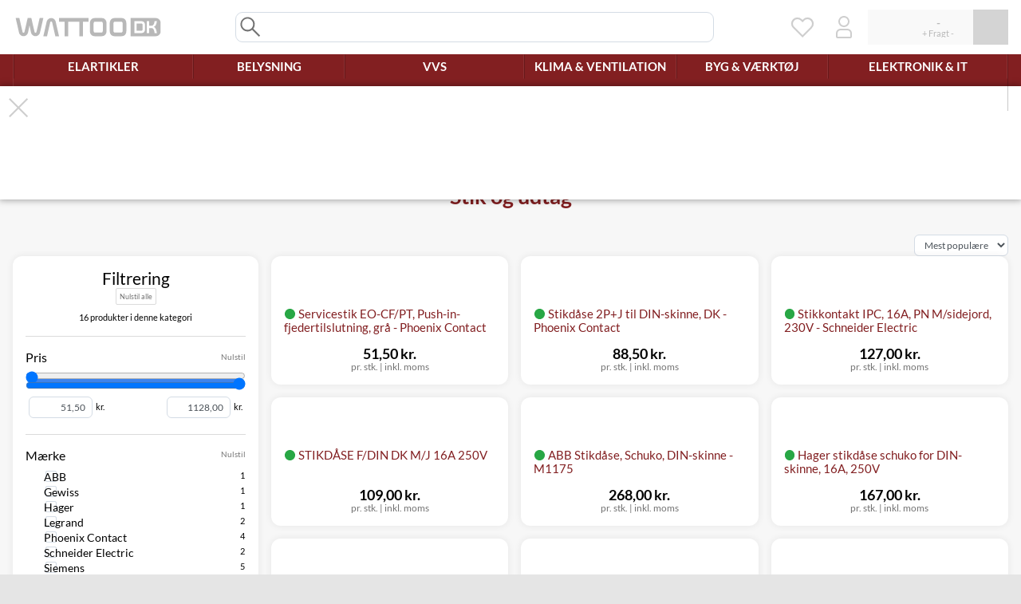

--- FILE ---
content_type: text/html; charset=UTF-8
request_url: https://www.wattoo.dk/elartikler/tavlemateriel/stik-og-udtag
body_size: 34346
content:
<!DOCTYPE html>
<html class="ws-smoothScroll" lang="da">
<head>
            <meta charset="utf-8">
        <meta http-equiv="X-UA-Compatible" content="IE=edge">
        <meta content="width=280, height=280, maximum-scale=3, initial-scale=1, user-scalable=1" name="viewport">
        <meta name="description" content="Stort udvalg af Stik og udtag - Altid lave priser og gode tilbud på Elartikler">
    
    <title>Køb Stik og udtag billigt online her! ‒ WATTOO.DK</title>
    
            <link rel="stylesheet" href="/build/shop/css/style.61409aba.css">

        
        


    

                <script id="runtimeStorage" type="application/json">{"app":{"locale":"da","currency":"DKK","isBot":true,"maxBuyLimit":5000},"vendors":{"tawkTo":{"id":"5e317ce28e78b86ed8aba20c"},"microsoftAds":{"id":"5649088"}},"modules":{"lastTaxon":{"id":1759},"filterAjax":{"ajax":{"index":"\/ajax\/taxons\/index\/1759"},"page":1,"query":"","facets":[{"id":-10,"type":"c"},{"id":3878,"type":"f"}]}},"translations":[]}</script>
        <script src="/build/shop/runtime.9e740bf0.js" defer></script><script src="/build/shop/js/app251.2d7c62f6.js" defer></script><script src="/build/shop/js/app703.f4818a57.js" defer></script><script src="/build/shop/js/app519.954f4ce2.js" defer></script><script src="/build/shop/js/app989.56340718.js" defer></script><script src="/build/shop/js/app425.4e8e47f3.js" defer></script><script src="/build/shop/js/app.b6d95bd9.js" defer></script>
    
    <script src="/build/shop/js/app952.ee43ca49.js" defer></script><script src="/build/shop/js/appProducts.c2f36729.js" defer></script>

    



    <script>
  !function(f,b,e,v,n,t,s)
  {if(f.fbq)return;n=f.fbq=function(){n.callMethod?
  n.callMethod.apply(n,arguments):n.queue.push(arguments)};
  if(!f._fbq)f._fbq=n;n.push=n;n.loaded=!0;n.version='2.0';
  n.queue=[];t=b.createElement(e);t.async=!0;
  t.src=v;s=b.getElementsByTagName(e)[0];
  s.parentNode.insertBefore(t,s)}(window, document,'script',
  'https://connect.facebook.net/en_US/fbevents.js');
</script><script>window.plausible = window.plausible || function() { (window.plausible.q = window.plausible.q || []).push(arguments) }</script><script src="https://plausible.io/js/script.pageview-props.revenue.js" defer data-domain="wattoo.dk" event-client_id="019bc5a7-2cd6-73a9-8772-967ae31cda22"></script>

    <script type="application/ld+json">{"@context":"https://schema.org","@graph":[{"@type":"ItemList","numberOfItems":16,"itemListElement":[{"@type":"Product","name":"Servicestik EO-CF/PT, Push-in-fjedertilslutning, grå - Phoenix Contact","description":"Servicestik EO-CF/PT Dette servicestik fra Phoenix Contact er designet til montering på en bære skinne via service interface eller direkte montage. Funktioner: Pin-belægning type CF Push-in-fjedertilslutning Farve: Grå Spænding: 250 V AC Strøm: 16 A Bemærk: Må ikke installeres i elektriske installationer i Danmark. Må kun installeres i tavler på nye maskiner omfattet af maskindirektivet. Må ellers kun anvendes til eksport.","sku":"7817990872","offers":{"@type":"Offer","url":"https://www.wattoo.dk/stikdase-pin-belaegning-type-cf-push-in-fjedertilslutning-7817990872","priceCurrency":"DKK","price":41.2,"availability":"https://schema.org/InStock","shippingDetails":{"@type":"OfferShippingDetails","shippingRate":{"@type":"MonetaryAmount","currency":"DKK","value":39},"shippingDestination":{"@type":"DefinedRegion","addressCountry":"DK"},"deliveryTime":{"@type":"ShippingDeliveryTime","handlingTime":{"@type":"QuantitativeValue","maxValue":0,"minValue":0,"unitCode":"DAY"},"transitTime":{"@type":"QuantitativeValue","maxValue":3,"minValue":2,"unitCode":"DAY"}}},"itemCondition":"https://schema.org/NewCondition"},"image":["https://www.wattoo.dk/media/cache/sylius_original/d5/fe/548eb2bbfe1f8d9684c50e70fe52.jpg"],"gtin":"4055626225784","brand":{"@type":"Brand","name":"Phoenix Contact"},"mpn":"804038"},{"@type":"Product","name":"Stikdåse 2P+J til DIN-skinne, DK - Phoenix Contact","description":"Stikdåse til DIN-skinne Denne stikdåse fra Phoenix Contact er designet til montering på DIN-skinne og er ideel til brug i tavler og maskiner. Den er udstyret med Push-in-fjedertilslutning, hvilket sikrer en hurtig og sikker installation. Egenskaber: Pin-belægning type K Push-in-fjedertilslutning Til Danmark og andre lande Farve: Grå Montering: På DIN-skinne via service interface eller direkte montage 250 V AC 16 A Temperaturområde: -20 °C til 60 °C Bemærk: Må ikke installeres i elektriske installationer i Danmark. Må kun installeres i tavler på nye maskiner omfattet af maskindirektivet. Må ellers kun anvendes til eksport.","sku":"7817990885","offers":{"@type":"Offer","url":"https://www.wattoo.dk/stikdase-pin-belaegning-type-k-push-in-fjedertilslutning-7817990885","priceCurrency":"DKK","price":70.8,"availability":"https://schema.org/InStock","shippingDetails":{"@type":"OfferShippingDetails","shippingRate":{"@type":"MonetaryAmount","currency":"DKK","value":39},"shippingDestination":{"@type":"DefinedRegion","addressCountry":"DK"},"deliveryTime":{"@type":"ShippingDeliveryTime","handlingTime":{"@type":"QuantitativeValue","maxValue":0,"minValue":0,"unitCode":"DAY"},"transitTime":{"@type":"QuantitativeValue","maxValue":3,"minValue":2,"unitCode":"DAY"}}},"itemCondition":"https://schema.org/NewCondition"},"image":["https://www.wattoo.dk/media/cache/sylius_original/c3/b7/1b6aff480f7534d33a8b6a5599ea.jpg","https://www.wattoo.dk/media/cache/sylius_original/c4/7a/2a667f9c893238d17633c621effa.jpg","https://www.wattoo.dk/media/cache/sylius_original/a0/c8/fd18f61399522213fd1c267309d8.jpg"],"gtin":"4055626226521","brand":{"@type":"Brand","name":"Phoenix Contact"},"mpn":"0804119"},{"@type":"Product","name":"Stikkontakt IPC, 16A, PN M/sidejord, 230V - Schneider Electric","description":"Stikkontakt til DIN-skinne Acti9 modulstikkontakt fra Schneider Electric til montering på DIN-skinne. Gør det muligt at tilslutte lavspændingsenheder til det elektriske netværk. Egenskaber Model: iPC 16A Med sidejord (tysk system) Vigtig information OBS: Må ikke installeres i elektriske installationer i Danmark. Må kun installeres i tavler på nye maskiner omfattet af maskindirektivet. Må ellers kun anvendes til eksport.","sku":"3317000237","offers":{"@type":"Offer","url":"https://www.wattoo.dk/stikkontakt-16a-pn-m-sidejord-2-3317000237","priceCurrency":"DKK","price":101.6,"availability":"https://schema.org/InStock","shippingDetails":{"@type":"OfferShippingDetails","shippingRate":{"@type":"MonetaryAmount","currency":"DKK","value":39},"shippingDestination":{"@type":"DefinedRegion","addressCountry":"DK"},"deliveryTime":{"@type":"ShippingDeliveryTime","handlingTime":{"@type":"QuantitativeValue","maxValue":0,"minValue":0,"unitCode":"DAY"},"transitTime":{"@type":"QuantitativeValue","maxValue":3,"minValue":2,"unitCode":"DAY"}}},"itemCondition":"https://schema.org/NewCondition"},"image":["https://www.wattoo.dk/media/cache/sylius_original/36/b2/d1e555f294b867eed687e9604ca9.jpg","https://www.wattoo.dk/media/cache/sylius_original/b5/03/d59ab954fbcd42235c79840c1790.jpg"],"gtin":"3606480097782","brand":{"@type":"Brand","name":"Schneider Electric"},"mpn":"A9A15310"},{"@type":"Product","name":"STIKDÅSE F/DIN DK M/J 16A 250V","description":"Stikd&#229;se med jord, dansk","sku":"3417504219","offers":{"@type":"Offer","url":"https://www.wattoo.dk/stikdaase-f-din-dk-m-j-16a-250v-3417504219","priceCurrency":"DKK","price":87.2,"availability":"https://schema.org/InStock","shippingDetails":{"@type":"OfferShippingDetails","shippingRate":{"@type":"MonetaryAmount","currency":"DKK","value":39},"shippingDestination":{"@type":"DefinedRegion","addressCountry":"DK"},"deliveryTime":{"@type":"ShippingDeliveryTime","handlingTime":{"@type":"QuantitativeValue","maxValue":0,"minValue":0,"unitCode":"DAY"},"transitTime":{"@type":"QuantitativeValue","maxValue":3,"minValue":2,"unitCode":"DAY"}}},"itemCondition":"https://schema.org/NewCondition"},"image":["https://www.wattoo.dk/media/cache/sylius_original/0c/01/7ee98366650b35cb2c4ecb84656a.jpg"],"gtin":"8011564668720","brand":{"@type":"Brand","name":"Gewiss"},"mpn":"5-GW96526"},{"@type":"Product","name":"ABB Stikdåse, Schuko, DIN-skinne - M1175","description":"ABB Stikdåse til DIN-skinne med Schuko standard Denne stikdåse fra ABB er designet til nem montering på en DIN-skinne. Den anvender Schuko standarden, hvilket gør den ideel til brug i forskellige industrielle applikationer. Bemærk venligst, at denne stikdåse ikke er beregnet til almindelige elektriske installationer i Danmark. Vigtige punkter: Designet til montering på DIN-skinne Anvender Schuko standard Må kun installeres i tavler på nye maskiner, der er omfattet af maskindirektivet Egnet til eksport Anvendelsesområder Denne stikdåse er særligt velegnet til brug i tavler, der findes i nye maskiner, som falder ind under maskindirektivet. Derudover kan den anvendes til eksportformål, hvor Schuko standarden er gængs. Bemærk: Produktet er ikke godkendt til standard elektriske installationer i Danmark. Sørg for at overholde gældende lovgivning og sikkerhedsforskrifter ved installation og brug.","sku":"7817600162","offers":{"@type":"Offer","url":"https://www.wattoo.dk/stikdase-schuko-din-skinne-m1175-7817600162","priceCurrency":"DKK","price":214.4,"availability":"https://schema.org/InStock","shippingDetails":{"@type":"OfferShippingDetails","shippingRate":{"@type":"MonetaryAmount","currency":"DKK","value":39},"shippingDestination":{"@type":"DefinedRegion","addressCountry":"DK"},"deliveryTime":{"@type":"ShippingDeliveryTime","handlingTime":{"@type":"QuantitativeValue","maxValue":0,"minValue":0,"unitCode":"DAY"},"transitTime":{"@type":"QuantitativeValue","maxValue":3,"minValue":2,"unitCode":"DAY"}}},"itemCondition":"https://schema.org/NewCondition"},"image":["https://www.wattoo.dk/media/cache/sylius_original/c8/fe/6b5cc6b2b120cd0497571265eca3.jpg"],"gtin":"8012542027850","brand":{"@type":"Brand","name":"ABB"},"mpn":"2CSM210000R0721"},{"@type":"Product","name":"Hager stikdåse schuko for DIN-skinne, 16A, 250V","description":"Hager stikdåse schuko for din-skinne Denne Hager stikdåse er designet til montering på en DIN-skinne og er ideel til brug i tavler og maskiner, der er omfattet af maskindirektivet. Bemærk, at den ikke må installeres i faste elektriske installationer i Danmark og primært er beregnet til eksport. Egenskaber: Type: Schuko stikdåse Belastning: 16A Driftspænding: 230/250V Poltal: 2P Moduler: 2,5 Tilslutning: Fjederklemme Min: 2x1 mm² Max: 2x2,5 mm² 6 mm² fleksibel 10 mm² massiv Dimensioner: Højde: 83 mm Bredde: 43,75 mm Dybde: 58 mm Vigtig information: Denne stikdåse må ikke installeres i elektriske installationer i Danmark. Den er kun beregnet til brug i tavler på nye maskiner, der er omfattet af maskindirektivet, eller til eksport.","sku":"7918001408","offers":{"@type":"Offer","url":"https://www.wattoo.dk/stikkontaktdaase-schuko-for-din-skinne-sns016-7918001408","priceCurrency":"DKK","price":133.6,"availability":"https://schema.org/InStock","shippingDetails":{"@type":"OfferShippingDetails","shippingRate":{"@type":"MonetaryAmount","currency":"DKK","value":39},"shippingDestination":{"@type":"DefinedRegion","addressCountry":"DK"},"deliveryTime":{"@type":"ShippingDeliveryTime","handlingTime":{"@type":"QuantitativeValue","maxValue":0,"minValue":0,"unitCode":"DAY"},"transitTime":{"@type":"QuantitativeValue","maxValue":3,"minValue":2,"unitCode":"DAY"}}},"itemCondition":"https://schema.org/NewCondition"},"image":["https://www.wattoo.dk/media/cache/sylius_original/cb/df/5bfd6102ba053525d6ee1408434a.jpg"],"gtin":"3250615640048","brand":{"@type":"Brand","name":"Hager"},"mpn":"SNS016"},{"@type":"Product","name":"SCHUKO-STIKDÅSE F. DIN-SKINNE","description":"Schuko stik 16A i henhold til DIN VDE 0620 for installering i fordelingstavler","sku":"2618300187","offers":{"@type":"Offer","url":"https://www.wattoo.dk/schuko-stikdaase-f-din-skinne-2618300187","priceCurrency":"DKK","price":157.6,"availability":"https://schema.org/InStock","shippingDetails":{"@type":"OfferShippingDetails","shippingRate":{"@type":"MonetaryAmount","currency":"DKK","value":39},"shippingDestination":{"@type":"DefinedRegion","addressCountry":"DK"},"deliveryTime":{"@type":"ShippingDeliveryTime","handlingTime":{"@type":"QuantitativeValue","maxValue":0,"minValue":0,"unitCode":"DAY"},"transitTime":{"@type":"QuantitativeValue","maxValue":3,"minValue":2,"unitCode":"DAY"}}},"itemCondition":"https://schema.org/NewCondition"},"image":["https://www.wattoo.dk/media/cache/sylius_original/04/fa/9ef1880405b601c5eb7bf46f7567.jpg"],"gtin":"4001869311982","brand":{"@type":"Brand","name":"Siemens"},"mpn":"5TE6800"},{"@type":"Product","name":"Dobbeltstikdåse EO-AB/UT/LED/DUO/15, 15A, grå - Phoenix Contact","description":"Dobbeltstikdåse til USA og andre lande Denne dobbeltstikdåse er designet til brug i USA og andre lande med tilsvarende standarder. Den er ideel til installation i tavler på nye maskiner, der er omfattet af maskindirektivet, eller til eksport. Funktioner og egenskaber Pin-belægning type AB 15A Skruetilslutning Med statusvisning Farve: Grå Montering på bæreskinne via service interface eller direkte montage Tekniske specifikationer Spænding: 125 V AC Strøm: 15 A Driftstemperatur: -20 °C til 60 °C UL 508 godkendt Bemærk: Må ikke installeres i elektriske installationer i Danmark. Må kun installeres i tavler på nye maskiner omfattet af maskindirektivet. Må ellers kun anvendes til eksport.","sku":"7828492039","offers":{"@type":"Offer","url":"https://www.wattoo.dk/dobbeltstikdase-eo-ab-ut-led-duo-15-7828492039","priceCurrency":"DKK","price":325.6,"availability":"https://schema.org/OutOfStock","shippingDetails":{"@type":"OfferShippingDetails","shippingRate":{"@type":"MonetaryAmount","currency":"DKK","value":39},"shippingDestination":{"@type":"DefinedRegion","addressCountry":"DK"},"deliveryTime":{"@type":"ShippingDeliveryTime","handlingTime":{"@type":"QuantitativeValue","maxValue":0,"minValue":0,"unitCode":"DAY"},"transitTime":{"@type":"QuantitativeValue","maxValue":11,"minValue":6,"unitCode":"DAY"}}},"itemCondition":"https://schema.org/NewCondition"},"image":["https://www.wattoo.dk/media/cache/sylius_original/8b/a7/a93249d64447f778fa00950a3b22.jpg"],"gtin":"4055626226866","brand":{"@type":"Brand","name":"Phoenix Contact"},"mpn":"0804163"},{"@type":"Product","name":"Dæksel til stikdåse 5TE68","description":"Dæksel til stikdåse 5TE68 Dette dæksel er designet til at passe til stikkontakterne i 5TE68-serien. Det er en plug-in løsning, der nemt kan monteres på de specifikke modeller 5TE6800, 5TE6803 og 5TE6804. Dækslet sikrer en pæn og færdig afslutning på dine stikkontakter. Specifikationer Type: Dæksel til stikdåse Model serie: 5TE68 Kompatible modeller: 5TE6800, 5TE6803, 5TE6804","sku":"2618400003","offers":{"@type":"Offer","url":"https://www.wattoo.dk/daeksel-til-stikdase-5te68-2618400003","priceCurrency":"DKK","price":88.8,"availability":"https://schema.org/OutOfStock","shippingDetails":{"@type":"OfferShippingDetails","shippingRate":{"@type":"MonetaryAmount","currency":"DKK","value":39},"shippingDestination":{"@type":"DefinedRegion","addressCountry":"DK"},"deliveryTime":{"@type":"ShippingDeliveryTime","handlingTime":{"@type":"QuantitativeValue","maxValue":0,"minValue":0,"unitCode":"DAY"},"transitTime":{"@type":"QuantitativeValue","maxValue":11,"minValue":6,"unitCode":"DAY"}}},"itemCondition":"https://schema.org/NewCondition"},"image":["https://www.wattoo.dk/media/cache/sylius_original/93/94/db7d99b9815f95cdd33c3a83cfc9.jpg","https://www.wattoo.dk/media/cache/sylius_original/f4/ba/19cd62f221f79bc5e8df4ce6177b.jpg"],"gtin":"4001869312026","brand":{"@type":"Brand","name":"Siemens"},"mpn":"5TE9120"},{"@type":"Product","name":"Lexic stikkontakt, 2P+J, fransk/belgisk, 04280 - Legrand","description":"Lexic stikkontakt, 2P+J, fransk/belgisk, 04280 - Legrand Lexic stikkontakt til DIN-skinne. Denne stikkontakt er designet til 2P+J fransk/belgisk standard. Vigtig information: Må ikke installeres i elektriske installationer i Danmark. Må kun installeres i tavler på nye maskiner omfattet af maskindirektivet. Må ellers kun anvendes til eksport.","sku":"3917100113","offers":{"@type":"Offer","url":"https://www.wattoo.dk/stikk-f-din-2p-j-fr-bel-3917100113","priceCurrency":"DKK","price":250.4,"availability":"https://schema.org/OutOfStock","shippingDetails":{"@type":"OfferShippingDetails","shippingRate":{"@type":"MonetaryAmount","currency":"DKK","value":39},"shippingDestination":{"@type":"DefinedRegion","addressCountry":"DK"},"deliveryTime":{"@type":"ShippingDeliveryTime","handlingTime":{"@type":"QuantitativeValue","maxValue":0,"minValue":0,"unitCode":"DAY"},"transitTime":{"@type":"QuantitativeValue","maxValue":11,"minValue":6,"unitCode":"DAY"}}},"itemCondition":"https://schema.org/NewCondition"},"image":["https://www.wattoo.dk/media/cache/sylius_original/12/39/e5c85059b5a4b56e62b597f27999.jpg","https://www.wattoo.dk/media/cache/sylius_original/41/3f/0b7f242b08602e00ec5c5a9ca41e.jpg"],"gtin":"3245060042806","brand":{"@type":"Brand","name":"Legrand"},"mpn":"4280"},{"@type":"Product","name":"Modulstikkontakt iPC, 16A, pinjord, 230V - Acti9","description":"Modulstikkontakt iPC, 16A, pinjord, 230V - Acti9 Denne Acti9 modulstikkontakt er designet til montering på en DIN-skinne, hvilket gør det muligt at koble lavspændingsenheder til det elektriske netværk. Stikkontakten er forsynet med pinjord, hvilket er et fransk system. Vigtig information vedrørende installation og anvendelse: Må ikke installeres i elektriske installationer i Danmark. Må kun installeres i tavler på nye maskiner, der er omfattet af maskindirektivet. Må ellers kun anvendes til eksport.","sku":"3317000224","offers":{"@type":"Offer","url":"https://www.wattoo.dk/stikkontakt-16a-pn-m-pinjord-23-3317000224","priceCurrency":"DKK","price":153.6,"availability":"https://schema.org/OutOfStock","shippingDetails":{"@type":"OfferShippingDetails","shippingRate":{"@type":"MonetaryAmount","currency":"DKK","value":39},"shippingDestination":{"@type":"DefinedRegion","addressCountry":"DK"},"deliveryTime":{"@type":"ShippingDeliveryTime","handlingTime":{"@type":"QuantitativeValue","maxValue":0,"minValue":0,"unitCode":"DAY"},"transitTime":{"@type":"QuantitativeValue","maxValue":11,"minValue":6,"unitCode":"DAY"}}},"itemCondition":"https://schema.org/NewCondition"},"image":["https://www.wattoo.dk/media/cache/sylius_original/9a/76/948ab503a82d141521c2b9bc1e8f.jpg"],"gtin":"3606480097768","brand":{"@type":"Brand","name":"Schneider Electric"},"mpn":"A9A15306"},{"@type":"Product","name":"ROSE Kasse, 100x160x81 Alu - UL","description":"ROSE Kasse Denne ROSE kasse er udført i aluminium og måler 100x160x81 mm. Den er UL-certificeret, hvilket sikrer overholdelse af sikkerhedsstandarder. Materiale: Aluminium Størrelse: 100x160x81 mm Certificering: UL","sku":"7836402600","offers":{"@type":"Offer","url":"https://www.wattoo.dk/01101608-ul-7836402600","priceCurrency":"DKK","price":902.4,"availability":"https://schema.org/OutOfStock","shippingDetails":{"@type":"OfferShippingDetails","shippingRate":{"@type":"MonetaryAmount","currency":"DKK","value":39},"shippingDestination":{"@type":"DefinedRegion","addressCountry":"DK"},"deliveryTime":{"@type":"ShippingDeliveryTime","handlingTime":{"@type":"QuantitativeValue","maxValue":0,"minValue":0,"unitCode":"DAY"},"transitTime":{"@type":"QuantitativeValue","maxValue":11,"minValue":6,"unitCode":"DAY"}}},"itemCondition":"https://schema.org/NewCondition"},"image":["https://www.wattoo.dk/media/cache/sylius_original/6f/94/a5b544fbbf277bc3549c44c12f4c.jpg"],"gtin":"4055626613765","brand":{"@type":"Brand","name":"Phoenix Contact"},"mpn":"1024044"},{"@type":"Product","name":"Schuko-stikdåse DIN-skinne, låg - Siemens","description":"Schuko stikkontakt til DIN-skinne Denne Schuko stikkontakt fra Siemens er designet til nem installation i fordelingstavler. Den er udstyret med et dæksel og overholder DIN VDE 0620 standarden, hvilket sikrer en sikker og pålidelig forbindelse. Funktioner: 16 A stikkontakt Med dæksel Til montering på standard DIN-skinner Iht. DIN VDE 0620 Kapslingsklasse IP20 Anvendelse Denne stikkontakt er ideel til brug i styreskabe og fordelingstavler, hvor der er behov for sikker og lettilgængelig strømforsyning. Den er velegnet til både infrastruktur og industrielle applikationer. Montering Stikkontakten er designet til hurtig og nem montering på standard DIN-skinner, hvilket sparer tid og reducerer installationsomkostninger.","sku":"2618300190","offers":{"@type":"Offer","url":"https://www.wattoo.dk/schuko-stikdase-din-skinne-lag-2618300190","priceCurrency":"DKK","price":235.2,"availability":"https://schema.org/OutOfStock","shippingDetails":{"@type":"OfferShippingDetails","shippingRate":{"@type":"MonetaryAmount","currency":"DKK","value":39},"shippingDestination":{"@type":"DefinedRegion","addressCountry":"DK"},"deliveryTime":{"@type":"ShippingDeliveryTime","handlingTime":{"@type":"QuantitativeValue","maxValue":0,"minValue":0,"unitCode":"DAY"},"transitTime":{"@type":"QuantitativeValue","maxValue":11,"minValue":6,"unitCode":"DAY"}}},"itemCondition":"https://schema.org/NewCondition"},"image":["https://www.wattoo.dk/media/cache/sylius_original/0d/a8/043ef8b2729341fdc69716fc05d2.jpg"],"gtin":"4001869311999","brand":{"@type":"Brand","name":"Siemens"},"mpn":"5TE6801"},{"@type":"Product","name":"Stikdåse 2P+J Schuko til DIN-skinne - Legrand","description":"Stikdåse til DIN-skinne Denne stikdåse er designet til montering på en DIN-skinne og er ideel til brug i tavler på nye maskiner omfattet af maskindirektivet eller til eksport. Specifikationer: 2P+J Schuko 10/16A - 250V Tysk standard 2,5 modul Bemærk: Må ikke installeres i elektriske installationer i Danmark. Må kun installeres i tavler på nye maskiner omfattet af maskindirektivet. Må ellers kun anvendes til eksport.","sku":"3917100126","offers":{"@type":"Offer","url":"https://www.wattoo.dk/stikk-f-din-2p-j-schuko-3917100126","priceCurrency":"DKK","price":116,"availability":"https://schema.org/OutOfStock","shippingDetails":{"@type":"OfferShippingDetails","shippingRate":{"@type":"MonetaryAmount","currency":"DKK","value":39},"shippingDestination":{"@type":"DefinedRegion","addressCountry":"DK"},"deliveryTime":{"@type":"ShippingDeliveryTime","handlingTime":{"@type":"QuantitativeValue","maxValue":0,"minValue":0,"unitCode":"DAY"},"transitTime":{"@type":"QuantitativeValue","maxValue":11,"minValue":6,"unitCode":"DAY"}}},"itemCondition":"https://schema.org/NewCondition"},"image":["https://www.wattoo.dk/media/cache/sylius_original/91/8a/9a253f7a3a53f60867d2f25833d1.jpg"],"gtin":"3245060042851","brand":{"@type":"Brand","name":"Legrand"},"mpn":"04285"},{"@type":"Product","name":"Stikdåse for DIN-skinne, fransk, 16A - Siemens","description":"Stikdåse til DIN-skinne Stikkontakt 16 A med jordstift iht. CEE 7 til installation i fordelingstavler. Koblingsanordninger til montering på standard monteringsskinner til styring af elektriske anlæg. Koblingsenhederne til standard skinnemontage fra Siemens er en vigtig del af SENTRON komponenterne til elektrisk installation og bruges i styreskabe og fordelingstavler til at tænde/slukke små belastninger eller over. Med fjern- eller manuel kobling, vedligeholdt eller kortvarig kontakt, til infrastruktur eller industrielle områder - Siemens leverer koblingsenheder til alle applikationer og ethvert anvendelsesområde. Brugervenlig monterings- og tilslutningsteknologi, standardiseret tilbehør og et integreret design – det er kendetegnene for enhedsfamilien. Fordele ved Siemens koblingsenheder: Omfattende applikationer til kobling af små belastninger. Bred vifte af standardiseret tilbehør, let at installere og udskifteligt til enhver tid. Pladsbesparende og nem montering på standard monteringsskinner. Kombination med fjernbetjeningskontakter mulig. Pålidelig sikkerhed under installation på grund af standard rækkevidde og berøringsbeskyttelse. Optimeret teknologi til din sikkerhed - kun fra Siemens.","sku":"2618300161","offers":{"@type":"Offer","url":"https://www.wattoo.dk/stikdase-for-din-skinne-fransk-2618300161","priceCurrency":"DKK","price":240.8,"availability":"https://schema.org/OutOfStock","shippingDetails":{"@type":"OfferShippingDetails","shippingRate":{"@type":"MonetaryAmount","currency":"DKK","value":39},"shippingDestination":{"@type":"DefinedRegion","addressCountry":"DK"},"deliveryTime":{"@type":"ShippingDeliveryTime","handlingTime":{"@type":"QuantitativeValue","maxValue":0,"minValue":0,"unitCode":"DAY"},"transitTime":{"@type":"QuantitativeValue","maxValue":11,"minValue":6,"unitCode":"DAY"}}},"itemCondition":"https://schema.org/NewCondition"},"image":["https://www.wattoo.dk/media/cache/sylius_original/27/fc/d8a9eb5d06e2d80f9bb88ee7ec8d.jpg"],"gtin":"4001869312019","brand":{"@type":"Brand","name":"Siemens"},"mpn":"5TE6803"},{"@type":"Product","name":"Stikkontakt, 15A, 125V AC, UL version type NEMA - Siemens","description":"Stikkontakt til fordelingstavler Denne stikkontakt fra Siemens er designet til installation i fordelingstavler og er ideel til styring af elektriske anlæg. Den er i overensstemmelse med IEC 60083 og er en UL version af typen NEMA. Koblingsenhederne til standard skinnemontage fra Siemens er en vigtig del af SENTRON komponenterne til elektrisk installation og bruges i styreskabe og fordelingstavler til at tænde/slukke små belastninger eller over. Med fjern- eller manuel kobling, vedligeholdt eller kortvarig kontakt, til infrastruktur eller industrielle formål - Siemens leverer koblingsenheder til alle applikationer og ethvert anvendelsesområde. Fordele: Omfattende applikationer til kobling af små belastninger. Bred vifte af standardiseret tilbehør, let at installere og udskifteligt til enhver tid. Pladsbesparende og nem montering på standard monteringsskinner. Kombination med fjernbetjeningskontakter mulig. Pålidelig sikkerhed under installation på grund af standard rækkevidde og berøringsbeskyttelse. Optimeret teknologi til din sikkerhed.","sku":"2617300654","offers":{"@type":"Offer","url":"https://www.wattoo.dk/schuko-stik-16a-3-polet-2617300654","priceCurrency":"DKK","price":547.2,"availability":"https://schema.org/OutOfStock","shippingDetails":{"@type":"OfferShippingDetails","shippingRate":{"@type":"MonetaryAmount","currency":"DKK","value":39},"shippingDestination":{"@type":"DefinedRegion","addressCountry":"DK"},"deliveryTime":{"@type":"ShippingDeliveryTime","handlingTime":{"@type":"QuantitativeValue","maxValue":0,"minValue":0,"unitCode":"DAY"},"transitTime":{"@type":"QuantitativeValue","maxValue":11,"minValue":6,"unitCode":"DAY"}}},"itemCondition":"https://schema.org/NewCondition"},"image":["https://www.wattoo.dk/media/cache/sylius_original/fe/46/fcfd22b0aa2a33873fd23be5ea9d.jpg"],"gtin":"4001869312033","brand":{"@type":"Brand","name":"Siemens"},"mpn":"5TE6804"}]},{"@type":"BreadcrumbList","itemListElement":[{"@type":"ListItem","position":1,"name":"Elartikler","item":"https://www.wattoo.dk/elartikler"},{"@type":"ListItem","position":2,"name":"Tavlemateriel","item":"https://www.wattoo.dk/elartikler/tavlemateriel"},{"@type":"ListItem","position":3,"name":"Stik og udtag","item":"https://www.wattoo.dk/elartikler/tavlemateriel/stik-og-udtag"}]}]}</script>

<meta property="og:type" content="website">
<meta property="og:locale" content="da">
<meta property="og:site_name" content="WATTOO.DK">



</head>
<body>
    

    

            <div id="ws-modal" role="dialog" aria-modal="true" class="wsGrid wsGrid__gutters" hidden>
                            <div id="ws-searchBox" hidden class="ws-modal-box ws-modal-type-full ws-modal-background-body ws-modal-closeable wsGrid wsGrid__gapBoth" data-action="spin" ws-overlay="spin grid" title="Søgning" tabindex="-1">    <div id="ws-searchBox-inputWrap">
        <input id="ws-searchBox-searchInput" autocomplete="off" inputmode="search" spellcheck="false"
               type="search" placeholder="Søg" aria-label="Search"
               class="form-control"
               disabled>
        <svg class="wsIcon wsIcon_search" viewBox="0 0 32 32">
    <path d="M 18,19.5 26.5,28 28,26.5 19.5,18 A 9,9 0 1 0 18,19.5 Z M 16.5,18 A 7,7 0 1 1 18,16.5 Z"/>
</svg>

    </div>
    <div id="ws-searchBox-scroll" class="wsGrid wsGrid__gapColumn wsScrollbarThinTrans" style="--tZS:'Søgningen fandt ingen produkter.';--tZF:'Søgningen fandt &#039;var(--dRT)&#039; produkt(er), men ingen af dem matchede din filtrering'">
        <div id="ws-searchBox-showFilters">
            <button id="ws-searchBox-sF-show" class="wsBtn wsBtn__decorate wsBtn__styleBedeck wsBtn__styleBedeckIconCenter wsBtn__styleStickBottom wsBtn__typeOutline wsBtn__styleSizeTiny wsBtn__styleShadow wsBtn__colorRed wsBtn__styleShrinkWidth wsBtn__styleIntensify wsBtn__styleFontStrong wsBtn__styleVertical"><span>Filtrering</span><svg class="wsIcon wsIcon_chevronUpThin" viewBox="0 0 32 32">
    <path d="M 2,21 3.5,22.5 16,10 28.5,22.5 30,21 16,7 Z"/>
</svg>
</button>
        </div>
        <div id="ws-searchBox-filters" class="wsStickyRail wsStickyElement">
            <div id="ws-searchBox-f-wrap" class="wsStickyCart wsStickyTop">
                <div id="ws-searchBox-f-box" class="wsBox">
                    <div class="ws-filterColumns">
                                                        <div id="ws-searchBox-f-settings" class="ws-filterOption ws-filterOption-title">
        <div class="wsTitle wsTitle__h3 wsTextAlignCenter wsTextThin">Filtrering<button disabled type="button" class="wsFOre">Nulstil alle</button></div>
                                    <div id="ws-searchBox-fs-count" style="
                                 --tSO:'Søgningen fandt 1 produkt';
                                 --tSM:'Søgningen fandt &#039;var(--dRT)&#039; produkter';
                                 --tFO:'Viser &#039;var(--dFT)&#039; ud af 1 produkt';
                                 --tFM:'Viser &#039;var(--dFT)&#039; ud af &#039;var(--dRT)&#039; produkter';
                                 --tN:'Ingen produkter fundet.';"></div>
                            <div class="ws-inputs-container">
                                <input type="checkbox" disabled ws-inputs="toggle" id="ws-searchBox-fs-keepFilters" autocomplete="off">
                                <label for="ws-searchBox-fs-keepFilters" id="ws-searchBox-fs-keepToggle">Bevar filtrering ved søgning</label>
                            </div>
                        
    </div>

                                <div id="ws-searchBox-f-topTaxons" class="ws-filterOption ws-filterOption-choices">
        <div class="wsTitle wsTitle__h5 wsTextThin"><button disabled type="button" class="wsFOre">Nulstil</button>Top kategorier</div>
        <div class="wsFOchOp">
                            
            <div class="wsFOem">Ingen valgmuligheder.</div>
        </div>
    </div>

                                <div id="ws-searchBox-f-taxonTree" class="ws-filterOption ws-filterOption-tree">
        <div class="wsTitle wsTitle__h5 wsTextThin"><button disabled type="button" class="wsFOre">Nulstil</button>Placeringer</div>
        <div class="wsFOtrBa">
                
            <div class="wsFOem">Ingen valgmuligheder.</div>
        </div>
    </div>

                                    <div id="ws-searchBox-f-price" class="ws-filterOption ws-filterOption-range"
         data-settings="{&quot;decimals&quot;:2,&quot;total&quot;:{&quot;min&quot;:0,&quot;max&quot;:0},&quot;result&quot;:{&quot;min&quot;:null,&quot;max&quot;:null},&quot;selected&quot;:{&quot;min&quot;:null,&quot;max&quot;:null}}">
        <div class="wsTitle wsTitle__h5 wsTextThin"><button disabled type="button" class="wsFOre">Nulstil</button>Pris</div>
        <div class="wsFOraSl">
            <input disabled type="range" inputmode="decimal" autocomplete="off" class="wsFOraSlMin" min="0" max="0" value="0" step="0.01">
            <input disabled type="range" inputmode="decimal" autocomplete="off" class="wsFOraSlMax" min="0" max="0" value="0" step="0.01">
            <div class="wsFOraIn">
                <div>
                    <div class="wsFOraInA" style="left: -1px;right: -1px;"></div>
                    <div class="wsFOraInB" style="display: none;"></div>
                    <div class="wsFOraInC" style="display: none;"></div>
                </div>
            </div>
        </div>
        <div class="wsFOraNu">
            <label><input disabled type="text" inputmode="numeric" pattern="0" autocomplete="off"
                          class="wsFOraNuMin form-control form-control-sm" value="0">kr.</label>
            <label><input disabled type="text" inputmode="numeric" pattern="0" autocomplete="off"
                          class="wsFOraNuMax form-control form-control-sm" value="0">kr.</label>
        </div>
    </div>

                                    <div id="ws-searchBox-f-stock" data-inverted="1" class="ws-filterOption ws-filterOption-choices">
        <div class="wsTitle wsTitle__h5 wsTextThin"><button disabled type="button" class="wsFOre">Nulstil</button>Lager</div>
        <div class="wsFOchOp">
                            
            <div class="wsFOem">Ingen valgmuligheder.</div>
        </div>
    </div>

                                    <div id="ws-searchBox-f-brands" data-inverted="0" class="ws-filterOption ws-filterOption-choices">
        <div class="wsTitle wsTitle__h5 wsTextThin"><button disabled type="button" class="wsFOre">Nulstil</button>Mærker</div>
        <div class="wsFOchOp">
                            
            <div class="wsFOem">Ingen valgmuligheder.</div>
        </div>
    </div>

                    </div>
                    <div id="ws-searchBox-f-sticky">
                        <button id="ws-searchBox-f-close" class="wsBtn wsBtn__decorate wsBtn__styleStickLeft wsBtn__typeRound"><svg class="wsIcon wsIcon_close" viewBox="0 0 32 32">
    <path d="M 5.5,4 4,5.5 14.5,16 4,26.5 5.5,28 16,17.5 26.5,28 28,26.5 17.5,16 28,5.5 26.5,4 16,14.5 z"/>
</svg>
</button>
                    </div>
                </div>
            </div>
        </div>
        <div id="ws-searchBox-results" class="wsStickyRail wsStickyElement">
            <div id="ws-searchBox-r-wrap" class="wsGrid wsGrid__gapBoth wsGrid__columnAuto wsStickyCart wsStickyTop"></div>
        </div>
    </div>
    <div id="ws-searchBox-staging"><div id="ws-searchBox-workArea" class="wsGrid wsGrid__gapBoth wsGrid__columnAuto"></div></div>
    <div id="ws-searchBox-pageCount" style="--tPC:'Side &#039;var(--dPC)&#039; ud af &#039;var(--dPT)&#039;';"></div>
    <div id="ws-searchBox-pagingUp" ws-icon="spin|txt|left|broken-black"> Henter flere produkter...</div>
    <div id="ws-searchBox-pagingDown" ws-icon="spin|txt|left|broken-black"> Henter flere produkter...</div>
    <div id="ws-searchBox-isFiltering" ws-icon="spin|txt|left|broken-black"> Filtrerer resultaterne...</div>
    <div id="ws-searchBox-buying">
        <span id="ws-searchBox-b-title">Lægger varer i kurven...</span>
        <ol id="ws-searchBox-b-list" class="wsScrollbarThinTrans">
            <template id="ws-searchBox-bl-template"><li class="ws-searchBox-bl-item" data-remove="wait"><svg class="wsIcon wsIcon_cartBuy" data-animation="" viewBox="0 0 32 32"><path class="wsIcon_cartBuyReady" d="M 0,3 V 5 H 4 L 8,17 6,23 C 6,24 7,25 8,25 H 25 L 26,23 H 8 L 10,18 H 24 C 25,18 26,18 27,16 L 30,7 C 30,6 29,5 28,5 H 25 V 7 H 28 L 25,16 H 10 L 7,7 H 10 V 5 H 6.5 C 6.5,4 5.5,3 4.5,3 Z M 8.5,26 A 2,2 0 1 0 9.5,26 Z M 22.5,26 A 2,2 0 1 0 23.5,26 Z M 16,2 H 18 V 10 L 20.5,7.5 22,9 17,14 12,9 13.5,7.5 16,10 Z"/><g class="wsIcon_cartBuySpin"><path class="wsIcon_animationSpinLeft" d="M 16,30 A 14,14 180 0 1 16,2 L 16,4 A 11,11 180 1 0 16,26 z"/><path class="wsIcon_animationSpinRight" d="M 16,30 A 14,14 0 0 0 16,2 L 16,6 A 11,11 0 1 1 16,28 z"/></g><g class="wsIcon_cartBuySuccess"><path class="wsIcon_animationSuccessBack wsIcon_resetAnimation_success" d="M 8,12 5,15 14,24 28,10 25,7 14,18 z"/><path class="wsIcon_animationSuccessFront wsIcon_resetAnimation_success" d="M 8,12 5,15 14,24 28,10 25,7 14,18 z"/></g><g class="wsIcon_cartBuyFailure"><path class="wsIcon_animationFailure wsIcon_resetAnimation_failure" d="M 9.5,6.5 6.5,9.5 13,16 6.5,22.5 9.5,25.5 16,19 22.5,25.5 25.5,22 19,16 25.5,9.5 22.5,6.5 16,13 Z"/></g></svg><span class="ws-searchBox-bli-text"></span></li></template>
        </ol>
        <button id="ws-searchBox-b-close" class="wsBtn wsBtn__decorate wsBtn__styleStickTop wsBtn__styleStickRight wsBtn__typeRound"><svg class="wsIcon wsIcon_close" viewBox="0 0 32 32">
    <path d="M 5.5,4 4,5.5 14.5,16 4,26.5 5.5,28 16,17.5 26.5,28 28,26.5 17.5,16 28,5.5 26.5,4 16,14.5 z"/>
</svg>
</button>
        <a id="ws-searchBox-b-cart" data-href="/cart/" class="wsBtn wsBtn__decorate wsBtn__typeOutline">Indkøbskurv</a>
    </div>
    <div id="ws-searchBox-error">
        <div id="ws-searchBox-e-title" class="wsTitle wsTitle__h2 wsTextThin" ws-icon="warning|txt|left|broken-black"> Der er opstået en fejl.</div>
        <div id="ws-searchBox-e-text">Prøv venligst igen ved at genindlæse siden.</div>
        <pre id="ws-searchBox-e-problem"></pre>
    </div>
</div>

                    <div id="ws-waitModal" hidden class="ws-modal-box ws-modal-type-boxless" title="Vent venligst" tabindex="-1">    <svg class="wsIcon wsIcon_spin" data-animation="" viewBox="0 0 32 32">
    <path class="wsIcon_animationSpinLeft" d="M 16,30 A 14,14 180 0 1 16,2 L 16,4 A 11,11 180 1 0 16,26 z"/>
    <path class="wsIcon_animationSpinRight" d="M 16,30 A 14,14 0 0 0 16,2 L 16,6 A 11,11 0 1 1 16,28 z"/>
</svg>
</div>

                    <div id="ws-confirmationModal" hidden class="ws-modal-box ws-modal-type-dialog ws-modal-background-body ws-modal-scrollable wsGrid wsGrid__gapBoth wsGrid__columnMutable" title="Spørgsmål" tabindex="-1">    <div id="ws-confirmationModal-title" class="wsTitle">Spørgsmål</div>
    <div id="ws-confirmationModal-question"></div>
    <button id="ws-confirmationModal-yes" class="wsBtn wsBtn__decorate wsBtn__typeSolid" name="yes">Ja</button>
    <button id="ws-confirmationModal-no" class="wsBtn wsBtn__decorate wsBtn__typeSolid" name="no">Nej</button>
</div>

                    <form id="mdConsent" hidden class="ws-modal-box ws-modal-type-dialog ws-modal-background-whitebox" novalidate autocomplete="off" action="/ajax/update-consent" data-load="/ajax/consent-widget" title="Samtykke" tabindex="-1"></form>


                        <div id="ws-modal-backdrop" ws-overlay="spin error white fill"></div>
        <div id="ws-modal-close">
            <button class="wsBtn wsBtn__decorate wsBtn__styleStickTop wsBtn__styleStickRight wsBtn__typeRound" aria-label="Luk dialog"><svg class="wsIcon wsIcon_close" viewBox="0 0 32 32">
    <path d="M 5.5,4 4,5.5 14.5,16 4,26.5 5.5,28 16,17.5 26.5,28 28,26.5 17.5,16 28,5.5 26.5,4 16,14.5 z"/>
</svg>
</button>
        </div>
    </div>

            
<header id="loHeader" class="__shopOpen__ __cartInit__" style="--dTp:'‒';--dIp:'‒';--dSp:'‒';--tSp:'+ Fragt &#039; var(--dSp) &#039;';--tEr:'Indlæsning af minikurven fejlede';" aria-label="Topmenu">
    
    <div id="loShopBanner">
        <div id="loShopBanner_bigSlider" class="wsGrid wsGrid__gutters">
            <a id="loShopBanner_logo" class="wsBtn wsBtn__decorate wsBtn__colorRed wsBtn__styleNarrow" href="/" draggable="false" aria-label="WATTOO.DK - Salg til private og erhverv">
                <svg viewBox="0 0 224 32" preserveAspectRatio="xMinYMid slice">
    <path d="M 2,2 6.9,23.7 C 7.6,27.9 11.1,30 13.9,30 16.7,30 20.2,27.9 20.9,23.7 L 23,13.2 25.1,23.7 C 25.8,27.9 29.3,30 32.1,30 34.9,30 38.4,27.9 39.1,23.7 L 44,2 38.4,2 33.5,23.7 C 32.8,25.1 31.4,25.1 30.7,23.7 L 25.8,2 20.2,2 15.3,23.7 C 14.6,25.1 13.2,25.1 12.5,23.7 L 7.6,2 z"/>
    <path d="M 55.9,2 C 53.1,2 49.6,4.1 48.9,8.3 L 44,30 H 49.6 L 54.5,8.3 C 55.2,6.9 56.6,6.9 57.3,8.3 L 62.2,30 H 67.8 L 62.9,8.3 C 62.2,4.1 58.7,2 55.9,2 z M 67.8,2 V 7.6 H 76.2 V 30 H 81.8 V 7.6 H 98.6 V 30 H 104.2 V 7.6 H 112.6 V 2 z M 121.7,2 C 117.5,2 114.7,5.5 114.7,9.7 V 22.3 C 114.7,26.5 117.5,30 121.7,30 H 132.9 C 137.1,30 139.9,26.5 139.9,22.3 V 9.7 C 139.9,5.5 137.1,2 132.9,2 z M 151.8,2 C 147.6,2 144.8,5.5 144.8,9.7 V 22.3 C 144.8,26.5 147.6,30 151.8,30 H 163 C 167.2,30 170,26.5 170,22.3 V 9.7 C 170,5.5 167.2,2 163,2 z M 122.4,7.6 H 132.2 C 133.6,7.6 134.3,9 134.3,10.4 V 21.6 C 134.3,23 133.6,24.4 132.2,24.4 H 122.4 C 121,24.4 120.3,23 120.3,21.6 V 10.4 C 120.3,9 121,7.6 122.4,7.6 z M 152.5,7.6 H 162.3 C 163.7,7.6 164.4,9 164.4,10.4 V 21.6 C 164.4,23 163.7,24.4 162.3,24.4 H 152.5 C 151.1,24.4 150.4,23 150.4,21.6 V 10.4 C 150.4,9 151.1,7.6 152.5,7.6 z"/>
    <path d="M 176.5,2 176.5,30 215,30 C 218.5,30 222,26.5 222,23 L 222,9 C 222,5.5 218.5,2 215,2 z M 182.1,6.9 193.3,6.9 C 196.8,6.9 198.2,9.7 198.2,11.8 L 198.2,20.2 C 198.2,22.3 196.8,25.1 193.3,25.1 L 182.1,25.1 z M 185.6,10.4 185.6,21.6 192.6,21.6 C 194,21.6 194.7,20.9 194.7,19.5 L 194.7,12.5 C 194.7,11.1 194,10.4 192.6,10.4 z M 201,6.9 204.5,6.9 204.5,13.9 208,13.9 C 210.8,13.9 212.2,11.8 212.9,6.9 L 216.4,6.9 C 215.7,10.4 215,14.6 211.5,15.65 215,16.7 215.7,21.6 216.4,25.1 L 212.9,25.1 C 212.2,20.9 211.5,17.4 208,17.4 L 204.5,17.4 204.5,25.1 201,25.1 z"/>
</svg>

            </a>
            <div id="loShopBanner_search" class="wsGrid">
                <input id="loShopBanner_searchInput" type="search" class="form-control" autocomplete="off" tabindex="-2" aria-label="Søgning">
                <svg class="wsIcon wsIcon_search" viewBox="0 0 32 32">
    <path d="M 18,19.5 26.5,28 28,26.5 19.5,18 A 9,9 0 1 0 18,19.5 Z M 16.5,18 A 7,7 0 1 1 18,16.5 Z"/>
</svg>
            </div>
            <button id="loShopBanner_searchLens" type="button" class="wsBtn wsBtn__decorate wsBtn__colorGrey wsBtn__styleNarrow" draggable="false" tabindex="-2" aria-label="Søgning">
                <svg class="wsIcon wsIcon_search" viewBox="0 0 32 32">
    <path d="M 18,19.5 26.5,28 28,26.5 19.5,18 A 9,9 0 1 0 18,19.5 Z M 16.5,18 A 7,7 0 1 1 18,16.5 Z"/>
</svg>
            </button>
            <a id="loShopBanner_wishlist" class="wsBtn wsBtn__decorate wsBtn__colorGrey wsBtn__styleNarrow" href="/wishlists/redirect-to-first" draggable="false" aria-label="Ønskeliste">
                <svg class="wsIcon wsIcon_heart" viewBox="0 0 32 32">
    <path d="M 16,26 6,16 A 5.66,5.66 0 1 1 13.5,7.5 L 16,10 18.5,7.5 A 5.66,5.66 0 1 1 26,16 Z M 16,7 15,6 A 7.78,7.78 0 0 0 4,17 L 16,29 28,17 A 7.78,7.78 0 0 0 17,6 Z"/>
</svg>
            </a>
            <a id="loShopBanner_user" class="wsBtn wsBtn__decorate wsBtn__colorGrey wsBtn__styleNarrow" href="/login" draggable="false" aria-label="Brugerkonto">
                <svg class="wsIcon wsIcon_user" viewBox="0 0 32 32">
    <path d="M 15.5,2 A 7,7 0 1 0 16.5,2 z M 16.5,4 A 5,5 0 1 1 15.5,4 z M 12,18 C 8,18 6,21 6,24 L 6,28 C 6,29 7,30 8,30 L 24,30 C 25,30 26,29 26,28 L 26,24 C 26,21 24,18 20,18 z M 12,20 20,20 C 22.5,20 24,21.5 24,24 L 24,28 8,28 8,24 C 8,21.5 9.5,20 12,20 z"/>
</svg>
            </a>
            <button id="loShopBanner_megamenu" type="button" class="wsBtn wsBtn__decorate wsBtn__colorGrey wsBtn__styleNarrow" draggable="false" tabindex="-2" aria-label="Kategori navigation" aria-expanded="false" aria-controls="stMegamenu">
                                <svg class="wsIcon wsIcon_burger" data-animation="" viewBox="0 0 32 32">
    <path d="M 16,3 16,5 28,5 28,3 z M 16,11 16,13 28,13 28,11 z M 4,19 4,21 28,21 28,19 z M 4,27 4,29 28,29 28,27 z"/>
    <path class="wsIcon_burgerLines" d="M 4,3 4,5 16,5 16,3 z M 4,11 4,13 16,13 16,11 z"/>
    <path class="wsIcon_burgerClose" d="M 12.5,3 14,4.5 10.5,8 14,11.5 12.5,13 9,9.5 5.5,13 4,11.5 7.5,8 4,4.5 5.5,3 9,6.5 z"/>
</svg>
            </button>
            <a id="loShopBanner_picoCart" class="wsBtn wsBtn__decorate wsBtn__colorGreen wsBtn__styleNarrow" href="/cart/" draggable="false" aria-label="Indkøbskurv" aria-expanded="false" aria-controls="ws-miniCart">
                                <svg class="wsIcon wsIcon_cartWait" data-animation="" viewBox="0 0 32 32">
    <path class="wsIcon_cartWaitReady" d="M 0,3 0,5 4,5 8,17 6,23 C 6,24 7,25 8,25 L 25,25 26,23 8,23 10,18 24,18 C 25,18 26,18 27,16 L 30,7 C 30,6 29,5 28,5 L 6.5,5 C 6.5,4 5.5,3 4.5,3 z M 7,7 28,7 25,16 10,16 z M 8.5,26 A 2,2 0 1 0 9.5,26 z M 22.5,26 A 2,2 0 1 0 23.5,26 z"/>
    <g class="wsIcon_cartWaitSpin">
        <path class="wsIcon_animationSpinLeft" d="M 16,30 A 14,14 180 0 1 16,2 L 16,4 A 11,11 180 1 0 16,26 z"/>
        <path class="wsIcon_animationSpinRight" d="M 16,30 A 14,14 0 0 0 16,2 L 16,6 A 11,11 0 1 1 16,28 z"/>
    </g>
</svg>
            </a>
            <a id="loShopBanner_nanoCart" class="wsBtn" href="/cart/" draggable="false" aria-label="Indkøbskurv" aria-expanded="false" aria-controls="ws-miniCart">
                                <div id="loShopBanner_nanoCart_icons" class="wsBtn_target wsBtn__decorate wsBtn__typeSolid wsBtn__colorGreen">
                    <div id="loShopBanner_nanoCart_iconsWrap">
                        <svg class="wsIcon wsIcon_cartWait" data-animation="" viewBox="0 0 32 32">
    <path class="wsIcon_cartWaitReady" d="M 0,3 0,5 4,5 8,17 6,23 C 6,24 7,25 8,25 L 25,25 26,23 8,23 10,18 24,18 C 25,18 26,18 27,16 L 30,7 C 30,6 29,5 28,5 L 6.5,5 C 6.5,4 5.5,3 4.5,3 z M 7,7 28,7 25,16 10,16 z M 8.5,26 A 2,2 0 1 0 9.5,26 z M 22.5,26 A 2,2 0 1 0 23.5,26 z"/>
    <g class="wsIcon_cartWaitSpin">
        <path class="wsIcon_animationSpinLeft" d="M 16,30 A 14,14 180 0 1 16,2 L 16,4 A 11,11 180 1 0 16,26 z"/>
        <path class="wsIcon_animationSpinRight" d="M 16,30 A 14,14 0 0 0 16,2 L 16,6 A 11,11 0 1 1 16,28 z"/>
    </g>
</svg>
                        <div id="loShopBanner_nanoCart_iconsQuantity" class="wsBtn_target"></div>
                    </div>
                </div>
                <div id="loShopBanner_nanoCart_totals" class="wsBtn_target wsBtn__decorate wsBtn__typeSolid">
                    <div id="loShopBanner_nanoCart_totalsWrap"></div>
                </div>
            </a>
                            <div id="ws-miniCart">
    <div id="ws-miniCart-box" class="wsGrid wsBox wsBox__shadowBig">
        <div id="ws-miniCart-b-list" class="wsScrollbarThinBg ws-overlaySpinSibling ws-overlayBlocker"></div>
        <div id="ws-miniCart-b-spin" ws-overlay="spin error fill"></div>

        <div id="ws-miniCart-b-shipping">Levering:&nbsp;</div>
        <div id="ws-miniCart-b-total">Total inkl. moms:&nbsp;</div>

        <a id="ws-miniCart-b-toCart"
           href="/cart/"           class="wsBtn wsBtn__decorate wsBtn__typeOutline">Indkøbskurv</a>

        <a id="ws-miniCart-b-toCheckout"
           data-href="/checkout"           class="wsBtn wsBtn__decorate wsBtn__typeSolid wsBtn__colorGreen wsBtn__styleBedeck wsBtn__styleBedeckIconGutter"><span>Til kassen</span><svg class="wsIcon wsIcon_chevronRight" viewBox="0 0 32 32">
    <path d="M 12,2 9,5 20,16 9,27 12,30 26,16 z"/>
</svg>
</a>

        <input type="checkbox" disabled checked ws-input="toggle" id="ws-miniCart-b-toggle" autocomplete="off">
        <label id="ws-miniCart-b-auto" for="ws-miniCart-b-toggle">Vis minikurven når der lægges i kurven</label>

    </div>
    <button id="ws-miniCart-close" class="wsBtn wsBtn__decorate wsBtn__styleStickBottom wsBtn__typeRound">
        <svg class="wsIcon wsIcon_close" viewBox="0 0 32 32">
    <path d="M 5.5,4 4,5.5 14.5,16 4,26.5 5.5,28 16,17.5 26.5,28 28,26.5 17.5,16 28,5.5 26.5,4 16,14.5 z"/>
</svg>
    </button>
</div>
                        <nav id="stMegamenu" aria-label="Kategorier"><div id="stMegamenu_0" class="_section _level0 _open"><button type="button" class="_back _level0 _mobile" tabindex="-2" aria-label="Luk kategori navigationen" aria-controls="stMegamenu"><svg class="wsIcon wsIcon_close" viewBox="0 0 32 32"><path d="M 5.5,4 4,5.5 14.5,16 4,26.5 5.5,28 16,17.5 26.5,28 28,26.5 17.5,16 28,5.5 26.5,4 16,14.5 z"/></svg></button><div class="_current _level0 _mobile" aria-hidden="true"><span>Hovedmenu</span></div><ul class="_list _level0" tabindex="-1" aria-label="Hovedkategorier"><li class="_item _level1"><button type="button" class="_next _level1" tabindex="-2" aria-label="Elartikler underkategorier" aria-expanded="false" aria-controls="stMegamenu_0_1"><span class="_mobile">Elartikler</span><svg class="wsIcon wsIcon_chevronRight _mobile" viewBox="0 0 32 32"><path d="M 12,2 9,5 20,16 9,27 12,30 26,16 z"/></svg></button><div id="stMegamenu_0_1" class="_section _level1"><button type="button" class="_back _level1 _mobile" aria-label="Tilbage til Hovedmenu kategorien" aria-controls="stMegamenu_0"><svg class="wsIcon wsIcon_arrowLeft" viewBox="0 0 32 32"><path d="M 13,27 14.5,25.5 6,17 30,17 30,15 6,15 14.5,6.5 13,5 2,16 z"/></svg></button><a class="_current _level1" href="/elartikler" draggable="false" tabindex="-2"><span>Elartikler</span></a><ul class="_list _level1" tabindex="-1" aria-label="Elartikler underkategorier"><li class="_item _level2" style="order:1;"><button type="button" class="_next _level2 _mobile" tabindex="-2" aria-label="Lauritz Knudsen underkategorier" aria-expanded="false" aria-controls="stMegamenu_0_1_1"><span class="_mobile">Lauritz Knudsen</span><svg class="wsIcon wsIcon_chevronRight" viewBox="0 0 32 32"><path d="M 12,2 9,5 20,16 9,27 12,30 26,16 z"/></svg></button><div id="stMegamenu_0_1_1" class="_section _level2"><button type="button" class="_back _level2 _mobile" aria-label="Tilbage til Elartikler kategorien" aria-controls="stMegamenu_0_1"><svg class="wsIcon wsIcon_arrowLeft" viewBox="0 0 32 32"><path d="M 13,27 14.5,25.5 6,17 30,17 30,15 6,15 14.5,6.5 13,5 2,16 z"/></svg></button><a class="_current _level2" href="/elartikler/lauritz-knudsen" draggable="false" tabindex="-2"><span>Lauritz Knudsen</span></a><ul class="_list _level2" tabindex="-1" aria-label="Lauritz Knudsen underkategorier"><li class="_item _level3"><a class="_link _level3" href="/elartikler/lauritz-knudsen/lk-fuga" draggable="false" tabindex="-2"><span>LK FUGA®</span></a></li><li class="_item _level3"><a class="_link _level3" href="/elartikler/lauritz-knudsen/lk-fuga-wiser" draggable="false" tabindex="-2"><span>LK Wiser®</span></a></li><li class="_item _level3"><a class="_link _level3" href="/elartikler/lauritz-knudsen/lk-ihc" draggable="false" tabindex="-2"><span>LK IHC®</span></a></li><li class="_item _level3"><a class="_link _level3" href="/elartikler/lauritz-knudsen/lampemateriel" draggable="false" tabindex="-2"><span>LK Lampemateriel</span></a></li><li class="_item _level3"><a class="_link _level3" href="/elartikler/lauritz-knudsen/lk-opus-66" draggable="false" tabindex="-2"><span>LK OPUS® 66</span></a></li><li class="_item _level3"><a class="_link _level3" href="/elartikler/lauritz-knudsen/lk-opus-74" draggable="false" tabindex="-2"><span>LK OPUS® 74</span></a></li><li class="_item _level3"><a class="_link _level3" href="/elartikler/lauritz-knudsen/lk-clicline" draggable="false" tabindex="-2"><span>LK CLICLINE®</span></a></li><li class="_item _level3"><a class="_link _level3" href="/elartikler/lauritz-knudsen/lk-flerpolet-system" draggable="false" tabindex="-2"><span>LK Flerpolet System®</span></a></li><li class="_item _level3"><a class="_link _level3" href="/elartikler/lauritz-knudsen/lk-minitangent" draggable="false" tabindex="-2"><span>LK Minitangent</span></a></li></ul></div></li><li class="_item _level2" style="order:3;"><button type="button" class="_next _level2 _mobile" tabindex="-2" aria-label="Kabel, ledning &amp; rør underkategorier" aria-expanded="false" aria-controls="stMegamenu_0_1_2"><span class="_mobile">Kabel, ledning &amp; rør</span><svg class="wsIcon wsIcon_chevronRight" viewBox="0 0 32 32"><path d="M 12,2 9,5 20,16 9,27 12,30 26,16 z"/></svg></button><div id="stMegamenu_0_1_2" class="_section _level2"><button type="button" class="_back _level2 _mobile" aria-label="Tilbage til Elartikler kategorien" aria-controls="stMegamenu_0_1"><svg class="wsIcon wsIcon_arrowLeft" viewBox="0 0 32 32"><path d="M 13,27 14.5,25.5 6,17 30,17 30,15 6,15 14.5,6.5 13,5 2,16 z"/></svg></button><a class="_current _level2" href="/elartikler/kabel-ledning" draggable="false" tabindex="-2"><span>Kabel, ledning &amp; rør</span></a><ul class="_list _level2" tabindex="-1" aria-label="Kabel, ledning &amp; rør underkategorier"><li class="_item _level3"><a class="_link _level3" href="/elartikler/kabel-ledning/installationskabel" draggable="false" tabindex="-2"><span>Installationskabel</span></a></li><li class="_item _level3"><a class="_link _level3" href="/elartikler/kabel-ledning/downlight-kabel" draggable="false" tabindex="-2"><span>Downlight kabel</span></a></li><li class="_item _level3"><a class="_link _level3" href="/elartikler/kabel-ledning/flexroer-kabelroer" draggable="false" tabindex="-2"><span>Plastrør &amp; metalrør</span></a></li><li class="_item _level3"><a class="_link _level3" href="/elartikler/kabel-ledning/krympe-samlemuffer" draggable="false" tabindex="-2"><span>Krymp &amp; Muffer</span></a></li><li class="_item _level3"><a class="_link _level3" href="/elartikler/kabel-ledning/markeringsbaand" draggable="false" tabindex="-2"><span>Dækjern &amp; bånd</span></a></li><li class="_item _level3"><a class="_link _level3" href="/elartikler/kabel-ledning/installationsledning" draggable="false" tabindex="-2"><span>Installationsledning</span></a></li><li class="_item _level3"><a class="_link _level3" href="/elartikler/kabel-ledning/lampeledning" draggable="false" tabindex="-2"><span>Lampeledning</span></a></li><li class="_item _level3"><a class="_link _level3" href="/elartikler/kabel-ledning/tavleledning" draggable="false" tabindex="-2"><span>Tavleledning</span></a></li><li class="_item _level3"><a class="_link _level3" href="/elartikler/kabel-ledning/bloed-plastkabel-pkaj" draggable="false" tabindex="-2"><span>Plastkabel </span></a></li><li class="_item _level3"><a class="_link _level3" href="/elartikler/kabel-ledning/gummikabler" draggable="false" tabindex="-2"><span>Gummikabler</span></a></li><li class="_item _level3"><a class="_link _level3" href="/elartikler/kabel-ledning/kabelgennemfoering" draggable="false" tabindex="-2"><span>Kabelgennemføring</span></a></li><li class="_item _level3"><a class="_link _level3" href="/elartikler/kabel-ledning/solcellekabel" draggable="false" tabindex="-2"><span>Solcellekabel</span></a></li><li class="_item _level3"><a class="_link _level3" href="/elartikler/kabel-ledning/kabelsko" draggable="false" tabindex="-2"><span>Kabelsko</span></a></li></ul></div></li><li class="_item _level2" style="order:5;"><button type="button" class="_next _level2 _mobile" tabindex="-2" aria-label="Installationsmateriel underkategorier" aria-expanded="false" aria-controls="stMegamenu_0_1_3"><span class="_mobile">Installationsmateriel</span><svg class="wsIcon wsIcon_chevronRight" viewBox="0 0 32 32"><path d="M 12,2 9,5 20,16 9,27 12,30 26,16 z"/></svg></button><div id="stMegamenu_0_1_3" class="_section _level2"><button type="button" class="_back _level2 _mobile" aria-label="Tilbage til Elartikler kategorien" aria-controls="stMegamenu_0_1"><svg class="wsIcon wsIcon_arrowLeft" viewBox="0 0 32 32"><path d="M 13,27 14.5,25.5 6,17 30,17 30,15 6,15 14.5,6.5 13,5 2,16 z"/></svg></button><a class="_current _level2" href="/elartikler/installationsmateriel" draggable="false" tabindex="-2"><span>Installationsmateriel</span></a><ul class="_list _level2" tabindex="-1" aria-label="Installationsmateriel underkategorier"><li class="_item _level3"><a class="_link _level3" href="/elartikler/installationsmateriel/stik-afbrydermateriel" draggable="false" tabindex="-2"><span>Stik- &amp; afbrydermateriel</span></a></li><li class="_item _level3"><a class="_link _level3" href="/elartikler/installationsmateriel/lysdaempere" draggable="false" tabindex="-2"><span>Lysdæmper</span></a></li><li class="_item _level3"><a class="_link _level3" href="/elartikler/installationsmateriel/daaser" draggable="false" tabindex="-2"><span>Dåser</span></a></li><li class="_item _level3"><a class="_link _level3" href="/elartikler/installationsmateriel/jordspyd-og-tilbehoer" draggable="false" tabindex="-2"><span>Jordingsmateriel</span></a></li><li class="_item _level3"><a class="_link _level3" href="/elartikler/installationsmateriel/bevaegelsessensor" draggable="false" tabindex="-2"><span>Bevægelsessensor</span></a></li><li class="_item _level3"><a class="_link _level3" href="/elartikler/installationsmateriel/befaestelsesmateriel" draggable="false" tabindex="-2"><span>Befæstelsesmateriel</span></a></li><li class="_item _level3"><a class="_link _level3" href="/elartikler/installationsmateriel/cee" draggable="false" tabindex="-2"><span>CEE-stik og dåser</span></a></li><li class="_item _level3"><a class="_link _level3" href="/elartikler/installationsmateriel/kaplingsmateriel" draggable="false" tabindex="-2"><span>Kapslinger</span></a></li><li class="_item _level3"><a class="_link _level3" href="/elartikler/installationsmateriel/transformere" draggable="false" tabindex="-2"><span>Transformere</span></a></li><li class="_item _level3"><a class="_link _level3" href="/elartikler/installationsmateriel/sikkerhedsafbryder" draggable="false" tabindex="-2"><span>Sikkerhedsafbryder</span></a></li><li class="_item _level3"><a class="_link _level3" href="/elartikler/installationsmateriel/ladeboks-ladestander" draggable="false" tabindex="-2"><span>Ladeboks og ladekabler</span></a></li><li class="_item _level3"><a class="_link _level3" href="/elartikler/installationsmateriel/forskruningsmateriel" draggable="false" tabindex="-2"><span>Forskruningsmateriel</span></a></li><li class="_item _level3"><a class="_link _level3" href="/elartikler/installationsmateriel/tyller-terminalroer" draggable="false" tabindex="-2"><span>Tyller/terminalrør</span></a></li><li class="_item _level3"><a class="_link _level3" href="/elartikler/installationsmateriel/solceller" draggable="false" tabindex="-2"><span>Solceller</span></a></li><li class="_item _level3"><a class="_link _level3" href="/elartikler/installationsmateriel/skabsafbrydere" draggable="false" tabindex="-2"><span>Skabsafbrydere</span></a></li></ul></div></li><li class="_item _level2" style="order:7;"><button type="button" class="_next _level2 _mobile" tabindex="-2" aria-label="Føringsveje underkategorier" aria-expanded="false" aria-controls="stMegamenu_0_1_4"><span class="_mobile">Føringsveje</span><svg class="wsIcon wsIcon_chevronRight" viewBox="0 0 32 32"><path d="M 12,2 9,5 20,16 9,27 12,30 26,16 z"/></svg></button><div id="stMegamenu_0_1_4" class="_section _level2"><button type="button" class="_back _level2 _mobile" aria-label="Tilbage til Elartikler kategorien" aria-controls="stMegamenu_0_1"><svg class="wsIcon wsIcon_arrowLeft" viewBox="0 0 32 32"><path d="M 13,27 14.5,25.5 6,17 30,17 30,15 6,15 14.5,6.5 13,5 2,16 z"/></svg></button><a class="_current _level2" href="/elartikler/foeringsveje" draggable="false" tabindex="-2"><span>Føringsveje</span></a><ul class="_list _level2" tabindex="-1" aria-label="Føringsveje underkategorier"><li class="_item _level3"><a class="_link _level3" href="/elartikler/foeringsveje/kabelkanaler" draggable="false" tabindex="-2"><span>Kabelkanaler</span></a></li><li class="_item _level3"><a class="_link _level3" href="/elartikler/foeringsveje/fodpaneler" draggable="false" tabindex="-2"><span>Fodpaneler</span></a></li><li class="_item _level3"><a class="_link _level3" href="/elartikler/foeringsveje/installationskanaler" draggable="false" tabindex="-2"><span>Installationskanaler</span></a></li><li class="_item _level3"><a class="_link _level3" href="/elartikler/foeringsveje/gulvkanal" draggable="false" tabindex="-2"><span>Gulvkanal</span></a></li><li class="_item _level3"><a class="_link _level3" href="/elartikler/foeringsveje/slidset-ledningskanal" draggable="false" tabindex="-2"><span>Slidset ledningskanal</span></a></li><li class="_item _level3"><a class="_link _level3" href="/elartikler/foeringsveje/gitterbakker" draggable="false" tabindex="-2"><span>Gitterbakker</span></a></li><li class="_item _level3"><a class="_link _level3" href="/elartikler/foeringsveje/kabelstiger" draggable="false" tabindex="-2"><span>Kabelstiger</span></a></li><li class="_item _level3"><a class="_link _level3" href="/elartikler/foeringsveje/kabelskjuler" draggable="false" tabindex="-2"><span>Kabelskjuler</span></a></li></ul></div></li><li class="_item _level2" style="order:9;"><button type="button" class="_next _level2 _mobile" tabindex="-2" aria-label="Tavlemateriel underkategorier" aria-expanded="false" aria-controls="stMegamenu_0_1_5"><span class="_mobile">Tavlemateriel</span><svg class="wsIcon wsIcon_chevronRight" viewBox="0 0 32 32"><path d="M 12,2 9,5 20,16 9,27 12,30 26,16 z"/></svg></button><div id="stMegamenu_0_1_5" class="_section _level2"><button type="button" class="_back _level2 _mobile" aria-label="Tilbage til Elartikler kategorien" aria-controls="stMegamenu_0_1"><svg class="wsIcon wsIcon_arrowLeft" viewBox="0 0 32 32"><path d="M 13,27 14.5,25.5 6,17 30,17 30,15 6,15 14.5,6.5 13,5 2,16 z"/></svg></button><a class="_current _level2" href="/elartikler/tavlemateriel" draggable="false" tabindex="-2"><span>Tavlemateriel</span></a><ul class="_list _level2" tabindex="-1" aria-label="Tavlemateriel underkategorier"><li class="_item _level3"><a class="_link _level3" href="/elartikler/tavlemateriel/tavler" draggable="false" tabindex="-2"><span>Eltavler</span></a></li><li class="_item _level3"><a class="_link _level3" href="/elartikler/tavlemateriel/automatsikringer" draggable="false" tabindex="-2"><span>Automatsikring (MCB)</span></a></li><li class="_item _level3"><a class="_link _level3" href="/elartikler/tavlemateriel/kombiafbrydere" draggable="false" tabindex="-2"><span>Kombiafbryder (RCBO)</span></a></li><li class="_item _level3"><a class="_link _level3" href="/elartikler/tavlemateriel/hpfi-fejlstroem" draggable="false" tabindex="-2"><span>HPFI (RCD)</span></a></li><li class="_item _level3"><a class="_link _level3" href="/elartikler/tavlemateriel/elmaaler" draggable="false" tabindex="-2"><span>Elmåler</span></a></li><li class="_item _level3"><a class="_link _level3" href="/elartikler/tavlemateriel/gruppeafbrydere" draggable="false" tabindex="-2"><span>Gruppeafbrydere</span></a></li><li class="_item _level3"><a class="_link _level3" href="/elartikler/tavlemateriel/transientbeskyttelse" draggable="false" tabindex="-2"><span>Transientbeskyttelse (SPD)</span></a></li><li class="_item _level3"><a class="_link _level3" href="/elartikler/tavlemateriel/lysdaempere" draggable="false" tabindex="-2"><span>Tavlelysdæmper</span></a></li><li class="_item _level3"><a class="_link _level3" href="/elartikler/tavlemateriel/sikringsmateriel" draggable="false" tabindex="-2"><span>Sikringer</span></a></li><li class="_item _level3"><a class="_link _level3" href="/elartikler/tavlemateriel/kiprelae" draggable="false" tabindex="-2"><span>Kiprelæ</span></a></li><li class="_item _level3"><a class="_link _level3" href="/elartikler/tavlemateriel/trappeautomat" draggable="false" tabindex="-2"><span>Trappeautomat</span></a></li><li class="_item _level3"><a class="_link _level3" href="/elartikler/tavlemateriel/omskifter-afbryder" draggable="false" tabindex="-2"><span>Omskifter/afbryder</span></a></li><li class="_item _level3"><a class="_link _level3" href="/elartikler/tavlemateriel/stroemforsyning" draggable="false" tabindex="-2"><span>Strømforsyning</span></a></li><li class="_item _level3"><a class="_link _level3" href="/elartikler/tavlemateriel/kontaktorer" draggable="false" tabindex="-2"><span>Kontaktorer/relæ</span></a></li><li class="_item _level3"><a class="_link _level3" href="/elartikler/tavlemateriel/kontakture" draggable="false" tabindex="-2"><span>Kontakture</span></a></li><li class="_item _level3"><a class="_link _level3" href="/elartikler/tavlemateriel/din-skinne" draggable="false" tabindex="-2"><span>DIN skinne</span></a></li><li class="_item _level3"><a class="_link _level3" href="/elartikler/tavlemateriel/sloejfeskinne" draggable="false" tabindex="-2"><span>Sløjfeskinne</span></a></li><li class="_item _level3"><a class="_link _level3" href="/elartikler/tavlemateriel/tidsrelae" draggable="false" tabindex="-2"><span>Tidsrelæ</span></a></li><li class="_item _level3"><a class="_link _level3" href="/elartikler/tavlemateriel/transformere" draggable="false" tabindex="-2"><span>Transformere</span></a></li><li class="_item _level3"><a class="_link _level3" href="/elartikler/tavlemateriel/raekkeklemmer" draggable="false" tabindex="-2"><span>Rækkeklemmer</span></a></li><li class="_item _level3"><a class="_link _level3" href="/elartikler/tavlemateriel/timetaeller" draggable="false" tabindex="-2"><span>Timetæller</span></a></li><li class="_item _level3"><a class="_link _level3" href="/elartikler/tavlemateriel/stik-og-udtag" draggable="false" tabindex="-2"><span>Stik og udtag</span></a></li><li class="_item _level3"><a class="_link _level3" href="/elartikler/tavlemateriel/motorvaern" draggable="false" tabindex="-2"><span>Motorværn</span></a></li><li class="_item _level3"><a class="_link _level3" href="/elartikler/tavlemateriel/afbryder" draggable="false" tabindex="-2"><span>Industri afbryder</span></a></li><li class="_item _level3"><a class="_link _level3" href="/elartikler/tavlemateriel/drejegreb" draggable="false" tabindex="-2"><span>Drejegreb</span></a></li><li class="_item _level3"><a class="_link _level3" href="/elartikler/tavlemateriel/logiske-styringer" draggable="false" tabindex="-2"><span>Logiske styringer</span></a></li><li class="_item _level3"><a class="_link _level3" href="/elartikler/tavlemateriel/generatoromskifter" draggable="false" tabindex="-2"><span>Generatoromskifter</span></a></li></ul></div></li><li class="_item _level2" style="order:11;"><button type="button" class="_next _level2 _mobile" tabindex="-2" aria-label="Datamateriel underkategorier" aria-expanded="false" aria-controls="stMegamenu_0_1_6"><span class="_mobile">Datamateriel</span><svg class="wsIcon wsIcon_chevronRight" viewBox="0 0 32 32"><path d="M 12,2 9,5 20,16 9,27 12,30 26,16 z"/></svg></button><div id="stMegamenu_0_1_6" class="_section _level2"><button type="button" class="_back _level2 _mobile" aria-label="Tilbage til Elartikler kategorien" aria-controls="stMegamenu_0_1"><svg class="wsIcon wsIcon_arrowLeft" viewBox="0 0 32 32"><path d="M 13,27 14.5,25.5 6,17 30,17 30,15 6,15 14.5,6.5 13,5 2,16 z"/></svg></button><a class="_current _level2" href="/elartikler/datamateriel" draggable="false" tabindex="-2"><span>Datamateriel</span></a><ul class="_list _level2" tabindex="-1" aria-label="Datamateriel underkategorier"><li class="_item _level3"><a class="_link _level3" href="/elartikler/datamateriel/netvaerkskabel" draggable="false" tabindex="-2"><span>Netværkskabel</span></a></li><li class="_item _level3"><a class="_link _level3" href="/elartikler/datamateriel/dataudtag" draggable="false" tabindex="-2"><span>Dataudtag</span></a></li><li class="_item _level3"><a class="_link _level3" href="/elartikler/datamateriel/konnektorer" draggable="false" tabindex="-2"><span>Konnektorer</span></a></li><li class="_item _level3"><a class="_link _level3" href="/elartikler/datamateriel/modular-plugs" draggable="false" tabindex="-2"><span>Modular plugs</span></a></li><li class="_item _level3"><a class="_link _level3" href="/elartikler/datamateriel/tele-edb-adapterer" draggable="false" tabindex="-2"><span>Tele &amp; EDB adapterer</span></a></li><li class="_item _level3"><a class="_link _level3" href="/elartikler/datamateriel/rackskabe" draggable="false" tabindex="-2"><span>Rackskabe</span></a></li><li class="_item _level3"><a class="_link _level3" href="/elartikler/datamateriel/switch" draggable="false" tabindex="-2"><span>Switche</span></a></li><li class="_item _level3"><a class="_link _level3" href="/elartikler/datamateriel/ups" draggable="false" tabindex="-2"><span>UPS</span></a></li><li class="_item _level3"><a class="_link _level3" href="/elartikler/datamateriel/antennemateriel" draggable="false" tabindex="-2"><span>Antennemateriel</span></a></li><li class="_item _level3"><a class="_link _level3" href="/elartikler/datamateriel/vaerktoej" draggable="false" tabindex="-2"><span>Netværks-værktøj</span></a></li></ul></div></li><li class="_item _level2" style="order:2;"><button type="button" class="_next _level2 _mobile" tabindex="-2" aria-label="Løs-el underkategorier" aria-expanded="false" aria-controls="stMegamenu_0_1_7"><span class="_mobile">Løs-el</span><svg class="wsIcon wsIcon_chevronRight" viewBox="0 0 32 32"><path d="M 12,2 9,5 20,16 9,27 12,30 26,16 z"/></svg></button><div id="stMegamenu_0_1_7" class="_section _level2"><button type="button" class="_back _level2 _mobile" aria-label="Tilbage til Elartikler kategorien" aria-controls="stMegamenu_0_1"><svg class="wsIcon wsIcon_arrowLeft" viewBox="0 0 32 32"><path d="M 13,27 14.5,25.5 6,17 30,17 30,15 6,15 14.5,6.5 13,5 2,16 z"/></svg></button><a class="_current _level2" href="/elartikler/loes-el" draggable="false" tabindex="-2"><span>Løs-el</span></a><ul class="_list _level2" tabindex="-1" aria-label="Løs-el underkategorier"><li class="_item _level3"><a class="_link _level3" href="/elartikler/loes-el/lampeophaeng" draggable="false" tabindex="-2"><span>Lampeophæng</span></a></li><li class="_item _level3"><a class="_link _level3" href="/elartikler/loes-el/fatning-sokkel" draggable="false" tabindex="-2"><span>Fatning/Sokkel</span></a></li><li class="_item _level3"><a class="_link _level3" href="/elartikler/loes-el/samlemuffer" draggable="false" tabindex="-2"><span>Samlemuffer</span></a></li><li class="_item _level3"><a class="_link _level3" href="/elartikler/loes-el/gennemgangsafbrydere" draggable="false" tabindex="-2"><span>Gennemgangsafbryder</span></a></li><li class="_item _level3"><a class="_link _level3" href="/elartikler/loes-el/batterier" draggable="false" tabindex="-2"><span>Batterier</span></a></li><li class="_item _level3"><a class="_link _level3" href="/elartikler/loes-el/p-skive" draggable="false" tabindex="-2"><span>P-skiver</span></a></li></ul></div></li><li class="_item _level2" style="order:4;"><button type="button" class="_next _level2 _mobile" tabindex="-2" aria-label="Forlænger &amp; stik underkategorier" aria-expanded="false" aria-controls="stMegamenu_0_1_8"><span class="_mobile">Forlænger &amp; stik</span><svg class="wsIcon wsIcon_chevronRight" viewBox="0 0 32 32"><path d="M 12,2 9,5 20,16 9,27 12,30 26,16 z"/></svg></button><div id="stMegamenu_0_1_8" class="_section _level2"><button type="button" class="_back _level2 _mobile" aria-label="Tilbage til Elartikler kategorien" aria-controls="stMegamenu_0_1"><svg class="wsIcon wsIcon_arrowLeft" viewBox="0 0 32 32"><path d="M 13,27 14.5,25.5 6,17 30,17 30,15 6,15 14.5,6.5 13,5 2,16 z"/></svg></button><a class="_current _level2" href="/elartikler/forlaenger-stikdaaser-stik" draggable="false" tabindex="-2"><span>Forlænger &amp; stik</span></a><ul class="_list _level2" tabindex="-1" aria-label="Forlænger &amp; stik underkategorier"><li class="_item _level3"><a class="_link _level3" href="/elartikler/forlaenger-stikdaaser-stik/stikdaaser" draggable="false" tabindex="-2"><span>Stikdåser</span></a></li><li class="_item _level3"><a class="_link _level3" href="/elartikler/forlaenger-stikdaaser-stik/stikpropper" draggable="false" tabindex="-2"><span>Stikpropper</span></a></li><li class="_item _level3"><a class="_link _level3" href="/elartikler/forlaenger-stikdaaser-stik/forlaengerled" draggable="false" tabindex="-2"><span>Forlængerled</span></a></li><li class="_item _level3"><a class="_link _level3" href="/elartikler/forlaenger-stikdaaser-stik/forlaengerledning-m-stik" draggable="false" tabindex="-2"><span>Forlænger m/stik</span></a></li><li class="_item _level3"><a class="_link _level3" href="/elartikler/forlaenger-stikdaaser-stik/forlaengerledning" draggable="false" tabindex="-2"><span>Forlængerledning</span></a></li><li class="_item _level3"><a class="_link _level3" href="/elartikler/forlaenger-stikdaaser-stik/kabeltromler" draggable="false" tabindex="-2"><span>Kabeltromler</span></a></li><li class="_item _level3"><a class="_link _level3" href="/elartikler/forlaenger-stikdaaser-stik/ledningsafbryder" draggable="false" tabindex="-2"><span>Ledningsafbryder</span></a></li></ul></div></li><li class="_item _level2" style="order:6;"><button type="button" class="_next _level2 _mobile" tabindex="-2" aria-label="Elvarme underkategorier" aria-expanded="false" aria-controls="stMegamenu_0_1_9"><span class="_mobile">Elvarme</span><svg class="wsIcon wsIcon_chevronRight" viewBox="0 0 32 32"><path d="M 12,2 9,5 20,16 9,27 12,30 26,16 z"/></svg></button><div id="stMegamenu_0_1_9" class="_section _level2"><button type="button" class="_back _level2 _mobile" aria-label="Tilbage til Elartikler kategorien" aria-controls="stMegamenu_0_1"><svg class="wsIcon wsIcon_arrowLeft" viewBox="0 0 32 32"><path d="M 13,27 14.5,25.5 6,17 30,17 30,15 6,15 14.5,6.5 13,5 2,16 z"/></svg></button><a class="_current _level2" href="/elartikler/elvarme" draggable="false" tabindex="-2"><span>Elvarme</span></a><ul class="_list _level2" tabindex="-1" aria-label="Elvarme underkategorier"><li class="_item _level3"><a class="_link _level3" href="/elartikler/elvarme/elradiatorer" draggable="false" tabindex="-2"><span>Elradiatorer</span></a></li><li class="_item _level3"><a class="_link _level3" href="/elartikler/elvarme/el-gulvvarme" draggable="false" tabindex="-2"><span>El gulvvarme</span></a></li><li class="_item _level3"><a class="_link _level3" href="/elartikler/elvarme/varmekabler" draggable="false" tabindex="-2"><span>Varmekabler</span></a></li><li class="_item _level3"><a class="_link _level3" href="/elartikler/elvarme/vandvarmere" draggable="false" tabindex="-2"><span>El-vandvarmer</span></a></li><li class="_item _level3"><a class="_link _level3" href="/elartikler/elvarme/termostater" draggable="false" tabindex="-2"><span>Termostater</span></a></li><li class="_item _level3"><a class="_link _level3" href="/elartikler/elvarme/varmeblaesere" draggable="false" tabindex="-2"><span>Varmeblæsere</span></a></li><li class="_item _level3"><a class="_link _level3" href="/elartikler/elvarme/haandtoerrer" draggable="false" tabindex="-2"><span>Håndtørrer</span></a></li><li class="_item _level3"><a class="_link _level3" href="/elartikler/elvarme/spejlvarme" draggable="false" tabindex="-2"><span>Spejlvarme</span></a></li><li class="_item _level3"><a class="_link _level3" href="/elartikler/elvarme/straalevarme" draggable="false" tabindex="-2"><span>Strålevarme</span></a></li><li class="_item _level3"><a class="_link _level3" href="/elartikler/elvarme/lufttaeppe" draggable="false" tabindex="-2"><span>Lufttæppe</span></a></li><li class="_item _level3"><a class="_link _level3" href="/elartikler/elvarme/saunaovn" draggable="false" tabindex="-2"><span>Saunaovn</span></a></li></ul></div></li><li class="_item _level2" style="order:8;"><button type="button" class="_next _level2 _mobile" tabindex="-2" aria-label="Alarmer &amp; klokker underkategorier" aria-expanded="false" aria-controls="stMegamenu_0_1_10"><span class="_mobile">Alarmer &amp; klokker</span><svg class="wsIcon wsIcon_chevronRight" viewBox="0 0 32 32"><path d="M 12,2 9,5 20,16 9,27 12,30 26,16 z"/></svg></button><div id="stMegamenu_0_1_10" class="_section _level2"><button type="button" class="_back _level2 _mobile" aria-label="Tilbage til Elartikler kategorien" aria-controls="stMegamenu_0_1"><svg class="wsIcon wsIcon_arrowLeft" viewBox="0 0 32 32"><path d="M 13,27 14.5,25.5 6,17 30,17 30,15 6,15 14.5,6.5 13,5 2,16 z"/></svg></button><a class="_current _level2" href="/elartikler/alarm" draggable="false" tabindex="-2"><span>Alarmer &amp; klokker</span></a><ul class="_list _level2" tabindex="-1" aria-label="Alarmer &amp; klokker underkategorier"><li class="_item _level3"><a class="_link _level3" href="/elartikler/alarm/doerklokker" draggable="false" tabindex="-2"><span>Dørklokker</span></a></li><li class="_item _level3"><a class="_link _level3" href="/elartikler/alarm/roegalarm" draggable="false" tabindex="-2"><span>Røgalarm</span></a></li><li class="_item _level3"><a class="_link _level3" href="/elartikler/alarm/vandalarm" draggable="false" tabindex="-2"><span>Vandalarmer</span></a></li><li class="_item _level3"><a class="_link _level3" href="/elartikler/alarm/porttelefoner" draggable="false" tabindex="-2"><span>Porttelefoner</span></a></li><li class="_item _level3"><a class="_link _level3" href="/elartikler/alarm/tyverialarm" draggable="false" tabindex="-2"><span>Tyverialarm</span></a></li><li class="_item _level3"><a class="_link _level3" href="/elartikler/alarm/videoovervaagning" draggable="false" tabindex="-2"><span>Videoovervågning</span></a></li><li class="_item _level3"><a class="_link _level3" href="/elartikler/alarm/doermelder" draggable="false" tabindex="-2"><span>Dørmelder</span></a></li><li class="_item _level3"><a class="_link _level3" href="/elartikler/alarm/gas-alarm" draggable="false" tabindex="-2"><span>Gas-alarm</span></a></li><li class="_item _level3"><a class="_link _level3" href="/elartikler/alarm/industriklokker" draggable="false" tabindex="-2"><span>Industriklokker</span></a></li><li class="_item _level3"><a class="_link _level3" href="/elartikler/alarm/abdl" draggable="false" tabindex="-2"><span>ABDL</span></a></li><li class="_item _level3"><a class="_link _level3" href="/elartikler/alarm/adgangskontrol" draggable="false" tabindex="-2"><span>Adgangskontrol</span></a></li></ul></div></li><li class="_item _level2" style="order:10;"><button type="button" class="_next _level2 _mobile" tabindex="-2" aria-label="LED driver &amp; trafo underkategorier" aria-expanded="false" aria-controls="stMegamenu_0_1_11"><span class="_mobile">LED driver &amp; trafo</span><svg class="wsIcon wsIcon_chevronRight" viewBox="0 0 32 32"><path d="M 12,2 9,5 20,16 9,27 12,30 26,16 z"/></svg></button><div id="stMegamenu_0_1_11" class="_section _level2"><button type="button" class="_back _level2 _mobile" aria-label="Tilbage til Elartikler kategorien" aria-controls="stMegamenu_0_1"><svg class="wsIcon wsIcon_arrowLeft" viewBox="0 0 32 32"><path d="M 13,27 14.5,25.5 6,17 30,17 30,15 6,15 14.5,6.5 13,5 2,16 z"/></svg></button><a class="_current _level2" href="/elartikler/stroemforsyning-trafoer" draggable="false" tabindex="-2"><span>LED driver &amp; trafo</span></a><ul class="_list _level2" tabindex="-1" aria-label="LED driver &amp; trafo underkategorier"><li class="_item _level3"><a class="_link _level3" href="/elartikler/stroemforsyning-trafoer/led-driver" draggable="false" tabindex="-2"><span>LED driver (ampere)</span></a></li><li class="_item _level3"><a class="_link _level3" href="/elartikler/stroemforsyning-trafoer/led-driver-12v" draggable="false" tabindex="-2"><span>LED driver 12V</span></a></li><li class="_item _level3"><a class="_link _level3" href="/elartikler/stroemforsyning-trafoer/led-driver-24v" draggable="false" tabindex="-2"><span>LED driver 24V</span></a></li><li class="_item _level3"><a class="_link _level3" href="/elartikler/stroemforsyning-trafoer/led-controller" draggable="false" tabindex="-2"><span>LED controller</span></a></li><li class="_item _level3"><a class="_link _level3" href="/elartikler/stroemforsyning-trafoer/12v-belysningstransformer" draggable="false" tabindex="-2"><span>12V belysningstrafo</span></a></li><li class="_item _level3"><a class="_link _level3" href="/elartikler/stroemforsyning-trafoer/rwave-fjernbetjening" draggable="false" tabindex="-2"><span>rWave fjernbetjening</span></a></li><li class="_item _level3"><a class="_link _level3" href="/elartikler/stroemforsyning-trafoer/tilbehoer" draggable="false" tabindex="-2"><span>Tilbehør</span></a></li></ul></div></li><li class="_item _level2" style="order:12;"><button type="button" class="_next _level2 _mobile" tabindex="-2" aria-label="Diverse underkategorier" aria-expanded="false" aria-controls="stMegamenu_0_1_12"><span class="_mobile">Diverse</span><svg class="wsIcon wsIcon_chevronRight" viewBox="0 0 32 32"><path d="M 12,2 9,5 20,16 9,27 12,30 26,16 z"/></svg></button><div id="stMegamenu_0_1_12" class="_section _level2"><button type="button" class="_back _level2 _mobile" aria-label="Tilbage til Elartikler kategorien" aria-controls="stMegamenu_0_1"><svg class="wsIcon wsIcon_arrowLeft" viewBox="0 0 32 32"><path d="M 13,27 14.5,25.5 6,17 30,17 30,15 6,15 14.5,6.5 13,5 2,16 z"/></svg></button><a class="_current _level2" href="/elartikler/diverse" draggable="false" tabindex="-2"><span>Diverse</span></a><ul class="_list _level2" tabindex="-1" aria-label="Diverse underkategorier"><li class="_item _level3"><a class="_link _level3" href="/elartikler/diverse/elhegn" draggable="false" tabindex="-2"><span>Elhegn</span></a></li><li class="_item _level3"><a class="_link _level3" href="/elartikler/diverse/skabsnoegler" draggable="false" tabindex="-2"><span>Skabsnøgler</span></a></li></ul></div></li></ul></div></li><li class="_item _level1"><button type="button" class="_next _level1" tabindex="-2" aria-label="Belysning underkategorier" aria-expanded="false" aria-controls="stMegamenu_0_2"><span class="_mobile">Belysning</span><svg class="wsIcon wsIcon_chevronRight _mobile" viewBox="0 0 32 32"><path d="M 12,2 9,5 20,16 9,27 12,30 26,16 z"/></svg></button><div id="stMegamenu_0_2" class="_section _level1"><button type="button" class="_back _level1 _mobile" aria-label="Tilbage til Hovedmenu kategorien" aria-controls="stMegamenu_0"><svg class="wsIcon wsIcon_arrowLeft" viewBox="0 0 32 32"><path d="M 13,27 14.5,25.5 6,17 30,17 30,15 6,15 14.5,6.5 13,5 2,16 z"/></svg></button><a class="_current _level1" href="/belysning" draggable="false" tabindex="-2"><span>Belysning</span></a><ul class="_list _level1" tabindex="-1" aria-label="Belysning underkategorier"><li class="_item _level2" style="order:1;"><button type="button" class="_next _level2 _mobile" tabindex="-2" aria-label="Indbygningsspot underkategorier" aria-expanded="false" aria-controls="stMegamenu_0_2_1"><span class="_mobile">Indbygningsspot</span><svg class="wsIcon wsIcon_chevronRight" viewBox="0 0 32 32"><path d="M 12,2 9,5 20,16 9,27 12,30 26,16 z"/></svg></button><div id="stMegamenu_0_2_1" class="_section _level2"><button type="button" class="_back _level2 _mobile" aria-label="Tilbage til Belysning kategorien" aria-controls="stMegamenu_0_2"><svg class="wsIcon wsIcon_arrowLeft" viewBox="0 0 32 32"><path d="M 13,27 14.5,25.5 6,17 30,17 30,15 6,15 14.5,6.5 13,5 2,16 z"/></svg></button><a class="_current _level2" href="/belysning/indbygningsspot" draggable="false" tabindex="-2"><span>Indbygningsspot</span></a><ul class="_list _level2" tabindex="-1" aria-label="Indbygningsspot underkategorier"><li class="_item _level3"><a class="_link _level3" href="/belysning/indbygningsspot/led-spot" draggable="false" tabindex="-2"><span>LED spot</span></a></li><li class="_item _level3"><a class="_link _level3" href="/belysning/indbygningsspot/udendoers-spots" draggable="false" tabindex="-2"><span>Udendørs spot</span></a></li><li class="_item _level3"><a class="_link _level3" href="/belysning/indbygningsspot/koekkenspots" draggable="false" tabindex="-2"><span>Spots til køkken</span></a></li><li class="_item _level3"><a class="_link _level3" href="/belysning/indbygningsspot/paabygningsspot" draggable="false" tabindex="-2"><span>Påbygningsspot</span></a></li><li class="_item _level3"><a class="_link _level3" href="/belysning/indbygningsspot/spot-til-vaadrum" draggable="false" tabindex="-2"><span>Spot til badeværelse</span></a></li><li class="_item _level3"><a class="_link _level3" href="/belysning/indbygningsspot/direkte-i-isolering" draggable="false" tabindex="-2"><span>Direkte i isolering</span></a></li><li class="_item _level3"><a class="_link _level3" href="/belysning/indbygningsspot/lav-indbygningshoejde" draggable="false" tabindex="-2"><span>Lav indbygningshøjde</span></a></li></ul></div></li><li class="_item _level2" style="order:3;"><button type="button" class="_next _level2 _mobile" tabindex="-2" aria-label="Udendørslamper underkategorier" aria-expanded="false" aria-controls="stMegamenu_0_2_2"><span class="_mobile">Udendørslamper</span><svg class="wsIcon wsIcon_chevronRight" viewBox="0 0 32 32"><path d="M 12,2 9,5 20,16 9,27 12,30 26,16 z"/></svg></button><div id="stMegamenu_0_2_2" class="_section _level2"><button type="button" class="_back _level2 _mobile" aria-label="Tilbage til Belysning kategorien" aria-controls="stMegamenu_0_2"><svg class="wsIcon wsIcon_arrowLeft" viewBox="0 0 32 32"><path d="M 13,27 14.5,25.5 6,17 30,17 30,15 6,15 14.5,6.5 13,5 2,16 z"/></svg></button><a class="_current _level2" href="/belysning/udendoerslamper" draggable="false" tabindex="-2"><span>Udendørslamper</span></a><ul class="_list _level2" tabindex="-1" aria-label="Udendørslamper underkategorier"><li class="_item _level3"><a class="_link _level3" href="/belysning/udendoerslamper/vaeglamper" draggable="false" tabindex="-2"><span>LED Udendørs væglamper</span></a></li><li class="_item _level3"><a class="_link _level3" href="/belysning/udendoerslamper/havelamper" draggable="false" tabindex="-2"><span>LED Havelamper</span></a></li><li class="_item _level3"><a class="_link _level3" href="/belysning/udendoerslamper/pullertlamper" draggable="false" tabindex="-2"><span>LED Pullert­lamper</span></a></li><li class="_item _level3"><a class="_link _level3" href="/belysning/udendoerslamper/jordspydlamper" draggable="false" tabindex="-2"><span>LED Havespot på spyd</span></a></li><li class="_item _level3"><a class="_link _level3" href="/belysning/udendoerslamper/skotlamper" draggable="false" tabindex="-2"><span>LED Skotlamper</span></a></li><li class="_item _level3"><a class="_link _level3" href="/belysning/udendoerslamper/loftslamper" draggable="false" tabindex="-2"><span>LED Udendørs loftlamper</span></a></li><li class="_item _level3"><a class="_link _level3" href="/belysning/udendoerslamper/udendors-bordlampe" draggable="false" tabindex="-2"><span>LED Udendørs bordlamper</span></a></li><li class="_item _level3"><a class="_link _level3" href="/belysning/udendoerslamper/nedgravningsspot" draggable="false" tabindex="-2"><span>LED Nedgravningsspot</span></a></li><li class="_item _level3"><a class="_link _level3" href="/belysning/udendoerslamper/led-lanterne" draggable="false" tabindex="-2"><span>LED lanterne</span></a></li></ul></div></li><li class="_item _level2" style="order:5;"><button type="button" class="_next _level2 _mobile" tabindex="-2" aria-label="Strømskinner til lamper underkategorier" aria-expanded="false" aria-controls="stMegamenu_0_2_3"><span class="_mobile">Strømskinner til lamper</span><svg class="wsIcon wsIcon_chevronRight" viewBox="0 0 32 32"><path d="M 12,2 9,5 20,16 9,27 12,30 26,16 z"/></svg></button><div id="stMegamenu_0_2_3" class="_section _level2"><button type="button" class="_back _level2 _mobile" aria-label="Tilbage til Belysning kategorien" aria-controls="stMegamenu_0_2"><svg class="wsIcon wsIcon_arrowLeft" viewBox="0 0 32 32"><path d="M 13,27 14.5,25.5 6,17 30,17 30,15 6,15 14.5,6.5 13,5 2,16 z"/></svg></button><a class="_current _level2" href="/belysning/stroemskinner" draggable="false" tabindex="-2"><span>Strømskinner til lamper</span></a><ul class="_list _level2" tabindex="-1" aria-label="Strømskinner til lamper underkategorier"><li class="_item _level3"><a class="_link _level3" href="/belysning/stroemskinner/square-skinnesystem-hvid" draggable="false" tabindex="-2"><span>Square lysskinner 1-faset </span></a></li><li class="_item _level3"><a class="_link _level3" href="/belysning/stroemskinner/gb-skinnesystem-hvid" draggable="false" tabindex="-2"><span>GB lysskinner 1-faset</span></a></li><li class="_item _level3"><a class="_link _level3" href="/belysning/stroemskinner/global-skinnesystem-hvid" draggable="false" tabindex="-2"><span>GB lysskinner 3-faset</span></a></li><li class="_item _level3"><a class="_link _level3" href="/belysning/stroemskinner/v-tac-stroemskinner-3-faset" draggable="false" tabindex="-2"><span>V-TAC lysskinner 3-faset</span></a></li><li class="_item _level3"><a class="_link _level3" href="/belysning/stroemskinner/skinnespots" draggable="false" tabindex="-2"><span>Skinnespot &amp; lamper</span></a></li><li class="_item _level3"><a class="_link _level3" href="/belysning/stroemskinner/komplette-stroemskinner" draggable="false" tabindex="-2"><span>Komplette strømskinner</span></a></li></ul></div></li><li class="_item _level2" style="order:7;"><button type="button" class="_next _level2 _mobile" tabindex="-2" aria-label="LED-pærer &amp; lyskilder underkategorier" aria-expanded="false" aria-controls="stMegamenu_0_2_4"><span class="_mobile">LED-pærer &amp; lyskilder</span><svg class="wsIcon wsIcon_chevronRight" viewBox="0 0 32 32"><path d="M 12,2 9,5 20,16 9,27 12,30 26,16 z"/></svg></button><div id="stMegamenu_0_2_4" class="_section _level2"><button type="button" class="_back _level2 _mobile" aria-label="Tilbage til Belysning kategorien" aria-controls="stMegamenu_0_2"><svg class="wsIcon wsIcon_arrowLeft" viewBox="0 0 32 32"><path d="M 13,27 14.5,25.5 6,17 30,17 30,15 6,15 14.5,6.5 13,5 2,16 z"/></svg></button><a class="_current _level2" href="/belysning/lyskilder" draggable="false" tabindex="-2"><span>LED-pærer &amp; lyskilder</span></a><ul class="_list _level2" tabindex="-1" aria-label="LED-pærer &amp; lyskilder underkategorier"><li class="_item _level3"><a class="_link _level3" href="/belysning/lyskilder/gu10" draggable="false" tabindex="-2"><span>LED-pærer GU10</span></a></li><li class="_item _level3"><a class="_link _level3" href="/belysning/lyskilder/e14" draggable="false" tabindex="-2"><span>LED-pærer E14</span></a></li><li class="_item _level3"><a class="_link _level3" href="/belysning/lyskilder/e27" draggable="false" tabindex="-2"><span>LED-pærer E27</span></a></li><li class="_item _level3"><a class="_link _level3" href="/belysning/lyskilder/led-paerer-e40" draggable="false" tabindex="-2"><span>LED-pærer E40</span></a></li><li class="_item _level3"><a class="_link _level3" href="/belysning/lyskilder/led-paerer-g9" draggable="false" tabindex="-2"><span>LED-pærer G9</span></a></li><li class="_item _level3"><a class="_link _level3" href="/belysning/lyskilder/lysstofroer" draggable="false" tabindex="-2"><span>LED lysstofrør</span></a></li><li class="_item _level3"><a class="_link _level3" href="/belysning/lyskilder/gu5-3" draggable="false" tabindex="-2"><span>LED-pærer GU5,3</span></a></li><li class="_item _level3"><a class="_link _level3" href="/belysning/lyskilder/g23-led-paerer" draggable="false" tabindex="-2"><span>LED-pærer G23</span></a></li><li class="_item _level3"><a class="_link _level3" href="/belysning/lyskilder/gu4" draggable="false" tabindex="-2"><span>LED-pærer GU4</span></a></li><li class="_item _level3"><a class="_link _level3" href="/belysning/lyskilder/g4" draggable="false" tabindex="-2"><span>LED-pærer G4</span></a></li><li class="_item _level3"><a class="_link _level3" href="/belysning/lyskilder/b22-led-paerer" draggable="false" tabindex="-2"><span>LED-pærer B22</span></a></li><li class="_item _level3"><a class="_link _level3" href="/belysning/lyskilder/led-linjelys" draggable="false" tabindex="-2"><span>LED-linjelys S14</span></a></li><li class="_item _level3"><a class="_link _level3" href="/belysning/lyskilder/led-paerer-r7s" draggable="false" tabindex="-2"><span>LED-pærer R7s</span></a></li><li class="_item _level3"><a class="_link _level3" href="/belysning/lyskilder/g53-ar111" draggable="false" tabindex="-2"><span>LED-pærer G53 AR111</span></a></li><li class="_item _level3"><a class="_link _level3" href="/belysning/lyskilder/led-diverse" draggable="false" tabindex="-2"><span>LED-pærer kulørte</span></a></li><li class="_item _level3"><a class="_link _level3" href="/belysning/lyskilder/vintage-paerer" draggable="false" tabindex="-2"><span>Dekorative LED-pærer</span></a></li><li class="_item _level3"><a class="_link _level3" href="/belysning/lyskilder/gloedepaerer" draggable="false" tabindex="-2"><span>Glødepærer</span></a></li><li class="_item _level3"><a class="_link _level3" href="/belysning/lyskilder/halogenpaerer" draggable="false" tabindex="-2"><span>Halogenpærer</span></a></li><li class="_item _level3"><a class="_link _level3" href="/belysning/lyskilder/metalhalogen" draggable="false" tabindex="-2"><span>Metalhalogen</span></a></li></ul></div></li><li class="_item _level2" style="order:9;"><button type="button" class="_next _level2 _mobile" tabindex="-2" aria-label="Lamper (indendørs) underkategorier" aria-expanded="false" aria-controls="stMegamenu_0_2_5"><span class="_mobile">Lamper (indendørs)</span><svg class="wsIcon wsIcon_chevronRight" viewBox="0 0 32 32"><path d="M 12,2 9,5 20,16 9,27 12,30 26,16 z"/></svg></button><div id="stMegamenu_0_2_5" class="_section _level2"><button type="button" class="_back _level2 _mobile" aria-label="Tilbage til Belysning kategorien" aria-controls="stMegamenu_0_2"><svg class="wsIcon wsIcon_arrowLeft" viewBox="0 0 32 32"><path d="M 13,27 14.5,25.5 6,17 30,17 30,15 6,15 14.5,6.5 13,5 2,16 z"/></svg></button><a class="_current _level2" href="/belysning/indendoers-lamper-til-hjemmet" draggable="false" tabindex="-2"><span>Lamper (indendørs)</span></a><ul class="_list _level2" tabindex="-1" aria-label="Lamper (indendørs) underkategorier"><li class="_item _level3"><a class="_link _level3" href="/belysning/indendoers-lamper-til-hjemmet/spotlights" draggable="false" tabindex="-2"><span>Spotlampe</span></a></li><li class="_item _level3"><a class="_link _level3" href="/belysning/indendoers-lamper-til-hjemmet/pendel-lamper" draggable="false" tabindex="-2"><span>Pendel lamper</span></a></li><li class="_item _level3"><a class="_link _level3" href="/belysning/indendoers-lamper-til-hjemmet/loftslamper" draggable="false" tabindex="-2"><span>Loftlamper</span></a></li><li class="_item _level3"><a class="_link _level3" href="/belysning/indendoers-lamper-til-hjemmet/vaeglamper" draggable="false" tabindex="-2"><span>Væglamper</span></a></li><li class="_item _level3"><a class="_link _level3" href="/belysning/indendoers-lamper-til-hjemmet/plafonder" draggable="false" tabindex="-2"><span>LED Plafonder</span></a></li><li class="_item _level3"><a class="_link _level3" href="/belysning/indendoers-lamper-til-hjemmet/gulvlamper" draggable="false" tabindex="-2"><span>Gulvlamper</span></a></li><li class="_item _level3"><a class="_link _level3" href="/belysning/indendoers-lamper-til-hjemmet/bordlamper" draggable="false" tabindex="-2"><span>Bordlamper</span></a></li><li class="_item _level3"><a class="_link _level3" href="/belysning/indendoers-lamper-til-hjemmet/til-badevaerelset" draggable="false" tabindex="-2"><span>Badeværelseslamper</span></a></li><li class="_item _level3"><a class="_link _level3" href="/belysning/indendoers-lamper-til-hjemmet/led-stearinlys" draggable="false" tabindex="-2"><span>LED stearinlys</span></a></li><li class="_item _level3"><a class="_link _level3" href="/belysning/indendoers-lamper-til-hjemmet/julebelysning" draggable="false" tabindex="-2"><span>Julebelysning</span></a></li><li class="_item _level3"><a class="_link _level3" href="/belysning/indendoers-lamper-til-hjemmet/lommelygter" draggable="false" tabindex="-2"><span>LED Lommelygter</span></a></li><li class="_item _level3"><a class="_link _level3" href="/belysning/indendoers-lamper-til-hjemmet/pandelamper" draggable="false" tabindex="-2"><span>LED Pandelamper</span></a></li><li class="_item _level3"><a class="_link _level3" href="/belysning/indendoers-lamper-til-hjemmet/lysterapilamper" draggable="false" tabindex="-2"><span>Lysterapilamper</span></a></li><li class="_item _level3"><a class="_link _level3" href="/belysning/indendoers-lamper-til-hjemmet/akvarie-belysning" draggable="false" tabindex="-2"><span>Akvarie belysning</span></a></li><li class="_item _level3"><a class="_link _level3" href="/belysning/indendoers-lamper-til-hjemmet/lyskaeder" draggable="false" tabindex="-2"><span>Lyskæder</span></a></li></ul></div></li><li class="_item _level2" style="order:2;"><button type="button" class="_next _level2 _mobile" tabindex="-2" aria-label="Philips Hue underkategorier" aria-expanded="false" aria-controls="stMegamenu_0_2_6"><span class="_mobile">Philips Hue</span><svg class="wsIcon wsIcon_chevronRight" viewBox="0 0 32 32"><path d="M 12,2 9,5 20,16 9,27 12,30 26,16 z"/></svg></button><div id="stMegamenu_0_2_6" class="_section _level2"><button type="button" class="_back _level2 _mobile" aria-label="Tilbage til Belysning kategorien" aria-controls="stMegamenu_0_2"><svg class="wsIcon wsIcon_arrowLeft" viewBox="0 0 32 32"><path d="M 13,27 14.5,25.5 6,17 30,17 30,15 6,15 14.5,6.5 13,5 2,16 z"/></svg></button><a class="_current _level2" href="/belysning/philips-hue" draggable="false" tabindex="-2"><span>Philips Hue</span></a><ul class="_list _level2" tabindex="-1" aria-label="Philips Hue underkategorier"><li class="_item _level3"><a class="_link _level3" href="/belysning/philips-hue/philips-hue-paerer" draggable="false" tabindex="-2"><span>Philips Hue pærer</span></a></li><li class="_item _level3"><a class="_link _level3" href="/belysning/philips-hue/philips-hue-led-strips" draggable="false" tabindex="-2"><span>Philips Hue LED strips</span></a></li><li class="_item _level3"><a class="_link _level3" href="/belysning/philips-hue/philips-hue-gu10" draggable="false" tabindex="-2"><span>Philips Hue GU10</span></a></li><li class="_item _level3"><a class="_link _level3" href="/belysning/philips-hue/philips-hue-lamper" draggable="false" tabindex="-2"><span>Philips Hue lamper</span></a></li><li class="_item _level3"><a class="_link _level3" href="/belysning/philips-hue/philips-hue-startsaet" draggable="false" tabindex="-2"><span>Philips Hue startsæt</span></a></li><li class="_item _level3"><a class="_link _level3" href="/belysning/philips-hue/philips-hue-sensor" draggable="false" tabindex="-2"><span>Philips Hue sensor</span></a></li><li class="_item _level3"><a class="_link _level3" href="/belysning/philips-hue/philips-hue-secure" draggable="false" tabindex="-2"><span>Philips Hue Secure</span></a></li></ul></div></li><li class="_item _level2" style="order:4;"><button type="button" class="_next _level2 _mobile" tabindex="-2" aria-label="LED-strips underkategorier" aria-expanded="false" aria-controls="stMegamenu_0_2_7"><span class="_mobile">LED-strips</span><svg class="wsIcon wsIcon_chevronRight" viewBox="0 0 32 32"><path d="M 12,2 9,5 20,16 9,27 12,30 26,16 z"/></svg></button><div id="stMegamenu_0_2_7" class="_section _level2"><button type="button" class="_back _level2 _mobile" aria-label="Tilbage til Belysning kategorien" aria-controls="stMegamenu_0_2"><svg class="wsIcon wsIcon_arrowLeft" viewBox="0 0 32 32"><path d="M 13,27 14.5,25.5 6,17 30,17 30,15 6,15 14.5,6.5 13,5 2,16 z"/></svg></button><a class="_current _level2" href="/belysning/led-baand" draggable="false" tabindex="-2"><span>LED-strips</span></a><ul class="_list _level2" tabindex="-1" aria-label="LED-strips underkategorier"><li class="_item _level3"><a class="_link _level3" href="/belysning/led-baand/230v-led-strips" draggable="false" tabindex="-2"><span>230V LED strips</span></a></li><li class="_item _level3"><a class="_link _level3" href="/belysning/led-baand/12v-led-strips" draggable="false" tabindex="-2"><span>12V LED strips</span></a></li><li class="_item _level3"><a class="_link _level3" href="/belysning/led-baand/24v-led-strips" draggable="false" tabindex="-2"><span>24V LED strips</span></a></li><li class="_item _level3"><a class="_link _level3" href="/belysning/led-baand/neonflex-led-strips" draggable="false" tabindex="-2"><span>NeonFlex LED strips</span></a></li><li class="_item _level3"><a class="_link _level3" href="/belysning/led-baand/alu-pvc-profiler" draggable="false" tabindex="-2"><span>Alu/PVC profiler</span></a></li><li class="_item _level3"><a class="_link _level3" href="/belysning/led-baand/12-24v-rgb" draggable="false" tabindex="-2"><span>12/24V RGB</span></a></li></ul></div></li><li class="_item _level2" style="order:6;"><button type="button" class="_next _level2 _mobile" tabindex="-2" aria-label="LED Paneler underkategorier" aria-expanded="false" aria-controls="stMegamenu_0_2_8"><span class="_mobile">LED Paneler</span><svg class="wsIcon wsIcon_chevronRight" viewBox="0 0 32 32"><path d="M 12,2 9,5 20,16 9,27 12,30 26,16 z"/></svg></button><div id="stMegamenu_0_2_8" class="_section _level2"><button type="button" class="_back _level2 _mobile" aria-label="Tilbage til Belysning kategorien" aria-controls="stMegamenu_0_2"><svg class="wsIcon wsIcon_arrowLeft" viewBox="0 0 32 32"><path d="M 13,27 14.5,25.5 6,17 30,17 30,15 6,15 14.5,6.5 13,5 2,16 z"/></svg></button><a class="_current _level2" href="/belysning/led-paneler" draggable="false" tabindex="-2"><span>LED Paneler</span></a><ul class="_list _level2" tabindex="-1" aria-label="LED Paneler underkategorier"><li class="_item _level3"><a class="_link _level3" href="/belysning/led-paneler/paneler" draggable="false" tabindex="-2"><span>LED panel 60x60</span></a></li><li class="_item _level3"><a class="_link _level3" href="/belysning/led-paneler/led-paneler-60x120" draggable="false" tabindex="-2"><span>LED panel 120x60</span></a></li><li class="_item _level3"><a class="_link _level3" href="/belysning/led-paneler/led-paneler-30x120" draggable="false" tabindex="-2"><span>LED panel 120x30</span></a></li><li class="_item _level3"><a class="_link _level3" href="/belysning/led-paneler/rammer" draggable="false" tabindex="-2"><span>LED-panel rammer</span></a></li><li class="_item _level3"><a class="_link _level3" href="/belysning/led-paneler/led-driver" draggable="false" tabindex="-2"><span>LED-panel driver</span></a></li></ul></div></li><li class="_item _level2" style="order:8;"><button type="button" class="_next _level2 _mobile" tabindex="-2" aria-label="LED Armatur underkategorier" aria-expanded="false" aria-controls="stMegamenu_0_2_9"><span class="_mobile">LED Armatur</span><svg class="wsIcon wsIcon_chevronRight" viewBox="0 0 32 32"><path d="M 12,2 9,5 20,16 9,27 12,30 26,16 z"/></svg></button><div id="stMegamenu_0_2_9" class="_section _level2"><button type="button" class="_back _level2 _mobile" aria-label="Tilbage til Belysning kategorien" aria-controls="stMegamenu_0_2"><svg class="wsIcon wsIcon_arrowLeft" viewBox="0 0 32 32"><path d="M 13,27 14.5,25.5 6,17 30,17 30,15 6,15 14.5,6.5 13,5 2,16 z"/></svg></button><a class="_current _level2" href="/belysning/lysarmaturer" draggable="false" tabindex="-2"><span>LED Armatur</span></a><ul class="_list _level2" tabindex="-1" aria-label="LED Armatur underkategorier"><li class="_item _level3"><a class="_link _level3" href="/belysning/lysarmaturer/led-lysarmatur" draggable="false" tabindex="-2"><span>LED Lysarmatur</span></a></li><li class="_item _level3"><a class="_link _level3" href="/belysning/lysarmaturer/led-troldtektskinner" draggable="false" tabindex="-2"><span>LED til troldtekt</span></a></li><li class="_item _level3"><a class="_link _level3" href="/belysning/lysarmaturer/grundarmatur" draggable="false" tabindex="-2"><span>LED Grundarmatur</span></a></li><li class="_item _level3"><a class="_link _level3" href="/belysning/lysarmaturer/vaekstlys" draggable="false" tabindex="-2"><span>LED Vækstlys</span></a></li><li class="_item _level3"><a class="_link _level3" href="/belysning/lysarmaturer/underskabsbelysning" draggable="false" tabindex="-2"><span>Underskabsbelysning</span></a></li></ul></div></li><li class="_item _level2" style="order:10;"><button type="button" class="_next _level2 _mobile" tabindex="-2" aria-label="Erhverv &amp; industri underkategorier" aria-expanded="false" aria-controls="stMegamenu_0_2_10"><span class="_mobile">Erhverv &amp; industri</span><svg class="wsIcon wsIcon_chevronRight" viewBox="0 0 32 32"><path d="M 12,2 9,5 20,16 9,27 12,30 26,16 z"/></svg></button><div id="stMegamenu_0_2_10" class="_section _level2"><button type="button" class="_back _level2 _mobile" aria-label="Tilbage til Belysning kategorien" aria-controls="stMegamenu_0_2"><svg class="wsIcon wsIcon_arrowLeft" viewBox="0 0 32 32"><path d="M 13,27 14.5,25.5 6,17 30,17 30,15 6,15 14.5,6.5 13,5 2,16 z"/></svg></button><a class="_current _level2" href="/belysning/industriarmatur" draggable="false" tabindex="-2"><span>Erhverv &amp; industri</span></a><ul class="_list _level2" tabindex="-1" aria-label="Erhverv &amp; industri underkategorier"><li class="_item _level3"><a class="_link _level3" href="/belysning/industriarmatur/led-projektoer" draggable="false" tabindex="-2"><span>LED-projektør</span></a></li><li class="_item _level3"><a class="_link _level3" href="/belysning/industriarmatur/arbejdslamper" draggable="false" tabindex="-2"><span>LED Arbejdslamper</span></a></li><li class="_item _level3"><a class="_link _level3" href="/belysning/industriarmatur/highbay-armaturer" draggable="false" tabindex="-2"><span>LED High-bay</span></a></li><li class="_item _level3"><a class="_link _level3" href="/belysning/industriarmatur/facadespot" draggable="false" tabindex="-2"><span>LED Facadespot</span></a></li><li class="_item _level3"><a class="_link _level3" href="/belysning/industriarmatur/kontor" draggable="false" tabindex="-2"><span>LED Kontorbelysning</span></a></li><li class="_item _level3"><a class="_link _level3" href="/belysning/industriarmatur/noedbelysning" draggable="false" tabindex="-2"><span>LED Nødbelysning</span></a></li><li class="_item _level3"><a class="_link _level3" href="/belysning/industriarmatur/gadelamper" draggable="false" tabindex="-2"><span>LED Gadelamper</span></a></li><li class="_item _level3"><a class="_link _level3" href="/belysning/industriarmatur/staldglas" draggable="false" tabindex="-2"><span>Staldglas</span></a></li></ul></div></li></ul></div></li><li class="_item _level1"><button type="button" class="_next _level1" tabindex="-2" aria-label="VVS underkategorier" aria-expanded="false" aria-controls="stMegamenu_0_3"><span class="_mobile">VVS</span><svg class="wsIcon wsIcon_chevronRight _mobile" viewBox="0 0 32 32"><path d="M 12,2 9,5 20,16 9,27 12,30 26,16 z"/></svg></button><div id="stMegamenu_0_3" class="_section _level1"><button type="button" class="_back _level1 _mobile" aria-label="Tilbage til Hovedmenu kategorien" aria-controls="stMegamenu_0"><svg class="wsIcon wsIcon_arrowLeft" viewBox="0 0 32 32"><path d="M 13,27 14.5,25.5 6,17 30,17 30,15 6,15 14.5,6.5 13,5 2,16 z"/></svg></button><a class="_current _level1" href="/vvs" draggable="false" tabindex="-2"><span>VVS</span></a><ul class="_list _level1" tabindex="-1" aria-label="VVS underkategorier"><li class="_item _level2" style="order:1;"><button type="button" class="_next _level2 _mobile" tabindex="-2" aria-label="Rør &amp; fittings underkategorier" aria-expanded="false" aria-controls="stMegamenu_0_3_1"><span class="_mobile">Rør &amp; fittings</span><svg class="wsIcon wsIcon_chevronRight" viewBox="0 0 32 32"><path d="M 12,2 9,5 20,16 9,27 12,30 26,16 z"/></svg></button><div id="stMegamenu_0_3_1" class="_section _level2"><button type="button" class="_back _level2 _mobile" aria-label="Tilbage til VVS kategorien" aria-controls="stMegamenu_0_3"><svg class="wsIcon wsIcon_arrowLeft" viewBox="0 0 32 32"><path d="M 13,27 14.5,25.5 6,17 30,17 30,15 6,15 14.5,6.5 13,5 2,16 z"/></svg></button><a class="_current _level2" href="/vvs/roer-fittings" draggable="false" tabindex="-2"><span>Rør &amp; fittings</span></a><ul class="_list _level2" tabindex="-1" aria-label="Rør &amp; fittings underkategorier"><li class="_item _level3"><a class="_link _level3" href="/vvs/roer-fittings/pex" draggable="false" tabindex="-2"><span>Pex rør og fittings</span></a></li><li class="_item _level3"><a class="_link _level3" href="/vvs/roer-fittings/sort" draggable="false" tabindex="-2"><span>Sorte rør og fittings</span></a></li><li class="_item _level3"><a class="_link _level3" href="/vvs/roer-fittings/galvaniseret" draggable="false" tabindex="-2"><span>Galvaniseret rør og fittings</span></a></li><li class="_item _level3"><a class="_link _level3" href="/vvs/roer-fittings/tilslutningsslanger" draggable="false" tabindex="-2"><span>Tilslutningsslanger</span></a></li><li class="_item _level3"><a class="_link _level3" href="/vvs/roer-fittings/messing" draggable="false" tabindex="-2"><span>Messing rør og fittings</span></a></li><li class="_item _level3"><a class="_link _level3" href="/vvs/roer-fittings/rustfri" draggable="false" tabindex="-2"><span>Rustfri rør og fittings</span></a></li><li class="_item _level3"><a class="_link _level3" href="/vvs/roer-fittings/alupex" draggable="false" tabindex="-2"><span>Alupex rør og fittings</span></a></li><li class="_item _level3"><a class="_link _level3" href="/vvs/roer-fittings/kobber" draggable="false" tabindex="-2"><span>Kobber rør og fittings</span></a></li><li class="_item _level3"><a class="_link _level3" href="/vvs/roer-fittings/roedgods" draggable="false" tabindex="-2"><span>Rødgods</span></a></li><li class="_item _level3"><a class="_link _level3" href="/vvs/roer-fittings/reol-og-stativfittings" draggable="false" tabindex="-2"><span>Reol- og stativfittings</span></a></li><li class="_item _level3"><a class="_link _level3" href="/vvs/roer-fittings/presroer-fittings" draggable="false" tabindex="-2"><span>Presrør &amp; fittings</span></a></li><li class="_item _level3"><a class="_link _level3" href="/vvs/roer-fittings/praeisolerede-pex-roer" draggable="false" tabindex="-2"><span>Præisoleret PEX-rør</span></a></li><li class="_item _level3"><a class="_link _level3" href="/vvs/roer-fittings/forkromet" draggable="false" tabindex="-2"><span>Forkromet rør og fittings</span></a></li><li class="_item _level3"><a class="_link _level3" href="/vvs/roer-fittings/pel-pem" draggable="false" tabindex="-2"><span>PE rør og fittings</span></a></li><li class="_item _level3"><a class="_link _level3" href="/vvs/roer-fittings/primofit" draggable="false" tabindex="-2"><span>Primofit</span></a></li><li class="_item _level3"><a class="_link _level3" href="/vvs/roer-fittings/storz-koblinger" draggable="false" tabindex="-2"><span>Storz koblinger</span></a></li><li class="_item _level3"><a class="_link _level3" href="/vvs/roer-fittings/plast" draggable="false" tabindex="-2"><span>PVC/ABS rør og fittings</span></a></li><li class="_item _level3"><a class="_link _level3" href="/vvs/roer-fittings/rosetter" draggable="false" tabindex="-2"><span>Rosetter</span></a></li><li class="_item _level3"><a class="_link _level3" href="/vvs/roer-fittings/roerboejler-ophaeng" draggable="false" tabindex="-2"><span>Rørbøjler &amp; ophæng</span></a></li><li class="_item _level3"><a class="_link _level3" href="/vvs/roer-fittings/roerisolering" draggable="false" tabindex="-2"><span>Rørisolering</span></a></li><li class="_item _level3"><a class="_link _level3" href="/vvs/roer-fittings/indfoeringsroer" draggable="false" tabindex="-2"><span>Indføringsrør</span></a></li><li class="_item _level3"><a class="_link _level3" href="/vvs/roer-fittings/tilbehoer" draggable="false" tabindex="-2"><span>Tilbehør rør &amp; fittings</span></a></li></ul></div></li><li class="_item _level2" style="order:3;"><button type="button" class="_next _level2 _mobile" tabindex="-2" aria-label="Vandhaner underkategorier" aria-expanded="false" aria-controls="stMegamenu_0_3_2"><span class="_mobile">Vandhaner</span><svg class="wsIcon wsIcon_chevronRight" viewBox="0 0 32 32"><path d="M 12,2 9,5 20,16 9,27 12,30 26,16 z"/></svg></button><div id="stMegamenu_0_3_2" class="_section _level2"><button type="button" class="_back _level2 _mobile" aria-label="Tilbage til VVS kategorien" aria-controls="stMegamenu_0_3"><svg class="wsIcon wsIcon_arrowLeft" viewBox="0 0 32 32"><path d="M 13,27 14.5,25.5 6,17 30,17 30,15 6,15 14.5,6.5 13,5 2,16 z"/></svg></button><a class="_current _level2" href="/vvs/vandhaner" draggable="false" tabindex="-2"><span>Vandhaner</span></a><ul class="_list _level2" tabindex="-1" aria-label="Vandhaner underkategorier"><li class="_item _level3"><a class="_link _level3" href="/vvs/vandhaner/haandvaskarmaturer" draggable="false" tabindex="-2"><span>Håndvaskarmaturer</span></a></li><li class="_item _level3"><a class="_link _level3" href="/vvs/vandhaner/koekkenarmaturer" draggable="false" tabindex="-2"><span>Køkkenarmaturer</span></a></li><li class="_item _level3"><a class="_link _level3" href="/vvs/vandhaner/brusearmaturer" draggable="false" tabindex="-2"><span>Brusearmaturer</span></a></li><li class="_item _level3"><a class="_link _level3" href="/vvs/vandhaner/udendoershaner" draggable="false" tabindex="-2"><span>Udendørshaner</span></a></li><li class="_item _level3"><a class="_link _level3" href="/vvs/vandhaner/aftapshaner" draggable="false" tabindex="-2"><span>Aftapshaner</span></a></li><li class="_item _level3"><a class="_link _level3" href="/vvs/vandhaner/luftblandere" draggable="false" tabindex="-2"><span>Luftblandere</span></a></li><li class="_item _level3"><a class="_link _level3" href="/vvs/vandhaner/bidetarmaturer" draggable="false" tabindex="-2"><span>Bidetarmaturer</span></a></li></ul></div></li><li class="_item _level2" style="order:5;"><button type="button" class="_next _level2 _mobile" tabindex="-2" aria-label="Varme &amp; styring underkategorier" aria-expanded="false" aria-controls="stMegamenu_0_3_3"><span class="_mobile">Varme &amp; styring</span><svg class="wsIcon wsIcon_chevronRight" viewBox="0 0 32 32"><path d="M 12,2 9,5 20,16 9,27 12,30 26,16 z"/></svg></button><div id="stMegamenu_0_3_3" class="_section _level2"><button type="button" class="_back _level2 _mobile" aria-label="Tilbage til VVS kategorien" aria-controls="stMegamenu_0_3"><svg class="wsIcon wsIcon_arrowLeft" viewBox="0 0 32 32"><path d="M 13,27 14.5,25.5 6,17 30,17 30,15 6,15 14.5,6.5 13,5 2,16 z"/></svg></button><a class="_current _level2" href="/vvs/varme" draggable="false" tabindex="-2"><span>Varme &amp; styring</span></a><ul class="_list _level2" tabindex="-1" aria-label="Varme &amp; styring underkategorier"><li class="_item _level3"><a class="_link _level3" href="/vvs/varme/gulvvarme" draggable="false" tabindex="-2"><span>Gulvvarme</span></a></li><li class="_item _level3"><a class="_link _level3" href="/vvs/varme/radiatorer" draggable="false" tabindex="-2"><span>Radiatorer</span></a></li><li class="_item _level3"><a class="_link _level3" href="/vvs/varme/cirkulationspumper" draggable="false" tabindex="-2"><span>Cirkulationspumper</span></a></li><li class="_item _level3"><a class="_link _level3" href="/vvs/varme/haandklaedetoerrer" draggable="false" tabindex="-2"><span>Håndklædetørrer</span></a></li><li class="_item _level3"><a class="_link _level3" href="/vvs/varme/varmeveksler" draggable="false" tabindex="-2"><span>Varmeveksler</span></a></li><li class="_item _level3"><a class="_link _level3" href="/vvs/varme/radiatortermostater" draggable="false" tabindex="-2"><span>Termostater</span></a></li><li class="_item _level3"><a class="_link _level3" href="/vvs/varme/snavssamlere" draggable="false" tabindex="-2"><span>Snavssamlere</span></a></li><li class="_item _level3"><a class="_link _level3" href="/vvs/varme/udluftere" draggable="false" tabindex="-2"><span>Udluftere</span></a></li><li class="_item _level3"><a class="_link _level3" href="/vvs/varme/roegroer-skorsten" draggable="false" tabindex="-2"><span>Røgrør og skorsten</span></a></li><li class="_item _level3"><a class="_link _level3" href="/vvs/varme/pillefyr-og-fastbraendselskedler" draggable="false" tabindex="-2"><span>Pillefyr og kedler</span></a></li><li class="_item _level3"><a class="_link _level3" href="/vvs/varme/automatik" draggable="false" tabindex="-2"><span>Styring/automatik</span></a></li><li class="_item _level3"><a class="_link _level3" href="/vvs/varme/ekspansionsbeholdere" draggable="false" tabindex="-2"><span>Ekspansionsbeholder</span></a></li><li class="_item _level3"><a class="_link _level3" href="/vvs/varme/energimaaler" draggable="false" tabindex="-2"><span>Energimåler</span></a></li><li class="_item _level3"><a class="_link _level3" href="/vvs/varme/oliefyr-tilbehoer" draggable="false" tabindex="-2"><span>Oliefyr &amp; tilbehør</span></a></li><li class="_item _level3"><a class="_link _level3" href="/vvs/varme/kalorifere" draggable="false" tabindex="-2"><span>Kalorifere</span></a></li><li class="_item _level3"><a class="_link _level3" href="/vvs/varme/roegsuger" draggable="false" tabindex="-2"><span>Røgsuger</span></a></li><li class="_item _level3"><a class="_link _level3" href="/vvs/varme/varmtvandsbeholder" draggable="false" tabindex="-2"><span>Varmtvandsbeholder</span></a></li></ul></div></li><li class="_item _level2" style="order:7;"><button type="button" class="_next _level2 _mobile" tabindex="-2" aria-label="Toiletter &amp; tilbehør underkategorier" aria-expanded="false" aria-controls="stMegamenu_0_3_4"><span class="_mobile">Toiletter &amp; tilbehør</span><svg class="wsIcon wsIcon_chevronRight" viewBox="0 0 32 32"><path d="M 12,2 9,5 20,16 9,27 12,30 26,16 z"/></svg></button><div id="stMegamenu_0_3_4" class="_section _level2"><button type="button" class="_back _level2 _mobile" aria-label="Tilbage til VVS kategorien" aria-controls="stMegamenu_0_3"><svg class="wsIcon wsIcon_arrowLeft" viewBox="0 0 32 32"><path d="M 13,27 14.5,25.5 6,17 30,17 30,15 6,15 14.5,6.5 13,5 2,16 z"/></svg></button><a class="_current _level2" href="/vvs/toilet" draggable="false" tabindex="-2"><span>Toiletter &amp; tilbehør</span></a><ul class="_list _level2" tabindex="-1" aria-label="Toiletter &amp; tilbehør underkategorier"><li class="_item _level3"><a class="_link _level3" href="/vvs/toilet/vaeghaengt" draggable="false" tabindex="-2"><span>Væghængt toilet</span></a></li><li class="_item _level3"><a class="_link _level3" href="/vvs/toilet/toiletsaeder" draggable="false" tabindex="-2"><span>Toiletsæder</span></a></li><li class="_item _level3"><a class="_link _level3" href="/vvs/toilet/indbygningscisterner" draggable="false" tabindex="-2"><span>Indbygningscisterner</span></a></li><li class="_item _level3"><a class="_link _level3" href="/vvs/toilet/trykknap-toilet" draggable="false" tabindex="-2"><span>Trykknapper</span></a></li><li class="_item _level3"><a class="_link _level3" href="/vvs/toilet/reservedele" draggable="false" tabindex="-2"><span>Reservedele</span></a></li><li class="_item _level3"><a class="_link _level3" href="/vvs/toilet/urinaler" draggable="false" tabindex="-2"><span>Urinaler</span></a></li><li class="_item _level3"><a class="_link _level3" href="/vvs/toilet/bidet" draggable="false" tabindex="-2"><span>Bidét</span></a></li><li class="_item _level3"><a class="_link _level3" href="/vvs/toilet/douchetoiletter" draggable="false" tabindex="-2"><span>Douchetoiletter</span></a></li><li class="_item _level3"><a class="_link _level3" href="/vvs/toilet/gulvstaende-toiltetter" draggable="false" tabindex="-2"><span>Gulvstående toiltetter</span></a></li></ul></div></li><li class="_item _level2" style="order:9;"><button type="button" class="_next _level2 _mobile" tabindex="-2" aria-label="Bad underkategorier" aria-expanded="false" aria-controls="stMegamenu_0_3_5"><span class="_mobile">Bad</span><svg class="wsIcon wsIcon_chevronRight" viewBox="0 0 32 32"><path d="M 12,2 9,5 20,16 9,27 12,30 26,16 z"/></svg></button><div id="stMegamenu_0_3_5" class="_section _level2"><button type="button" class="_back _level2 _mobile" aria-label="Tilbage til VVS kategorien" aria-controls="stMegamenu_0_3"><svg class="wsIcon wsIcon_arrowLeft" viewBox="0 0 32 32"><path d="M 13,27 14.5,25.5 6,17 30,17 30,15 6,15 14.5,6.5 13,5 2,16 z"/></svg></button><a class="_current _level2" href="/vvs/bad" draggable="false" tabindex="-2"><span>Bad</span></a><ul class="_list _level2" tabindex="-1" aria-label="Bad underkategorier"><li class="_item _level3"><a class="_link _level3" href="/vvs/bad/brusesaet" draggable="false" tabindex="-2"><span>Brusesæt</span></a></li><li class="_item _level3"><a class="_link _level3" href="/vvs/bad/baderumsmoebler" draggable="false" tabindex="-2"><span>Badeværelsesmøbler</span></a></li><li class="_item _level3"><a class="_link _level3" href="/vvs/bad/spejle" draggable="false" tabindex="-2"><span>Spejle</span></a></li><li class="_item _level3"><a class="_link _level3" href="/vvs/bad/badekar" draggable="false" tabindex="-2"><span>Badekar</span></a></li><li class="_item _level3"><a class="_link _level3" href="/vvs/bad/brusekabiner" draggable="false" tabindex="-2"><span>Brusekabiner</span></a></li><li class="_item _level3"><a class="_link _level3" href="/vvs/bad/haandbrusere" draggable="false" tabindex="-2"><span>Håndbrusere</span></a></li><li class="_item _level3"><a class="_link _level3" href="/vvs/bad/brusestang" draggable="false" tabindex="-2"><span>Brusestang</span></a></li><li class="_item _level3"><a class="_link _level3" href="/vvs/bad/doere-vaegge" draggable="false" tabindex="-2"><span>Døre &amp; vægge</span></a></li><li class="_item _level3"><a class="_link _level3" href="/vvs/bad/hovedbrusere" draggable="false" tabindex="-2"><span>Hovedbrusere</span></a></li><li class="_item _level3"><a class="_link _level3" href="/vvs/bad/bruseslanger" draggable="false" tabindex="-2"><span>Bruseslanger</span></a></li><li class="_item _level3"><a class="_link _level3" href="/vvs/bad/brusetilbehoer" draggable="false" tabindex="-2"><span>Brusetilbehør</span></a></li><li class="_item _level3"><a class="_link _level3" href="/vvs/bad/udendoers-bruser" draggable="false" tabindex="-2"><span>Udendørs bruser</span></a></li></ul></div></li><li class="_item _level2" style="order:11;"><button type="button" class="_next _level2 _mobile" tabindex="-2" aria-label="Badeværelsestilbehør underkategorier" aria-expanded="false" aria-controls="stMegamenu_0_3_6"><span class="_mobile">Badeværelsestilbehør</span><svg class="wsIcon wsIcon_chevronRight" viewBox="0 0 32 32"><path d="M 12,2 9,5 20,16 9,27 12,30 26,16 z"/></svg></button><div id="stMegamenu_0_3_6" class="_section _level2"><button type="button" class="_back _level2 _mobile" aria-label="Tilbage til VVS kategorien" aria-controls="stMegamenu_0_3"><svg class="wsIcon wsIcon_arrowLeft" viewBox="0 0 32 32"><path d="M 13,27 14.5,25.5 6,17 30,17 30,15 6,15 14.5,6.5 13,5 2,16 z"/></svg></button><a class="_current _level2" href="/vvs/badevaerelsestilbehoer" draggable="false" tabindex="-2"><span>Badeværelsestilbehør</span></a><ul class="_list _level2" tabindex="-1" aria-label="Badeværelsestilbehør underkategorier"><li class="_item _level3"><a class="_link _level3" href="/vvs/badevaerelsestilbehoer/knager-kroge" draggable="false" tabindex="-2"><span>Knager &amp; kroge</span></a></li><li class="_item _level3"><a class="_link _level3" href="/vvs/badevaerelsestilbehoer/toiletpapirholdere" draggable="false" tabindex="-2"><span>Toiletrulleholder</span></a></li><li class="_item _level3"><a class="_link _level3" href="/vvs/badevaerelsestilbehoer/handklaedestang" draggable="false" tabindex="-2"><span>Håndklædestang</span></a></li><li class="_item _level3"><a class="_link _level3" href="/vvs/badevaerelsestilbehoer/toiletboerste" draggable="false" tabindex="-2"><span>Toiletbørste</span></a></li><li class="_item _level3"><a class="_link _level3" href="/vvs/badevaerelsestilbehoer/hylder" draggable="false" tabindex="-2"><span>Hylder</span></a></li><li class="_item _level3"><a class="_link _level3" href="/vvs/badevaerelsestilbehoer/saebedispensere" draggable="false" tabindex="-2"><span>Sæbedispensere</span></a></li><li class="_item _level3"><a class="_link _level3" href="/vvs/badevaerelsestilbehoer/toiletspand" draggable="false" tabindex="-2"><span>Toiletspand</span></a></li></ul></div></li><li class="_item _level2" style="order:2;"><button type="button" class="_next _level2 _mobile" tabindex="-2" aria-label="Vaske underkategorier" aria-expanded="false" aria-controls="stMegamenu_0_3_7"><span class="_mobile">Vaske</span><svg class="wsIcon wsIcon_chevronRight" viewBox="0 0 32 32"><path d="M 12,2 9,5 20,16 9,27 12,30 26,16 z"/></svg></button><div id="stMegamenu_0_3_7" class="_section _level2"><button type="button" class="_back _level2 _mobile" aria-label="Tilbage til VVS kategorien" aria-controls="stMegamenu_0_3"><svg class="wsIcon wsIcon_arrowLeft" viewBox="0 0 32 32"><path d="M 13,27 14.5,25.5 6,17 30,17 30,15 6,15 14.5,6.5 13,5 2,16 z"/></svg></button><a class="_current _level2" href="/vvs/vaske" draggable="false" tabindex="-2"><span>Vaske</span></a><ul class="_list _level2" tabindex="-1" aria-label="Vaske underkategorier"><li class="_item _level3"><a class="_link _level3" href="/vvs/vaske/haandvaske" draggable="false" tabindex="-2"><span>Håndvaske</span></a></li><li class="_item _level3"><a class="_link _level3" href="/vvs/vaske/koekkenvaske" draggable="false" tabindex="-2"><span>Køkkenvaske</span></a></li><li class="_item _level3"><a class="_link _level3" href="/vvs/vaske/vaskekar" draggable="false" tabindex="-2"><span>Vaskekar</span></a></li><li class="_item _level3"><a class="_link _level3" href="/vvs/vaske/bundventiler" draggable="false" tabindex="-2"><span>Bundventiler</span></a></li><li class="_item _level3"><a class="_link _level3" href="/vvs/vaske/overloebsrosetter" draggable="false" tabindex="-2"><span>Overløbsrosetter </span></a></li><li class="_item _level3"><a class="_link _level3" href="/vvs/vaske/vandlas" draggable="false" tabindex="-2"><span>Vandlås</span></a></li><li class="_item _level3"><a class="_link _level3" href="/vvs/vaske/saebedispenser" draggable="false" tabindex="-2"><span>Sæbedispenser</span></a></li><li class="_item _level3"><a class="_link _level3" href="/vvs/vaske/soejler-til-handvaske" draggable="false" tabindex="-2"><span>Søjler til håndvaske </span></a></li><li class="_item _level3"><a class="_link _level3" href="/vvs/vaske/rist-til-koekkenvask" draggable="false" tabindex="-2"><span>Rist til køkkenvask</span></a></li><li class="_item _level3"><a class="_link _level3" href="/vvs/vaske/afloebsroer" draggable="false" tabindex="-2"><span>Afløbsrør</span></a></li><li class="_item _level3"><a class="_link _level3" href="/vvs/vaske/rosetter" draggable="false" tabindex="-2"><span>Rosetter</span></a></li><li class="_item _level3"><a class="_link _level3" href="/vvs/vaske/propper" draggable="false" tabindex="-2"><span>Propper</span></a></li></ul></div></li><li class="_item _level2" style="order:4;"><button type="button" class="_next _level2 _mobile" tabindex="-2" aria-label="Køkken underkategorier" aria-expanded="false" aria-controls="stMegamenu_0_3_8"><span class="_mobile">Køkken</span><svg class="wsIcon wsIcon_chevronRight" viewBox="0 0 32 32"><path d="M 12,2 9,5 20,16 9,27 12,30 26,16 z"/></svg></button><div id="stMegamenu_0_3_8" class="_section _level2"><button type="button" class="_back _level2 _mobile" aria-label="Tilbage til VVS kategorien" aria-controls="stMegamenu_0_3"><svg class="wsIcon wsIcon_arrowLeft" viewBox="0 0 32 32"><path d="M 13,27 14.5,25.5 6,17 30,17 30,15 6,15 14.5,6.5 13,5 2,16 z"/></svg></button><a class="_current _level2" href="/vvs/koekken" draggable="false" tabindex="-2"><span>Køkken</span></a><ul class="_list _level2" tabindex="-1" aria-label="Køkken underkategorier"><li class="_item _level3"><a class="_link _level3" href="/vvs/koekken/affaldskvaern" draggable="false" tabindex="-2"><span>Affaldskværn</span></a></li><li class="_item _level3"><a class="_link _level3" href="/vvs/koekken/affaldssystemer" draggable="false" tabindex="-2"><span>Affaldssystemer</span></a></li><li class="_item _level3"><a class="_link _level3" href="/vvs/koekken/aftoerring-rengoering" draggable="false" tabindex="-2"><span>Aftørring &amp; rengøring</span></a></li><li class="_item _level3"><a class="_link _level3" href="/vvs/koekken/skaerebraet" draggable="false" tabindex="-2"><span>Skærebræt</span></a></li><li class="_item _level3"><a class="_link _level3" href="/vvs/koekken/koekkenmaskiner" draggable="false" tabindex="-2"><span>Køkkenmaskiner</span></a></li><li class="_item _level3"><a class="_link _level3" href="/vvs/koekken/minikoekkener" draggable="false" tabindex="-2"><span>Minikøkkener</span></a></li></ul></div></li><li class="_item _level2" style="order:6;"><button type="button" class="_next _level2 _mobile" tabindex="-2" aria-label="Afløb &amp; kloak underkategorier" aria-expanded="false" aria-controls="stMegamenu_0_3_9"><span class="_mobile">Afløb &amp; kloak</span><svg class="wsIcon wsIcon_chevronRight" viewBox="0 0 32 32"><path d="M 12,2 9,5 20,16 9,27 12,30 26,16 z"/></svg></button><div id="stMegamenu_0_3_9" class="_section _level2"><button type="button" class="_back _level2 _mobile" aria-label="Tilbage til VVS kategorien" aria-controls="stMegamenu_0_3"><svg class="wsIcon wsIcon_arrowLeft" viewBox="0 0 32 32"><path d="M 13,27 14.5,25.5 6,17 30,17 30,15 6,15 14.5,6.5 13,5 2,16 z"/></svg></button><a class="_current _level2" href="/vvs/afloeb" draggable="false" tabindex="-2"><span>Afløb &amp; kloak</span></a><ul class="_list _level2" tabindex="-1" aria-label="Afløb &amp; kloak underkategorier"><li class="_item _level3"><a class="_link _level3" href="/vvs/afloeb/kloakroer-fittings" draggable="false" tabindex="-2"><span>Kloakrør &amp; fittings</span></a></li><li class="_item _level3"><a class="_link _level3" href="/vvs/afloeb/afloebsroer" draggable="false" tabindex="-2"><span>Afløbsrør &amp; fittings</span></a></li><li class="_item _level3"><a class="_link _level3" href="/vvs/afloeb/rottespaerre" draggable="false" tabindex="-2"><span>Rottespærre</span></a></li><li class="_item _level3"><a class="_link _level3" href="/vvs/afloeb/broende" draggable="false" tabindex="-2"><span>Brønde &amp; brøndgods</span></a></li><li class="_item _level3"><a class="_link _level3" href="/vvs/afloeb/vandlaase" draggable="false" tabindex="-2"><span>Vandlåse</span></a></li><li class="_item _level3"><a class="_link _level3" href="/vvs/afloeb/faskiner" draggable="false" tabindex="-2"><span>Faskiner</span></a></li><li class="_item _level3"><a class="_link _level3" href="/vvs/afloeb/afloebsrender" draggable="false" tabindex="-2"><span>Udendørs afløbsrender</span></a></li><li class="_item _level3"><a class="_link _level3" href="/vvs/afloeb/gulvafloeb" draggable="false" tabindex="-2"><span>Gulvafløb</span></a></li><li class="_item _level3"><a class="_link _level3" href="/vvs/afloeb/kaelder-og-draenpumper" draggable="false" tabindex="-2"><span>Kælder-/dykpumper</span></a></li><li class="_item _level3"><a class="_link _level3" href="/vvs/afloeb/afloebspumper" draggable="false" tabindex="-2"><span>Afløbspumper</span></a></li><li class="_item _level3"><a class="_link _level3" href="/vvs/afloeb/draenroer-fittings" draggable="false" tabindex="-2"><span>Drænrør &amp; fittings</span></a></li><li class="_item _level3"><a class="_link _level3" href="/vvs/afloeb/regnvandsroer" draggable="false" tabindex="-2"><span>Regnvandsrør</span></a></li><li class="_item _level3"><a class="_link _level3" href="/vvs/afloeb/spildevandshaandtering" draggable="false" tabindex="-2"><span>Spildevandshåndtering</span></a></li><li class="_item _level3"><a class="_link _level3" href="/vvs/afloeb/afloebsslanger" draggable="false" tabindex="-2"><span>Afløbsslanger</span></a></li><li class="_item _level3"><a class="_link _level3" href="/vvs/afloeb/svupper-til-afloeb" draggable="false" tabindex="-2"><span>Svupper til afløb</span></a></li><li class="_item _level3"><a class="_link _level3" href="/vvs/afloeb/drypbakker" draggable="false" tabindex="-2"><span>Drypbakker</span></a></li></ul></div></li><li class="_item _level2" style="order:8;"><button type="button" class="_next _level2 _mobile" tabindex="-2" aria-label="Ventiler &amp; regulering underkategorier" aria-expanded="false" aria-controls="stMegamenu_0_3_10"><span class="_mobile">Ventiler &amp; regulering</span><svg class="wsIcon wsIcon_chevronRight" viewBox="0 0 32 32"><path d="M 12,2 9,5 20,16 9,27 12,30 26,16 z"/></svg></button><div id="stMegamenu_0_3_10" class="_section _level2"><button type="button" class="_back _level2 _mobile" aria-label="Tilbage til VVS kategorien" aria-controls="stMegamenu_0_3"><svg class="wsIcon wsIcon_arrowLeft" viewBox="0 0 32 32"><path d="M 13,27 14.5,25.5 6,17 30,17 30,15 6,15 14.5,6.5 13,5 2,16 z"/></svg></button><a class="_current _level2" href="/vvs/ventiler-haner" draggable="false" tabindex="-2"><span>Ventiler &amp; regulering</span></a><ul class="_list _level2" tabindex="-1" aria-label="Ventiler &amp; regulering underkategorier"><li class="_item _level3"><a class="_link _level3" href="/vvs/ventiler-haner/kuglehaner-mini" draggable="false" tabindex="-2"><span>Små kuglehaner</span></a></li><li class="_item _level3"><a class="_link _level3" href="/vvs/ventiler-haner/pipefix" draggable="false" tabindex="-2"><span>Pipefix</span></a></li><li class="_item _level3"><a class="_link _level3" href="/vvs/ventiler-haner/nilhaner" draggable="false" tabindex="-2"><span>Nilhaner</span></a></li><li class="_item _level3"><a class="_link _level3" href="/vvs/ventiler-haner/kuglehaner" draggable="false" tabindex="-2"><span>Kuglehaner</span></a></li><li class="_item _level3"><a class="_link _level3" href="/vvs/ventiler-haner/kontraventil" draggable="false" tabindex="-2"><span>Kontraventil</span></a></li><li class="_item _level3"><a class="_link _level3" href="/vvs/ventiler-haner/stopventiler" draggable="false" tabindex="-2"><span>Stopventiler</span></a></li><li class="_item _level3"><a class="_link _level3" href="/vvs/ventiler-haner/bundhaner" draggable="false" tabindex="-2"><span>Bundhaner</span></a></li><li class="_item _level3"><a class="_link _level3" href="/vvs/ventiler-haner/sikkerhedsventiler" draggable="false" tabindex="-2"><span>Sikkerhedsventiler</span></a></li><li class="_item _level3"><a class="_link _level3" href="/vvs/ventiler-haner/skydeventiler" draggable="false" tabindex="-2"><span>Skydeventiler</span></a></li><li class="_item _level3"><a class="_link _level3" href="/vvs/ventiler-haner/naleventiler" draggable="false" tabindex="-2"><span>Nåleventiler</span></a></li><li class="_item _level3"><a class="_link _level3" href="/vvs/ventiler-haner/trykreduktionsventiler" draggable="false" tabindex="-2"><span>Trykreduktionsventiler</span></a></li></ul></div></li><li class="_item _level2" style="order:10;"><button type="button" class="_next _level2 _mobile" tabindex="-2" aria-label="Vandbehandling underkategorier" aria-expanded="false" aria-controls="stMegamenu_0_3_11"><span class="_mobile">Vandbehandling</span><svg class="wsIcon wsIcon_chevronRight" viewBox="0 0 32 32"><path d="M 12,2 9,5 20,16 9,27 12,30 26,16 z"/></svg></button><div id="stMegamenu_0_3_11" class="_section _level2"><button type="button" class="_back _level2 _mobile" aria-label="Tilbage til VVS kategorien" aria-controls="stMegamenu_0_3"><svg class="wsIcon wsIcon_arrowLeft" viewBox="0 0 32 32"><path d="M 13,27 14.5,25.5 6,17 30,17 30,15 6,15 14.5,6.5 13,5 2,16 z"/></svg></button><a class="_current _level2" href="/vvs/vandforsyning" draggable="false" tabindex="-2"><span>Vandbehandling</span></a><ul class="_list _level2" tabindex="-1" aria-label="Vandbehandling underkategorier"><li class="_item _level3"><a class="_link _level3" href="/vvs/vandforsyning/bloedgoeringsanlaeg" draggable="false" tabindex="-2"><span>Blødgøringsanlæg</span></a></li><li class="_item _level3"><a class="_link _level3" href="/vvs/vandforsyning/vandfilter" draggable="false" tabindex="-2"><span>Vandfilter</span></a></li><li class="_item _level3"><a class="_link _level3" href="/vvs/vandforsyning/kalkspaltere" draggable="false" tabindex="-2"><span>Kalkspalter</span></a></li><li class="_item _level3"><a class="_link _level3" href="/vvs/vandforsyning/vandmaaler" draggable="false" tabindex="-2"><span>Vandmåler</span></a></li><li class="_item _level3"><a class="_link _level3" href="/vvs/vandforsyning/maalerbroende" draggable="false" tabindex="-2"><span>Målerbrønde</span></a></li><li class="_item _level3"><a class="_link _level3" href="/vvs/vandforsyning/unioner-forskruninger" draggable="false" tabindex="-2"><span>Pumpeunioner &amp; målerforskruninger</span></a></li><li class="_item _level3"><a class="_link _level3" href="/vvs/vandforsyning/husvandvaerk" draggable="false" tabindex="-2"><span>Husvandværk</span></a></li><li class="_item _level3"><a class="_link _level3" href="/vvs/vandforsyning/hydroforer" draggable="false" tabindex="-2"><span>Hydroforer</span></a></li><li class="_item _level3"><a class="_link _level3" href="/vvs/vandforsyning/t-noegler" draggable="false" tabindex="-2"><span>T-nøgler</span></a></li></ul></div></li><li class="_item _level2" style="order:12;"><button type="button" class="_next _level2 _mobile" tabindex="-2" aria-label="Tag &amp; render underkategorier" aria-expanded="false" aria-controls="stMegamenu_0_3_12"><span class="_mobile">Tag &amp; render</span><svg class="wsIcon wsIcon_chevronRight" viewBox="0 0 32 32"><path d="M 12,2 9,5 20,16 9,27 12,30 26,16 z"/></svg></button><div id="stMegamenu_0_3_12" class="_section _level2"><button type="button" class="_back _level2 _mobile" aria-label="Tilbage til VVS kategorien" aria-controls="stMegamenu_0_3"><svg class="wsIcon wsIcon_arrowLeft" viewBox="0 0 32 32"><path d="M 13,27 14.5,25.5 6,17 30,17 30,15 6,15 14.5,6.5 13,5 2,16 z"/></svg></button><a class="_current _level2" href="/vvs/tag-tagrender" draggable="false" tabindex="-2"><span>Tag &amp; render</span></a><ul class="_list _level2" tabindex="-1" aria-label="Tag &amp; render underkategorier"><li class="_item _level3"><a class="_link _level3" href="/vvs/tag-tagrender/tagrender" draggable="false" tabindex="-2"><span>Tagrender</span></a></li><li class="_item _level3"><a class="_link _level3" href="/vvs/tag-tagrender/inddaekning" draggable="false" tabindex="-2"><span>Inddækning</span></a></li><li class="_item _level3"><a class="_link _level3" href="/vvs/tag-tagrender/plader-ruller" draggable="false" tabindex="-2"><span>Plader &amp; ruller</span></a></li><li class="_item _level3"><a class="_link _level3" href="/vvs/tag-tagrender/skifer" draggable="false" tabindex="-2"><span>Skifer</span></a></li><li class="_item _level3"><a class="_link _level3" href="/vvs/tag-tagrender/taggennemfoering" draggable="false" tabindex="-2"><span>Taggennemføring</span></a></li><li class="_item _level3"><a class="_link _level3" href="/vvs/tag-tagrender/dampspaerre" draggable="false" tabindex="-2"><span>Dampspærre</span></a></li><li class="_item _level3"><a class="_link _level3" href="/vvs/tag-tagrender/undertag" draggable="false" tabindex="-2"><span>Undertag</span></a></li></ul></div></li></ul></div></li><li class="_item _level1"><button type="button" class="_next _level1" tabindex="-2" aria-label="Klima &amp; Ventilation underkategorier" aria-expanded="false" aria-controls="stMegamenu_0_4"><span class="_mobile">Klima &amp; Ventilation</span><svg class="wsIcon wsIcon_chevronRight _mobile" viewBox="0 0 32 32"><path d="M 12,2 9,5 20,16 9,27 12,30 26,16 z"/></svg></button><div id="stMegamenu_0_4" class="_section _level1"><button type="button" class="_back _level1 _mobile" aria-label="Tilbage til Hovedmenu kategorien" aria-controls="stMegamenu_0"><svg class="wsIcon wsIcon_arrowLeft" viewBox="0 0 32 32"><path d="M 13,27 14.5,25.5 6,17 30,17 30,15 6,15 14.5,6.5 13,5 2,16 z"/></svg></button><a class="_current _level1" href="/ventilation" draggable="false" tabindex="-2"><span>Klima &amp; Ventilation</span></a><ul class="_list _level1" tabindex="-1" aria-label="Klima &amp; Ventilation underkategorier"><li class="_item _level2" style="order:1;"><button type="button" class="_next _level2 _mobile" tabindex="-2" aria-label="Varmepumper underkategorier" aria-expanded="false" aria-controls="stMegamenu_0_4_1"><span class="_mobile">Varmepumper</span><svg class="wsIcon wsIcon_chevronRight" viewBox="0 0 32 32"><path d="M 12,2 9,5 20,16 9,27 12,30 26,16 z"/></svg></button><div id="stMegamenu_0_4_1" class="_section _level2"><button type="button" class="_back _level2 _mobile" aria-label="Tilbage til Klima &amp; Ventilation kategorien" aria-controls="stMegamenu_0_4"><svg class="wsIcon wsIcon_arrowLeft" viewBox="0 0 32 32"><path d="M 13,27 14.5,25.5 6,17 30,17 30,15 6,15 14.5,6.5 13,5 2,16 z"/></svg></button><a class="_current _level2" href="/ventilation/varmepumper" draggable="false" tabindex="-2"><span>Varmepumper</span></a><ul class="_list _level2" tabindex="-1" aria-label="Varmepumper underkategorier"><li class="_item _level3"><a class="_link _level3" href="/ventilation/varmepumper/luft-til-luft-varmepumper" draggable="false" tabindex="-2"><span>Luft til luft varmepumper</span></a></li><li class="_item _level3"><a class="_link _level3" href="/ventilation/varmepumper/luft-til-vand-varmepumper" draggable="false" tabindex="-2"><span>Luft til vand varmepumper</span></a></li><li class="_item _level3"><a class="_link _level3" href="/ventilation/varmepumper/akkumuleringstank" draggable="false" tabindex="-2"><span>Akkumuleringstank</span></a></li><li class="_item _level3"><a class="_link _level3" href="/ventilation/varmepumper/varmepumpeskjuler" draggable="false" tabindex="-2"><span>Varmepumpeskjuler</span></a></li><li class="_item _level3"><a class="_link _level3" href="/ventilation/varmepumper/vaegbeslag-til-varmepumper" draggable="false" tabindex="-2"><span>Vægbeslag til varmepumper</span></a></li><li class="_item _level3"><a class="_link _level3" href="/ventilation/varmepumper/kobberroer-til-varmepumper" draggable="false" tabindex="-2"><span>Kobberrør til varmepumper</span></a></li><li class="_item _level3"><a class="_link _level3" href="/ventilation/varmepumper/montagekanaler" draggable="false" tabindex="-2"><span>Montagekanaler til varmepumper</span></a></li><li class="_item _level3"><a class="_link _level3" href="/ventilation/varmepumper/gummifoedder-til-varmepumper" draggable="false" tabindex="-2"><span>Gummifødder til varmepumper</span></a></li><li class="_item _level3"><a class="_link _level3" href="/ventilation/varmepumper/kondensvandpumper" draggable="false" tabindex="-2"><span>Kondensvandpumper</span></a></li></ul></div></li><li class="_item _level2" style="order:3;"><button type="button" class="_next _level2 _mobile" tabindex="-2" aria-label="Ventilatorer underkategorier" aria-expanded="false" aria-controls="stMegamenu_0_4_2"><span class="_mobile">Ventilatorer</span><svg class="wsIcon wsIcon_chevronRight" viewBox="0 0 32 32"><path d="M 12,2 9,5 20,16 9,27 12,30 26,16 z"/></svg></button><div id="stMegamenu_0_4_2" class="_section _level2"><button type="button" class="_back _level2 _mobile" aria-label="Tilbage til Klima &amp; Ventilation kategorien" aria-controls="stMegamenu_0_4"><svg class="wsIcon wsIcon_arrowLeft" viewBox="0 0 32 32"><path d="M 13,27 14.5,25.5 6,17 30,17 30,15 6,15 14.5,6.5 13,5 2,16 z"/></svg></button><a class="_current _level2" href="/ventilation/ventilatorer" draggable="false" tabindex="-2"><span>Ventilatorer</span></a><ul class="_list _level2" tabindex="-1" aria-label="Ventilatorer underkategorier"><li class="_item _level3"><a class="_link _level3" href="/ventilation/ventilatorer/vaadrumsventilator" draggable="false" tabindex="-2"><span>Badventilator</span></a></li><li class="_item _level3"><a class="_link _level3" href="/ventilation/ventilatorer/varmegenvinding" draggable="false" tabindex="-2"><span>Ventilator med varmegenvinding</span></a></li><li class="_item _level3"><a class="_link _level3" href="/ventilation/ventilatorer/bordventilator" draggable="false" tabindex="-2"><span>Bord-/gulvventilator</span></a></li><li class="_item _level3"><a class="_link _level3" href="/ventilation/ventilatorer/loftventilator" draggable="false" tabindex="-2"><span>Loftventilator</span></a></li><li class="_item _level3"><a class="_link _level3" href="/ventilation/ventilatorer/kanalventilatorer" draggable="false" tabindex="-2"><span>Kanalventilator</span></a></li><li class="_item _level3"><a class="_link _level3" href="/ventilation/ventilatorer/affugter" draggable="false" tabindex="-2"><span>Affugter</span></a></li><li class="_item _level3"><a class="_link _level3" href="/ventilation/ventilatorer/tagventilatorer" draggable="false" tabindex="-2"><span>Tagventilatorer</span></a></li><li class="_item _level3"><a class="_link _level3" href="/ventilation/ventilatorer/vaegventilatorer" draggable="false" tabindex="-2"><span>Vægventilatorer</span></a></li><li class="_item _level3"><a class="_link _level3" href="/ventilation/ventilatorer/vinduesventilatorer" draggable="false" tabindex="-2"><span>Vinduesventilatorer</span></a></li><li class="_item _level3"><a class="_link _level3" href="/ventilation/ventilatorer/emhaetter" draggable="false" tabindex="-2"><span>Emhætter</span></a></li><li class="_item _level3"><a class="_link _level3" href="/ventilation/ventilatorer/boksventilator" draggable="false" tabindex="-2"><span>Boksventilator</span></a></li><li class="_item _level3"><a class="_link _level3" href="/ventilation/ventilatorer/murroer" draggable="false" tabindex="-2"><span>Murrør</span></a></li><li class="_item _level3"><a class="_link _level3" href="/ventilation/ventilatorer/klapventiler" draggable="false" tabindex="-2"><span>Klapventiler</span></a></li></ul></div></li><li class="_item _level2" style="order:5;"><button type="button" class="_next _level2 _mobile" tabindex="-2" aria-label="Ventilationsanlæg underkategorier" aria-expanded="false" aria-controls="stMegamenu_0_4_3"><span class="_mobile">Ventilationsanlæg</span><svg class="wsIcon wsIcon_chevronRight" viewBox="0 0 32 32"><path d="M 12,2 9,5 20,16 9,27 12,30 26,16 z"/></svg></button><div id="stMegamenu_0_4_3" class="_section _level2"><button type="button" class="_back _level2 _mobile" aria-label="Tilbage til Klima &amp; Ventilation kategorien" aria-controls="stMegamenu_0_4"><svg class="wsIcon wsIcon_arrowLeft" viewBox="0 0 32 32"><path d="M 13,27 14.5,25.5 6,17 30,17 30,15 6,15 14.5,6.5 13,5 2,16 z"/></svg></button><a class="_current _level2" href="/ventilation/ventilationsanlaeg" draggable="false" tabindex="-2"><span>Ventilationsanlæg</span></a><ul class="_list _level2" tabindex="-1" aria-label="Ventilationsanlæg underkategorier"><li class="_item _level3"><a class="_link _level3" href="/ventilation/ventilationsanlaeg/varmegenvinding" draggable="false" tabindex="-2"><span>Varmegenvinding</span></a></li><li class="_item _level3"><a class="_link _level3" href="/ventilation/ventilationsanlaeg/varmeflader" draggable="false" tabindex="-2"><span>Varmeflader</span></a></li></ul></div></li><li class="_item _level2" style="order:7;"><button type="button" class="_next _level2 _mobile" tabindex="-2" aria-label="Ventilationsrør &amp; fittings underkategorier" aria-expanded="false" aria-controls="stMegamenu_0_4_4"><span class="_mobile">Ventilationsrør &amp; fittings</span><svg class="wsIcon wsIcon_chevronRight" viewBox="0 0 32 32"><path d="M 12,2 9,5 20,16 9,27 12,30 26,16 z"/></svg></button><div id="stMegamenu_0_4_4" class="_section _level2"><button type="button" class="_back _level2 _mobile" aria-label="Tilbage til Klima &amp; Ventilation kategorien" aria-controls="stMegamenu_0_4"><svg class="wsIcon wsIcon_arrowLeft" viewBox="0 0 32 32"><path d="M 13,27 14.5,25.5 6,17 30,17 30,15 6,15 14.5,6.5 13,5 2,16 z"/></svg></button><a class="_current _level2" href="/ventilation/ventilationsroer-fittings" draggable="false" tabindex="-2"><span>Ventilationsrør &amp; fittings</span></a><ul class="_list _level2" tabindex="-1" aria-label="Ventilationsrør &amp; fittings underkategorier"><li class="_item _level3"><a class="_link _level3" href="/ventilation/ventilationsroer-fittings/ventilationsroer" draggable="false" tabindex="-2"><span>Ventilationsrør</span></a></li><li class="_item _level3"><a class="_link _level3" href="/ventilation/ventilationsroer-fittings/ventilationsslanger" draggable="false" tabindex="-2"><span>Ventilationsslanger</span></a></li><li class="_item _level3"><a class="_link _level3" href="/ventilation/ventilationsroer-fittings/flexsystem" draggable="false" tabindex="-2"><span>Flexsystem</span></a></li><li class="_item _level3"><a class="_link _level3" href="/ventilation/ventilationsroer-fittings/lyddaempere" draggable="false" tabindex="-2"><span>Lyddæmpere</span></a></li><li class="_item _level3"><a class="_link _level3" href="/ventilation/ventilationsroer-fittings/samlestykker" draggable="false" tabindex="-2"><span>Samlestykker</span></a></li><li class="_item _level3"><a class="_link _level3" href="/ventilation/ventilationsroer-fittings/boejninger" draggable="false" tabindex="-2"><span>Bøjninger</span></a></li><li class="_item _level3"><a class="_link _level3" href="/ventilation/ventilationsroer-fittings/t-stykker" draggable="false" tabindex="-2"><span>T-stykker</span></a></li><li class="_item _level3"><a class="_link _level3" href="/ventilation/ventilationsroer-fittings/paastik-saddelstykker" draggable="false" tabindex="-2"><span>Påstik/saddelstykker</span></a></li><li class="_item _level3"><a class="_link _level3" href="/ventilation/ventilationsroer-fittings/endebunde" draggable="false" tabindex="-2"><span>Endebunde</span></a></li><li class="_item _level3"><a class="_link _level3" href="/ventilation/ventilationsroer-fittings/indloebsroer" draggable="false" tabindex="-2"><span>Indløbsrør</span></a></li><li class="_item _level3"><a class="_link _level3" href="/ventilation/ventilationsroer-fittings/rense-inspektionslemme" draggable="false" tabindex="-2"><span>Inspektionslemme</span></a></li><li class="_item _level3"><a class="_link _level3" href="/ventilation/ventilationsroer-fittings/lofts-vaeggennemfoeringer" draggable="false" tabindex="-2"><span>Gennemføringer</span></a></li><li class="_item _level3"><a class="_link _level3" href="/ventilation/ventilationsroer-fittings/reduktioner" draggable="false" tabindex="-2"><span>Reduktioner</span></a></li></ul></div></li><li class="_item _level2" style="order:9;"><button type="button" class="_next _level2 _mobile" tabindex="-2" aria-label="Ventiler underkategorier" aria-expanded="false" aria-controls="stMegamenu_0_4_5"><span class="_mobile">Ventiler</span><svg class="wsIcon wsIcon_chevronRight" viewBox="0 0 32 32"><path d="M 12,2 9,5 20,16 9,27 12,30 26,16 z"/></svg></button><div id="stMegamenu_0_4_5" class="_section _level2"><button type="button" class="_back _level2 _mobile" aria-label="Tilbage til Klima &amp; Ventilation kategorien" aria-controls="stMegamenu_0_4"><svg class="wsIcon wsIcon_arrowLeft" viewBox="0 0 32 32"><path d="M 13,27 14.5,25.5 6,17 30,17 30,15 6,15 14.5,6.5 13,5 2,16 z"/></svg></button><a class="_current _level2" href="/ventilation/ventiler" draggable="false" tabindex="-2"><span>Ventiler</span></a><ul class="_list _level2" tabindex="-1" aria-label="Ventiler underkategorier"><li class="_item _level3"><a class="_link _level3" href="/ventilation/ventiler/ventilrammer" draggable="false" tabindex="-2"><span>Ventilrammer</span></a></li><li class="_item _level3"><a class="_link _level3" href="/ventilation/ventiler/indblaesningsventiler" draggable="false" tabindex="-2"><span>Indblæsningsventiler</span></a></li><li class="_item _level3"><a class="_link _level3" href="/ventilation/ventiler/udsugningsventiler" draggable="false" tabindex="-2"><span>Udsugningsventiler</span></a></li></ul></div></li><li class="_item _level2" style="order:2;"><button type="button" class="_next _level2 _mobile" tabindex="-2" aria-label="Indtag &amp; afkast underkategorier" aria-expanded="false" aria-controls="stMegamenu_0_4_6"><span class="_mobile">Indtag &amp; afkast</span><svg class="wsIcon wsIcon_chevronRight" viewBox="0 0 32 32"><path d="M 12,2 9,5 20,16 9,27 12,30 26,16 z"/></svg></button><div id="stMegamenu_0_4_6" class="_section _level2"><button type="button" class="_back _level2 _mobile" aria-label="Tilbage til Klima &amp; Ventilation kategorien" aria-controls="stMegamenu_0_4"><svg class="wsIcon wsIcon_arrowLeft" viewBox="0 0 32 32"><path d="M 13,27 14.5,25.5 6,17 30,17 30,15 6,15 14.5,6.5 13,5 2,16 z"/></svg></button><a class="_current _level2" href="/ventilation/indtag-og-afkast" draggable="false" tabindex="-2"><span>Indtag &amp; afkast</span></a><ul class="_list _level2" tabindex="-1" aria-label="Indtag &amp; afkast underkategorier"><li class="_item _level3"><a class="_link _level3" href="/ventilation/indtag-og-afkast/taginddaekninger" draggable="false" tabindex="-2"><span>Taggennemføringer</span></a></li><li class="_item _level3"><a class="_link _level3" href="/ventilation/indtag-og-afkast/taghaetter" draggable="false" tabindex="-2"><span>Taghætter</span></a></li><li class="_item _level3"><a class="_link _level3" href="/ventilation/indtag-og-afkast/vaegriste" draggable="false" tabindex="-2"><span>Vægriste</span></a></li><li class="_item _level3"><a class="_link _level3" href="/ventilation/indtag-og-afkast/ventilationshaetter" draggable="false" tabindex="-2"><span>Ventilationshætter</span></a></li><li class="_item _level3"><a class="_link _level3" href="/ventilation/indtag-og-afkast/lamelventiler" draggable="false" tabindex="-2"><span>Lamelventiler</span></a></li></ul></div></li><li class="_item _level2" style="order:4;"><button type="button" class="_next _level2 _mobile" tabindex="-2" aria-label="Spjæld underkategorier" aria-expanded="false" aria-controls="stMegamenu_0_4_7"><span class="_mobile">Spjæld</span><svg class="wsIcon wsIcon_chevronRight" viewBox="0 0 32 32"><path d="M 12,2 9,5 20,16 9,27 12,30 26,16 z"/></svg></button><div id="stMegamenu_0_4_7" class="_section _level2"><button type="button" class="_back _level2 _mobile" aria-label="Tilbage til Klima &amp; Ventilation kategorien" aria-controls="stMegamenu_0_4"><svg class="wsIcon wsIcon_arrowLeft" viewBox="0 0 32 32"><path d="M 13,27 14.5,25.5 6,17 30,17 30,15 6,15 14.5,6.5 13,5 2,16 z"/></svg></button><a class="_current _level2" href="/ventilation/spjaeld" draggable="false" tabindex="-2"><span>Spjæld</span></a><ul class="_list _level2" tabindex="-1" aria-label="Spjæld underkategorier"><li class="_item _level3"><a class="_link _level3" href="/ventilation/spjaeld/manuelle-spjaeld" draggable="false" tabindex="-2"><span>Manuelle spjæld</span></a></li><li class="_item _level3"><a class="_link _level3" href="/ventilation/spjaeld/motorspjaeld" draggable="false" tabindex="-2"><span>Motorspjæld</span></a></li><li class="_item _level3"><a class="_link _level3" href="/ventilation/spjaeld/kontraspjaeld" draggable="false" tabindex="-2"><span>Kontraspjæld</span></a></li></ul></div></li><li class="_item _level2" style="order:6;"><button type="button" class="_next _level2 _mobile" tabindex="-2" aria-label="Ophæng &amp; montering underkategorier" aria-expanded="false" aria-controls="stMegamenu_0_4_8"><span class="_mobile">Ophæng &amp; montering</span><svg class="wsIcon wsIcon_chevronRight" viewBox="0 0 32 32"><path d="M 12,2 9,5 20,16 9,27 12,30 26,16 z"/></svg></button><div id="stMegamenu_0_4_8" class="_section _level2"><button type="button" class="_back _level2 _mobile" aria-label="Tilbage til Klima &amp; Ventilation kategorien" aria-controls="stMegamenu_0_4"><svg class="wsIcon wsIcon_arrowLeft" viewBox="0 0 32 32"><path d="M 13,27 14.5,25.5 6,17 30,17 30,15 6,15 14.5,6.5 13,5 2,16 z"/></svg></button><a class="_current _level2" href="/ventilation/ophaeng" draggable="false" tabindex="-2"><span>Ophæng &amp; montering</span></a><ul class="_list _level2" tabindex="-1" aria-label="Ophæng &amp; montering underkategorier"><li class="_item _level3"><a class="_link _level3" href="/ventilation/ophaeng/nedhaengt" draggable="false" tabindex="-2"><span>Nedhængt</span></a></li><li class="_item _level3"><a class="_link _level3" href="/ventilation/ophaeng/afdaekningspropper" draggable="false" tabindex="-2"><span>Afdækningspropper</span></a></li><li class="_item _level3"><a class="_link _level3" href="/ventilation/ophaeng/bits-og-skrueholder" draggable="false" tabindex="-2"><span>Bits og skrueholder</span></a></li><li class="_item _level3"><a class="_link _level3" href="/ventilation/ophaeng/taetningsprodukter" draggable="false" tabindex="-2"><span>Tætningsprodukter</span></a></li><li class="_item _level3"><a class="_link _level3" href="/ventilation/ophaeng/vaegmontage" draggable="false" tabindex="-2"><span>Vægmontage</span></a></li><li class="_item _level3"><a class="_link _level3" href="/ventilation/ophaeng/ventilationsskruer" draggable="false" tabindex="-2"><span>Ventilationsskruer</span></a></li></ul></div></li><li class="_item _level2" style="order:8;"><button type="button" class="_next _level2 _mobile" tabindex="-2" aria-label="Filtre underkategorier" aria-expanded="false" aria-controls="stMegamenu_0_4_9"><span class="_mobile">Filtre</span><svg class="wsIcon wsIcon_chevronRight" viewBox="0 0 32 32"><path d="M 12,2 9,5 20,16 9,27 12,30 26,16 z"/></svg></button><div id="stMegamenu_0_4_9" class="_section _level2"><button type="button" class="_back _level2 _mobile" aria-label="Tilbage til Klima &amp; Ventilation kategorien" aria-controls="stMegamenu_0_4"><svg class="wsIcon wsIcon_arrowLeft" viewBox="0 0 32 32"><path d="M 13,27 14.5,25.5 6,17 30,17 30,15 6,15 14.5,6.5 13,5 2,16 z"/></svg></button><a class="_current _level2" href="/ventilation/filtre" draggable="false" tabindex="-2"><span>Filtre</span></a><ul class="_list _level2" tabindex="-1" aria-label="Filtre underkategorier"><li class="_item _level3"><a class="_link _level3" href="/ventilation/filtre/kanalfiltre" draggable="false" tabindex="-2"><span>Kanalfiltre</span></a></li><li class="_item _level3"><a class="_link _level3" href="/ventilation/filtre/pollenfilter" draggable="false" tabindex="-2"><span>Pollenfilter</span></a></li></ul></div></li><li class="_item _level2" style="order:10;"><button type="button" class="_next _level2 _mobile" tabindex="-2" aria-label="Styreenheder underkategorier" aria-expanded="false" aria-controls="stMegamenu_0_4_10"><span class="_mobile">Styreenheder</span><svg class="wsIcon wsIcon_chevronRight" viewBox="0 0 32 32"><path d="M 12,2 9,5 20,16 9,27 12,30 26,16 z"/></svg></button><div id="stMegamenu_0_4_10" class="_section _level2"><button type="button" class="_back _level2 _mobile" aria-label="Tilbage til Klima &amp; Ventilation kategorien" aria-controls="stMegamenu_0_4"><svg class="wsIcon wsIcon_arrowLeft" viewBox="0 0 32 32"><path d="M 13,27 14.5,25.5 6,17 30,17 30,15 6,15 14.5,6.5 13,5 2,16 z"/></svg></button><a class="_current _level2" href="/ventilation/styreenheder" draggable="false" tabindex="-2"><span>Styreenheder</span></a><ul class="_list _level2" tabindex="-1" aria-label="Styreenheder underkategorier"><li class="_item _level3"><a class="_link _level3" href="/ventilation/styreenheder/kaedemotorer" draggable="false" tabindex="-2"><span>Kædemotorer</span></a></li><li class="_item _level3"><a class="_link _level3" href="/ventilation/styreenheder/regulatorer" draggable="false" tabindex="-2"><span>Regulatorer</span></a></li></ul></div></li></ul></div></li><li class="_item _level1"><button type="button" class="_next _level1" tabindex="-2" aria-label="Byg &amp; Værktøj underkategorier" aria-expanded="false" aria-controls="stMegamenu_0_5"><span class="_mobile">Byg &amp; Værktøj</span><svg class="wsIcon wsIcon_chevronRight _mobile" viewBox="0 0 32 32"><path d="M 12,2 9,5 20,16 9,27 12,30 26,16 z"/></svg></button><div id="stMegamenu_0_5" class="_section _level1"><button type="button" class="_back _level1 _mobile" aria-label="Tilbage til Hovedmenu kategorien" aria-controls="stMegamenu_0"><svg class="wsIcon wsIcon_arrowLeft" viewBox="0 0 32 32"><path d="M 13,27 14.5,25.5 6,17 30,17 30,15 6,15 14.5,6.5 13,5 2,16 z"/></svg></button><a class="_current _level1" href="/vaerktoej" draggable="false" tabindex="-2"><span>Byg &amp; Værktøj</span></a><ul class="_list _level1" tabindex="-1" aria-label="Byg &amp; Værktøj underkategorier"><li class="_item _level2" style="order:1;"><button type="button" class="_next _level2 _mobile" tabindex="-2" aria-label="Byggematerialer underkategorier" aria-expanded="false" aria-controls="stMegamenu_0_5_1"><span class="_mobile">Byggematerialer</span><svg class="wsIcon wsIcon_chevronRight" viewBox="0 0 32 32"><path d="M 12,2 9,5 20,16 9,27 12,30 26,16 z"/></svg></button><div id="stMegamenu_0_5_1" class="_section _level2"><button type="button" class="_back _level2 _mobile" aria-label="Tilbage til Byg &amp; Værktøj kategorien" aria-controls="stMegamenu_0_5"><svg class="wsIcon wsIcon_arrowLeft" viewBox="0 0 32 32"><path d="M 13,27 14.5,25.5 6,17 30,17 30,15 6,15 14.5,6.5 13,5 2,16 z"/></svg></button><a class="_current _level2" href="/vaerktoej/byggematerialer" draggable="false" tabindex="-2"><span>Byggematerialer</span></a><ul class="_list _level2" tabindex="-1" aria-label="Byggematerialer underkategorier"><li class="_item _level3"><a class="_link _level3" href="/vaerktoej/byggematerialer/skruer" draggable="false" tabindex="-2"><span>Skruer</span></a></li><li class="_item _level3"><a class="_link _level3" href="/vaerktoej/byggematerialer/rawplugs-og-dybler" draggable="false" tabindex="-2"><span>Rawplugs og dybler</span></a></li><li class="_item _level3"><a class="_link _level3" href="/vaerktoej/byggematerialer/soem" draggable="false" tabindex="-2"><span>Søm</span></a></li><li class="_item _level3"><a class="_link _level3" href="/vaerktoej/byggematerialer/bolte" draggable="false" tabindex="-2"><span>Bolte</span></a></li><li class="_item _level3"><a class="_link _level3" href="/vaerktoej/byggematerialer/bygningsprofiler" draggable="false" tabindex="-2"><span>Bygningsprofiler</span></a></li><li class="_item _level3"><a class="_link _level3" href="/vaerktoej/byggematerialer/fugemasse" draggable="false" tabindex="-2"><span>Fuge</span></a></li><li class="_item _level3"><a class="_link _level3" href="/vaerktoej/byggematerialer/skum" draggable="false" tabindex="-2"><span>Byggeskum</span></a></li><li class="_item _level3"><a class="_link _level3" href="/vaerktoej/byggematerialer/tape" draggable="false" tabindex="-2"><span>Tape</span></a></li><li class="_item _level3"><a class="_link _level3" href="/vaerktoej/byggematerialer/grundmursplade" draggable="false" tabindex="-2"><span>Grundmursplader</span></a></li><li class="_item _level3"><a class="_link _level3" href="/vaerktoej/byggematerialer/sokkelaffugter" draggable="false" tabindex="-2"><span>Sokkelaffugter</span></a></li><li class="_item _level3"><a class="_link _level3" href="/vaerktoej/byggematerialer/lim" draggable="false" tabindex="-2"><span>Lim</span></a></li><li class="_item _level3"><a class="_link _level3" href="/vaerktoej/byggematerialer/isoleringsmaatte" draggable="false" tabindex="-2"><span>Isoleringsmåtter</span></a></li><li class="_item _level3"><a class="_link _level3" href="/vaerktoej/byggematerialer/beton-leca" draggable="false" tabindex="-2"><span>Beton &amp; Leca</span></a></li><li class="_item _level3"><a class="_link _level3" href="/vaerktoej/byggematerialer/fibertex" draggable="false" tabindex="-2"><span>Geotekstil</span></a></li><li class="_item _level3"><a class="_link _level3" href="/vaerktoej/byggematerialer/armeringsnet" draggable="false" tabindex="-2"><span>Armeringsnet (plast)</span></a></li><li class="_item _level3"><a class="_link _level3" href="/vaerktoej/byggematerialer/rionet" draggable="false" tabindex="-2"><span>Rionet</span></a></li><li class="_item _level3"><a class="_link _level3" href="/vaerktoej/byggematerialer/inspektionslem" draggable="false" tabindex="-2"><span>Inspektionslem</span></a></li><li class="_item _level3"><a class="_link _level3" href="/vaerktoej/byggematerialer/moertel" draggable="false" tabindex="-2"><span>Mørtel</span></a></li></ul></div></li><li class="_item _level2" style="order:3;"><button type="button" class="_next _level2 _mobile" tabindex="-2" aria-label="Beslag &amp; Sikring underkategorier" aria-expanded="false" aria-controls="stMegamenu_0_5_2"><span class="_mobile">Beslag &amp; Sikring</span><svg class="wsIcon wsIcon_chevronRight" viewBox="0 0 32 32"><path d="M 12,2 9,5 20,16 9,27 12,30 26,16 z"/></svg></button><div id="stMegamenu_0_5_2" class="_section _level2"><button type="button" class="_back _level2 _mobile" aria-label="Tilbage til Byg &amp; Værktøj kategorien" aria-controls="stMegamenu_0_5"><svg class="wsIcon wsIcon_arrowLeft" viewBox="0 0 32 32"><path d="M 13,27 14.5,25.5 6,17 30,17 30,15 6,15 14.5,6.5 13,5 2,16 z"/></svg></button><a class="_current _level2" href="/vaerktoej/beslag-sikring" draggable="false" tabindex="-2"><span>Beslag &amp; Sikring</span></a><ul class="_list _level2" tabindex="-1" aria-label="Beslag &amp; Sikring underkategorier"><li class="_item _level3"><a class="_link _level3" href="/vaerktoej/beslag-sikring/skydedoersbeslag-skydedoersskinner" draggable="false" tabindex="-2"><span>Skydedørsbeslag &amp; skinner</span></a></li><li class="_item _level3"><a class="_link _level3" href="/vaerktoej/beslag-sikring/vinduesbeslag" draggable="false" tabindex="-2"><span>Vinduesbeslag</span></a></li><li class="_item _level3"><a class="_link _level3" href="/vaerktoej/beslag-sikring/doerstop" draggable="false" tabindex="-2"><span>Dørstop</span></a></li><li class="_item _level3"><a class="_link _level3" href="/vaerktoej/beslag-sikring/slutblik" draggable="false" tabindex="-2"><span>Slutblik</span></a></li><li class="_item _level3"><a class="_link _level3" href="/vaerktoej/beslag-sikring/dupsko-plastprop" draggable="false" tabindex="-2"><span>Dupsko &amp; plastpropper</span></a></li><li class="_item _level3"><a class="_link _level3" href="/vaerktoej/beslag-sikring/skuffebeslag" draggable="false" tabindex="-2"><span>Skuffebeslag</span></a></li><li class="_item _level3"><a class="_link _level3" href="/vaerktoej/beslag-sikring/haengelas" draggable="false" tabindex="-2"><span>Hængelås</span></a></li><li class="_item _level3"><a class="_link _level3" href="/vaerktoej/beslag-sikring/doerlas" draggable="false" tabindex="-2"><span>Dørlås</span></a></li><li class="_item _level3"><a class="_link _level3" href="/vaerktoej/beslag-sikring/doerlukker" draggable="false" tabindex="-2"><span>Dørlukker</span></a></li><li class="_item _level3"><a class="_link _level3" href="/vaerktoej/beslag-sikring/doergreb" draggable="false" tabindex="-2"><span>Dørgreb</span></a></li><li class="_item _level3"><a class="_link _level3" href="/vaerktoej/beslag-sikring/noeglebokse" draggable="false" tabindex="-2"><span>Nøglebokse</span></a></li></ul></div></li><li class="_item _level2" style="order:5;"><button type="button" class="_next _level2 _mobile" tabindex="-2" aria-label="El-værktøj &amp; tilbehør underkategorier" aria-expanded="false" aria-controls="stMegamenu_0_5_3"><span class="_mobile">El-værktøj &amp; tilbehør</span><svg class="wsIcon wsIcon_chevronRight" viewBox="0 0 32 32"><path d="M 12,2 9,5 20,16 9,27 12,30 26,16 z"/></svg></button><div id="stMegamenu_0_5_3" class="_section _level2"><button type="button" class="_back _level2 _mobile" aria-label="Tilbage til Byg &amp; Værktøj kategorien" aria-controls="stMegamenu_0_5"><svg class="wsIcon wsIcon_arrowLeft" viewBox="0 0 32 32"><path d="M 13,27 14.5,25.5 6,17 30,17 30,15 6,15 14.5,6.5 13,5 2,16 z"/></svg></button><a class="_current _level2" href="/vaerktoej/el-vaerktoej" draggable="false" tabindex="-2"><span>El-værktøj &amp; tilbehør</span></a><ul class="_list _level2" tabindex="-1" aria-label="El-værktøj &amp; tilbehør underkategorier"><li class="_item _level3"><a class="_link _level3" href="/vaerktoej/el-vaerktoej/afloebsrenser-akku" draggable="false" tabindex="-2"><span>Afløbsrenser</span></a></li><li class="_item _level3"><a class="_link _level3" href="/vaerktoej/el-vaerktoej/arbejdslamper" draggable="false" tabindex="-2"><span>Arbejdslamper</span></a></li><li class="_item _level3"><a class="_link _level3" href="/vaerktoej/el-vaerktoej/bajonetsav" draggable="false" tabindex="-2"><span>Bajonetsav</span></a></li><li class="_item _level3"><a class="_link _level3" href="/vaerktoej/el-vaerktoej/akku-batteri-oplader-til-vaerktoej" draggable="false" tabindex="-2"><span>Batteri &amp; oplader</span></a></li><li class="_item _level3"><a class="_link _level3" href="/vaerktoej/el-vaerktoej/betonsliber" draggable="false" tabindex="-2"><span>Betonsliber</span></a></li><li class="_item _level3"><a class="_link _level3" href="/vaerktoej/el-vaerktoej/baandpudser" draggable="false" tabindex="-2"><span>Båndpudser</span></a></li><li class="_item _level3"><a class="_link _level3" href="/vaerktoej/el-vaerktoej/mejselhammer" draggable="false" tabindex="-2"><span>Borehammer</span></a></li><li class="_item _level3"><a class="_link _level3" href="/vaerktoej/el-vaerktoej/skruemaskine-boremaskine" draggable="false" tabindex="-2"><span>Bore-/skruemaskine</span></a></li><li class="_item _level3"><a class="_link _level3" href="/vaerktoej/el-vaerktoej/baandsav" draggable="false" tabindex="-2"><span>Båndsav</span></a></li><li class="_item _level3"><a class="_link _level3" href="/vaerktoej/el-vaerktoej/centralstoevsuger" draggable="false" tabindex="-2"><span>Centralstøvsuger</span></a></li><li class="_item _level3"><a class="_link _level3" href="/vaerktoej/el-vaerktoej/dyksave" draggable="false" tabindex="-2"><span>Dyksave</span></a></li><li class="_item _level3"><a class="_link _level3" href="/vaerktoej/el-vaerktoej/excentersliber" draggable="false" tabindex="-2"><span>Excentersliber</span></a></li><li class="_item _level3"><a class="_link _level3" href="/vaerktoej/el-vaerktoej/fedtpresse-akku" draggable="false" tabindex="-2"><span>Fedtpresse</span></a></li><li class="_item _level3"><a class="_link _level3" href="/vaerktoej/el-vaerktoej/fugepistol-akku" draggable="false" tabindex="-2"><span>Fugepistol</span></a></li><li class="_item _level3"><a class="_link _level3" href="/vaerktoej/el-vaerktoej/graestrimmer-akku" draggable="false" tabindex="-2"><span>Græstrimmer</span></a></li><li class="_item _level3"><a class="_link _level3" href="/vaerktoej/el-vaerktoej/haekkeklipper" draggable="false" tabindex="-2"><span>Hækkeklipper</span></a></li><li class="_item _level3"><a class="_link _level3" href="/vaerktoej/el-vaerktoej/hoevl" draggable="false" tabindex="-2"><span>Høvl</span></a></li><li class="_item _level3"><a class="_link _level3" href="/vaerktoej/el-vaerktoej/kap-geringssav" draggable="false" tabindex="-2"><span>Kap-/geringssav</span></a></li><li class="_item _level3"><a class="_link _level3" href="/vaerktoej/el-vaerktoej/kompressor" draggable="false" tabindex="-2"><span>Kompressor</span></a></li><li class="_item _level3"><a class="_link _level3" href="/vaerktoej/el-vaerktoej/kaedesav-akku" draggable="false" tabindex="-2"><span>Kædesav</span></a></li><li class="_item _level3"><a class="_link _level3" href="/vaerktoej/el-vaerktoej/ligesliber" draggable="false" tabindex="-2"><span>Ligesliber</span></a></li><li class="_item _level3"><a class="_link _level3" href="/vaerktoej/el-vaerktoej/multicutter" draggable="false" tabindex="-2"><span>Multicutter</span></a></li><li class="_item _level3"><a class="_link _level3" href="/vaerktoej/el-vaerktoej/multivaerktoej-akku" draggable="false" tabindex="-2"><span>Multiværktøj</span></a></li><li class="_item _level3"><a class="_link _level3" href="/vaerktoej/el-vaerktoej/maaleudstyr" draggable="false" tabindex="-2"><span>Måleudstyr</span></a></li><li class="_item _level3"><a class="_link _level3" href="/vaerktoej/el-vaerktoej/overfraeser" draggable="false" tabindex="-2"><span>Overfræser</span></a></li><li class="_item _level3"><a class="_link _level3" href="/vaerktoej/el-vaerktoej/pladesaks" draggable="false" tabindex="-2"><span>Pladesaks</span></a></li><li class="_item _level3"><a class="_link _level3" href="/vaerktoej/el-vaerktoej/polermaskine-akku" draggable="false" tabindex="-2"><span>Polermaskine</span></a></li><li class="_item _level3"><a class="_link _level3" href="/vaerktoej/el-vaerktoej/paelebor-akku" draggable="false" tabindex="-2"><span>Pælebor</span></a></li><li class="_item _level3"><a class="_link _level3" href="/vaerktoej/el-vaerktoej/pressmaskine" draggable="false" tabindex="-2"><span>Pressmaskine</span></a></li><li class="_item _level3"><a class="_link _level3" href="/vaerktoej/el-vaerktoej/rilleskaerer-rillefraeser" draggable="false" tabindex="-2"><span>Rilleskærer</span></a></li><li class="_item _level3"><a class="_link _level3" href="/vaerktoej/el-vaerktoej/rundsav" draggable="false" tabindex="-2"><span>Rundsav</span></a></li><li class="_item _level3"><a class="_link _level3" href="/vaerktoej/el-vaerktoej/rystepudser" draggable="false" tabindex="-2"><span>Rystepudser</span></a></li><li class="_item _level3"><a class="_link _level3" href="/vaerktoej/el-vaerktoej/roerevaerk" draggable="false" tabindex="-2"><span>Røreværk</span></a></li><li class="_item _level3"><a class="_link _level3" href="/vaerktoej/el-vaerktoej/roerskaerer" draggable="false" tabindex="-2"><span>Rørskærer</span></a></li><li class="_item _level3"><a class="_link _level3" href="/vaerktoej/el-vaerktoej/skrueautomat" draggable="false" tabindex="-2"><span>Skrueautomat</span></a></li><li class="_item _level3"><a class="_link _level3" href="/vaerktoej/el-vaerktoej/slagnoegler" draggable="false" tabindex="-2"><span>Slagnøgler</span></a></li><li class="_item _level3"><a class="_link _level3" href="/vaerktoej/el-vaerktoej/spaanblaeser-akku" draggable="false" tabindex="-2"><span>Spånblæser</span></a></li><li class="_item _level3"><a class="_link _level3" href="/vaerktoej/el-vaerktoej/stiksav" draggable="false" tabindex="-2"><span>Stiksav</span></a></li><li class="_item _level3"><a class="_link _level3" href="/vaerktoej/el-vaerktoej/stoevsuger" draggable="false" tabindex="-2"><span>Støvsuger</span></a></li><li class="_item _level3"><a class="_link _level3" href="/vaerktoej/el-vaerktoej/svejsning-svejseudstyr" draggable="false" tabindex="-2"><span>Svejsning &amp; svejseudstyr</span></a></li><li class="_item _level3"><a class="_link _level3" href="/vaerktoej/el-vaerktoej/svejsespray" draggable="false" tabindex="-2"><span>Svejsespray</span></a></li><li class="_item _level3"><a class="_link _level3" href="/vaerktoej/el-vaerktoej/soegevaerktoej" draggable="false" tabindex="-2"><span>Søgeværktøj</span></a></li><li class="_item _level3"><a class="_link _level3" href="/vaerktoej/el-vaerktoej/termisk-kamera" draggable="false" tabindex="-2"><span>Termisk kamera</span></a></li><li class="_item _level3"><a class="_link _level3" href="/vaerktoej/el-vaerktoej/vinkelslibere" draggable="false" tabindex="-2"><span>Vinkelslibere</span></a></li></ul></div></li><li class="_item _level2" style="order:7;"><button type="button" class="_next _level2 _mobile" tabindex="-2" aria-label="Bor, skær, slib underkategorier" aria-expanded="false" aria-controls="stMegamenu_0_5_4"><span class="_mobile">Bor, skær, slib</span><svg class="wsIcon wsIcon_chevronRight" viewBox="0 0 32 32"><path d="M 12,2 9,5 20,16 9,27 12,30 26,16 z"/></svg></button><div id="stMegamenu_0_5_4" class="_section _level2"><button type="button" class="_back _level2 _mobile" aria-label="Tilbage til Byg &amp; Værktøj kategorien" aria-controls="stMegamenu_0_5"><svg class="wsIcon wsIcon_arrowLeft" viewBox="0 0 32 32"><path d="M 13,27 14.5,25.5 6,17 30,17 30,15 6,15 14.5,6.5 13,5 2,16 z"/></svg></button><a class="_current _level2" href="/vaerktoej/bor-skiver-klinger" draggable="false" tabindex="-2"><span>Bor, skær, slib</span></a><ul class="_list _level2" tabindex="-1" aria-label="Bor, skær, slib underkategorier"><li class="_item _level3"><a class="_link _level3" href="/vaerktoej/bor-skiver-klinger/skaereskiver" draggable="false" tabindex="-2"><span>Skære-/slibeskiver</span></a></li><li class="_item _level3"><a class="_link _level3" href="/vaerktoej/bor-skiver-klinger/diamantklinger" draggable="false" tabindex="-2"><span>Diamantklinger</span></a></li><li class="_item _level3"><a class="_link _level3" href="/vaerktoej/bor-skiver-klinger/diamantbor" draggable="false" tabindex="-2"><span>Diamantbor</span></a></li><li class="_item _level3"><a class="_link _level3" href="/vaerktoej/bor-skiver-klinger/hulsave" draggable="false" tabindex="-2"><span>Hulsave</span></a></li><li class="_item _level3"><a class="_link _level3" href="/vaerktoej/bor-skiver-klinger/mejsler" draggable="false" tabindex="-2"><span>Mejsler</span></a></li><li class="_item _level3"><a class="_link _level3" href="/vaerktoej/bor-skiver-klinger/murbor" draggable="false" tabindex="-2"><span>Murbor</span></a></li><li class="_item _level3"><a class="_link _level3" href="/vaerktoej/bor-skiver-klinger/nedstrygerklinger" draggable="false" tabindex="-2"><span>Nedstrygerklinger</span></a></li><li class="_item _level3"><a class="_link _level3" href="/vaerktoej/bor-skiver-klinger/bajonetsavklinger" draggable="false" tabindex="-2"><span>Bajonetsavklinger</span></a></li><li class="_item _level3"><a class="_link _level3" href="/vaerktoej/bor-skiver-klinger/diamantslibeskiver" draggable="false" tabindex="-2"><span>Diamantslibeskiver</span></a></li><li class="_item _level3"><a class="_link _level3" href="/vaerktoej/bor-skiver-klinger/sandpapir" draggable="false" tabindex="-2"><span>Slibe-artikler</span></a></li><li class="_item _level3"><a class="_link _level3" href="/vaerktoej/bor-skiver-klinger/slibesegmenter" draggable="false" tabindex="-2"><span>Slibesegmenter</span></a></li><li class="_item _level3"><a class="_link _level3" href="/vaerktoej/bor-skiver-klinger/bagskiver" draggable="false" tabindex="-2"><span>Bagskiver</span></a></li><li class="_item _level3"><a class="_link _level3" href="/vaerktoej/bor-skiver-klinger/slibeband" draggable="false" tabindex="-2"><span>Slibebånd</span></a></li></ul></div></li><li class="_item _level2" style="order:9;"><button type="button" class="_next _level2 _mobile" tabindex="-2" aria-label="Håndværktøj underkategorier" aria-expanded="false" aria-controls="stMegamenu_0_5_5"><span class="_mobile">Håndværktøj</span><svg class="wsIcon wsIcon_chevronRight" viewBox="0 0 32 32"><path d="M 12,2 9,5 20,16 9,27 12,30 26,16 z"/></svg></button><div id="stMegamenu_0_5_5" class="_section _level2"><button type="button" class="_back _level2 _mobile" aria-label="Tilbage til Byg &amp; Værktøj kategorien" aria-controls="stMegamenu_0_5"><svg class="wsIcon wsIcon_arrowLeft" viewBox="0 0 32 32"><path d="M 13,27 14.5,25.5 6,17 30,17 30,15 6,15 14.5,6.5 13,5 2,16 z"/></svg></button><a class="_current _level2" href="/vaerktoej/haandvaerktoej" draggable="false" tabindex="-2"><span>Håndværktøj</span></a><ul class="_list _level2" tabindex="-1" aria-label="Håndværktøj underkategorier"><li class="_item _level3"><a class="_link _level3" href="/vaerktoej/haandvaerktoej/afgrater" draggable="false" tabindex="-2"><span>Afgrater</span></a></li><li class="_item _level3"><a class="_link _level3" href="/vaerktoej/haandvaerktoej/blikvaerktoej" draggable="false" tabindex="-2"><span>Blikværktøj</span></a></li><li class="_item _level3"><a class="_link _level3" href="/vaerktoej/haandvaerktoej/crimptang" draggable="false" tabindex="-2"><span>Crimptang</span></a></li><li class="_item _level3"><a class="_link _level3" href="/vaerktoej/haandvaerktoej/elektriker" draggable="false" tabindex="-2"><span>Elektrikerværktøj</span></a></li><li class="_item _level3"><a class="_link _level3" href="/vaerktoej/haandvaerktoej/fugepistol" draggable="false" tabindex="-2"><span>Fugepistol</span></a></li><li class="_item _level3"><a class="_link _level3" href="/vaerktoej/haandvaerktoej/hammere" draggable="false" tabindex="-2"><span>Hammer</span></a></li><li class="_item _level3"><a class="_link _level3" href="/vaerktoej/haandvaerktoej/handsave" draggable="false" tabindex="-2"><span>Håndsave</span></a></li><li class="_item _level3"><a class="_link _level3" href="/vaerktoej/haandvaerktoej/koben" draggable="false" tabindex="-2"><span>Koben</span></a></li><li class="_item _level3"><a class="_link _level3" href="/vaerktoej/haandvaerktoej/laseringstang" draggable="false" tabindex="-2"><span>Låseringstang</span></a></li><li class="_item _level3"><a class="_link _level3" href="/vaerktoej/haandvaerktoej/malervaerktoej" draggable="false" tabindex="-2"><span>Malerværktøj</span></a></li><li class="_item _level3"><a class="_link _level3" href="/vaerktoej/haandvaerktoej/mejsler" draggable="false" tabindex="-2"><span>Mejsler</span></a></li><li class="_item _level3"><a class="_link _level3" href="/vaerktoej/haandvaerktoej/murervaerktoej" draggable="false" tabindex="-2"><span>Murerværktøj</span></a></li><li class="_item _level3"><a class="_link _level3" href="/vaerktoej/haandvaerktoej/momentnoegle" draggable="false" tabindex="-2"><span>Momentnøgle</span></a></li><li class="_item _level3"><a class="_link _level3" href="/vaerktoej/haandvaerktoej/maalebaand" draggable="false" tabindex="-2"><span>Målebånd</span></a></li><li class="_item _level3"><a class="_link _level3" href="/vaerktoej/haandvaerktoej/pressetaenger" draggable="false" tabindex="-2"><span>Pressetænger</span></a></li><li class="_item _level3"><a class="_link _level3" href="/vaerktoej/haandvaerktoej/popnitter" draggable="false" tabindex="-2"><span>Popnitter &amp; tænger</span></a></li><li class="_item _level3"><a class="_link _level3" href="/vaerktoej/haandvaerktoej/ringgaffelnoegle" draggable="false" tabindex="-2"><span>Ringgaffelnøgle</span></a></li><li class="_item _level3"><a class="_link _level3" href="/vaerktoej/haandvaerktoej/skruetraekker" draggable="false" tabindex="-2"><span>Skruetrækker</span></a></li><li class="_item _level3"><a class="_link _level3" href="/vaerktoej/haandvaerktoej/skruestik" draggable="false" tabindex="-2"><span>Skruestik</span></a></li><li class="_item _level3"><a class="_link _level3" href="/vaerktoej/haandvaerktoej/skifervaerktoej" draggable="false" tabindex="-2"><span>Skiferværktøj</span></a></li><li class="_item _level3"><a class="_link _level3" href="/vaerktoej/haandvaerktoej/staalboerster" draggable="false" tabindex="-2"><span>Stålbørster</span></a></li><li class="_item _level3"><a class="_link _level3" href="/vaerktoej/haandvaerktoej/topnoegler-saet" draggable="false" tabindex="-2"><span>Topnøgler</span></a></li><li class="_item _level3"><a class="_link _level3" href="/vaerktoej/haandvaerktoej/tommestok-maalebaand" draggable="false" tabindex="-2"><span>Tommestok</span></a></li><li class="_item _level3"><a class="_link _level3" href="/vaerktoej/haandvaerktoej/taenger" draggable="false" tabindex="-2"><span>Tænger</span></a></li><li class="_item _level3"><a class="_link _level3" href="/vaerktoej/haandvaerktoej/vaterpas" draggable="false" tabindex="-2"><span>Vaterpas</span></a></li><li class="_item _level3"><a class="_link _level3" href="/vaerktoej/haandvaerktoej/oekser" draggable="false" tabindex="-2"><span>Økser</span></a></li></ul></div></li><li class="_item _level2" style="order:2;"><button type="button" class="_next _level2 _mobile" tabindex="-2" aria-label="Kemi &amp; rengøring underkategorier" aria-expanded="false" aria-controls="stMegamenu_0_5_6"><span class="_mobile">Kemi &amp; rengøring</span><svg class="wsIcon wsIcon_chevronRight" viewBox="0 0 32 32"><path d="M 12,2 9,5 20,16 9,27 12,30 26,16 z"/></svg></button><div id="stMegamenu_0_5_6" class="_section _level2"><button type="button" class="_back _level2 _mobile" aria-label="Tilbage til Byg &amp; Værktøj kategorien" aria-controls="stMegamenu_0_5"><svg class="wsIcon wsIcon_arrowLeft" viewBox="0 0 32 32"><path d="M 13,27 14.5,25.5 6,17 30,17 30,15 6,15 14.5,6.5 13,5 2,16 z"/></svg></button><a class="_current _level2" href="/vaerktoej/rengoering-kemi" draggable="false" tabindex="-2"><span>Kemi &amp; rengøring</span></a><ul class="_list _level2" tabindex="-1" aria-label="Kemi &amp; rengøring underkategorier"><li class="_item _level3"><a class="_link _level3" href="/vaerktoej/rengoering-kemi/citronsyre" draggable="false" tabindex="-2"><span>Citronsyre</span></a></li><li class="_item _level3"><a class="_link _level3" href="/vaerktoej/rengoering-kemi/isopropylalkohol" draggable="false" tabindex="-2"><span>Isopropylalkohol</span></a></li><li class="_item _level3"><a class="_link _level3" href="/vaerktoej/rengoering-kemi/demineraliseret-vand" draggable="false" tabindex="-2"><span>Demineraliseret vand</span></a></li><li class="_item _level3"><a class="_link _level3" href="/vaerktoej/rengoering-kemi/sprit" draggable="false" tabindex="-2"><span>Sprit</span></a></li><li class="_item _level3"><a class="_link _level3" href="/vaerktoej/rengoering-kemi/saltsyre" draggable="false" tabindex="-2"><span>Saltsyre</span></a></li><li class="_item _level3"><a class="_link _level3" href="/vaerktoej/rengoering-kemi/rensebenzin" draggable="false" tabindex="-2"><span>Rensebenzin</span></a></li><li class="_item _level3"><a class="_link _level3" href="/vaerktoej/rengoering-kemi/eddikesyre" draggable="false" tabindex="-2"><span>Eddikesyre</span></a></li><li class="_item _level3"><a class="_link _level3" href="/vaerktoej/rengoering-kemi/acetone" draggable="false" tabindex="-2"><span>Acetone</span></a></li><li class="_item _level3"><a class="_link _level3" href="/vaerktoej/rengoering-kemi/petroleum" draggable="false" tabindex="-2"><span>Petroleum</span></a></li><li class="_item _level3"><a class="_link _level3" href="/vaerktoej/rengoering-kemi/terpentin" draggable="false" tabindex="-2"><span>Terpentin</span></a></li><li class="_item _level3"><a class="_link _level3" href="/vaerktoej/rengoering-kemi/kaustisk-soda" draggable="false" tabindex="-2"><span>Kaustisk soda</span></a></li><li class="_item _level3"><a class="_link _level3" href="/vaerktoej/rengoering-kemi/afloebsrens" draggable="false" tabindex="-2"><span>Afløbsrens</span></a></li><li class="_item _level3"><a class="_link _level3" href="/vaerktoej/rengoering-kemi/rengoeringsmiddel" draggable="false" tabindex="-2"><span>Rengøringsmiddel</span></a></li><li class="_item _level3"><a class="_link _level3" href="/vaerktoej/rengoering-kemi/toiletrens" draggable="false" tabindex="-2"><span>Toiletrens</span></a></li><li class="_item _level3"><a class="_link _level3" href="/vaerktoej/rengoering-kemi/rodalon" draggable="false" tabindex="-2"><span>Rodalon</span></a></li><li class="_item _level3"><a class="_link _level3" href="/vaerktoej/rengoering-kemi/kalkfjerner" draggable="false" tabindex="-2"><span>Kalkfjerner</span></a></li><li class="_item _level3"><a class="_link _level3" href="/vaerktoej/rengoering-kemi/fliserens" draggable="false" tabindex="-2"><span>Fliserens</span></a></li><li class="_item _level3"><a class="_link _level3" href="/vaerktoej/rengoering-kemi/glasrens" draggable="false" tabindex="-2"><span>Glasrens</span></a></li><li class="_item _level3"><a class="_link _level3" href="/vaerktoej/rengoering-kemi/frostspray" draggable="false" tabindex="-2"><span>Frostspray</span></a></li><li class="_item _level3"><a class="_link _level3" href="/vaerktoej/rengoering-kemi/sprinklervaeske" draggable="false" tabindex="-2"><span>Sprinklervæske</span></a></li><li class="_item _level3"><a class="_link _level3" href="/vaerktoej/rengoering-kemi/solfangervaeske" draggable="false" tabindex="-2"><span>Solfangervæske</span></a></li><li class="_item _level3"><a class="_link _level3" href="/vaerktoej/rengoering-kemi/koldgalvanisering" draggable="false" tabindex="-2"><span>Koldgalvanisering</span></a></li><li class="_item _level3"><a class="_link _level3" href="/vaerktoej/rengoering-kemi/rustbeskyttelse" draggable="false" tabindex="-2"><span>Rustbeskyttelse</span></a></li><li class="_item _level3"><a class="_link _level3" href="/vaerktoej/rengoering-kemi/autoshampoo" draggable="false" tabindex="-2"><span>Autoshampoo</span></a></li><li class="_item _level3"><a class="_link _level3" href="/vaerktoej/rengoering-kemi/smoering-affedtning" draggable="false" tabindex="-2"><span>Smøring/affedtning</span></a></li><li class="_item _level3"><a class="_link _level3" href="/vaerktoej/rengoering-kemi/toersmoeremiddel" draggable="false" tabindex="-2"><span>Tørsmøremiddel</span></a></li><li class="_item _level3"><a class="_link _level3" href="/vaerktoej/rengoering-kemi/additiver-til-bilen" draggable="false" tabindex="-2"><span>Additiver til bilen</span></a></li><li class="_item _level3"><a class="_link _level3" href="/vaerktoej/rengoering-kemi/alkylatbenzin" draggable="false" tabindex="-2"><span>Alkylatbenzin</span></a></li><li class="_item _level3"><a class="_link _level3" href="/vaerktoej/rengoering-kemi/silikonefedt" draggable="false" tabindex="-2"><span>Silikonefedt</span></a></li><li class="_item _level3"><a class="_link _level3" href="/vaerktoej/rengoering-kemi/silikonespray" draggable="false" tabindex="-2"><span>Silikonespray</span></a></li><li class="_item _level3"><a class="_link _level3" href="/vaerktoej/rengoering-kemi/kontaktrens" draggable="false" tabindex="-2"><span>Kontaktrens</span></a></li><li class="_item _level3"><a class="_link _level3" href="/vaerktoej/rengoering-kemi/multispray" draggable="false" tabindex="-2"><span>Multispray</span></a></li><li class="_item _level3"><a class="_link _level3" href="/vaerktoej/rengoering-kemi/spraymaling" draggable="false" tabindex="-2"><span>Spraymaling</span></a></li><li class="_item _level3"><a class="_link _level3" href="/vaerktoej/rengoering-kemi/wd-40" draggable="false" tabindex="-2"><span>WD-40</span></a></li><li class="_item _level3"><a class="_link _level3" href="/vaerktoej/rengoering-kemi/gevindsikring" draggable="false" tabindex="-2"><span>Gevindsikring</span></a></li><li class="_item _level3"><a class="_link _level3" href="/vaerktoej/rengoering-kemi/adblue" draggable="false" tabindex="-2"><span>AdBlue</span></a></li><li class="_item _level3"><a class="_link _level3" href="/vaerktoej/rengoering-kemi/myregift" draggable="false" tabindex="-2"><span>Myregift</span></a></li><li class="_item _level3"><a class="_link _level3" href="/vaerktoej/rengoering-kemi/kattegrus" draggable="false" tabindex="-2"><span>Kattegrus</span></a></li><li class="_item _level3"><a class="_link _level3" href="/vaerktoej/rengoering-kemi/vaseline" draggable="false" tabindex="-2"><span>Vaseline</span></a></li><li class="_item _level3"><a class="_link _level3" href="/vaerktoej/rengoering-kemi/saebe" draggable="false" tabindex="-2"><span>Sæbe</span></a></li><li class="_item _level3"><a class="_link _level3" href="/vaerktoej/rengoering-kemi/creme" draggable="false" tabindex="-2"><span>Creme</span></a></li><li class="_item _level3"><a class="_link _level3" href="/vaerktoej/rengoering-kemi/aftoerring" draggable="false" tabindex="-2"><span>Aftørring</span></a></li><li class="_item _level3"><a class="_link _level3" href="/vaerktoej/rengoering-kemi/affald" draggable="false" tabindex="-2"><span>Affald</span></a></li><li class="_item _level3"><a class="_link _level3" href="/vaerktoej/rengoering-kemi/rengoering" draggable="false" tabindex="-2"><span>Rengøring</span></a></li><li class="_item _level3"><a class="_link _level3" href="/vaerktoej/rengoering-kemi/tekoekken" draggable="false" tabindex="-2"><span>Tekøkken</span></a></li><li class="_item _level3"><a class="_link _level3" href="/vaerktoej/rengoering-kemi/kemi" draggable="false" tabindex="-2"><span>Kemi</span></a></li></ul></div></li><li class="_item _level2" style="order:4;"><button type="button" class="_next _level2 _mobile" tabindex="-2" aria-label="Tøj &amp; sikkerhed underkategorier" aria-expanded="false" aria-controls="stMegamenu_0_5_7"><span class="_mobile">Tøj &amp; sikkerhed</span><svg class="wsIcon wsIcon_chevronRight" viewBox="0 0 32 32"><path d="M 12,2 9,5 20,16 9,27 12,30 26,16 z"/></svg></button><div id="stMegamenu_0_5_7" class="_section _level2"><button type="button" class="_back _level2 _mobile" aria-label="Tilbage til Byg &amp; Værktøj kategorien" aria-controls="stMegamenu_0_5"><svg class="wsIcon wsIcon_arrowLeft" viewBox="0 0 32 32"><path d="M 13,27 14.5,25.5 6,17 30,17 30,15 6,15 14.5,6.5 13,5 2,16 z"/></svg></button><a class="_current _level2" href="/vaerktoej/beklaedning-sko" draggable="false" tabindex="-2"><span>Tøj &amp; sikkerhed</span></a><ul class="_list _level2" tabindex="-1" aria-label="Tøj &amp; sikkerhed underkategorier"><li class="_item _level3"><a class="_link _level3" href="/vaerktoej/beklaedning-sko/arbejdstoej" draggable="false" tabindex="-2"><span>Arbejdstøj</span></a></li><li class="_item _level3"><a class="_link _level3" href="/vaerktoej/beklaedning-sko/sikkerhedssko" draggable="false" tabindex="-2"><span>Sikkerhedssko</span></a></li><li class="_item _level3"><a class="_link _level3" href="/vaerktoej/beklaedning-sko/brandbekaempelse" draggable="false" tabindex="-2"><span>Brandbekæmpelse</span></a></li><li class="_item _level3"><a class="_link _level3" href="/vaerktoej/beklaedning-sko/faldsikring" draggable="false" tabindex="-2"><span>Faldsikring</span></a></li><li class="_item _level3"><a class="_link _level3" href="/vaerktoej/beklaedning-sko/foerstehjaelpsudstyr" draggable="false" tabindex="-2"><span>Førstehjælpsudstyr</span></a></li><li class="_item _level3"><a class="_link _level3" href="/vaerktoej/beklaedning-sko/hovedvaern" draggable="false" tabindex="-2"><span>Hovedværn</span></a></li><li class="_item _level3"><a class="_link _level3" href="/vaerktoej/beklaedning-sko/hoerevaern" draggable="false" tabindex="-2"><span>Høreværn</span></a></li><li class="_item _level3"><a class="_link _level3" href="/vaerktoej/beklaedning-sko/sikkerhedstoej" draggable="false" tabindex="-2"><span>Sikkerhedstøj</span></a></li><li class="_item _level3"><a class="_link _level3" href="/vaerktoej/beklaedning-sko/oejenskyl" draggable="false" tabindex="-2"><span>Øjenskyl</span></a></li><li class="_item _level3"><a class="_link _level3" href="/vaerktoej/beklaedning-sko/oejenvaern" draggable="false" tabindex="-2"><span>Øjenværn</span></a></li><li class="_item _level3"><a class="_link _level3" href="/vaerktoej/beklaedning-sko/aandedraetsvaern-filter" draggable="false" tabindex="-2"><span>Åndedrætsværn</span></a></li></ul></div></li><li class="_item _level2" style="order:6;"><button type="button" class="_next _level2 _mobile" tabindex="-2" aria-label="Entreprenør udstyr underkategorier" aria-expanded="false" aria-controls="stMegamenu_0_5_8"><span class="_mobile">Entreprenør udstyr</span><svg class="wsIcon wsIcon_chevronRight" viewBox="0 0 32 32"><path d="M 12,2 9,5 20,16 9,27 12,30 26,16 z"/></svg></button><div id="stMegamenu_0_5_8" class="_section _level2"><button type="button" class="_back _level2 _mobile" aria-label="Tilbage til Byg &amp; Værktøj kategorien" aria-controls="stMegamenu_0_5"><svg class="wsIcon wsIcon_arrowLeft" viewBox="0 0 32 32"><path d="M 13,27 14.5,25.5 6,17 30,17 30,15 6,15 14.5,6.5 13,5 2,16 z"/></svg></button><a class="_current _level2" href="/vaerktoej/entreprenoer-udstyr" draggable="false" tabindex="-2"><span>Entreprenør udstyr</span></a><ul class="_list _level2" tabindex="-1" aria-label="Entreprenør udstyr underkategorier"><li class="_item _level3"><a class="_link _level3" href="/vaerktoej/entreprenoer-udstyr/koereplader" draggable="false" tabindex="-2"><span>Køreplader</span></a></li><li class="_item _level3"><a class="_link _level3" href="/vaerktoej/entreprenoer-udstyr/afmaerkning-afspaerring" draggable="false" tabindex="-2"><span>Afspærring &amp; Skilte</span></a></li><li class="_item _level3"><a class="_link _level3" href="/vaerktoej/entreprenoer-udstyr/redskaber" draggable="false" tabindex="-2"><span>Haveredskaber</span></a></li><li class="_item _level3"><a class="_link _level3" href="/vaerktoej/entreprenoer-udstyr/graesarmering" draggable="false" tabindex="-2"><span>Græsarmering</span></a></li><li class="_item _level3"><a class="_link _level3" href="/vaerktoej/entreprenoer-udstyr/brolaeggerudstyr" draggable="false" tabindex="-2"><span>Brolæggerudstyr</span></a></li><li class="_item _level3"><a class="_link _level3" href="/vaerktoej/entreprenoer-udstyr/trilleboer" draggable="false" tabindex="-2"><span>Trillebør</span></a></li><li class="_item _level3"><a class="_link _level3" href="/vaerktoej/entreprenoer-udstyr/saekkevogne" draggable="false" tabindex="-2"><span>Sækkevogne</span></a></li><li class="_item _level3"><a class="_link _level3" href="/vaerktoej/entreprenoer-udstyr/stiger" draggable="false" tabindex="-2"><span>Stiger</span></a></li><li class="_item _level3"><a class="_link _level3" href="/vaerktoej/entreprenoer-udstyr/stillads" draggable="false" tabindex="-2"><span>Stillads</span></a></li><li class="_item _level3"><a class="_link _level3" href="/vaerktoej/entreprenoer-udstyr/presenninger" draggable="false" tabindex="-2"><span>Presenninger</span></a></li><li class="_item _level3"><a class="_link _level3" href="/vaerktoej/entreprenoer-udstyr/vanding" draggable="false" tabindex="-2"><span>Vanding</span></a></li><li class="_item _level3"><a class="_link _level3" href="/vaerktoej/entreprenoer-udstyr/afisning" draggable="false" tabindex="-2"><span>Afisning</span></a></li><li class="_item _level3"><a class="_link _level3" href="/vaerktoej/entreprenoer-udstyr/donkraft" draggable="false" tabindex="-2"><span>Donkraft</span></a></li><li class="_item _level3"><a class="_link _level3" href="/vaerktoej/entreprenoer-udstyr/big-bag" draggable="false" tabindex="-2"><span>Big Bag</span></a></li><li class="_item _level3"><a class="_link _level3" href="/vaerktoej/entreprenoer-udstyr/asbest-udstyr" draggable="false" tabindex="-2"><span>Asbest udstyr</span></a></li><li class="_item _level3"><a class="_link _level3" href="/vaerktoej/entreprenoer-udstyr/opbevaring" draggable="false" tabindex="-2"><span>Opbevaring</span></a></li><li class="_item _level3"><a class="_link _level3" href="/vaerktoej/entreprenoer-udstyr/cykelstativ" draggable="false" tabindex="-2"><span>Cykelstativ</span></a></li><li class="_item _level3"><a class="_link _level3" href="/vaerktoej/entreprenoer-udstyr/gitterriste-trin" draggable="false" tabindex="-2"><span>Gitterriste &amp; trin</span></a></li><li class="_item _level3"><a class="_link _level3" href="/vaerktoej/entreprenoer-udstyr/palletank" draggable="false" tabindex="-2"><span>Palletank</span></a></li><li class="_item _level3"><a class="_link _level3" href="/vaerktoej/entreprenoer-udstyr/draenplader" draggable="false" tabindex="-2"><span>Drænplader</span></a></li></ul></div></li><li class="_item _level2" style="order:8;"><button type="button" class="_next _level2 _mobile" tabindex="-2" aria-label="Værksted &amp; udstyr underkategorier" aria-expanded="false" aria-controls="stMegamenu_0_5_9"><span class="_mobile">Værksted &amp; udstyr</span><svg class="wsIcon wsIcon_chevronRight" viewBox="0 0 32 32"><path d="M 12,2 9,5 20,16 9,27 12,30 26,16 z"/></svg></button><div id="stMegamenu_0_5_9" class="_section _level2"><button type="button" class="_back _level2 _mobile" aria-label="Tilbage til Byg &amp; Værktøj kategorien" aria-controls="stMegamenu_0_5"><svg class="wsIcon wsIcon_arrowLeft" viewBox="0 0 32 32"><path d="M 13,27 14.5,25.5 6,17 30,17 30,15 6,15 14.5,6.5 13,5 2,16 z"/></svg></button><a class="_current _level2" href="/vaerktoej/opbevaring-og-inventar" draggable="false" tabindex="-2"><span>Værksted &amp; udstyr</span></a><ul class="_list _level2" tabindex="-1" aria-label="Værksted &amp; udstyr underkategorier"><li class="_item _level3"><a class="_link _level3" href="/vaerktoej/opbevaring-og-inventar/vaerktoejskasser" draggable="false" tabindex="-2"><span>Værktøjskasser</span></a></li><li class="_item _level3"><a class="_link _level3" href="/vaerktoej/opbevaring-og-inventar/sortimentskasser" draggable="false" tabindex="-2"><span>Sortimentskasser</span></a></li><li class="_item _level3"><a class="_link _level3" href="/vaerktoej/opbevaring-og-inventar/vaerkstedsvogn" draggable="false" tabindex="-2"><span>Værkstedsvogn</span></a></li><li class="_item _level3"><a class="_link _level3" href="/vaerktoej/opbevaring-og-inventar/vaerkstedsbord" draggable="false" tabindex="-2"><span>Værkstedsbord</span></a></li><li class="_item _level3"><a class="_link _level3" href="/vaerktoej/opbevaring-og-inventar/skuffeskab" draggable="false" tabindex="-2"><span>Skuffeskab</span></a></li><li class="_item _level3"><a class="_link _level3" href="/vaerktoej/opbevaring-og-inventar/spande" draggable="false" tabindex="-2"><span>Spande</span></a></li></ul></div></li><li class="_item _level2" style="order:10;"><button type="button" class="_next _level2 _mobile" tabindex="-2" aria-label="Mekanik &amp; teknik underkategorier" aria-expanded="false" aria-controls="stMegamenu_0_5_10"><span class="_mobile">Mekanik &amp; teknik</span><svg class="wsIcon wsIcon_chevronRight" viewBox="0 0 32 32"><path d="M 12,2 9,5 20,16 9,27 12,30 26,16 z"/></svg></button><div id="stMegamenu_0_5_10" class="_section _level2"><button type="button" class="_back _level2 _mobile" aria-label="Tilbage til Byg &amp; Værktøj kategorien" aria-controls="stMegamenu_0_5"><svg class="wsIcon wsIcon_arrowLeft" viewBox="0 0 32 32"><path d="M 13,27 14.5,25.5 6,17 30,17 30,15 6,15 14.5,6.5 13,5 2,16 z"/></svg></button><a class="_current _level2" href="/vaerktoej/mekanik-teknik" draggable="false" tabindex="-2"><span>Mekanik &amp; teknik</span></a><ul class="_list _level2" tabindex="-1" aria-label="Mekanik &amp; teknik underkategorier"><li class="_item _level3"><a class="_link _level3" href="/vaerktoej/mekanik-teknik/lejer" draggable="false" tabindex="-2"><span>Lejer</span></a></li><li class="_item _level3"><a class="_link _level3" href="/vaerktoej/mekanik-teknik/teknisk-plast" draggable="false" tabindex="-2"><span>Teknisk plast</span></a></li><li class="_item _level3"><a class="_link _level3" href="/vaerktoej/mekanik-teknik/transmissioner" draggable="false" tabindex="-2"><span>Transmissioner</span></a></li><li class="_item _level3"><a class="_link _level3" href="/vaerktoej/mekanik-teknik/kedel-gas-tilslutningsslanger" draggable="false" tabindex="-2"><span>Kedel- &amp; gasslanger</span></a></li><li class="_item _level3"><a class="_link _level3" href="/vaerktoej/mekanik-teknik/industrislager-koblinger" draggable="false" tabindex="-2"><span>Industrislager &amp; koblinger</span></a></li><li class="_item _level3"><a class="_link _level3" href="/vaerktoej/mekanik-teknik/hydraulik" draggable="false" tabindex="-2"><span>Hydraulik</span></a></li></ul></div></li></ul></div></li><li class="_item _level1"><button type="button" class="_next _level1" tabindex="-2" aria-label="Elektronik &amp; IT underkategorier" aria-expanded="false" aria-controls="stMegamenu_0_6"><span class="_mobile">Elektronik &amp; IT</span><svg class="wsIcon wsIcon_chevronRight _mobile" viewBox="0 0 32 32"><path d="M 12,2 9,5 20,16 9,27 12,30 26,16 z"/></svg></button><div id="stMegamenu_0_6" class="_section _level1"><button type="button" class="_back _level1 _mobile" aria-label="Tilbage til Hovedmenu kategorien" aria-controls="stMegamenu_0"><svg class="wsIcon wsIcon_arrowLeft" viewBox="0 0 32 32"><path d="M 13,27 14.5,25.5 6,17 30,17 30,15 6,15 14.5,6.5 13,5 2,16 z"/></svg></button><a class="_current _level1" href="/elektronik-it" draggable="false" tabindex="-2"><span>Elektronik &amp; IT</span></a><ul class="_list _level1" tabindex="-1" aria-label="Elektronik &amp; IT underkategorier"><li class="_item _level2" style="order:1;"><button type="button" class="_next _level2 _mobile" tabindex="-2" aria-label="Smart Home underkategorier" aria-expanded="false" aria-controls="stMegamenu_0_6_1"><span class="_mobile">Smart Home</span><svg class="wsIcon wsIcon_chevronRight" viewBox="0 0 32 32"><path d="M 12,2 9,5 20,16 9,27 12,30 26,16 z"/></svg></button><div id="stMegamenu_0_6_1" class="_section _level2"><button type="button" class="_back _level2 _mobile" aria-label="Tilbage til Elektronik &amp; IT kategorien" aria-controls="stMegamenu_0_6"><svg class="wsIcon wsIcon_arrowLeft" viewBox="0 0 32 32"><path d="M 13,27 14.5,25.5 6,17 30,17 30,15 6,15 14.5,6.5 13,5 2,16 z"/></svg></button><a class="_current _level2" href="/elektronik-it/smart-home" draggable="false" tabindex="-2"><span>Smart Home</span></a><ul class="_list _level2" tabindex="-1" aria-label="Smart Home underkategorier"><li class="_item _level3"><a class="_link _level3" href="/elektronik-it/smart-home/sensorer" draggable="false" tabindex="-2"><span>Smart sensorer</span></a></li><li class="_item _level3"><a class="_link _level3" href="/elektronik-it/smart-home/smart-paerer" draggable="false" tabindex="-2"><span>Smart pærer</span></a></li><li class="_item _level3"><a class="_link _level3" href="/elektronik-it/smart-home/smart-plug" draggable="false" tabindex="-2"><span>Smart Plug</span></a></li><li class="_item _level3"><a class="_link _level3" href="/elektronik-it/smart-home/lysdaemper-dimmer" draggable="false" tabindex="-2"><span>Smart lysdæmper</span></a></li><li class="_item _level3"><a class="_link _level3" href="/elektronik-it/smart-home/gardiner" draggable="false" tabindex="-2"><span>Smart gardiner</span></a></li><li class="_item _level3"><a class="_link _level3" href="/elektronik-it/smart-home/relae" draggable="false" tabindex="-2"><span>Smart relæ</span></a></li><li class="_item _level3"><a class="_link _level3" href="/elektronik-it/smart-home/termostater" draggable="false" tabindex="-2"><span>Smart termostater</span></a></li><li class="_item _level3"><a class="_link _level3" href="/elektronik-it/smart-home/smart-energimaler" draggable="false" tabindex="-2"><span>Smart energimåler</span></a></li><li class="_item _level3"><a class="_link _level3" href="/elektronik-it/smart-home/kontrolpanel" draggable="false" tabindex="-2"><span>Kontrolpanel</span></a></li><li class="_item _level3"><a class="_link _level3" href="/elektronik-it/smart-home/kamera" draggable="false" tabindex="-2"><span>Smart kamera</span></a></li><li class="_item _level3"><a class="_link _level3" href="/elektronik-it/smart-home/zigbee" draggable="false" tabindex="-2"><span>Zigbee</span></a></li><li class="_item _level3"><a class="_link _level3" href="/elektronik-it/smart-home/smart-fjernbetjeninger-og-tryk" draggable="false" tabindex="-2"><span>Smart fjernbetjeninger og tryk</span></a></li><li class="_item _level3"><a class="_link _level3" href="/elektronik-it/smart-home/smart-julebelysning" draggable="false" tabindex="-2"><span>Smart julebelysning</span></a></li><li class="_item _level3"><a class="_link _level3" href="/elektronik-it/smart-home/smart-led-strips" draggable="false" tabindex="-2"><span>Smart LED-strips</span></a></li><li class="_item _level3"><a class="_link _level3" href="/elektronik-it/smart-home/smart-roegalarm" draggable="false" tabindex="-2"><span>Smart røgalarm</span></a></li></ul></div></li><li class="_item _level2" style="order:3;"><button type="button" class="_next _level2 _mobile" tabindex="-2" aria-label="Gaming underkategorier" aria-expanded="false" aria-controls="stMegamenu_0_6_2"><span class="_mobile">Gaming</span><svg class="wsIcon wsIcon_chevronRight" viewBox="0 0 32 32"><path d="M 12,2 9,5 20,16 9,27 12,30 26,16 z"/></svg></button><div id="stMegamenu_0_6_2" class="_section _level2"><button type="button" class="_back _level2 _mobile" aria-label="Tilbage til Elektronik &amp; IT kategorien" aria-controls="stMegamenu_0_6"><svg class="wsIcon wsIcon_arrowLeft" viewBox="0 0 32 32"><path d="M 13,27 14.5,25.5 6,17 30,17 30,15 6,15 14.5,6.5 13,5 2,16 z"/></svg></button><a class="_current _level2" href="/elektronik-it/gaming" draggable="false" tabindex="-2"><span>Gaming</span></a><ul class="_list _level2" tabindex="-1" aria-label="Gaming underkategorier"><li class="_item _level3"><a class="_link _level3" href="/elektronik-it/gaming/gaming-tastatur" draggable="false" tabindex="-2"><span>Gaming tastatur</span></a></li><li class="_item _level3"><a class="_link _level3" href="/elektronik-it/gaming/gaming-mus" draggable="false" tabindex="-2"><span>Gaming mus</span></a></li><li class="_item _level3"><a class="_link _level3" href="/elektronik-it/gaming/gaming-stol" draggable="false" tabindex="-2"><span>Gaming stol &amp; bord</span></a></li><li class="_item _level3"><a class="_link _level3" href="/elektronik-it/gaming/gaming-belysning" draggable="false" tabindex="-2"><span>Gaming belysning</span></a></li></ul></div></li><li class="_item _level2" style="order:5;"><button type="button" class="_next _level2 _mobile" tabindex="-2" aria-label="Mobil &amp; tablet underkategorier" aria-expanded="false" aria-controls="stMegamenu_0_6_3"><span class="_mobile">Mobil &amp; tablet</span><svg class="wsIcon wsIcon_chevronRight" viewBox="0 0 32 32"><path d="M 12,2 9,5 20,16 9,27 12,30 26,16 z"/></svg></button><div id="stMegamenu_0_6_3" class="_section _level2"><button type="button" class="_back _level2 _mobile" aria-label="Tilbage til Elektronik &amp; IT kategorien" aria-controls="stMegamenu_0_6"><svg class="wsIcon wsIcon_arrowLeft" viewBox="0 0 32 32"><path d="M 13,27 14.5,25.5 6,17 30,17 30,15 6,15 14.5,6.5 13,5 2,16 z"/></svg></button><a class="_current _level2" href="/elektronik-it/smartphones-tablet" draggable="false" tabindex="-2"><span>Mobil &amp; tablet</span></a><ul class="_list _level2" tabindex="-1" aria-label="Mobil &amp; tablet underkategorier"><li class="_item _level3"><a class="_link _level3" href="/elektronik-it/smartphones-tablet/kabler" draggable="false" tabindex="-2"><span>Mobil kabler</span></a></li><li class="_item _level3"><a class="_link _level3" href="/elektronik-it/smartphones-tablet/opladere" draggable="false" tabindex="-2"><span>Opladere</span></a></li><li class="_item _level3"><a class="_link _level3" href="/elektronik-it/smartphones-tablet/powerbank" draggable="false" tabindex="-2"><span>Powerbank</span></a></li><li class="_item _level3"><a class="_link _level3" href="/elektronik-it/smartphones-tablet/holder-beslag" draggable="false" tabindex="-2"><span>Holder &amp; beslag</span></a></li><li class="_item _level3"><a class="_link _level3" href="/elektronik-it/smartphones-tablet/tastatur" draggable="false" tabindex="-2"><span>Tastatur</span></a></li><li class="_item _level3"><a class="_link _level3" href="/elektronik-it/smartphones-tablet/pegepind" draggable="false" tabindex="-2"><span>Pegepind</span></a></li></ul></div></li><li class="_item _level2" style="order:7;"><button type="button" class="_next _level2 _mobile" tabindex="-2" aria-label="Kabler &amp; stik underkategorier" aria-expanded="false" aria-controls="stMegamenu_0_6_4"><span class="_mobile">Kabler &amp; stik</span><svg class="wsIcon wsIcon_chevronRight" viewBox="0 0 32 32"><path d="M 12,2 9,5 20,16 9,27 12,30 26,16 z"/></svg></button><div id="stMegamenu_0_6_4" class="_section _level2"><button type="button" class="_back _level2 _mobile" aria-label="Tilbage til Elektronik &amp; IT kategorien" aria-controls="stMegamenu_0_6"><svg class="wsIcon wsIcon_arrowLeft" viewBox="0 0 32 32"><path d="M 13,27 14.5,25.5 6,17 30,17 30,15 6,15 14.5,6.5 13,5 2,16 z"/></svg></button><a class="_current _level2" href="/elektronik-it/kabler-stik" draggable="false" tabindex="-2"><span>Kabler &amp; stik</span></a><ul class="_list _level2" tabindex="-1" aria-label="Kabler &amp; stik underkategorier"><li class="_item _level3"><a class="_link _level3" href="/elektronik-it/kabler-stik/netvaerksstik" draggable="false" tabindex="-2"><span>Netværksstik</span></a></li><li class="_item _level3"><a class="_link _level3" href="/elektronik-it/kabler-stik/netvaerksudtag" draggable="false" tabindex="-2"><span>Netværksudtag</span></a></li><li class="_item _level3"><a class="_link _level3" href="/elektronik-it/kabler-stik/lightning" draggable="false" tabindex="-2"><span>Lightning</span></a></li><li class="_item _level3"><a class="_link _level3" href="/elektronik-it/kabler-stik/usb-kabler-adaptere" draggable="false" tabindex="-2"><span>USB-kabel</span></a></li><li class="_item _level3"><a class="_link _level3" href="/elektronik-it/kabler-stik/hdmi" draggable="false" tabindex="-2"><span>HDMI</span></a></li><li class="_item _level3"><a class="_link _level3" href="/elektronik-it/kabler-stik/antenne" draggable="false" tabindex="-2"><span>Antenne</span></a></li><li class="_item _level3"><a class="_link _level3" href="/elektronik-it/kabler-stik/bnc" draggable="false" tabindex="-2"><span>BNC</span></a></li><li class="_item _level3"><a class="_link _level3" href="/elektronik-it/kabler-stik/dvi" draggable="false" tabindex="-2"><span>DVI</span></a></li><li class="_item _level3"><a class="_link _level3" href="/elektronik-it/kabler-stik/displayport" draggable="false" tabindex="-2"><span>DisplayPort</span></a></li><li class="_item _level3"><a class="_link _level3" href="/elektronik-it/kabler-stik/fiber" draggable="false" tabindex="-2"><span>Fiber</span></a></li><li class="_item _level3"><a class="_link _level3" href="/elektronik-it/kabler-stik/firewire" draggable="false" tabindex="-2"><span>Firewire</span></a></li><li class="_item _level3"><a class="_link _level3" href="/elektronik-it/kabler-stik/lyd" draggable="false" tabindex="-2"><span>Lyd-kabel</span></a></li><li class="_item _level3"><a class="_link _level3" href="/elektronik-it/kabler-stik/rgb-vga" draggable="false" tabindex="-2"><span>RGB/VGA</span></a></li><li class="_item _level3"><a class="_link _level3" href="/elektronik-it/kabler-stik/sata-sas" draggable="false" tabindex="-2"><span>SATA &amp; SAS</span></a></li><li class="_item _level3"><a class="_link _level3" href="/elektronik-it/kabler-stik/seriell-parallell" draggable="false" tabindex="-2"><span>Seriell/Parallell</span></a></li><li class="_item _level3"><a class="_link _level3" href="/elektronik-it/kabler-stik/stroem-230v" draggable="false" tabindex="-2"><span>Strøm 230V</span></a></li><li class="_item _level3"><a class="_link _level3" href="/elektronik-it/kabler-stik/telefoni" draggable="false" tabindex="-2"><span>Telefoni</span></a></li><li class="_item _level3"><a class="_link _level3" href="/elektronik-it/kabler-stik/adaptere" draggable="false" tabindex="-2"><span>Adaptere</span></a></li><li class="_item _level3"><a class="_link _level3" href="/elektronik-it/kabler-stik/kvm" draggable="false" tabindex="-2"><span>KVM</span></a></li><li class="_item _level3"><a class="_link _level3" href="/elektronik-it/kabler-stik/intern-stroem" draggable="false" tabindex="-2"><span>Strøm til hardware</span></a></li><li class="_item _level3"><a class="_link _level3" href="/elektronik-it/kabler-stik/kompositvideo" draggable="false" tabindex="-2"><span>Kompositvideo</span></a></li><li class="_item _level3"><a class="_link _level3" href="/elektronik-it/kabler-stik/monitor-kabler-adaptere" draggable="false" tabindex="-2"><span>Monitor kabler &amp; adaptere</span></a></li><li class="_item _level3"><a class="_link _level3" href="/elektronik-it/kabler-stik/kabelsortering" draggable="false" tabindex="-2"><span>Kabelsortering</span></a></li><li class="_item _level3"><a class="_link _level3" href="/elektronik-it/kabler-stik/deltaco-prime" draggable="false" tabindex="-2"><span>DELTACO PRIME</span></a></li></ul></div></li><li class="_item _level2" style="order:9;"><button type="button" class="_next _level2 _mobile" tabindex="-2" aria-label="Netværk underkategorier" aria-expanded="false" aria-controls="stMegamenu_0_6_5"><span class="_mobile">Netværk</span><svg class="wsIcon wsIcon_chevronRight" viewBox="0 0 32 32"><path d="M 12,2 9,5 20,16 9,27 12,30 26,16 z"/></svg></button><div id="stMegamenu_0_6_5" class="_section _level2"><button type="button" class="_back _level2 _mobile" aria-label="Tilbage til Elektronik &amp; IT kategorien" aria-controls="stMegamenu_0_6"><svg class="wsIcon wsIcon_arrowLeft" viewBox="0 0 32 32"><path d="M 13,27 14.5,25.5 6,17 30,17 30,15 6,15 14.5,6.5 13,5 2,16 z"/></svg></button><a class="_current _level2" href="/elektronik-it/netvaerk" draggable="false" tabindex="-2"><span>Netværk</span></a><ul class="_list _level2" tabindex="-1" aria-label="Netværk underkategorier"><li class="_item _level3"><a class="_link _level3" href="/elektronik-it/netvaerk/accesspoint" draggable="false" tabindex="-2"><span>Accesspoint</span></a></li><li class="_item _level3"><a class="_link _level3" href="/elektronik-it/netvaerk/routere" draggable="false" tabindex="-2"><span>Routere</span></a></li><li class="_item _level3"><a class="_link _level3" href="/elektronik-it/netvaerk/switch" draggable="false" tabindex="-2"><span>Switch</span></a></li><li class="_item _level3"><a class="_link _level3" href="/elektronik-it/netvaerk/poe-adaptere" draggable="false" tabindex="-2"><span>PoE-adaptere</span></a></li><li class="_item _level3"><a class="_link _level3" href="/elektronik-it/netvaerk/vaeg-stik" draggable="false" tabindex="-2"><span>Væg-stik</span></a></li><li class="_item _level3"><a class="_link _level3" href="/elektronik-it/netvaerk/3g-4g" draggable="false" tabindex="-2"><span>3G/4G</span></a></li><li class="_item _level3"><a class="_link _level3" href="/elektronik-it/netvaerk/firewall" draggable="false" tabindex="-2"><span>Firewall</span></a></li><li class="_item _level3"><a class="_link _level3" href="/elektronik-it/netvaerk/mediekonvertere" draggable="false" tabindex="-2"><span>Mediekonvertere</span></a></li><li class="_item _level3"><a class="_link _level3" href="/elektronik-it/netvaerk/netvaerkskort" draggable="false" tabindex="-2"><span>Netværkskort</span></a></li><li class="_item _level3"><a class="_link _level3" href="/elektronik-it/netvaerk/repeater" draggable="false" tabindex="-2"><span>Repeater</span></a></li><li class="_item _level3"><a class="_link _level3" href="/elektronik-it/netvaerk/fiber" draggable="false" tabindex="-2"><span>Fiber</span></a></li></ul></div></li><li class="_item _level2" style="order:11;"><button type="button" class="_next _level2 _mobile" tabindex="-2" aria-label="Hardware underkategorier" aria-expanded="false" aria-controls="stMegamenu_0_6_6"><span class="_mobile">Hardware</span><svg class="wsIcon wsIcon_chevronRight" viewBox="0 0 32 32"><path d="M 12,2 9,5 20,16 9,27 12,30 26,16 z"/></svg></button><div id="stMegamenu_0_6_6" class="_section _level2"><button type="button" class="_back _level2 _mobile" aria-label="Tilbage til Elektronik &amp; IT kategorien" aria-controls="stMegamenu_0_6"><svg class="wsIcon wsIcon_arrowLeft" viewBox="0 0 32 32"><path d="M 13,27 14.5,25.5 6,17 30,17 30,15 6,15 14.5,6.5 13,5 2,16 z"/></svg></button><a class="_current _level2" href="/elektronik-it/hardware" draggable="false" tabindex="-2"><span>Hardware</span></a><ul class="_list _level2" tabindex="-1" aria-label="Hardware underkategorier"><li class="_item _level3"><a class="_link _level3" href="/elektronik-it/hardware/antenner" draggable="false" tabindex="-2"><span>Antenner</span></a></li><li class="_item _level3"><a class="_link _level3" href="/elektronik-it/hardware/i-o-kort-controllerkort" draggable="false" tabindex="-2"><span>I/O-kort &amp; Controllerkort</span></a></li><li class="_item _level3"><a class="_link _level3" href="/elektronik-it/hardware/kvm-switche" draggable="false" tabindex="-2"><span>KVM-switche</span></a></li><li class="_item _level3"><a class="_link _level3" href="/elektronik-it/hardware/blaesere-koeling" draggable="false" tabindex="-2"><span>Blæsere &amp; køling</span></a></li><li class="_item _level3"><a class="_link _level3" href="/elektronik-it/hardware/bundkort" draggable="false" tabindex="-2"><span>Bundkort</span></a></li><li class="_item _level3"><a class="_link _level3" href="/elektronik-it/hardware/computerholder" draggable="false" tabindex="-2"><span>Computerholder</span></a></li><li class="_item _level3"><a class="_link _level3" href="/elektronik-it/hardware/dockingstation" draggable="false" tabindex="-2"><span>Dockingstation</span></a></li><li class="_item _level3"><a class="_link _level3" href="/elektronik-it/hardware/videokonverter" draggable="false" tabindex="-2"><span>Video-konverter</span></a></li><li class="_item _level3"><a class="_link _level3" href="/elektronik-it/hardware/harddisk" draggable="false" tabindex="-2"><span>Harddisk &amp; tilbehør</span></a></li><li class="_item _level3"><a class="_link _level3" href="/elektronik-it/hardware/lydkort" draggable="false" tabindex="-2"><span>Lydkort</span></a></li><li class="_item _level3"><a class="_link _level3" href="/elektronik-it/hardware/monteringssatser" draggable="false" tabindex="-2"><span>Monteringssatser</span></a></li><li class="_item _level3"><a class="_link _level3" href="/elektronik-it/hardware/mus" draggable="false" tabindex="-2"><span>Mus</span></a></li><li class="_item _level3"><a class="_link _level3" href="/elektronik-it/hardware/opladere-stroemadaptere" draggable="false" tabindex="-2"><span>Opladere &amp; Strømadaptere</span></a></li><li class="_item _level3"><a class="_link _level3" href="/elektronik-it/hardware/ram-hukommelse" draggable="false" tabindex="-2"><span>RAM-hukommelse</span></a></li><li class="_item _level3"><a class="_link _level3" href="/elektronik-it/hardware/rengoering" draggable="false" tabindex="-2"><span>Rengøring</span></a></li><li class="_item _level3"><a class="_link _level3" href="/elektronik-it/hardware/skruer-strips" draggable="false" tabindex="-2"><span>Skruer &amp; Strips</span></a></li><li class="_item _level3"><a class="_link _level3" href="/elektronik-it/hardware/software" draggable="false" tabindex="-2"><span>Software</span></a></li><li class="_item _level3"><a class="_link _level3" href="/elektronik-it/hardware/tastatur" draggable="false" tabindex="-2"><span>Tastatur</span></a></li><li class="_item _level3"><a class="_link _level3" href="/elektronik-it/hardware/tyveri-og-brandsikret" draggable="false" tabindex="-2"><span>Tyveri og brandsikret</span></a></li><li class="_item _level3"><a class="_link _level3" href="/elektronik-it/hardware/ups" draggable="false" tabindex="-2"><span>UPS</span></a></li><li class="_item _level3"><a class="_link _level3" href="/elektronik-it/hardware/pos-point-of-sale" draggable="false" tabindex="-2"><span>POS-udstyr</span></a></li><li class="_item _level3"><a class="_link _level3" href="/elektronik-it/hardware/cd-dvd-bd-medier" draggable="false" tabindex="-2"><span>CD/DVD/BD-medier</span></a></li><li class="_item _level3"><a class="_link _level3" href="/elektronik-it/hardware/das-kabinetter" draggable="false" tabindex="-2"><span>DAS - Kabinetter</span></a></li><li class="_item _level3"><a class="_link _level3" href="/elektronik-it/hardware/hukommelseskort" draggable="false" tabindex="-2"><span>Hukommelseskort</span></a></li><li class="_item _level3"><a class="_link _level3" href="/elektronik-it/hardware/kortlaesere" draggable="false" tabindex="-2"><span>Kortlæsere</span></a></li><li class="_item _level3"><a class="_link _level3" href="/elektronik-it/hardware/digital-tv" draggable="false" tabindex="-2"><span>Digital-TV</span></a></li><li class="_item _level3"><a class="_link _level3" href="/elektronik-it/hardware/medie-afspillere" draggable="false" tabindex="-2"><span>Medie-afspillere</span></a></li><li class="_item _level3"><a class="_link _level3" href="/elektronik-it/hardware/vaerktoej-maleudstyr" draggable="false" tabindex="-2"><span>Værktøj &amp; måleudstyr</span></a></li></ul></div></li><li class="_item _level2" style="order:2;"><button type="button" class="_next _level2 _mobile" tabindex="-2" aria-label="Computer underkategorier" aria-expanded="false" aria-controls="stMegamenu_0_6_7"><span class="_mobile">Computer</span><svg class="wsIcon wsIcon_chevronRight" viewBox="0 0 32 32"><path d="M 12,2 9,5 20,16 9,27 12,30 26,16 z"/></svg></button><div id="stMegamenu_0_6_7" class="_section _level2"><button type="button" class="_back _level2 _mobile" aria-label="Tilbage til Elektronik &amp; IT kategorien" aria-controls="stMegamenu_0_6"><svg class="wsIcon wsIcon_arrowLeft" viewBox="0 0 32 32"><path d="M 13,27 14.5,25.5 6,17 30,17 30,15 6,15 14.5,6.5 13,5 2,16 z"/></svg></button><a class="_current _level2" href="/elektronik-it/computer" draggable="false" tabindex="-2"><span>Computer</span></a><ul class="_list _level2" tabindex="-1" aria-label="Computer underkategorier"><li class="_item _level3"><a class="_link _level3" href="/elektronik-it/computer/raspberry-pi" draggable="false" tabindex="-2"><span>Raspberry Pi</span></a></li></ul></div></li><li class="_item _level2" style="order:4;"><button type="button" class="_next _level2 _mobile" tabindex="-2" aria-label="Lyd &amp; billede underkategorier" aria-expanded="false" aria-controls="stMegamenu_0_6_8"><span class="_mobile">Lyd &amp; billede</span><svg class="wsIcon wsIcon_chevronRight" viewBox="0 0 32 32"><path d="M 12,2 9,5 20,16 9,27 12,30 26,16 z"/></svg></button><div id="stMegamenu_0_6_8" class="_section _level2"><button type="button" class="_back _level2 _mobile" aria-label="Tilbage til Elektronik &amp; IT kategorien" aria-controls="stMegamenu_0_6"><svg class="wsIcon wsIcon_arrowLeft" viewBox="0 0 32 32"><path d="M 13,27 14.5,25.5 6,17 30,17 30,15 6,15 14.5,6.5 13,5 2,16 z"/></svg></button><a class="_current _level2" href="/elektronik-it/tv-hifi" draggable="false" tabindex="-2"><span>Lyd &amp; billede</span></a><ul class="_list _level2" tabindex="-1" aria-label="Lyd &amp; billede underkategorier"><li class="_item _level3"><a class="_link _level3" href="/elektronik-it/tv-hifi/headset" draggable="false" tabindex="-2"><span>Headset</span></a></li><li class="_item _level3"><a class="_link _level3" href="/elektronik-it/tv-hifi/skaerm-projektor-tv-beslag" draggable="false" tabindex="-2"><span>TV ophæng</span></a></li><li class="_item _level3"><a class="_link _level3" href="/elektronik-it/tv-hifi/videoovervaagning" draggable="false" tabindex="-2"><span>Videoovervågning</span></a></li><li class="_item _level3"><a class="_link _level3" href="/elektronik-it/tv-hifi/hoejtalere" draggable="false" tabindex="-2"><span>Højtalere</span></a></li><li class="_item _level3"><a class="_link _level3" href="/elektronik-it/tv-hifi/hoejtalerstativ" draggable="false" tabindex="-2"><span>Højtalerstativ</span></a></li><li class="_item _level3"><a class="_link _level3" href="/elektronik-it/tv-hifi/lydkort" draggable="false" tabindex="-2"><span>Lydkort</span></a></li><li class="_item _level3"><a class="_link _level3" href="/elektronik-it/tv-hifi/mikrofoner" draggable="false" tabindex="-2"><span>Mikrofoner</span></a></li><li class="_item _level3"><a class="_link _level3" href="/elektronik-it/tv-hifi/sender-modtager" draggable="false" tabindex="-2"><span>Sender/modtager</span></a></li><li class="_item _level3"><a class="_link _level3" href="/elektronik-it/tv-hifi/projektorbeslag" draggable="false" tabindex="-2"><span>Projektorbeslag</span></a></li></ul></div></li><li class="_item _level2" style="order:6;"><button type="button" class="_next _level2 _mobile" tabindex="-2" aria-label="Printer &amp; tilbehør underkategorier" aria-expanded="false" aria-controls="stMegamenu_0_6_9"><span class="_mobile">Printer &amp; tilbehør</span><svg class="wsIcon wsIcon_chevronRight" viewBox="0 0 32 32"><path d="M 12,2 9,5 20,16 9,27 12,30 26,16 z"/></svg></button><div id="stMegamenu_0_6_9" class="_section _level2"><button type="button" class="_back _level2 _mobile" aria-label="Tilbage til Elektronik &amp; IT kategorien" aria-controls="stMegamenu_0_6"><svg class="wsIcon wsIcon_arrowLeft" viewBox="0 0 32 32"><path d="M 13,27 14.5,25.5 6,17 30,17 30,15 6,15 14.5,6.5 13,5 2,16 z"/></svg></button><a class="_current _level2" href="/elektronik-it/printer" draggable="false" tabindex="-2"><span>Printer &amp; tilbehør</span></a><ul class="_list _level2" tabindex="-1" aria-label="Printer &amp; tilbehør underkategorier"><li class="_item _level3"><a class="_link _level3" href="/elektronik-it/printer/3d-printer" draggable="false" tabindex="-2"><span>3D Printer</span></a></li><li class="_item _level3"><a class="_link _level3" href="/elektronik-it/printer/dymo" draggable="false" tabindex="-2"><span>DYMO</span></a></li></ul></div></li><li class="_item _level2" style="order:8;"><button type="button" class="_next _level2 _mobile" tabindex="-2" aria-label="Hjem &amp; fritid underkategorier" aria-expanded="false" aria-controls="stMegamenu_0_6_10"><span class="_mobile">Hjem &amp; fritid</span><svg class="wsIcon wsIcon_chevronRight" viewBox="0 0 32 32"><path d="M 12,2 9,5 20,16 9,27 12,30 26,16 z"/></svg></button><div id="stMegamenu_0_6_10" class="_section _level2"><button type="button" class="_back _level2 _mobile" aria-label="Tilbage til Elektronik &amp; IT kategorien" aria-controls="stMegamenu_0_6"><svg class="wsIcon wsIcon_arrowLeft" viewBox="0 0 32 32"><path d="M 13,27 14.5,25.5 6,17 30,17 30,15 6,15 14.5,6.5 13,5 2,16 z"/></svg></button><a class="_current _level2" href="/elektronik-it/hjem-fritid" draggable="false" tabindex="-2"><span>Hjem &amp; fritid</span></a><ul class="_list _level2" tabindex="-1" aria-label="Hjem &amp; fritid underkategorier"><li class="_item _level3"><a class="_link _level3" href="/elektronik-it/hjem-fritid/klima-og-varme" draggable="false" tabindex="-2"><span>Klima og varme</span></a></li><li class="_item _level3"><a class="_link _level3" href="/elektronik-it/hjem-fritid/gps" draggable="false" tabindex="-2"><span>GPS</span></a></li><li class="_item _level3"><a class="_link _level3" href="/elektronik-it/hjem-fritid/husholdning" draggable="false" tabindex="-2"><span>Husholdning</span></a></li></ul></div></li><li class="_item _level2" style="order:10;"><a class="_link _level2" href="/elektronik-it/tasker-sleeves" style="order:10;" draggable="false" tabindex="-2"><span>Tasker &amp; Sleeves</span></a></li></ul></div></li><li class="_item _level1 _mobile"><a class="_link _special-offers" href="/tilbud" draggable="false" tabindex="-2"><span>TILBUD</span></a></li><li class="_item _level1 _mobile"><a class="_link _special-outlet" href="/outlet" draggable="false" tabindex="-2"><span>OUTLET</span></a></li></ul></div><div class="_desktop _backdrop _level0"><button type="button" class="_close _level0 wsBtn wsBtn__decorate wsBtn__colorGrey wsBtn__styleNarrow wsBtn__styleShrinkWidth" tabindex="-2" aria-label="Luk kategori navigationen" aria-controls="stMegamenu"><svg class="wsIcon wsIcon_close" viewBox="0 0 32 32"><path d="M 5.5,4 4,5.5 14.5,16 4,26.5 5.5,28 16,17.5 26.5,28 28,26.5 17.5,16 28,5.5 26.5,4 16,14.5 z"/></svg></button><button type="button" id="stMegamenuScrollLeft" class="_left _level0 wsBtn wsBtn__decorate wsBtn__colorGrey wsBtn__styleNarrow wsBtn__styleShrinkWidth wsBtn__styleDisabledHidden" tabindex="-1" aria-hidden="true" disabled><svg class="wsIcon wsIcon_chevronLeft" viewBox="0 0 32 32"><path d="M 20,30 23,27 12,16 23,5 20,2 6,16 z"/></svg></button><button type="button" id="stMegamenuScrollRight" class="_right _level0 wsBtn wsBtn__decorate wsBtn__colorGrey wsBtn__styleNarrow wsBtn__styleShrinkWidth wsBtn__styleDisabledHidden" tabindex="-1" aria-hidden="true" disabled><svg class="wsIcon wsIcon_chevronRight" viewBox="0 0 32 32"><path d="M 12,2 9,5 20,16 9,27 12,30 26,16 z"/></svg></button></div></nav>
            <div id="loShopBanner_extra">
                                    <a id="loShopBanner_extra_trustpilot" href="https://dk.trustpilot.com/review/www.wattoo.dk" class="wsBtn wsBtn__decorate wsBtn__styleNarrow loShopBanner__smHide wsBtn__styleShrinkWidth wsBtn__styleOuterSize" draggable="false" aria-label="Trustpilot">
                        <span>Fremragende</span>
                        <svg class="wsSvgTrustpilot wsSvgTrustpilotStars" version="1.1" viewBox="0 0 540 100">
    <g class="__box">
        <path class="__left" d="m 0,0 51,0 0,100 -51,0 z"/>
        <path class="__right" d="m 50,0 50,0 0,100 -50,0 z"/>
        <path class="__star" d="m 50,68 15,-4 6,19 z M 85,42 58,42 50,17 42,42 15,42 37,58 29,83 z"/>
    </g>

    <g class="__box">
        <path class="__left" d="m 110,0 51,0 0,100 -51,0 z"/>
        <path class="__right" d="m 160,0 50,0 0,100 -50,0 z"/>
        <path class="__star" d="m 160,68 15,-4 6,19 z m 35,-26 -27,0 -8,-25 -8,25 -27,0 22,16 -8,25 z"/>
    </g>
    <g class="__box">
        <path class="__left" d="m 220,0 51,0 0,100 -51,0 z"/>
        <path class="__right" d="m 270,0 50,0 0,100 -50,0 z"/>
        <path class="__star" d="m 270,68 15,-4 6,19 z m 35,-26 -27,0 -8,-25 -8,25 -27,0 22,16 -8,25 z"/>
    </g>
    <g class="__box">
        <path class="__left" d="m 330,0 51,0 0,100 -51,0 z"/>
        <path class="__right" d="m 380,0 50,0 0,100 -50,0 z"/>
        <path class="__star" d="m 380,68 15,-4 6,19 z m 35,-26 -27,0 -8,-25 -8,25 -27,0 22,16 -8,25 z"/>
    </g>
    <g class="__box">
        <path class="__left" d="m 440,0 51,0 0,100 -51,0 z"/>
        <path class="__right" d="m 490,0 50,0 0,100 -50,0 z"/>
        <path class="__star" d="m 490,68 15,-4 6,19 z m 35,-26 -27,0 -8,-25 -8,25 -27,0 22,16 -8,25 z"/>
    </g>
</svg>

                        <svg class="wsSvgTrustpilot wsSvgTrustpilotLogo" viewBox="0 0 880 220">
    <path class="__text" d="m 227,75 0,17 35,0 0,94 19,0 0,-94 35,0 0,-17 -89,0 z m 455,0 0,17 17,0 0,-17 -17,0 z m 33,0 0,111 18,0 0,-111 -18,0 z m -172,6 0,24 -13,0 0,14 13,0 0,47 c 0,17 7,21 22,21 3.5,0 5,0 11,-1 l 0,-14 c -10,2 -16,0 -16,-7 l 0,-46 16,0 0,-14 -16,0 0,-24 -17,0 z m 304,0 0,24 -13,0 0,14 13,0 0,47 c 0,17 7,21 22,21 3.5,0 5,0 11,-1 l 0,-14 c -10,2 -16,0 -16,-7 l 0,-46 16,0 0,-14 -16,0 0,-24 -17,0 z m -494,22 c -10,0 -22,11 -24,18 l 0,-16 -16,0 0,81 17,0 0,-39 c 0,-16 12,-31 30,-26 l 0,-17 c -2,-1 -5,-1 -7,-1 z m 136,0 c -15,0 -34,7 -34,23 0,17 12,22 35,26 8,2 17,4 17,12 0,9 -11,10 -17.75,10 C 480,174 472,170 471,160 l -18,0 c 0,17 13,28 36,28 15,0 36,-6 36,-26 0,-17 -16,-22 -34,-25 -8,-2 -18,-4 -18,-11 0,-7 8,-9 15,-9 7,0 14,3 16,11 l 18,0 c -2,-18 -17,-25 -33,-25 z m 142,0 c -13,0 -21,5 -26,14 l 0,-12 -16,0 0,110 17,0 0,-40 c 6,9 16,13 28,13 17,0 34,-12 34,-42 0,-21 -8,-42 -37,-43 z m 156,0 c -27,0 -40,19 -40,42 0,27 16,43 40,43 29,-1 40,-19 41,-42 0,-25 -15,-43 -41,-43 z m -416,2 0,52 c 0,19 7,31 29.5,31 9.5,0 19.5,-6 23.5,-13 l 0,11 17,0 0,-81 -17,0 0,48 c -1,26 -36,30 -36,2 l 0,-50 -17,0 z m 311,0 0,81 17,0 0,-81 -17,0 z m -53,12 c 15,0 22,15 22,29 0,14 -7,28 -22,28 -16,0 -23,-13 -23,-29 0,-16 6,-28 23,-28 z m 158,0 c 15,0 23,14 23,29 0,14 -7,28 -23,28 -15,0 -23,-14 -23,-29 0,-14 8,-28 23,-28 z" />
    <path class="__dark" d="m 150,141 -10,-32 -49,34 14,10 z" />
    <path class="__green" d="m 105,153 45,-12 18,57 z M 210,75 129,75 105,0 81,75 0,75 66,123 42,198 z" />
</svg>

                    </a>
                                            <a id="loShopBanner_extra_emaerket" href="https://certifikat.emaerket.dk/wattoo.dk" class="wsBtn wsBtn__decorate wsBtn__styleTranslucentActive wsBtn__styleNarrow wsBtn__styleShrinkWidth wsBtn__styleOuterSize" draggable="false" aria-label="E-mærket">
                            <svg class="wsSvgEmaerket wsSvgEmaerketLogo" viewBox="0 0 170 100">
    <path d="M 22,47 2,47 C 0,47 0,45 1,44 35,-12 130,-16 168,44 c 1,1 0,3 -2,3 l -8,0 c -2,0 -5,-1 -7,-4 C 124,1 57,1 28,44 c -2,2 -4,3 -6,3 z" />
    <path d="m 103,58 c -2,0 -4,1 -5,3 -8,10 -20,8 -27,1 l 40,-18 c 2,-1 3,-2 1,-6 C 95,6 54,22 54,50 c 2,40 49,38 59,12 1,-3 1,-4 -1,-4 z M 97,40 67,54 C 65,35 88,28 97,40 z" />
    <path d="m 147,53 20,0 c 2,0 2,2 1,3 C 134,112 39,116 1,56 0,55 1,53 3,53 l 8,0 c 2,0 5,1 7,4 27,42 94,42 123,-1 2,-2 4,-3 6,-3 z" />
</svg>

                            <svg class="wsSvgEmaerket wsSvgEmaerketName" viewBox="0 0 536 108">
    <path d="M 373,0 373,95 388,95 388,72 394,66 414,95 431,95 404,56 429,28 411,28 388,54 388,0 z M 509,12 509,28 498,28 498,39 509,39 509,77 C 509,94 517,98 536,95 L 536,83 C 530,85 523,84 524,76 L 524,39 536,39 536,28 524,28 524,12 z M 30,27 C 10,27 0,45 0,61 -1,97 41,107 58,83 L 50,76 C 36,91 16,84 15,66 L 59,66 C 59,43 52,27 30,27 z M 465,27 C 443,28 435,45 435,61 434,104 481,102 492,84 L 484,76 C 473,90 451,86 450,66 L 493,66 C 494,43 487,27 465,27 z M 126,35 126,28 112,28 112,95 127,95 127,46 C 134,35 152,38 152,51 L 152,95 167,95 167,49 C 170,36 192,36 191,51 L 191,95 206,95 206,51 C 207,24 177,20 164,37 156,23 136,24 126,35 z M 220,47 235,48 C 241,34 261,36 259,55 237,55 219,55 218,76 220,102 255,100 267,86 280,100 302,98 315,89 L 311,79 C 294,87 276,87 274,66 L 317,66 C 320,24 287,19 268,35 259,20 220,26 220,47 z M 343,35 342,28 328.09375,28.09375 328,95 343,95 343,49 C 348,41 355,41 363,42 L 363,28 C 357,25 347,28 343,35 z M 44,55 15,55 C 20,31 44,36 44,55 z M 302,55 274,55 C 277,32 303,35 302,55 z M 478,55 450,55 C 452,33 479,34 478,55 z M 67,51 67,63 99,63 99,51 z M 259,66 259,78 C 254,85 236,90 233,76 235,64 249,66 259,66 z"/>
</svg>

                        </a>
                                                    <div id="loShopBanner_extra_spacer"></div>
                                    <a href="/tilbud" id="loShopBanner_extra_offers" class="loShopBanner__mdHide wsBtn wsBtn__decorate wsBtn__styleSizeSmall wsBtn__styleNarrow wsBtn__styleFontStrong wsBtn__typeSolid wsBtn__styleShrinkWidth wsBtn__styleOuterSize">TILBUD</a>
                    <a href="/outlet" id="loShopBanner_extra_outlet" class="loShopBanner__mdHide wsBtn wsBtn__decorate wsBtn__styleSizeSmall wsBtn__styleNarrow wsBtn__styleFontStrong wsBtn__typeSolid wsBtn__styleShrinkWidth wsBtn__styleOuterSize">OUTLET</a>
                            </div>
        </div>
        <div id="loShopBanner_smallSlider">
            <button id="loShopBanner_showButton" type="button" class="wsBtn wsBtn__decorate wsBtn__styleBedeck wsBtn__styleBedeckIconCenter wsBtn__styleStickTop wsBtn__typeOutline wsBtn__styleSizeTiny wsBtn__styleIntensify wsBtn__styleFontStrong wsBtn__styleShadow wsBtn__colorRed wsBtn__styleShrinkWidth" aria-expanded="true" aria-controls="ws-header-wrapper"><span>Vis topmenu</span><svg class="wsIcon wsIcon_chevronDownThin" viewBox="0 0 32 32">
    <path d="M 30,11 28.5,9.5 16,22 3.5,9.5 2,11 16,25 z"/>
</svg>
</button>
        </div>
    </div>
    <div id="loHeader_sentinel"></div>
    <div id="loHeader_backdrop"></div>
</header>
    
    

            <nav id="loCrumbs" class="wsGrid wsGrid__gutters" aria-label="Brødkrummer">
                            <div class="loCrumbs_wrap"><ol class="loCrumbs_road loCrumbs_primary"><li class="loCrumbs_path" aria-setsize="3" aria-posinset="1"><a class="loCrumbs_link wsLink wsLink__decorate" href="/">Forside</a>&nbsp;<svg class="wsIcon wsIcon_chevronRightThin wsIcon__inline" viewBox="0 0 32 32"><path d="M 11,2 9.5,3.5 22,16 9.5,28.5 11,30 25,16 z"/></svg>&nbsp;<wbr></li><li class="loCrumbs_ellipsis" aria-hidden="true"><label for="loCrumbs_moreBtn">…</label></li><li class="loCrumbs_path" aria-setsize="3" aria-posinset="2"><a class="loCrumbs_link wsLink wsLink__decorate" href="https://www.wattoo.dk/elartikler" data-code="aa02b654062444b2b0db50308462c9b8">Elartikler</a></li><li class="loCrumbs_path" aria-setsize="3" aria-posinset="3">&nbsp;<svg class="wsIcon wsIcon_chevronRightThin wsIcon__inline" viewBox="0 0 32 32"><path d="M 11,2 9.5,3.5 22,16 9.5,28.5 11,30 25,16 z"/></svg>&nbsp;<wbr><a class="loCrumbs_link wsLink wsLink__decorate" href="https://www.wattoo.dk/elartikler/tavlemateriel" data-code="61dd87805bae48dbb34f68869d240d6e">Tavlemateriel</a></li><li class="loCrumbs_path" aria-setsize="3" aria-posinset="4">&nbsp;<svg class="wsIcon wsIcon_chevronRightThin wsIcon__inline" viewBox="0 0 32 32"><path d="M 11,2 9.5,3.5 22,16 9.5,28.5 11,30 25,16 z"/></svg>&nbsp;<wbr><a class="loCrumbs_link wsLink wsLink__decorate" href="https://www.wattoo.dk/elartikler/tavlemateriel/stik-og-udtag" data-code="5d875a08ccba44c49f2c15997879363e">Stik og udtag</a></li></ol><div class="loCrumbs_more"><button id="loCrumbs_moreBtn" class="wsBtn wsBtn__decorate wsBtn__styleNarrow wsBtn__styleShrinkWidth wsBtn__styleOuterSize" aria-label="Vis alle brødkrummer" onclick="this.closest('#loCrumbs').classList.add('__open__')"><svg class="wsIcon wsIcon_chevronDownThin" viewBox="0 0 32 32"><path d="M 30,11 28.5,9.5 16,22 3.5,9.5 2,11 16,25 z"/></svg></button></div></div>
                        <div class="loCrumbs_wrap"><div class="loCrumbs_less"><button class="wsBtn wsBtn__decorate wsBtn__styleNarrow wsBtn__styleShrinkWidth wsBtn__styleOuterSize" onclick="this.closest('#loCrumbs').classList.remove('__open__')" aria-label="Skjul ekstra brødkrummer"><svg class="wsIcon wsIcon_close" viewBox="0 0 32 32"><path d="M 5.5,4 4,5.5 14.5,16 4,26.5 5.5,28 16,17.5 26.5,28 28,26.5 17.5,16 28,5.5 26.5,4 16,14.5 z"/></svg></button></div></div>
        </nav>
    
    <main id="loMain" class="wsGrid wsGrid__gapRow wsGrid__gutters">
        


                    <header id="loMain_header" class="wsBox wsBox__gutters"><h1 class="wsTextColorRed wsTextAlignCenter"> Stik og udtag </h1></header>    
            <aside id="loProductListTop" class="wsSizeMT100">
    <button id="loProductListTop_filtersOpen" class="wsBtn wsBtn__decorate wsBtn__styleBedeck wsBtn__styleBedeckIconRight wsBtn__typeOpaque wsBtn__styleShadow wsBtn__styleShrinkWidth wsBtn__styleBedeckIconButtonHeight"><span>Filtrering</span><svg class="wsIcon wsIcon_filters" viewBox="0 0 32 32">
    <path d="M 4,8 V 10 H 8 V 10.5 Q 8,12.5 10,12.5 T 12,10.5 V 10 H 28 V 8 H 12 V 7.5 Q 12,5.5 10,5.5 T 8,7.5 V 8 Z M 4,16 V 18 H 20 V 18.5 Q 20,20.5 22,20.5 T 24,18.5 V 18 H 28 V 16 H 24 V 15.5 Q 24,13.5 22,13.5 T 20,15.5 V 16 Z M 4,24 V 26 H 14 V 26.5 Q 14,28.5 16,28.5 T 18,26.5 V 26 H 28 V 24 H 18 V 23.5 Q 18,21.5 16,21.5 T 14,23.5 V 24 Z"/>
</svg>
</button>
    <fieldset disabled id="loProductListTop_sort">
        <select id="loProductListTop_sort_select" class="form-control form-control-sm" autocomplete="off" aria-label="Produktsortering">
                            <option class="loProductListTop_sort_option" value="102" data-default selected>Mest populære</option>
                            <option class="loProductListTop_sort_option" value="301">Pris (lav til høj)</option>
                            <option class="loProductListTop_sort_option" value="302">Pris (høj til lav)</option>
                            <option class="loProductListTop_sort_option" value="401">Navn (a til å)</option>
                            <option class="loProductListTop_sort_option" value="402">Navn (å til a)</option>
                    </select>
    </fieldset>
</aside>
<div id="ws-productList" data-filters="close" class="wsGrid wsGrid__gapBoth">
    
<aside id="ws-productList-filters" class="wsStickyRail wsStickyDocument">
    <div id="ws-productList-f-wrap" class="wsStickyCart wsStickyTop">
        <div id="ws-productList-f-box" class="wsBox">
            <div class="ws-filterColumns">
                                        <div id="ws-productList-fmC-title" class="ws-filterOption ws-filterOption-title">
        <div class="wsTitle wsTitle__h3 wsTextAlignCenter wsTextThin">Filtrering<button disabled type="button" class="wsFOre">Nulstil alle</button></div>
                                                    <div id="ws-productList-fmCt-count" class="ws-productList-fmCt-count-disabled"
                             data-total-products="16 produkter i denne kategori"
                             data-total-matches="Viser %matchCount% ud af 16 produkter">16 produkter i denne kategori</div>
                                    
    </div>

                                                                        <div id="ws-productList-fmC¤c-10" class="ws-filterOption ws-filterOption-range"
         data-settings="{&quot;decimals&quot;:2,&quot;total&quot;:{&quot;min&quot;:51.5,&quot;max&quot;:1128},&quot;result&quot;:{&quot;min&quot;:51.5,&quot;max&quot;:1128},&quot;selected&quot;:{&quot;min&quot;:null,&quot;max&quot;:null}}">
        <div class="wsTitle wsTitle__h5 wsTextThin"><button disabled type="button" class="wsFOre">Nulstil</button>Pris</div>
        <div class="wsFOraSl">
            <input disabled type="range" inputmode="decimal" autocomplete="off" class="wsFOraSlMin" min="0" max="0" value="0" step="0.01">
            <input disabled type="range" inputmode="decimal" autocomplete="off" class="wsFOraSlMax" min="0" max="0" value="0" step="0.01">
            <div class="wsFOraIn">
                <div>
                    <div class="wsFOraInA" style="left: -1px;right: -1px;"></div>
                    <div class="wsFOraInB" style="display: none;"></div>
                    <div class="wsFOraInC" style="display: none;"></div>
                </div>
            </div>
        </div>
        <div class="wsFOraNu">
            <label><input disabled type="text" inputmode="numeric" pattern="0" autocomplete="off"
                          class="wsFOraNuMin form-control form-control-sm" value="0">kr.</label>
            <label><input disabled type="text" inputmode="numeric" pattern="0" autocomplete="off"
                          class="wsFOraNuMax form-control form-control-sm" value="0">kr.</label>
        </div>
    </div>

                                                                                            <div id="ws-productList-fmC¤f3878" data-inverted="0" class="ws-filterOption ws-filterOption-choices">
        <div class="wsTitle wsTitle__h5 wsTextThin"><button disabled type="button" class="wsFOre">Nulstil</button>Mærke</div>
        <div class="wsFOchOp">
                                    <div class="ws-inputs-container wsFOchEn"><input disabled ws-inputs="checkbox" type="checkbox" autocomplete="off" value="163307" id="ws-productList-fmC¤f3878¤1"><label for="ws-productList-fmC¤f3878¤1" data-count="1">ABB</label></div>
                    <div class="ws-inputs-container wsFOchEn"><input disabled ws-inputs="checkbox" type="checkbox" autocomplete="off" value="163623" id="ws-productList-fmC¤f3878¤2"><label for="ws-productList-fmC¤f3878¤2" data-count="1">Gewiss</label></div>
                    <div class="ws-inputs-container wsFOchEn"><input disabled ws-inputs="checkbox" type="checkbox" autocomplete="off" value="163378" id="ws-productList-fmC¤f3878¤3"><label for="ws-productList-fmC¤f3878¤3" data-count="1">Hager</label></div>
                    <div class="ws-inputs-container wsFOchEn"><input disabled ws-inputs="checkbox" type="checkbox" autocomplete="off" value="163590" id="ws-productList-fmC¤f3878¤4"><label for="ws-productList-fmC¤f3878¤4" data-count="2">Legrand</label></div>
                    <div class="ws-inputs-container wsFOchEn"><input disabled ws-inputs="checkbox" type="checkbox" autocomplete="off" value="164055" id="ws-productList-fmC¤f3878¤5"><label for="ws-productList-fmC¤f3878¤5" data-count="4">Phoenix Contact</label></div>
                    <div class="ws-inputs-container wsFOchEn"><input disabled ws-inputs="checkbox" type="checkbox" autocomplete="off" value="163337" id="ws-productList-fmC¤f3878¤6"><label for="ws-productList-fmC¤f3878¤6" data-count="2">Schneider Electric</label></div>
                    <div class="ws-inputs-container wsFOchEn"><input disabled ws-inputs="checkbox" type="checkbox" autocomplete="off" value="163322" id="ws-productList-fmC¤f3878¤7"><label for="ws-productList-fmC¤f3878¤7" data-count="5">Siemens</label></div>
            
            <div class="wsFOem">Ingen valgmuligheder.</div>
        </div>
    </div>

                                                </div>
            <div id="ws-productList-f-stickyClose">
                <button id="ws-productList-f-close" class="wsBtn wsBtn__decorate wsBtn__styleStickLeft wsBtn__typeRound"><svg class="wsIcon wsIcon_close" viewBox="0 0 32 32">
    <path d="M 5.5,4 4,5.5 14.5,16 4,26.5 5.5,28 16,17.5 26.5,28 28,26.5 17.5,16 28,5.5 26.5,4 16,14.5 z"/>
</svg>
</button>
            </div>
        </div>
    </div>
</aside>

    <article id="ws-productList-results" class="ws-overlayBlocker wsStickyRail wsStickyDocument" tabindex="-1"
         aria-disabled="false" aria-busy="false" aria-live="polite">
    <div id="ws-productList-r-wrap" class="wsStickyCart wsStickyTop wsGrid wsGrid__gapBoth wsGrid__columnAuto">
        <article class="loProductListGridBox wsBox wsBox__interactive wsGrid wsGrid__gapRow"><picture class="wgImage loProductListGridBox_image wgImage__aspect" style="--wgImage__ratio:190/130;--wgImage__height:130px;--wgImage__width:190px;"><img src="https://www.wattoo.dk/media/processed/app_shop_product_standard_grid/d5/fe/548eb2bbfe1f8d9684c50e70fe52.webp" alt="Grå Phoenix Contact servicestik EO-CF/PT med Push-in-fjedertilslutning og 250 V AC, 16 A kapacitet." loading="eager" decoding="async"></picture><a class="loProductListGridBox_link wsTitle wsTitle__h6 wsTextColorRed wsTextThin wsLink wsLink__capture" href="/stikdase-pin-belaegning-type-cf-push-in-fjedertilslutning-7817990872"><svg class="wsIcon wsIcon_circleSolid wsIcon__inline wgStock_icon wgStock_icon__inStock" viewBox="0 0 32 32"><path d="M 16.5,2 A 14,14 0 1 1 15.5,2 Z"/></svg> <span class="wsLink_target wsLink__decorate">Servicestik EO-CF/PT, Push-in-fjedertilslutning, grå - Phoenix Contact</span></a><div class="loProductListGridBox_badges ws-productBadges"></div><div class="wsGrid wgPrice wgPrice__center loProductListGridBox_price"><div role="region" aria-label="Pris" class="wgPrice_region"><div class="wgPrice_info">pr. stk. | inkl. moms</div><div class="wgPrice_cost wgPrice_cost__center"><span class="wgPrice_costNow">51,50 kr.</span></div></div></div></article><article class="loProductListGridBox wsBox wsBox__interactive wsGrid wsGrid__gapRow"><picture class="wgImage loProductListGridBox_image wgImage__aspect" style="--wgImage__ratio:190/130;--wgImage__height:130px;--wgImage__width:190px;"><img src="https://www.wattoo.dk/media/processed/app_shop_product_standard_grid/c3/b7/1b6aff480f7534d33a8b6a5599ea.webp" alt="Phoenix Contact stikdåse til DIN-skinne med 2P+J, Push-in-fjedertilslutning og grå farve, 250V 16A." loading="eager" decoding="async"></picture><a class="loProductListGridBox_link wsTitle wsTitle__h6 wsTextColorRed wsTextThin wsLink wsLink__capture" href="/stikdase-pin-belaegning-type-k-push-in-fjedertilslutning-7817990885"><svg class="wsIcon wsIcon_circleSolid wsIcon__inline wgStock_icon wgStock_icon__inStock" viewBox="0 0 32 32"><path d="M 16.5,2 A 14,14 0 1 1 15.5,2 Z"/></svg> <span class="wsLink_target wsLink__decorate">Stikdåse 2P+J til DIN-skinne, DK - Phoenix Contact</span></a><div class="loProductListGridBox_badges ws-productBadges"></div><div class="wsGrid wgPrice wgPrice__center loProductListGridBox_price"><div role="region" aria-label="Pris" class="wgPrice_region"><div class="wgPrice_info">pr. stk. | inkl. moms</div><div class="wgPrice_cost wgPrice_cost__center"><span class="wgPrice_costNow">88,50 kr.</span></div></div></div></article><article class="loProductListGridBox wsBox wsBox__interactive wsGrid wsGrid__gapRow"><picture class="wgImage loProductListGridBox_image wgImage__aspect" style="--wgImage__ratio:190/130;--wgImage__height:130px;--wgImage__width:190px;"><img src="https://www.wattoo.dk/media/processed/app_shop_product_standard_grid/36/b2/d1e555f294b867eed687e9604ca9.webp" alt="Schneider Electric modulstikkontakt til DIN-skinne, 16A, 230V med sidejord i hvidt plast, vist med frontåbning." loading="eager" decoding="async"></picture><a class="loProductListGridBox_link wsTitle wsTitle__h6 wsTextColorRed wsTextThin wsLink wsLink__capture" href="/stikkontakt-16a-pn-m-sidejord-2-3317000237"><svg class="wsIcon wsIcon_circleSolid wsIcon__inline wgStock_icon wgStock_icon__inStock" viewBox="0 0 32 32"><path d="M 16.5,2 A 14,14 0 1 1 15.5,2 Z"/></svg> <span class="wsLink_target wsLink__decorate">Stikkontakt IPC, 16A, PN M/sidejord, 230V - Schneider Electric</span></a><div class="loProductListGridBox_badges ws-productBadges"></div><div class="wsGrid wgPrice wgPrice__center loProductListGridBox_price"><div role="region" aria-label="Pris" class="wgPrice_region"><div class="wgPrice_info">pr. stk. | inkl. moms</div><div class="wgPrice_cost wgPrice_cost__center"><span class="wgPrice_costNow">127,00 kr.</span></div></div></div></article><article class="loProductListGridBox wsBox wsBox__interactive wsGrid wsGrid__gapRow"><picture class="wgImage loProductListGridBox_image wgImage__aspect" style="--wgImage__ratio:190/130;--wgImage__height:130px;--wgImage__width:190px;"><img src="https://www.wattoo.dk/media/processed/app_shop_product_standard_grid/0c/01/7ee98366650b35cb2c4ecb84656a.webp" alt="Gewiss stikdåse med jord til DIN-montering, 16A 250V, hvid plast, med tydelige tilslutningsskruer og standard dansk stikprofil." loading="eager" decoding="async"></picture><a class="loProductListGridBox_link wsTitle wsTitle__h6 wsTextColorRed wsTextThin wsLink wsLink__capture" href="/stikdaase-f-din-dk-m-j-16a-250v-3417504219"><svg class="wsIcon wsIcon_circleSolid wsIcon__inline wgStock_icon wgStock_icon__inStock" viewBox="0 0 32 32"><path d="M 16.5,2 A 14,14 0 1 1 15.5,2 Z"/></svg> <span class="wsLink_target wsLink__decorate">STIKDÅSE F/DIN DK M/J 16A 250V</span></a><div class="loProductListGridBox_badges ws-productBadges"></div><div class="wsGrid wgPrice wgPrice__center loProductListGridBox_price"><div role="region" aria-label="Pris" class="wgPrice_region"><div class="wgPrice_info">pr. stk. | inkl. moms</div><div class="wgPrice_cost wgPrice_cost__center"><span class="wgPrice_costNow">109,00 kr.</span></div></div></div></article><article class="loProductListGridBox wsBox wsBox__interactive wsGrid wsGrid__gapRow"><picture class="wgImage loProductListGridBox_image wgImage__aspect" style="--wgImage__ratio:190/130;--wgImage__height:130px;--wgImage__width:190px;"><img src="https://www.wattoo.dk/media/processed/app_shop_product_standard_grid/c8/fe/6b5cc6b2b120cd0497571265eca3.webp" alt="ABB stikdåse M1175 til DIN-skinne med Schuko standard, hvid plast, perfekt til maskintavler og eksport." loading="eager" decoding="async"></picture><a class="loProductListGridBox_link wsTitle wsTitle__h6 wsTextColorRed wsTextThin wsLink wsLink__capture" href="/stikdase-schuko-din-skinne-m1175-7817600162"><svg class="wsIcon wsIcon_circleSolid wsIcon__inline wgStock_icon wgStock_icon__inStock" viewBox="0 0 32 32"><path d="M 16.5,2 A 14,14 0 1 1 15.5,2 Z"/></svg> <span class="wsLink_target wsLink__decorate">ABB Stikdåse, Schuko, DIN-skinne - M1175</span></a><div class="loProductListGridBox_badges ws-productBadges"></div><div class="wsGrid wgPrice wgPrice__center loProductListGridBox_price"><div role="region" aria-label="Pris" class="wgPrice_region"><div class="wgPrice_info">pr. stk. | inkl. moms</div><div class="wgPrice_cost wgPrice_cost__center"><span class="wgPrice_costNow">268,00 kr.</span></div></div></div></article><article class="loProductListGridBox wsBox wsBox__interactive wsGrid wsGrid__gapRow"><picture class="wgImage loProductListGridBox_image wgImage__aspect" style="--wgImage__ratio:190/130;--wgImage__height:130px;--wgImage__width:190px;"><img src="https://www.wattoo.dk/media/processed/app_shop_product_standard_grid/cb/df/5bfd6102ba053525d6ee1408434a.webp" alt="Hager schuko stikdåse til montering på DIN-skinne, hvid plast, 16A og 250V med tydelig SNS016 mærkning." loading="eager" decoding="async"></picture><a class="loProductListGridBox_link wsTitle wsTitle__h6 wsTextColorRed wsTextThin wsLink wsLink__capture" href="/stikkontaktdaase-schuko-for-din-skinne-sns016-7918001408"><svg class="wsIcon wsIcon_circleSolid wsIcon__inline wgStock_icon wgStock_icon__inStock" viewBox="0 0 32 32"><path d="M 16.5,2 A 14,14 0 1 1 15.5,2 Z"/></svg> <span class="wsLink_target wsLink__decorate">Hager stikdåse schuko for DIN-skinne, 16A, 250V</span></a><div class="loProductListGridBox_badges ws-productBadges"></div><div class="wsGrid wgPrice wgPrice__center loProductListGridBox_price"><div role="region" aria-label="Pris" class="wgPrice_region"><div class="wgPrice_info">pr. stk. | inkl. moms</div><div class="wgPrice_cost wgPrice_cost__center"><span class="wgPrice_costNow">167,00 kr.</span></div></div></div></article><article class="loProductListGridBox wsBox wsBox__interactive wsGrid wsGrid__gapRow"><picture class="wgImage loProductListGridBox_image wgImage__aspect" style="--wgImage__ratio:190/130;--wgImage__height:130px;--wgImage__width:190px;"><img src="https://www.wattoo.dk/media/processed/app_shop_product_standard_grid/04/fa/9ef1880405b601c5eb7bf46f7567.webp" alt="Siemens Schuko stikdåse til montering på DIN-skinne, 16A 230V, hvid, med synlige skrueterminaler mærket L, jord og N." loading="lazy" decoding="async"></picture><a class="loProductListGridBox_link wsTitle wsTitle__h6 wsTextColorRed wsTextThin wsLink wsLink__capture" href="/schuko-stikdaase-f-din-skinne-2618300187"><svg class="wsIcon wsIcon_circleSolid wsIcon__inline wgStock_icon wgStock_icon__inStock" viewBox="0 0 32 32"><path d="M 16.5,2 A 14,14 0 1 1 15.5,2 Z"/></svg> <span class="wsLink_target wsLink__decorate">SCHUKO-STIKDÅSE F. DIN-SKINNE</span></a><div class="loProductListGridBox_badges ws-productBadges"></div><div class="wsGrid wgPrice wgPrice__center loProductListGridBox_price"><div role="region" aria-label="Pris" class="wgPrice_region"><div class="wgPrice_info">pr. stk. | inkl. moms</div><div class="wgPrice_cost wgPrice_cost__center"><span class="wgPrice_costNow">197,00 kr.</span></div></div></div></article><article class="loProductListGridBox wsBox wsBox__interactive wsGrid wsGrid__gapRow"><picture class="wgImage loProductListGridBox_image wgImage__aspect" style="--wgImage__ratio:190/130;--wgImage__height:130px;--wgImage__width:190px;"><img src="https://www.wattoo.dk/media/processed/app_shop_product_standard_grid/8b/a7/a93249d64447f778fa00950a3b22.webp" alt="Phoenix Contact dobbeltstikdåse EO-AB/UT/LED/DUO/15 i grå, med USA-standard stik og grøn status-LED." loading="lazy" decoding="async"></picture><a class="loProductListGridBox_link wsTitle wsTitle__h6 wsTextColorRed wsTextThin wsLink wsLink__capture" href="/dobbeltstikdase-eo-ab-ut-led-duo-15-7828492039"><svg class="wsIcon wsIcon_circleSolid wsIcon__inline wgStock_icon wgStock_icon__outStock" viewBox="0 0 32 32"><path d="M 16.5,2 A 14,14 0 1 1 15.5,2 Z"/></svg> <span class="wsLink_target wsLink__decorate">Dobbeltstikdåse EO-AB/UT/LED/DUO/15, 15A, grå - Phoenix Contact</span></a><div class="loProductListGridBox_badges ws-productBadges"></div><div class="wsGrid wgPrice wgPrice__center loProductListGridBox_price"><div role="region" aria-label="Pris" class="wgPrice_region"><div class="wgPrice_info">pr. stk. | inkl. moms</div><div class="wgPrice_cost wgPrice_cost__center"><span class="wgPrice_costNow">407,00 kr.</span></div></div></div></article><article class="loProductListGridBox wsBox wsBox__interactive wsGrid wsGrid__gapRow"><picture class="wgImage loProductListGridBox_image wgImage__aspect" style="--wgImage__ratio:190/130;--wgImage__height:130px;--wgImage__width:190px;"><img src="https://www.wattoo.dk/media/processed/app_shop_product_standard_grid/93/94/db7d99b9815f95cdd33c3a83cfc9.webp" alt="Siemens dæksel til stikdåse 5TE68 i hvid plast, med 5TE9 120 præget på overfladen." loading="lazy" decoding="async"></picture><a class="loProductListGridBox_link wsTitle wsTitle__h6 wsTextColorRed wsTextThin wsLink wsLink__capture" href="/daeksel-til-stikdase-5te68-2618400003"><svg class="wsIcon wsIcon_circleSolid wsIcon__inline wgStock_icon wgStock_icon__outStock" viewBox="0 0 32 32"><path d="M 16.5,2 A 14,14 0 1 1 15.5,2 Z"/></svg> <span class="wsLink_target wsLink__decorate">Dæksel til stikdåse 5TE68</span></a><div class="loProductListGridBox_badges ws-productBadges"></div><div class="wsGrid wgPrice wgPrice__center loProductListGridBox_price"><div role="region" aria-label="Pris" class="wgPrice_region"><div class="wgPrice_info">pr. stk. | inkl. moms</div><div class="wgPrice_cost wgPrice_cost__center"><span class="wgPrice_costNow">111,00 kr.</span></div></div></div></article><article class="loProductListGridBox wsBox wsBox__interactive wsGrid wsGrid__gapRow"><picture class="wgImage loProductListGridBox_image wgImage__aspect" style="--wgImage__ratio:190/130;--wgImage__height:130px;--wgImage__width:190px;"><img src="https://www.wattoo.dk/media/processed/app_shop_product_standard_grid/12/39/e5c85059b5a4b56e62b597f27999.webp" alt="Legrand Lexic stikkontakt til DIN-skinne, 2P+J, fransk/belgisk standard, 250V 16A i hvid plast med grå detaljer." loading="lazy" decoding="async"></picture><a class="loProductListGridBox_link wsTitle wsTitle__h6 wsTextColorRed wsTextThin wsLink wsLink__capture" href="/stikk-f-din-2p-j-fr-bel-3917100113"><svg class="wsIcon wsIcon_circleSolid wsIcon__inline wgStock_icon wgStock_icon__outStock" viewBox="0 0 32 32"><path d="M 16.5,2 A 14,14 0 1 1 15.5,2 Z"/></svg> <span class="wsLink_target wsLink__decorate">Lexic stikkontakt, 2P+J, fransk/belgisk, 04280 - Legrand</span></a><div class="loProductListGridBox_badges ws-productBadges"></div><div class="wsGrid wgPrice wgPrice__center loProductListGridBox_price"><div role="region" aria-label="Pris" class="wgPrice_region"><div class="wgPrice_info">pr. stk. | inkl. moms</div><div class="wgPrice_cost wgPrice_cost__center"><span class="wgPrice_costNow">313,00 kr.</span></div></div></div></article><article class="loProductListGridBox wsBox wsBox__interactive wsGrid wsGrid__gapRow"><picture class="wgImage loProductListGridBox_image wgImage__aspect" style="--wgImage__ratio:190/130;--wgImage__height:130px;--wgImage__width:190px;"><img src="https://www.wattoo.dk/media/processed/app_shop_product_standard_grid/9a/76/948ab503a82d141521c2b9bc1e8f.webp" alt="Schneider Electric Acti9 modulstikkontakt med pinjord, 16A 250V, beregnet til DIN-skinne montage og CEBEC godkendelse." loading="lazy" decoding="async"></picture><a class="loProductListGridBox_link wsTitle wsTitle__h6 wsTextColorRed wsTextThin wsLink wsLink__capture" href="/stikkontakt-16a-pn-m-pinjord-23-3317000224"><svg class="wsIcon wsIcon_circleSolid wsIcon__inline wgStock_icon wgStock_icon__outStock" viewBox="0 0 32 32"><path d="M 16.5,2 A 14,14 0 1 1 15.5,2 Z"/></svg> <span class="wsLink_target wsLink__decorate">Modulstikkontakt iPC, 16A, pinjord, 230V - Acti9</span></a><div class="loProductListGridBox_badges ws-productBadges"></div><div class="wsGrid wgPrice wgPrice__center loProductListGridBox_price"><div role="region" aria-label="Pris" class="wgPrice_region"><div class="wgPrice_info">pr. stk. | inkl. moms</div><div class="wgPrice_cost wgPrice_cost__center"><span class="wgPrice_costNow">192,00 kr.</span></div></div></div></article><article class="loProductListGridBox wsBox wsBox__interactive wsGrid wsGrid__gapRow"><picture class="wgImage loProductListGridBox_image wgImage__aspect" style="--wgImage__ratio:190/130;--wgImage__height:130px;--wgImage__width:190px;"><img src="https://www.wattoo.dk/media/processed/app_shop_product_standard_grid/6f/94/a5b544fbbf277bc3549c44c12f4c.webp" alt="Phoenix Contact ROSE kasse i aluminium, 100x160x81 mm, med fire synlige skruer på låget på en hvid baggrund." loading="lazy" decoding="async"></picture><a class="loProductListGridBox_link wsTitle wsTitle__h6 wsTextColorRed wsTextThin wsLink wsLink__capture" href="/01101608-ul-7836402600"><svg class="wsIcon wsIcon_circleSolid wsIcon__inline wgStock_icon wgStock_icon__outStock" viewBox="0 0 32 32"><path d="M 16.5,2 A 14,14 0 1 1 15.5,2 Z"/></svg> <span class="wsLink_target wsLink__decorate">ROSE Kasse, 100x160x81 Alu - UL</span></a><div class="loProductListGridBox_badges ws-productBadges"></div><div class="wsGrid wgPrice wgPrice__center loProductListGridBox_price"><div role="region" aria-label="Pris" class="wgPrice_region"><div class="wgPrice_info">pr. stk. | inkl. moms</div><div class="wgPrice_cost wgPrice_cost__center"><span class="wgPrice_costNow">1.128,00 kr.</span></div></div></div></article><article class="loProductListGridBox wsBox wsBox__interactive wsGrid wsGrid__gapRow"><picture class="wgImage loProductListGridBox_image wgImage__aspect" style="--wgImage__ratio:190/130;--wgImage__height:130px;--wgImage__width:190px;"><img src="https://www.wattoo.dk/media/processed/app_shop_product_standard_grid/0d/a8/043ef8b2729341fdc69716fc05d2.webp" alt="Siemens Schuko stikkontakt til DIN-skinne 16A 250V med beskyttelseslåg, klar til montering i tavler." loading="lazy" decoding="async"></picture><a class="loProductListGridBox_link wsTitle wsTitle__h6 wsTextColorRed wsTextThin wsLink wsLink__capture" href="/schuko-stikdase-din-skinne-lag-2618300190"><svg class="wsIcon wsIcon_circleSolid wsIcon__inline wgStock_icon wgStock_icon__outStock" viewBox="0 0 32 32"><path d="M 16.5,2 A 14,14 0 1 1 15.5,2 Z"/></svg> <span class="wsLink_target wsLink__decorate">Schuko-stikdåse DIN-skinne, låg - Siemens</span></a><div class="loProductListGridBox_badges ws-productBadges"></div><div class="wsGrid wgPrice wgPrice__center loProductListGridBox_price"><div role="region" aria-label="Pris" class="wgPrice_region"><div class="wgPrice_info">pr. stk. | inkl. moms</div><div class="wgPrice_cost wgPrice_cost__center"><span class="wgPrice_costNow">294,00 kr.</span></div></div></div></article><article class="loProductListGridBox wsBox wsBox__interactive wsGrid wsGrid__gapRow"><picture class="wgImage loProductListGridBox_image wgImage__aspect" style="--wgImage__ratio:190/130;--wgImage__height:130px;--wgImage__width:190px;"><img src="https://www.wattoo.dk/media/processed/app_shop_product_standard_grid/91/8a/9a253f7a3a53f60867d2f25833d1.webp" alt="Legrand stikdåse 2P+J Schuko til montering på DIN-skinne, 10/16A - 250V, hvid." loading="lazy" decoding="async"></picture><a class="loProductListGridBox_link wsTitle wsTitle__h6 wsTextColorRed wsTextThin wsLink wsLink__capture" href="/stikk-f-din-2p-j-schuko-3917100126"><svg class="wsIcon wsIcon_circleSolid wsIcon__inline wgStock_icon wgStock_icon__outStock" viewBox="0 0 32 32"><path d="M 16.5,2 A 14,14 0 1 1 15.5,2 Z"/></svg> <span class="wsLink_target wsLink__decorate">Stikdåse 2P+J Schuko til DIN-skinne - Legrand</span></a><div class="loProductListGridBox_badges ws-productBadges"></div><div class="wsGrid wgPrice wgPrice__center loProductListGridBox_price"><div role="region" aria-label="Pris" class="wgPrice_region"><div class="wgPrice_info">pr. stk. | inkl. moms</div><div class="wgPrice_cost wgPrice_cost__center"><span class="wgPrice_costNow">145,00 kr.</span></div></div></div></article><article class="loProductListGridBox wsBox wsBox__interactive wsGrid wsGrid__gapRow"><picture class="wgImage loProductListGridBox_image wgImage__aspect" style="--wgImage__ratio:190/130;--wgImage__height:130px;--wgImage__width:190px;"><img src="https://www.wattoo.dk/media/processed/app_shop_product_standard_grid/27/fc/d8a9eb5d06e2d80f9bb88ee7ec8d.webp" alt="Siemens stikdåse til DIN-skinne, 16A med fransk jordstift og IP20-klassificering, vist på hvid baggrund." loading="lazy" decoding="async"></picture><a class="loProductListGridBox_link wsTitle wsTitle__h6 wsTextColorRed wsTextThin wsLink wsLink__capture" href="/stikdase-for-din-skinne-fransk-2618300161"><svg class="wsIcon wsIcon_circleSolid wsIcon__inline wgStock_icon wgStock_icon__outStock" viewBox="0 0 32 32"><path d="M 16.5,2 A 14,14 0 1 1 15.5,2 Z"/></svg> <span class="wsLink_target wsLink__decorate">Stikdåse for DIN-skinne, fransk, 16A - Siemens</span></a><div class="loProductListGridBox_badges ws-productBadges"></div><div class="wsGrid wgPrice wgPrice__center loProductListGridBox_price"><div role="region" aria-label="Pris" class="wgPrice_region"><div class="wgPrice_info">pr. stk. | inkl. moms</div><div class="wgPrice_cost wgPrice_cost__center"><span class="wgPrice_costNow">301,00 kr.</span></div></div></div></article><article class="loProductListGridBox wsBox wsBox__interactive wsGrid wsGrid__gapRow"><picture class="wgImage loProductListGridBox_image wgImage__aspect" style="--wgImage__ratio:190/130;--wgImage__height:130px;--wgImage__width:190px;"><img src="https://www.wattoo.dk/media/processed/app_shop_product_standard_grid/fe/46/fcfd22b0aa2a33873fd23be5ea9d.webp" alt="Siemens stikkontakt 15A 125V AC UL type NEMA i grå plast med synlige skrueklemmer til installation i tavler." loading="lazy" decoding="async"></picture><a class="loProductListGridBox_link wsTitle wsTitle__h6 wsTextColorRed wsTextThin wsLink wsLink__capture" href="/schuko-stik-16a-3-polet-2617300654"><svg class="wsIcon wsIcon_circleSolid wsIcon__inline wgStock_icon wgStock_icon__outStock" viewBox="0 0 32 32"><path d="M 16.5,2 A 14,14 0 1 1 15.5,2 Z"/></svg> <span class="wsLink_target wsLink__decorate">Stikkontakt, 15A, 125V AC, UL version type NEMA - Siemens</span></a><div class="loProductListGridBox_badges ws-productBadges"></div><div class="wsGrid wgPrice wgPrice__center loProductListGridBox_price"><div role="region" aria-label="Pris" class="wgPrice_region"><div class="wgPrice_info">pr. stk. | inkl. moms</div><div class="wgPrice_cost wgPrice_cost__center"><span class="wgPrice_costNow">684,00 kr.</span></div></div></div></article>    </div>
</article>
<div id="ws-productList-spinner" ws-overlay="hide spin sticky"></div>
</div>
<aside id="loProductListBottom" class="wsGrid wsGrid__columnSingle wsGrid__gapRow wsGrid__gapSmallRow wsSizeMB100">
            <nav id="loProductListBottom_pagination" class="wgPagination __disabled__" aria-live="off" aria-busy="true" aria-disabled="true" aria-label="Paginering"><ol class="wgPagination_rail wsGrid wsGrid__columnFlex wsGrid__columnFlexColFit"><li class="wgPagination_jump wgPagination_first" aria-hidden="true"><a                aria-label="Første side" class="wsBtn wsBtn__decorate wsBtn__styleNarrow wsBtn__styleShrinkWidth"><svg class="wsIcon wsIcon_chevronLeftDouble" viewBox="0 0 32 32"><path d="M 29,30 32,27 21,16 32,5 29,2 15,16 Z M 14,30 17,27 6,16 17,5 14,2 0,16 Z"/></svg></a></li><li class="wgPagination_move wgPagination_left" aria-hidden="true"><a                aria-label="Forrige side" class="wsBtn wsBtn__decorate wsBtn__styleNarrow wsBtn__styleShrinkWidth"><svg class="wsIcon wsIcon_chevronLeft" viewBox="0 0 32 32"><path d="M 20,30 23,27 12,16 23,5 20,2 6,16 z"/></svg></a></li><li class="wgPagination_ellipsis wgPagination_left" aria-hidden="true"><div class="wsBtn wsBtn__decorate wsBtn__styleNarrow wsBtn__styleShrinkWidth">…</div></li><li class="wgPagination_page wgPagination_first wgPagination_last __current__"><a href="/elartikler/tavlemateriel/stik-og-udtag"                   class="wsBtn wsBtn__decorate wsBtn__styleNarrow wsBtn__styleShrinkWidth" aria-current="page"><span><span class="wgPagination_prefix">Side  </span>1<span class="wgPagination_postfix"> ud af 1</span></span></a></li><li class="wgPagination_ellipsis wgPagination_right" aria-hidden="true"><div class="wsBtn wsBtn__decorate wsBtn__styleNarrow wsBtn__styleShrinkWidth">…</div></li><li class="wgPagination_move wgPagination_right" aria-hidden="true"><a                aria-label="Næste side" class="wsBtn wsBtn__decorate wsBtn__styleNarrow wsBtn__styleShrinkWidth"><svg class="wsIcon wsIcon_chevronRight" viewBox="0 0 32 32"><path d="M 12,2 9,5 20,16 9,27 12,30 26,16 z"/></svg></a></li><li class="wgPagination_jump wgPagination_last" aria-hidden="true"><a                aria-label="Sidste side" class="wsBtn wsBtn__decorate wsBtn__styleNarrow wsBtn__styleShrinkWidth"><svg class="wsIcon wsIcon_chevronRightDouble" viewBox="0 0 32 32"><path d="M 3,2 0,5 11,16 0,27 3,30 17,16 Z M 18,2 15,5 26,16 15,27 18,30 32,16 Z"/></svg></a></li></ol></nav>

    <fieldset id="loProductListBottom_limit" class="loProductListBottom_limit_wrap" disabled>
        <div class="wsTextColorGrey">Produkter pr. side:</div>
        <div class="loProductListBottom_limit_wrap">
                            <button class="loProductListBottom_limit_option wsBtn wsBtn__decorate wsBtn__colorGrey wsBtn__styleShrinkHeight wsBtn__styleShrinkWidth wsBtn__styleNarrow wsBtn__styleFontDynamic" data-value="12">12</button>
                            <button class="loProductListBottom_limit_option wsBtn wsBtn__decorate wsBtn__colorGrey wsBtn__styleShrinkHeight wsBtn__styleShrinkWidth wsBtn__styleNarrow wsBtn__styleFontDynamic" data-value="36" data-default data-selected>36</button>
                            <button class="loProductListBottom_limit_option wsBtn wsBtn__decorate wsBtn__colorGrey wsBtn__styleShrinkHeight wsBtn__styleShrinkWidth wsBtn__styleNarrow wsBtn__styleFontDynamic" data-value="54">54</button>
                            <button class="loProductListBottom_limit_option wsBtn wsBtn__decorate wsBtn__colorGrey wsBtn__styleShrinkHeight wsBtn__styleShrinkWidth wsBtn__styleNarrow wsBtn__styleFontDynamic" data-value="102">102</button>
                    </div>
    </fieldset>
</aside>
        
        

    </main>


            <footer id="loFooter">
        <div id="loFooter_top" class="wsGrid wsGrid__gapRow wsGrid__gutters wsSizePY200">
        <div class="wsTitle wsTitle__h4 wsTextAlignCenter">Har du brug for hjælp? Find alle relevante oplysninger i vores kundecenter.</div>
        <a id="loFooter_topButton" href="https://support.wattoo.dk" class="wsBtn wsBtn__decorate wsBtn__styleSizeLarge wsBtn__styleFontStrong wsBtn__styleBedeck wsBtn__styleBedeckIconGutter wsBtn__typeSolid"><span>Gå til Kundecenter</span><svg class="wsIcon wsIcon_chevronRight" viewBox="0 0 32 32">
    <path d="M 12,2 9,5 20,16 9,27 12,30 26,16 z"/>
</svg>
</a>
    </div>
        <div id="loFooter_middle" class="wsGrid wsGrid__gapBoth wsGrid__gutters wsSizePY200">
        <nav id="loFooter_middleLinks">
            <div>
                <div class="wsTitle wsTitle__h5 wsTextThin">Kom i gang med</div>
                <ul>
                    <li><a class="wsLink wsLink__decorate" href="https://support.wattoo.dk/hc/da/articles/360000751423-Anmeld-fragtskade"> Anmeld fragtskade</a></li>
                    <li><a class="wsLink wsLink__decorate" href="https://support.wattoo.dk/hc/da/articles/360000751323-Anmeld-fejllevering"> Anmeld leveringsfejl</a></li>                    <li><a class="wsLink wsLink__decorate" href="https://support.wattoo.dk/hc/da/articles/360000751443-Anmeld-defekt-vare"> Anmeld defekt</a></li>
                    <li><a class="wsLink wsLink__decorate" href="https://support.wattoo.dk/hc/da/articles/360000829823-Anmeld-retur"> Anmeld retur</a></li>
                </ul>
            </div>
            <div>
                <div class="wsTitle wsTitle__h5 wsTextThin">Før bestilling</div>
                <ul>
                    <li><a class="wsLink wsLink__decorate" href="https://support.wattoo.dk/hc/da/sections/360000131266-Fragt-og-levering"> Fragt og levering</a></li>
                    <li><a class="wsLink wsLink__decorate" href="https://support.wattoo.dk/hc/da/articles/360000706266-Betalingsmetoder"> Betalingsmetoder</a></li>
                    <li><a class="wsLink wsLink__decorate" href="https://support.wattoo.dk/hc/da/articles/360000855483-Handelsvilkår"> Handelsvilkår</a></li>
                </ul>
            </div>
            <div>
                <div class="wsTitle wsTitle__h5 wsTextThin">Generel information</div>
                <ul>
                    <li><a class="wsLink wsLink__decorate" href="https://support.wattoo.dk/hc/da/articles/4411076599569-S%C3%A5dan-kommer-du-i-kontakt-med-os"> Kontakt os</a></li>
                    <li><a class="wsLink wsLink__decorate" href="https://support.wattoo.dk/hc/da/sections/360000161043-FAQ"> FAQ</a></li>                    <li><a class="wsLink wsLink__decorate" href="https://support.wattoo.dk/hc/da/articles/360001233423-Om-WATTOO-DK"> Om os</a></li>
                    <li><a class="wsLink wsLink__decorate" href="/brands"> Mærker</a></li>
                    <li><a class="wsLink wsLink__decorate" href="https://job.wattoo.dk/"> Jobs</a></li>                </ul>
            </div>
        </nav>
                    <div id="loFooter_middleSocial" class="wsGrid wsGrid__gapColumn" role="region" aria-label="Sociale medier">
                <a class="wsBtn wsBtn__decorate wsBtn__styleNarrow" href="https://www.facebook.com/wattoodk" target="_blank" aria-label="Besøg os på Facebook"><svg class="wsIcon wsIcon_externalFacebook" viewBox="0 0 32 32">
    <path d="M 14,30 V 20 H 10.5 V 16 H 14 V 13 C 14,9.5 16,7.5 19,7.5 20.5,7.5 22,8 22,8 V 11 H 20.5 C 18.5,11 18,12 18,14 V 16 H 22 L 21.5,20 H 18 V 30 A 14,14 0 1 0 14,30 Z"/>
</svg>
</a>
                <a class="wsBtn wsBtn__decorate wsBtn__styleNarrow" href="https://www.instagram.com/wattoodk" target="_blank" aria-label="Besøg os på Instagram"><svg class="wsIcon wsIcon_externalInstagram" viewBox="0 0 32 32">
    <path d="M 21.5,2 H 10.5 C 5,2 2,5 2,10.5 V 21.5 C 2,27 5,30 10.5,30 H 21.5 C 27,30 30,27 30,21 V 10.5 C 30,5 27,2 21.5,2 Z M 27.5,22 C 27.5,25 25,27.5 22,27.5 H 10 C 7,27.5 4.5,25 4.5,22 V 10 C 4.5,7 7,4.5 10,4.5 H 22 C 25,4.5 27.5,7 27.5,10 Z M 23.25,7 A 1.75,1.75 0 1 0 23.75,7 Z M 15.75,23.5 A 7.5,7.5 0 1 1 16.25,23.5 Z M 15.75,11 A 5,5 0 1 0 16.25,11 Z"/>
</svg>
</a>
                <a class="wsBtn wsBtn__decorate wsBtn__styleNarrow" href="https://www.youtube.com/c/wattoo" target="_blank" aria-label="Se os på YouTube"><svg class="wsIcon wsIcon_externalYoutube" viewBox="0 0 32 32">
    <path d="M 16,6 C 7.5,6 4,6.5 3,8.5 2,10.5 2,13.5 2,16 2,18.5 2,21.5 3,23.5 4,25.5 7.5,26 16,26 24.5,26 28,25.5 29,23.5 30,21.5 30,18.5 30,16 30,13.5 30,10.5 29,8.5 28,6.5 24.5,6 16,6 Z M 13.5,11.5 20.5,16 13.5,20.5 Z"/>
</svg>
</a>
            </div>
        
        <div id="loFooter_middleImages">
            <div id="loFooter_middleImagesTrust" class="wsSvg__white wsSizeMB075">
                                   <svg class="wsSvgEmaerket wsSvgEmaerketLogo" viewBox="0 0 170 100">
    <path d="M 22,47 2,47 C 0,47 0,45 1,44 35,-12 130,-16 168,44 c 1,1 0,3 -2,3 l -8,0 c -2,0 -5,-1 -7,-4 C 124,1 57,1 28,44 c -2,2 -4,3 -6,3 z" />
    <path d="m 103,58 c -2,0 -4,1 -5,3 -8,10 -20,8 -27,1 l 40,-18 c 2,-1 3,-2 1,-6 C 95,6 54,22 54,50 c 2,40 49,38 59,12 1,-3 1,-4 -1,-4 z M 97,40 67,54 C 65,35 88,28 97,40 z" />
    <path d="m 147,53 20,0 c 2,0 2,2 1,3 C 134,112 39,116 1,56 0,55 1,53 3,53 l 8,0 c 2,0 5,1 7,4 27,42 94,42 123,-1 2,-2 4,-3 6,-3 z" />
</svg>

                            </div>
            <div  id="loFooter_middleImagesPayment" class="wsGrid">
                                    <figure style="order:1;"><svg class="wsSvgPayment wsSvgPaymentDankort" viewBox="0 0 38 24">
    <path class="__background" d="m 26.5,0.5 -15,0 C 5,0.5 0,5.5 0,12 0,18.5 5,23.5 11.5,23.5 l 15,0 C 33,23.5 38,18.5 38,12 38,5.5 33,0.5 26.5,0.5 z"/>
    <path class="__text" d="M 11.5,2.5 C 8.5,2.5 5.5,4 4,6 l 11,0 c 4,0 6.5,1 7,4 l 4,-4 7.5,0 C 32,4 29.5,2.5 26.5,2.5 z m 22.5,4 -4.5,5 5,6 C 35.5,16 36,14 36,12 36,10 35,7.5 34,6.5 z M 8.5,10 l -1,3.5 5.5,0 c 0.5,0 1.5,0 2,-1 0.5,-1 0.5,-2.5 -1.5,-2.5 z m 13,2.5 C 21,16 18.5,18 13.5,18 L 4,18 c 1.5,2 4.5,3.5 7.5,3.5 l 15,0 c 3,0 6,-1.5 7.5,-3.5 l -8,0 z"/>
</svg>
</figure>
                    <figure style="order:4;"><svg class="wsSvgPayment wsSvgPaymentMobilepay" viewBox="0 0 38 24">
    <path class="__light" d="M 15.5,0.5 9.5,3 C 8,3.5 7.5,4.5 8,6 l 7,17 c 1,1.5 2.5,1 3.5,0.5 l 6,-2.5 c 1.5,-0.5 2,-1.5 1.5,-3 L 19,1 C 18,-0.5 16.5,0 15.5,0.5 z m 2.5,1 7,17 c 0.5,1 -1,1.5 -1,1.5 l -6,2.5 c -1,0.5 -1.5,0.5 -2,0 L 9,5.5 C 8.5,4.5 10,4 10,4 L 16,1.5 C 17,1 17.5,1 18,1.5 z"/>
    <path class="__dark" d="M 18,16 15,9 C 18.5,5 23,4 26.5,4.5 l 3,7 C 25.5,11 20,13 18,16 z"/>
    <path class="__light" d="m 18.5,16 0,-7.5 C 23,7 25,7 30,8.5 l 0,7.5 c -3,-2 -8.5,-2 -11.5,0 z"/>
</svg>
</figure>
                    <figure style="order:5;"><svg class="wsSvgPayment wsSvgPaymentViabill" viewBox="0 0 38 24">
    <path class="__letter" d="m 31.52,14.41 -2.08,0 0,-5.47 c 0,-0.48 -0.38,-0.86 -0.86,-0.86 -0.48,0 -0.86,0.38 -0.86,0.86 l 0,6.43 c 0,0.21 0.34,0.54 0.75,0.54 l 3.05,0 c 0.41,0 0.75,-0.34 0.75,-0.75 0,-0.41 -0.34,-0.75 -0.75,-0.75 z"/>
    <path class="__letter" d="m 37.27,14.41 -2.08,0 0,-5.47 c 0,-0.48 -0.38,-0.86 -0.86,-0.86 -0.48,0 -0.86,0.38 -0.86,0.86 l 0,6.43 c 0,0.21 0.34,0.54 0.75,0.54 l 3.05,0 c 0.41,0 0.75,-0.33 0.75,-0.75 0,-0.41 -0.33,-0.75 -0.75,-0.75 z"/>
    <path class="__letter" d="m 0.74,8.05 c 0.48,0 0.79,0.21 0.92,0.53 L 3.74,13.86 5.81,8.58 C 5.94,8.26 6.26,8.05 6.74,8.05 c 0.48,0 0.89,0.62 0.66,1.183 l -2.43,5.89 c -0.2,0.49 -0.69,0.82 -1.22,0.82 -0.53,0 -1.01,-0.32 -1.22,-0.82 L 0.08,9.24 C -0.15,8.68 0.26,8.05 0.74,8.05 z"/>
    <path class="__letter" d="m 17.33,15.95 c -0.48,0 -0.79,-0.21 -0.93,-0.53 l -2.07,-5.28 -2.08,5.28 c -0.13,0.32 -0.45,0.53 -0.93,0.53 -0.48,0 -0.89,-0.62 -0.66,-1.18 l 2.43,-5.89 c 0.21,-0.49 0.69,-0.82 1.23,-0.82 0.54,0 1.02,0.32 1.22,0.82 l 2.43,5.89 c 0.24,0.57 -0.18,1.18 -0.66,1.18 z"/>
    <path class="__letter" d="m 10.44,8.05 c 0.48,0 0.89,0.62 0.66,1.183 l -2.55,6.18 c -0.13,0.32 -0.45,0.53 -0.93,0.53 -0.48,0 -0.89,-0.62 -0.66,-1.18 l 2.56,-6.18 c 0.13,-0.32 0.44,-0.53 0.92,-0.53 z"/>
    <path class="__letter" d="m 22.04,11.48 c 0.88,-0.75 0.7,-2.3 -0.26,-2.9 -0.76,-0.52 -1.72,-0.52 -2.61,-0.5 -0.52,0 -1.04,-0.03 -1.55,0.03 -0.53,0.16 -0.7,0.97 -0.23,1.3 0.39,0.28 0.9,0.12 1.35,0.17 0.54,0.01 1.09,-0.05 1.63,0.06 0.49,0.146 0.73,0.84 0.34,1.21 -0.42,0.36 -1.01,0.23 -1.52,0.25 -0.35,-0.03 -0.75,0.16 -0.82,0.54 -0.12,0.39 0.14,0.85 0.56,0.89 0.49,0.055 0.98,0 1.47,0.02 0.42,-0.02 0.93,0.06 1.15,0.47 0.25,0.38 0.14,0.94 -0.26,1.17 -0.36,0.24 -0.8,0.21 -1.21,0.29 -0.5,0.16 -0.63,0.9 -0.22,1.23 0.4,0.26 0.92,0.24 1.37,0.18 0.95,-0.15 1.96,-0.84 2.09,-2.06 0.14,-1.23 -0.52,-2.04 -1.29,-2.34 z"/>
    <path class="__letter" d="m 25.41,8.05 c -0.48,0 -0.86,0.38 -0.86,0.86 v 6.18 c 0,0.48 0.38,0.86 0.86,0.86 0.47,0 0.86,-0.38 0.86,-0.86 V 8.91 c 0,-0.47 -0.38,-0.86 -0.86,-0.86 z"/>
</svg>
</figure>
                    <figure style="order:6;"><svg class="wsSvgPayment wsSvgPaymentEan" viewBox="0 0 38 24">
    <path class="__letter" d="m 20,15.5 -4,0 -1,2 -2.5,0 4,-11 3,0 4,11 -2.5,0 z m -3.5,-2 3,0 L 18,9 z"/>
    <path class="__letter" d="m 25.5,6.5 3,0 4,7.5 0,-7.5 2.5,0 0,11 -3,0 -4,-7.5 0,7.5 -2.5,0 z"/>
    <path class="__letter" d="m 3,6.5 7.5,0 0,2 -4.5,0 0,2.5 4,0 0,2 -4,0 0,2.5 4.5,0 0,2 -7.5,0 z"/>
</svg>
</figure>
                                                <figure style="order:2;"><svg class="wsSvgPaymentVisa" viewBox="0 0 38 24">
    <path class="__letter" d="M 11,6 8,14 6.5,7 C 6,6 6,6 5,6 L 1,6 C -1,6 0,6 2,7 3,7.5 3,7.5 3.5,8.5 L 6,18 9,18 14,6 z"/>
    <path class="__letter" d="m 23,9 c 0.5,-1 3,-0.5 4,0 l 0.5,-2.5 c -1.5,-1 -6.5,-1 -7.5,2 -1.5,4.5 3.5,4 4,6 -0.5,2 -3.5,1 -5,0.5 l -0.5,2.5 c 2.5,1 7.5,1 8.5,-2.5 1,-4 -5,-4 -4,-6 z"/>
    <path class="__letter" d="m 33,6 c -1,0 -1.5,1 -1.5,1 l -4.5,11 3,0 1,-2 4,0 0.5,2 2.5,0 -2.5,-12 z m 0,4 c 0.5,-1.5 0,-1.5 0.5,0 l 1,4 -3,0 z"/>
    <path class="__letter" d="m 13.5,18 3,0 2,-12 -3,0 z"/>
</svg>
</figure>
                <figure style="order:3;"><svg class="wsSvgPayment wsSvgPaymentMastercard" viewBox="0 0 38 24">
    <path class="__center" d="m 14,3 10,0 0,18 -10,0 z"/>
    <path class="__left" d="m 0,12 c 0,4.5 2.5,8.5 6.5,10.5 4,2 9.5,1 12.5,-1.5 C 13,15.5 13,8 19,3 16,0.5 10.5,-0.5 6.5,1.5 2.5,3.5 0,7.5 0,12 z"/>
    <path class="__right" d="m 38,12 c 0,4.5 -2.5,8.5 -6.5,10.5 -4,2 -9.5,1 -12.5,-1.5 6,-5.5 6,-13 0,-18 3,-2.5 8.5,-3.5 12.5,-1.5 4,2 6.5,6 6.5,10.5 z"/>
</svg>
</figure>
            </div>
        </div>
    </div>
    <div id="loFooter_bottom" class="wsGrid wsGrid__gapBoth wsGrid__gutters wsSizePY050">
        <address id="loFooter_bottomAddress">
            <span>WATTOO.DK A/S</span>
            <span>-</span>
            <span>Skjoldet 5, 9230 Svenstrup J</span>
            <span>-</span>
            <span>CVR 32067263</span>
        </address>
        <div id="loFooter_bottomLinks">
            <a class="wsLink wsLink__decorate wsLink__underline" href="https://support.wattoo.dk/hc/da/articles/360000861066-Persondatapolitik">Persondatapolitik</a>
            <span aria-hidden="true">|</span>
            <a class="wsLink wsLink__decorate wsLink__underline" href="https://support.wattoo.dk/hc/da/articles/360000855323-Cookies">Cookie information</a>
            <span aria-hidden="true">|</span>
            <a id="loFooter_consentSettings" class="wsLink wsLink__decorate wsLink__underline">Samtykkeindstillinger</a>
        </div>
    </div>
</footer>
    
            <a id="loChatDisabled" data-href="#consent" class="wsBtn wsBtn__decorate wsBtn__colorPositive wsBtn__typeSolid wsBtn__styleShrinkWidth wsBtn__styleSizeSmall wsBtn__styleDisabledHidden">Mangler chatten?<br>Ret samtykke!</a>
    
    <script>fbq('init', '554078528082438');fbq('track', 'PageView');</script>
    
    

<script defer src="https://static.cloudflareinsights.com/beacon.min.js/vcd15cbe7772f49c399c6a5babf22c1241717689176015" integrity="sha512-ZpsOmlRQV6y907TI0dKBHq9Md29nnaEIPlkf84rnaERnq6zvWvPUqr2ft8M1aS28oN72PdrCzSjY4U6VaAw1EQ==" data-cf-beacon='{"version":"2024.11.0","token":"c4919247f11541fa9e175c5d7a55fdab","server_timing":{"name":{"cfCacheStatus":true,"cfEdge":true,"cfExtPri":true,"cfL4":true,"cfOrigin":true,"cfSpeedBrain":true},"location_startswith":null}}' crossorigin="anonymous"></script>
</body>
</html>


--- FILE ---
content_type: application/javascript; charset=UTF-8
request_url: https://www.wattoo.dk/build/shop/js/app989.56340718.js
body_size: 7172
content:
try{!function(){var e="undefined"!=typeof window?window:"undefined"!=typeof global?global:"undefined"!=typeof globalThis?globalThis:"undefined"!=typeof self?self:{},t=(new e.Error).stack;t&&(e._sentryDebugIds=e._sentryDebugIds||{},e._sentryDebugIds[t]="a70a2cdc-8b1c-4068-a384-a8f07a7dc15b",e._sentryDebugIdIdentifier="sentry-dbid-a70a2cdc-8b1c-4068-a384-a8f07a7dc15b")}()}catch(e){}!function(){try{("undefined"!=typeof window?window:"undefined"!=typeof global?global:"undefined"!=typeof globalThis?globalThis:"undefined"!=typeof self?self:{}).SENTRY_RELEASE={id:"026ee67728caf60e2e8e3d206733a425dc29b05b"}}catch(e){}}(),(globalThis.webpackChunk=globalThis.webpackChunk||[]).push([[989],{64(e,t,n){n.d(t,{E:()=>o});const o=JSON.parse(document.getElementById("runtimeStorage")?.textContent)},1186(e,t,n){n.d(t,{w:()=>s});var o=n(9151);const a={init(){a.elmContainer=document.getElementById("ws-modal"),a.elmClose=document.getElementById("ws-modal-close"),a.elmBackdrop=document.getElementById("ws-modal-backdrop"),a.active=null,a.modals={},a.queue=[],a.elmContainer.addEventListener("click",a.handleClick,{passive:!0}),a.elmContainer.addEventListener("keydown",a.handleKeydown,{passive:!0}),delete a.init},setup(e,t=null){const n=document.getElementById(e);if(!n)return null;a.init&&a.init();const o={elmModal:n,id:e,promise:Promise.resolve(),start(){},stop(){},state:"off",closeCallback:t};return a.modals[e]=o,{start:(e={})=>a.start(o,e),loading:()=>a.loading(o),error:()=>a.error(o),show:(e={})=>a.show(o,e),stop:(e={})=>a.stop(o,e),next:(e,t)=>a.next(o,e,t),elmModal:o.elmModal}},handleClick(e){const t=a.modals[a.active];null==t||e.target!==a.elmBackdrop&&!a.elmClose.contains(e.target)||a.close(t)},handleKeydown(e){const t=a.modals[a.active];null!=t&&"Escape"===e.key&&a.close(t)},close(e){e.elmModal.classList.contains("ws-modal-closeable")&&(e.closeCallback?e.closeCallback((t=>a.stop(e,t))):a.stop(e))},start(e,t={}){"off"===e.state&&a.active!==e.id&&(t={auto:!0,target:e.elmModal,children:!1,exceptions:[a.elmClose],...t},e.state="start",null===a.active?(a.active=e.id,e.promise=Promise.resolve().then((()=>new Promise((e=>{requestAnimationFrame((()=>{a.elmContainer.hidden=!1,e()}))})))).then((()=>(0,o.BU)(!0,{...t,auto:!1}))).then((()=>new Promise((e=>{setTimeout(e,100)})))).then((()=>new Promise((e=>{requestAnimationFrame((()=>{a.elmContainer.classList.add("ws-modal-active"),e()}))})))).then((()=>new Promise((t=>{requestAnimationFrame((()=>{e.elmModal.hidden=!1,e.elmModal.classList.add("ws-modal-init"),t()}))})))).then((()=>new Promise((e=>{t.auto?requestAnimationFrame((()=>{t.target.focus(),e()})):e()}))))):(a.queue.unshift(e.id),e.promise=e.promise.then((()=>new Promise((t=>{e.start=()=>{a.active=e.id,t()},e.stop=()=>{t(!0)}})))).then((e=>e||(0,o.BU)(!0,{...t,auto:!1}))).then((n=>n||new Promise((n=>{requestAnimationFrame((()=>{e.elmModal.hidden=!1,e.elmModal.classList.add("ws-modal-init"),t.auto&&t.target.focus(),n()}))}))))))},loading(e){"on"!==e.state&&"start"!==e.state||(e.state="on",e.promise=e.promise.then((t=>t||new Promise((t=>{requestAnimationFrame((()=>{e.elmModal.classList.add("ws-overlaySpinSibling"),e.elmModal.classList.remove("ws-overlayErrorSibling","ws-modal-run"),t()}))})))).then((e=>e||new Promise((e=>{setTimeout(e,100)})))))},error(e){"on"!==e.state&&"start"!==e.state||(e.state="on",e.promise=e.promise.then((t=>t||new Promise((t=>{requestAnimationFrame((()=>{e.elmModal.classList.add("ws-overlayErrorSibling"),e.elmModal.classList.remove("ws-overlaySpinSibling","ws-modal-run"),t()}))})))).then((e=>e||new Promise((e=>{setTimeout(e,100)})))))},next(e,t,n){e.promise=e.promise.then((e=>{if(!e)try{t()}catch(e){n?n(e):console.error(e)}}))},show(e,t={}){"on"!==e.state&&"start"!==e.state||(e.state="on",t={target:null,...t},e.promise=e.promise.then((n=>n||new Promise((n=>{requestAnimationFrame((()=>{e.elmModal.classList.add("ws-modal-run"),e.elmModal.classList.remove("ws-overlaySpinSibling","ws-overlayErrorSibling"),t.target&&t.target.focus(),n()}))})))).then((e=>e||new Promise((e=>{setTimeout(e,100)})))))},stop(e,t={}){"on"!==e.state&&"start"!==e.state||(a.queue.includes(e.id)&&a.active!==e.id?(a.queue.splice(a.queue.indexOf(e.id),1),e.state="off",e.stop(),e.promise=Promise.resolve(!0)):(e.state="stop",e.promise=e.promise.then((()=>new Promise((t=>{requestAnimationFrame((()=>{e.elmModal.classList.remove("ws-modal-init","ws-overlayErrorSibling","ws-overlaySpinSibling","ws-modal-run"),t()}))})))).then((()=>new Promise((n=>{new Promise((e=>{setTimeout(e,100)})).then((()=>{e.state="off",a.active=null,n()})).then((()=>setTimeout((()=>{"off"===e.state&&(e.elmModal.hidden=!0)}),500))),e.promise.then((()=>{null===a.active&&(0===a.queue.length?(a.elmContainer.classList.remove("ws-modal-active"),setTimeout((()=>{null===a.active&&(t={auto:!0,target:null,...t},(0,o.BU)(!1,t).then((()=>setTimeout((()=>{null===a.active&&(a.elmContainer.hidden=!0)}),1e3))))}),100)):a.modals[a.queue.pop()].start())}))}))))))}};function s(e,t){return a.setup(e,t)}},1989(e,t,n){n.d(t,{Ce:()=>m,Fo:()=>v,Yj:()=>u,kz:()=>g,rX:()=>p,vj:()=>d});n(1077);var o=n(5650),a=n(2096),s=n(1186),r=n(1519),i=n(4647),l=n(64);const c={async init(){if(c.elements.pageHeader=document.getElementById("loHeader"),!0!==l.E.app.isBot){c.elements.miniCart=document.getElementById("ws-miniCart"),c.elements.picoCartIcon=c.elements.pageHeader.querySelector("#loShopBanner_picoCart .wsIcon"),c.elements.nanoCartIcon=c.elements.pageHeader.querySelector("#loShopBanner_nanoCart .wsIcon"),c.elements.miniCart&&(c.ui.states.open=!1,c.ui.states.auto=!1,c.elements.miniCartList=document.getElementById("ws-miniCart-b-list"),c.elements.miniCartAuto=document.getElementById("ws-miniCart-b-toggle"),c.elements.miniCartCheckout=document.getElementById("ws-miniCart-b-toCheckout")),l.E.modules.cartControl&&(c.data={...c.data,...l.E.modules.cartControl.data},c.settings={...c.settings,...l.E.modules.cartControl.settings}),await(0,r.QC)();try{if(c.settings.mergeTwo||c.overview.validate(c.data))sessionStorage.removeItem("wattoo_cart_storage");else try{const e=sessionStorage.getItem("wattoo_cart_storage");if(e){const t=JSON.parse(e);if(c.overview.validate(t)){const e=c.overview.compare(c.data,t);0!==e&&1!==e||(c.data={...c.data,...t})}}}catch{sessionStorage.removeItem("wattoo_cart_storage")}}catch{}await(0,r.QC)();try{c.broadcast.channel=new BroadcastChannel("wattoo_cart_communication"),c.broadcast.channel.onmessage=c.broadcast.messages.receive;try{c.events.target=new EventTarget}catch{c.broadcast.channel.close(),c.broadcast.channel=null}}catch{}if(await(0,r.QC)(),c.settings.mergeTwo)c.overview.merge();else{if(c.overview.validate(c.data)?(c.overview.update(void 0,!1),c.overview.share()):c.overview.request(),c.events.listen("broadcastReceivedMerging",(()=>{c.settings.mergeTwo=!0}),null,!0),c.elements.miniCart){try{"off"===localStorage.getItem("wattoo_cart_automation")&&(c.ui.autoShow=!1),window.addEventListener("storage",(e=>{"wattoo_cart_automation"===e.key&&(c.ui.autoShow="off"!==e.newValue,c.elements.miniCartAuto.checked=c.ui.autoShow)}),{passive:!0}),c.elements.miniCartAuto.addEventListener("change",(()=>{c.elements.miniCartAuto.checked?(c.ui.autoShow=!0,localStorage.removeItem("wattoo_cart_automation")):(c.ui.autoShow=!1,localStorage.setItem("wattoo_cart_automation","off"))}),{passive:!0})}catch{c.elements.miniCartAuto.addEventListener("change",(()=>{c.ui.autoShow=c.elements.miniCartAuto.checked}),{passive:!0})}(0,r.Mo)((()=>{c.elements.miniCartAuto.checked=c.ui.autoShow,c.elements.miniCartAuto.disabled=!1}))}await(0,r.QC)(),c.buy.queue.start()}}else c.data={...c.data,costItems:"-",costShipping:"-",costTotal:"-",isEmpty:!0,itemQuantity:"-",listContent:'<div id="ws-miniCart-bl-empty"></div>'},c.overview.update(void 0,!1)},elements:{},settings:{mergeTwo:!1,reloadOnNew:!1,reloadOnUpdate:!1},data:{cartId:null,costItems:null,costShipping:null,costTotal:null,isEmpty:null,itemQuantity:null,listContent:null,requestTime:0,updatedAt:null},events:{target:null,listen(e,t,n=null,o=!1){null!=c.events.target&&c.events.target.addEventListener(e,t,{signal:n instanceof AbortController?n.signal:void 0,once:o})},dispatch(e){null!=c.events.target&&c.events.target.dispatchEvent(new Event(e))}},broadcast:{channel:null,messages:{receive({data:e}){switch(e.type){case"requesting":c.events.dispatch("broadcastReceivedRequesting"),c.overview.share();break;case"sharing":c.events.dispatch("broadcastReceivedSharing"),c.overview.receive(e.cart);break;case"fetching":c.events.dispatch("broadcastReceivedFetching"),c.overview.wait();break;case"loading":c.events.dispatch("broadcastReceivedLoading"),c.overview.wait();break;case"merging":c.events.dispatch("broadcastReceivedMerging"),c.overview.wait()}},requesting(){null!=c.broadcast.channel&&c.broadcast.channel.postMessage({type:"requesting"})},sharing(){null!=c.broadcast.channel&&c.broadcast.channel.postMessage({type:"sharing",cart:{...c.data}})},fetching(){null!=c.broadcast.channel&&c.broadcast.channel.postMessage({type:"fetching"})},loading(){null!=c.broadcast.channel&&c.broadcast.channel.postMessage({type:"loading"})},merging(){null!=c.broadcast.channel&&c.broadcast.channel.postMessage({type:"merging"})}}},ui:{spinner(){null==c.ui.spinner.count?(c.ui.spinner.count=1,c.ui.states.init?((0,r.Mo)((()=>{c.ui.update({loading:!0,init:!1}),c.elements.miniCart&&c.elements.miniCartList.classList.add("ws-overlaySpinSibling")}),"miniCartSpinner",500),c.ui.promise=Promise.resolve()):c.ui.promise=(0,r.Mo)((()=>{c.ui.update({loading:!0,init:!1}),c.elements.miniCart&&c.elements.miniCartList.classList.add("ws-overlaySpinSibling")}),"miniCartSpinner")):c.ui.spinner.count++;const e=c.ui.promise.then();return e.done=function(){delete e.done,c.ui.spinner.count--,0===c.ui.spinner.count&&c.ui.promise.then((()=>{0===c.ui.spinner.count&&(delete c.ui.spinner.count,delete c.ui.spinner.promise,!0===c.overview.validate(c.data)?(0,r.Mo)((()=>{c.ui.update({error:!1,loading:!1,init:!1}),c.elements.miniCart&&c.elements.miniCartList.classList.remove("ws-overlaySpinSibling","ws-overlayErrorSibling")}),"miniCartSpinner",250):(0,r.Mo)((()=>{c.ui.update({error:!0,loading:!1,init:!1}),c.elements.miniCart&&(c.elements.miniCartList.classList.remove("ws-overlaySpinSibling"),c.elements.miniCartList.classList.add("ws-overlayErrorSibling"))}),"miniCartSpinner",250))}))},e},states:{auto:null,open:null,loading:!1,init:!0,error:!1},autoShow:!0,autoBlocked:!1,highlights:[],async refresh(){const e=c.ui.spinner();if(await e,await(0,r.Mo)((()=>{c.ui.update({error:!1}),c.elements.pageHeader.style.setProperty("--dTp",`'${c.data.costTotal}'`),c.elements.pageHeader.style.setProperty("--dIp",`'${c.data.costItems}'`),c.elements.pageHeader.style.setProperty("--dSp",`'${c.data.costShipping}'`),"0"!==c.data.itemQuantity?c.elements.pageHeader.style.setProperty("--dIq",`'${c.data.itemQuantity}'`):c.elements.pageHeader.style.removeProperty("--dIq")}),"cartUpdate"),c.elements.miniCart){const e=document.createElement("div");e.innerHTML=c.data.listContent,await(0,r.QC)();let t=null;for(;c.ui.highlights.length>0;){const n=e.querySelector(`[data-sku="${c.ui.highlights.pop()}"]`);null!=n&&(n.classList.add("ws-miniCart-bl-new"),null===t&&(t=n))}await(0,r.Mo)((()=>{c.elements.miniCartList.classList.remove("ws-overlayErrorSibling"),c.elements.miniCartCheckout.dataset.href&&(!0===c.data.isEmpty?c.elements.miniCartCheckout.removeAttribute("href"):c.elements.miniCartCheckout.setAttribute("href",c.elements.miniCartCheckout.dataset.href)),c.elements.miniCartList.replaceChildren(...e.childNodes),null!==t&&(0,r.Mo)((()=>{t.scrollIntoView()}),"cartUpdate")}),"cartUpdate")}e.done()},update(e){const t=[];Object.entries(c.ui.states).forEach((([n,o])=>{if(null!=o){if(null!=e[n]&&o!==e[n]){if(o=e[n],"function"==typeof c.external.miniCart.state.callback&&!c.external.miniCart.state.callback(n,o))return;c.ui.states[n]=o}const a=`__cart${n.charAt(0).toUpperCase()}${n.slice(1)}__`;if(c.elements.pageHeader.classList.contains(a)!==o)switch(t.push(a),n){case"open":o&&c.elements.miniCartList.style.setProperty("--wsMiniCartScrollbarWidth",c.elements.miniCartList.offsetWidth-c.elements.miniCartList.clientWidth+"px");break;case"loading":o?((0,i.l)(c.elements.picoCartIcon,"spin","picoCartIcon"),(0,i.l)(c.elements.nanoCartIcon,"spin","nanoCartIcon")):((0,i.l)(c.elements.picoCartIcon,"success","picoCartIcon").then((()=>(0,i.l)(c.elements.picoCartIcon,"","picoCartIcon",500))),(0,i.l)(c.elements.nanoCartIcon,"success","nanoCartIcon").then((()=>(0,i.l)(c.elements.nanoCartIcon,"","nanoCartIcon",500))))}}})),t.length>0&&(0,r.Mo)((()=>{t.forEach((e=>c.elements.pageHeader.classList.toggle(e)))}),"cartToggle")}},page:{spinner(){null==c.page.spinner.count?(c.page.spinner.count=1,c.page.spinner.promise=new Promise((e=>{(0,a.K)(e)}))):c.page.spinner.count++;const e=c.page.spinner.promise.then();return e.done=function(){delete e.done,c.page.spinner.count--,0===c.page.spinner.count&&c.page.spinner.promise.then((()=>{0===c.page.spinner.count&&(delete c.page.spinner.count,(0,a.r)())}))},e.then=function(e,t){return c.page.spinner.promise.then((()=>new Promise(((e,t)=>{null!=c.page.spinner.count&&c.page.spinner.count>0?(0,a.K)(e):t()})))).then(e,t)},e}},overview:{receive(e){c.settings.mergeTwo?c.page.spinner().then((()=>{c.external.reloadingPage.isReloading=!0,window.location.reload()})):(!c.overview.validate(e)||c.overview.update(e)<=-1)&&c.overview.share()},wait(){if(null==c.overview.wait.spinner&&(c.overview.wait.spinner=c.ui.spinner()),null==c.overview.wait.page&&(c.settings.mergeTwo||c.settings.reloadOnUpdate)&&(c.overview.wait.page=c.page.spinner()),!c.overview.wait.waiting&&(c.overview.wait.waiting=!0,!c.settings.mergeTwo)){const e=new AbortController,t=(0,r.GU)(2e3);c.events.listen("cartUpdated",(()=>{t.reset(1e3)}),e),c.events.listen("broadcastReceivedMerging",(()=>{t.clear()}),e),c.events.listen("broadcastReceivedLoading",(()=>{t.reset()}),e),c.events.listen("broadcastReceivedFetching",(()=>{t.reset()}),e),c.events.listen("broadcastReceivedSharing",(()=>{t.reset()}),e),t.finally((()=>e.abort())).then((e=>{e&&(c.overview.wait.waiting=!1,null!=c.overview.wait.spinner&&(c.overview.wait.spinner.done(),delete c.overview.wait.spinner),null!=c.overview.wait.page&&(c.overview.wait.page.done(),delete c.overview.wait.page))}))}},update(e,t=!0){if(!c.settings.mergeTwo){const n=c.overview.compare(c.data,e);if(e&&n>=1&&(c.data={...c.data,...e},c.events.dispatch("cartUpdated")),!e||n>=1){try{try{const e=JSON.stringify(c.data);e&&sessionStorage.setItem("wattoo_cart_storage",e)}catch{sessionStorage.removeItem("wattoo_cart_storage")}}catch{}t&&(c.settings.reloadOnUpdate&&2===n||c.settings.reloadOnNew&&3===n)?c.overview.load():c.ui.refresh()}return n}},fetch(e=null,t=!1,n=!1,a=0,s=null){if(!c.settings.mergeTwo&&(null==c.overview.fetch.promises&&(c.overview.fetch.working=!1,c.overview.fetch.promises=[],c.overview.fetch.mustOpen=!1,c.overview.fetch.mayReload=!1),null==e?(c.overview.fetch.mayReload=!0,c.overview.fetch.promises.unshift([c.server.retrieveOverview(),a,s])):(c.overview.fetch.mayReload=c.overview.fetch.mayReload||n,c.overview.fetch.promises.unshift([e,void 0,void 0])),c.overview.fetch.mustOpen=c.overview.fetch.mustOpen||t,!c.overview.fetch.working)){c.overview.fetch.working=!0,c.broadcast.messages.fetching(),c.overview.fetch.interval=setInterval(c.broadcast.messages.fetching,500);const e=c.ui.spinner();let t=null;!function n(){if(c.overview.fetch.promises.length>0){const[e,a,s]=c.overview.fetch.promises.pop();e.then((e=>{c.overview.validate(e)&&(null===t||c.overview.compare(t,e)>=2)&&(t=e)}),(e=>{void 0!==a&&e instanceof o.pM&&(null!==s&&e.addCause(s).addExtra("retryCount",a).addMessage(`Retry: ${a}`),null===t&&a<3?c.overview.fetch(null,!1,!1,a+1,e):(0,o.N7)(e,"cartControl"))})).then((()=>(0,r.QC)())).then((()=>n()))}else clearInterval(c.overview.fetch.interval),null!==t&&c.overview.update(t,c.overview.fetch.mayReload)&&(c.overview.share(),c.overview.fetch.mustOpen&&!c.ui.autoBlocked&&c.ui.autoShow&&c.ui.update({auto:!0,open:!0})),c.overview.fetch.working=!1,e.done()}()}},load(e=null){if(!c.settings.mergeTwo){if(null==c.overview.load.promises&&(c.overview.load.working=!1,c.overview.load.promises=[],c.overview.load.reload=!1,c.overview.load.interval=null),null==e){if(!c.overview.load.reload){c.overview.load.reload=!0;const e=new AbortController,t=(0,r.GU)(1e3);c.events.listen("broadcastReceivedMerging",(()=>{t.clear()}),e),c.events.listen("broadcastReceivedSharing",(()=>{t.reset()}),e),t.finally((()=>e.abort())).then((e=>{e||(c.overview.load.reload=!1)})),c.overview.load.promises.unshift(t)}}else c.overview.load.promises.unshift(e),null===c.overview.load.interval&&(c.broadcast.messages.loading(),c.overview.load.interval=setInterval(c.broadcast.messages.loading,500));if(!c.overview.load.working){c.overview.load.working=!0;const e=c.ui.spinner(),t=c.page.spinner();!function n(){c.overview.load.promises.length>0?c.overview.load.promises.pop().catch((()=>{})).then((()=>(0,r.QC)())).then((()=>n())):c.overview.load.reload?t.then((()=>{c.external.reloadingPage.isReloading=!0,window.location.reload()})):(clearInterval(c.overview.load.interval),c.overview.load.interval=null,c.overview.load.working=!1,t.done(),e.done())}()}}},request(){const e=c.ui.spinner(),t=new AbortController,n=(0,r.GU)(500);c.events.listen("cartUpdated",n.clear,t),c.events.listen("broadcastReceivedMerging",n.clear,t),c.events.listen("broadcastReceivedSharing",n.reset,t),c.events.listen("broadcastReceivedFetching",n.reset,t),c.events.listen("broadcastReceivedLoading",n.reset,t),n.finally((()=>t.abort(""))).then((e=>{e&&c.overview.fetch(null,!1,!1)})).finally((()=>e.done())),c.broadcast.messages.requesting(),delete c.overview.mergeTwo,delete c.overview.request},merge(){const e=c.ui.spinner(),t=c.page.spinner();Promise.all([e,t]).then((()=>{const e=(0,s.w)("ws-cartMerge"),n=new AbortController;c.broadcast.messages.merging();const o=setInterval(c.broadcast.messages.merging,500);c.events.listen("broadcastReceivedSharing",(()=>{n.abort(),clearInterval(o),e.stop()}),n),c.events.listen("broadcastReceivedLoading",(()=>{n.abort(),clearInterval(o),e.stop()}),n),e.elmModal.addEventListener("submit",(t=>{t.preventDefault(),n.abort(),clearInterval(o),c.broadcast.messages.loading(),c.page.spinner().then((()=>t.target.submit())),e.stop()}),{passive:!1,signal:n.signal}),e.start({children:!0}),e.next((()=>{const e=document.getElementById("ws-cartMerge-top");e.style.setProperty("--wsCartMergeScrollbarWidth",e.offsetWidth-e.scrollWidth+"px")})),e.show(),t.done()})),delete c.overview.merge,delete c.overview.request},share(){!c.settings.mergeTwo&&c.overview.validate(c.data)&&c.broadcast.messages.sharing()},validate(e){let t=!0;if(null==e||"object"!=typeof e||9!==Object.keys(e).length)return null;if(null!==e.cartId&&"number"!=typeof e.cartId)return null;if("string"!=typeof e.costItems){if(null!==e.costItems)return null;t=!1}if("string"!=typeof e.costShipping){if(null!==e.costShipping)return null;t=!1}if("string"!=typeof e.costTotal){if(null!==e.costTotal)return null;t=!1}if("boolean"!=typeof e.isEmpty){if(null!==e.isEmpty)return null;t=!1}if("string"!=typeof e.itemQuantity){if(null!==e.itemQuantity)return null;t=!1}if("string"!=typeof e.listContent){if(null!==e.listContent)return null;t=!1}return"number"!=typeof e.requestTime||null!==e.updatedAt&&"number"!=typeof e.updatedAt?null:t},compare:(e,t)=>null==t?0:t.cartId===e.cartId?null===t.cartId?null===e.isEmpty||null===e.itemQuantity||null===e.costItems||null===e.costShipping||null===e.costTotal||null===e.listContent?1:0:t.updatedAt===e.updatedAt?null===e.isEmpty||null===e.itemQuantity||null===e.costItems||null===e.costShipping||null===e.costTotal||null===e.listContent?1:t.isEmpty!==e.isEmpty||t.itemQuantity!==e.itemQuantity||t.costItems!==e.costItems||t.costShipping!==e.costShipping||t.costTotal!==e.costTotal||t.listContent!==e.listContent?2:0:t.updatedAt>e.updatedAt?2:-1:t.requestTime>=e.requestTime?3:-2},server:{retrieveOverview:()=>new Promise(((e,t)=>{if(!0!==l.E.app.isBot){const n=new XMLHttpRequest;n.onabort=()=>e(null),n.ontimeout=()=>t(new o.g_(n,"Fetching orderOverview data failed.")),n.onerror=()=>t(new o.RH(n,"Fetching orderOverview data failed.")),n.onload=()=>{200===n.status?e(n.response):t(new o.E$(n,"Fetching orderOverview data failed."))},n.timeout=5e3,n.responseType="json",n.open("POST","/ajax/cart/order-overview",!0),n.setRequestHeader("X-Requested-With","XMLHttpRequest"),n.send()}else t(new o.uU(null,"Bots are not allowed to fetch order overview data."))})),requestAdd(e,t,n=0){if(!0===l.E.app.isBot)throw(0,o.N7)(new o.uU(null,"Bots are not allowed to add to cart."),"cartControl");return new Promise(((a,s)=>{const i=new XMLHttpRequest;i.onabort=()=>s(new o.np(i,"Adding to cart failed.")),i.ontimeout=()=>s(new o.g_(i,"Adding to cart failed.")),i.onerror=()=>s(new o.RH(i,"Adding to cart failed.")),i.timeout=2e4,null!=c.server.requestAdd.token?(i.onload=()=>{if(418===i.status){const l=i.getResponseHeader("X-CSRF-Token");n<=6&&null!=l?(c.server.requestAdd.token=i.getResponseHeader("X-CSRF-Token"),(0,r.GU)(500*Math.random()).then((()=>c.server.requestAdd(e,t,n+1))).then(a).catch(s)):s(new o.l7(i,"Adding to cart failed. Try reloading the page."))}else null!=i.response?201===i.status?(c.server.requestAdd.token=i.getResponseHeader("X-CSRF-Token"),a(i.response)):s(new o.pr(i,`Adding to cart failed. ${i.response.error}.`)):s(new o.E$(i,"Adding to cart failed."))},i.responseType="json",i.open("POST","/ajax/cart/add-variant",!0),i.setRequestHeader("Content-Type","application/json; charset=utf-8"),i.setRequestHeader("X-CSRF-Token",c.server.requestAdd.token),i.setRequestHeader("X-Requested-With","XMLHttpRequest"),i.send(JSON.stringify({amount:t,code:e}))):(i.onload=()=>{const n=i.getResponseHeader("X-CSRF-Token");200===i.status&&null!=n?(c.server.requestAdd.token=n,c.server.requestAdd(e,t,0).then(a).catch(s)):s(new o.l7(i,"Adding to cart failed. Try reloading the page."))},i.open("HEAD","/ajax/cart/add-variant",!0),i.setRequestHeader("X-Requested-With","XMLHttpRequest"),i.send())}))}},external:{reloadingPage:()=>!0===c.external.reloadingPage.isReloading,load(e){!0===l.E.app.isBot||null==e||c.settings.mergeTwo||(0,r.no)(c).then((()=>c.overview.load(e)))},fetch(e){!0===l.E.app.isBot||null==e||c.settings.mergeTwo||(0,r.no)(c).then((()=>c.overview.fetch(e,!1,!1)))},block(e){c.settings.mergeTwo||(c.ui.autoBlocked=e)},buy:(e,t,n,a,s)=>!0!==l.E.app.isBot?c.buy.add(e,t,n,a,s):Promise.reject(new o.uU(null,"Bots are not allowed to place orders.")),miniCart:{open(){c.ui.update({open:!0,auto:!1})},close(){c.ui.update({open:!1,auto:!1})},contains:e=>!!c.elements.miniCart&&c.elements.miniCart.contains(e),state(e){null==c.external.miniCart.state.callback&&"function"==typeof e&&(c.external.miniCart.state.callback=e)}}},buy:{add:(e,t,n,a,s)=>new Promise(((i,d)=>{const u=Number.parseInt(t,10),m=Number.parseInt(n,10),p=null!=a?Number.parseInt(a,10):null,v=Number.parseInt(s,10);Number.isNaN(u)?d(new o.AJ("Incorrect amount value used when adding to cart.",null,{code:e,amount:t,parsedAmount:u})):Number.isNaN(m)?d(new o.AJ("Incorrect minimum value used when adding to cart.",null,{code:e,min:n,parsedMin:m})):Number.isNaN(p)?d(new o.AJ("Incorrect maximum value used when adding to cart.",null,{code:e,max:a,parsedMax:p})):Number.isNaN(v)?d(new o.AJ("Incorrect step value used when adding to cart.",null,{code:e,step:s,parsedStep:v})):u<m?d(new o.im(u,m,"Adding to cart failed.")):null!==p&&u>p?d(new o._l(u,p,"Adding to cart failed.")):null!==l.E.app.maxBuyLimit&&u>l.E.app.maxBuyLimit?d(new o._l(u,l.E.app.maxBuyLimit,"Adding to cart failed due to exceeding max cart item limit.")):u%v!=0?d(new o.Iq(u,v,"Adding to cart failed.")):c.buy.queue=c.buy.queue.then((()=>c.buy.process(e,u))).then(i).catch(d).finally((()=>(0,r.QC)(250*Math.random())))})),process:(e,t)=>new Promise(((n,o)=>{c.overview.fetch(new Promise((async a=>{let s=null;try{s=await c.server.requestAdd(e,t),c.ui.highlights.push(e),n()}catch(e){o(e)}finally{await c.buy.queue,a(s)}})),!0,!0)})),queue:(()=>{let e;const t=new Promise((t=>{e=t}));return t.start=e,t})()}};(0,r.no)(c,"init",2e3);const d=c.external.buy,u=c.external.load,m=c.external.fetch,p=c.external.block,v=c.external.reloadingPage,g=c.external.miniCart},2096(e,t,n){n.d(t,{K:()=>i,r:()=>l});var o=n(1186),a=n(4647);let s,r;function i(e){void 0===s&&(s=(0,o.w)("ws-waitModal"),s&&(r=s.elmModal.querySelector(".wsIcon"),r||(s=null))),s&&(s.start(),(0,a.l)(r,"spin","waitSpinner"),s.show(),e&&s.next(e))}function l(e){s&&(e&&s.next(e),s.stop(),(0,a.l)(r,"stop","waitSpinner").then((()=>(0,a.l)(r,"","waitSpinner",500))))}},4647(e,t,n){n.d(t,{l:()=>a});var o=n(1519);function a(e,t,n=null,a=null){return(0,o.Mo)((()=>{if(""!==t)for(const n of e.getElementsByClassName(`wsIcon_resetAnimation_${t}`))n.replaceWith(n.cloneNode(!0));e.dataset.animation=t}),n,a)}},9151(e,t,n){n.d(t,{BU:()=>a,lp:()=>r,tI:()=>s});const o={init(){o.scrollCallbacks=[],o.scrollStayPromise=Promise.resolve(),o.scrollDirectionLast=null,o.scrollPositionLast=null,o.scrollControlState="scroll",o.scrollControlCounter=0,o.noScrollTop=0,o.focusTarget=null,o.focusChildren=!1,o.focusExceptions=[],o.focusPrevious=null,requestIdleCallback((()=>{o.scrollPositionLast=o.scrollPosition(),window.addEventListener("scroll",o.scrollEvent,{passive:!0})})),delete o.init},scrollPosition:()=>"block"===o.scrollControlState?o.noScrollTop:Math.min(document.documentElement.scrollHeight-window.innerHeight,Math.max(0,window.scrollY||window.pageYOffset)),scrollEvent(){const e=o.scrollPosition(),t=o.scrollPositionLast>e?"up":"down",n=Math.abs(o.scrollPositionLast-e),a=t!==o.scrollDirectionLast;o.scrollCallbacks.filter((([e])=>e||a)).forEach((([,o])=>o(t,a,e,n))),o.scrollDirectionLast=t,o.scrollPositionLast=e},focusLock(e){"focusout"===e.type?!e.relatedTarget||o.focusExceptions.includes(e.relatedTarget)||e.relatedTarget===o.focusTarget||o.focusChildren&&o.focusTarget.contains(e.relatedTarget)||o.focusTarget.focus():"focusin"===e.type&&(o.focusExceptions.includes(e.target)||e.target===o.focusTarget||o.focusChildren&&o.focusTarget.contains(e.target)||o.focusTarget.focus())},scrollBlock(e,t={}){t={auto:!0,target:null,children:!1,exceptions:[],...t};let n=Promise.resolve();if(e){if("scroll"!==o.scrollControlState)return t.target&&(o.focusTarget=t.target,o.focusChildren=t.children,o.focusExceptions=t.exceptions),n;o.scrollControlState="block",t.target&&(o.focusTarget=t.target,o.focusChildren=t.children,o.focusExceptions=t.exceptions,document.addEventListener("focusin",o.focusLock,{passive:!0}),o.focusTarget.addEventListener("focusout",o.focusLock,{passive:!0})),n=n.then((()=>new Promise((e=>{o.noScrollTop=document.documentElement.scrollTop,o.scrollPositionLast=o.noScrollTop,new Promise((e=>{requestAnimationFrame((()=>{document.documentElement.classList.replace("ws-smoothScroll","ws-blockScroll"),e()}))})).then((()=>{o.focusPrevious=document.querySelector("*:focus"),t.target&&t.auto?setTimeout((()=>{requestAnimationFrame((()=>{!o.focusPrevious||o.focusPrevious===o.focusTarget||o.focusChildren&&o.focusTarget.contains(o.focusPrevious)||o.focusPrevious.blur(),e()}))}),50):e()}))}))))}else{if("block"!==o.scrollControlState)return n;if(o.focusTarget&&(document.removeEventListener("focusin",o.focusLock,{passive:!0}),o.focusTarget.removeEventListener("focusout",o.focusLock,{passive:!0})),!t.target&&t.auto&&o.focusPrevious&&(t.target=o.focusPrevious),o.focusTarget=null,o.focusChildren=!1,o.focusExceptions=[],o.focusPrevious=null,t.target&&t.target!==document.documentElement){const e=t.target.getBoundingClientRect();(e.top<=0||e.top>.8*document.documentElement.scrollHeight)&&(o.noScrollTop=Math.max(o.noScrollTop+e.top-.4*document.documentElement.scrollHeight,0),o.scrollPositionLast=o.noScrollTop,n=n.then((()=>new Promise((e=>{requestAnimationFrame((()=>{e()}))})))))}n=n.then((()=>new Promise((e=>{document.documentElement.classList.remove("ws-blockScroll"),document.documentElement.scrollTop=o.noScrollTop,document.documentElement.classList.add("ws-smoothScroll"),requestAnimationFrame((()=>{o.scrollControlState="scroll",o.scrollPositionLast=o.scrollPosition(),t.target&&t.auto&&t.target.focus(),e()}))}))))}return n},scrollStay(e,t){const n=e.offsetHeight,a=document.documentElement.scrollTop;let s=0,r=0,i=e;for(;i.offsetParent;)s+=i.offsetTop,i=i.offsetParent;return"scroll"===o.scrollControlState&&(o.scrollControlState="stay",document.documentElement.classList.remove("ws-smoothScroll")),"stay"===o.scrollControlState&&(o.scrollControlCounter+=1),o.scrollStayPromise=o.scrollStayPromise.then(t).catch(console.error).then((t=>{const l=e.offsetHeight;for(i=e;i.offsetParent;)r+=i.offsetTop,i=i.offsetParent;let c=a-(s-r);return a>s&&(c-=n-l),"stay"===o.scrollControlState?(document.documentElement.scrollTop=c,document.documentElement.classList.add("ws-smoothScroll"),o.scrollControlCounter-=1,o.scrollPositionLast=c,0===o.scrollControlCounter&&(o.scrollControlState="scroll")):"block"===o.scrollControlState&&(o.noScrollTop=Math.max(o.noScrollTop+c,0),o.scrollPositionLast=o.noScrollTop),t})),o.scrollStayPromise},addScrollCallback(e,t=!0){o.scrollCallbacks.push([t,e])}};o.init();const a=o.scrollBlock,s=o.scrollStay,r=o.addScrollCallback}}]);

--- FILE ---
content_type: application/javascript; charset=UTF-8
request_url: https://www.wattoo.dk/build/shop/js/app.b6d95bd9.js
body_size: 12507
content:
try{!function(){var e="undefined"!=typeof window?window:"undefined"!=typeof global?global:"undefined"!=typeof globalThis?globalThis:"undefined"!=typeof self?self:{},t=(new e.Error).stack;t&&(e._sentryDebugIds=e._sentryDebugIds||{},e._sentryDebugIds[t]="0c73768c-1fff-47d3-a58b-f4e43e3a2400",e._sentryDebugIdIdentifier="sentry-dbid-0c73768c-1fff-47d3-a58b-f4e43e3a2400")}()}catch(e){}!function(){try{("undefined"!=typeof window?window:"undefined"!=typeof global?global:"undefined"!=typeof globalThis?globalThis:"undefined"!=typeof self?self:{}).SENTRY_RELEASE={id:"026ee67728caf60e2e8e3d206733a425dc29b05b"}}catch(e){}}(),(globalThis.webpackChunk=globalThis.webpackChunk||[]).push([[278],{282(e,t,a){var r=a(3703),s=a(4251),n=a(5650),o=a(64);if(!0!==navigator.webdriver)try{const e={dsn:"https://511fc81ae9044737820dade20815a165@o320222.ingest.sentry.io/6066673",environment:"production",release:"026ee67728caf60e2e8e3d206733a425dc29b05b",tracesSampleRate:0,debug:!1,sendDefaultPii:!0,integrations:[],allowUrls:[/^https?:\/\/(?:[^.]+\.)?wattoo\./],ignoreErrors:["__gCrWeb.","null is not an object (evaluating 'e.contentWindow.postMessage')","Cannot redefine property: googletag","undefined is not an object (evaluating 'a.L')","Can't find variable: _AutofillCallbackHandler","Can't find variable: gmo"],beforeSend(e,t){let a=t.originalException;if(a instanceof n.N3){let t=0;for(;a;)t++,a.extra&&(e.contexts={[`extra ${t} (${a.name.replace(/([a-z])([A-Z])/g,"$1-$2").toLowerCase()})`]:a.extra,...e.contexts}),1===t&&a.level&&(e.level=a.level),a=a.cause}return e}};0,r.Ts(e),s.NA("isBot",!0===o.E.app.isBot?"yes":"no"),s.o("Bot Detector",{isBot:o.E.app.isBot})}catch(e){console.warn("Could not start Sentry.",e)}a(1077);var l=a(1989),c=a(2224),i=a(2542),d=a(1186),u=a(2096);const m=(0,d.w)("mdFlash",(()=>{m.stop({target:document.getElementById("ws-header-t-logo")}),m.next((()=>{m.elmModal.remove()}))}));if(m){const e=document.getElementById("mdFlash_close");let t=0;const a=Number.parseInt(m.elmModal.dataset.timestamp,10);try{const e=sessionStorage.getItem("wattoo_flash_timestamp"),r=Number.parseInt(e,10);Number.isNaN(r)||(t=r),a>t&&sessionStorage.setItem("wattoo_flash_timestamp",a.toString(10))}catch{}a>t?(m.elmModal.addEventListener("submit",(e=>{e.preventDefault(),(0,u.K)((()=>e.target.submit())),m.stop()})),e.addEventListener("click",(()=>{m.stop({target:document.getElementById("ws-header-t-logo")}),m.next((()=>{m.elmModal.remove()}))}),{passive:!0}),m.start({auto:!1,children:!0,target:m.elmModal}),m.show({target:e}),m.next((()=>{m.elmModal.scrollTo({left:0,top:0,behavior:"smooth"})}))):m.elmModal.remove()}var p=a(8579),h=a(4338),f=a(1519),g=a(4647);const v={async init(){v.elmSearchInput=document.getElementById("ws-searchBox-searchInput"),v.elmHeaderSearchInput=document.getElementById("loShopBanner_searchInput"),v.elmHeaderSearchButton=document.getElementById("loShopBanner_searchLens"),v.searchStatus=0,v.searchDone=!1,v.searchHash="search::0:1:::::w",v.currentTerm=null,v.lastTerm="",v.searchAction=["spin","","","","","","","","","",""],v.elmHeaderSearchInput.addEventListener("focusin",(()=>{v.searchStatus<=1||4===v.searchStatus&&(v.elmHeaderSearchInput.selectionStart=v.elmSearchInput.selectionStart,v.elmHeaderSearchInput.selectionEnd=v.elmSearchInput.selectionEnd,v.searchStatus=3)}),{passive:!0}),v.elmHeaderSearchButton.addEventListener("click",(()=>{v.searchStatus<=4&&(v.currentTerm=v.elmHeaderSearchInput.value.trim(),v.elmSearchInput.value=v.elmHeaderSearchInput.value,v.searchStatus=5,(0,c.vp)(v.searchHash))}),{passive:!0}),v.elmHeaderSearchInput.addEventListener("click",(()=>{v.searchStatus<=3&&(v.currentTerm=v.elmHeaderSearchInput.value.trim(),v.elmSearchInput.value=v.elmHeaderSearchInput.value,v.searchStatus=5,(0,c.vp)(v.searchHash))}),{passive:!0}),v.elmHeaderSearchInput.addEventListener("input",(()=>{v.searchStatus<=3&&(v.currentTerm=v.elmHeaderSearchInput.value.trim(),v.elmSearchInput.value=v.elmHeaderSearchInput.value,v.searchStatus=5,(0,c.vp)(v.searchHash))}),{passive:!0}),v.elmHeaderSearchInput.addEventListener("keydown",(e=>{"Enter"===e.key&&v.searchStatus<=3&&(v.currentTerm=v.elmHeaderSearchInput.value.trim(),v.elmSearchInput.value=v.elmHeaderSearchInput.value,v.searchStatus=5,(0,c.vp)(v.searchHash))}),{passive:!0}),(0,c.vm)(/^search:[^:]*:[01]?:[1-9][0-9]*:(?:[1-9][0-9]*)?:[A-Za-z0-9+/=]*:[A-Za-z0-9+/=]*:[A-Za-z0-9+/=]*:w$/,((e,t,a)=>{const r=5===v.searchStatus;return v.searchStatus=6,v.setup?(v.modalControl=(0,d.w)("ws-searchBox",(()=>{try{v.updateHash(),(0,c._k)()}catch(e){v.stopError(e)}})),v.modalControl.start({auto:!1,children:!0}),v.modalControl.loading(),v.modalControl.next(v.setup,v.setupError)):v.modalControl.start({auto:!1,children:!0}),v.modalControl.next((()=>{v.elmSearchInput.disabled=!1,r?(v.elmSearchInput.value=v.elmHeaderSearchInput.value,v.elmSearchInput.selectionStart=v.elmHeaderSearchInput.selectionStart,v.elmSearchInput.selectionEnd=v.elmHeaderSearchInput.selectionEnd):(v.searchHash!==a?(v.searchHash=a,v.processHash(),v.updateTitle(),v.newSearch(!0)):v.currentTerm!==v.lastTerm?(v.processHash(),v.updateTitle(),v.newSearch()):(v.updateTitle(),v.searchAction[0]="",v.modalControl.elmModal.dataset.action=v.searchAction.join(" ")),v.elmSearchInput.value=v.currentTerm)}),v.startError),v.modalControl.show(),v.modalControl.next((()=>{(0,l.rX)(!0),v.elmHeaderSearchInput.disabled=!0,v.elmHeaderSearchButton.disabled=!0,r&&(v.currentTerm=v.elmHeaderSearchInput.value.trim(),v.elmSearchInput.value=v.elmHeaderSearchInput.value,v.elmSearchInput.selectionStart=v.elmHeaderSearchInput.selectionStart,v.elmSearchInput.selectionEnd=v.elmHeaderSearchInput.selectionEnd,v.currentTerm!==v.lastTerm?(v.updateTitle(),v.newSearch()):(v.updateTitle(),v.searchAction[0]="",v.modalControl.elmModal.dataset.action=v.searchAction.join(" "))),v.elmSearchInput.focus()}),v.startError),!0}),(()=>{v.searchStatus=4,v.elmHeaderSearchInput.disabled=!1,v.elmHeaderSearchButton.disabled=!1,v.elmSearchInput.disabled=!0,v.modalControl.next((()=>{v.elmHeaderSearchInput.value=v.elmSearchInput.value,v.lastTerm=v.currentTerm}),v.stopError),v.modalControl.stop({target:v.elmHeaderSearchInput}),v.modalControl.next((()=>{(0,l.rX)(!1),(0,i.vJ)(),"buying"===v.searchAction[5]&&(v.searchAction[5]="",v.modalControl.elmModal.dataset.action=v.searchAction.join(" "))}))}),((e,t)=>{t!==v.searchHash&&(v.searchHash=t,v.processHash(),v.updateTitle(),v.newSearch(!0))})),(0,f.Mo)((()=>{v.elmHeaderSearchInput.removeAttribute("tabindex"),v.elmHeaderSearchButton.removeAttribute("tabindex")}))},startError(e){(0,n.N7)(new n.N3("Could not start searchBox correctly.",e),"search"),(0,c._k)(),v.modalControl&&v.modalControl.stop()},stopError(e){(0,n.N7)(new n.N3("Could not stop searchBox correctly.",e),"search"),(0,c._k)(),v.modalControl&&v.modalControl.stop()},setupError(e){(0,n.N7)(new n.N3("Could not setup searchBox correctly.",e),"search"),(0,c._k)(),v.modalControl&&v.modalControl.stop()},setup(){v.elmSearchScroll=document.getElementById("ws-searchBox-scroll"),v.elmSearchFilterShow=document.getElementById("ws-searchBox-sF-show"),v.elmSearchFilterClose=document.getElementById("ws-searchBox-f-close"),v.elmSearchFilters=document.getElementById("ws-searchBox-filters"),v.elmSearchFiltersWrap=document.getElementById("ws-searchBox-f-wrap"),v.elmSearchResults=document.getElementById("ws-searchBox-results"),v.elmSearchResultsWrap=document.getElementById("ws-searchBox-r-wrap"),v.elmKeepFilters=document.getElementById("ws-searchBox-fs-keepFilters"),v.elmResultCount=document.getElementById("ws-searchBox-fs-count"),v.elmStagingWorkArea=document.getElementById("ws-searchBox-workArea"),v.elmSearchScroll.style.setProperty("--wsSearchBoxScrollbarWidth",v.elmSearchScroll.offsetWidth-v.elmSearchScroll.scrollWidth+"px"),v.searchNumber=0,v.updateCounter=0,v.currentPage={min:1,max:1},v.resultPages=0,v.loadedPages=new Set,v.requestedPages=new Set,v.infoPage=null,v.resultProducts=0,v.totalProducts=0,v.hasTaxonResults=!1,v.requestThrottle=null,v.hashThrottle=null,v.checkPageThrottle=null,v.scrollPositionLast=null,v.stickyFilterControl=(0,h.v)(v.elmSearchScroll,v.elmSearchFilters,v.elmSearchFiltersWrap,v.elmSearchResultsWrap),(0,h.v)(v.elmSearchScroll,v.elmSearchResults,v.elmSearchResultsWrap,v.elmSearchFiltersWrap),v.ajaxRequests=[],v.keepFilters=!1,v.filterDataTaxon=null,v.filterDataBrands=null,v.filterDataStock=null,v.filterDataPrice=null,v.filterControlSettings=(0,p.qu)("ws-searchBox-f-settings",(()=>{v.isFiltering()&&(v.resetFilters(!0),v.filterSearch())})),v.filterControlTaxonTree=(0,p.wr)("ws-searchBox-f-taxonTree",(e=>{v.filterControlTopTaxons.update({selected:e}),v.filterDataTaxon=e,v.filterSearch()}),(e=>{e&&(v.filterControlTaxonTree.reset({selected:!0}),v.filterControlTopTaxons.reset({selected:!0}),v.filterDataTaxon=null,v.filterSearch())})),v.filterControlTopTaxons=(0,p.lu)("ws-searchBox-f-topTaxons",(e=>{v.filterControlTaxonTree.update({selected:e}),v.filterDataTaxon=e,v.filterSearch()}),(e=>{e&&(v.filterControlTopTaxons.reset({selected:!0}),v.filterControlTaxonTree.reset({selected:!0}),v.filterDataTaxon=null,v.filterSearch())}),!1),v.filterControlBrands=(0,p.lu)("ws-searchBox-f-brands",(e=>{v.filterDataBrands=e,v.filterSearch()}),(e=>{e&&(v.filterControlBrands.reset({selected:!0}),v.filterDataBrands=null,v.filterSearch())})),v.filterControlStock=(0,p.lu)("ws-searchBox-f-stock",(e=>{v.filterDataStock=e,v.filterSearch()}),(e=>{e&&(v.filterControlStock.reset({selected:!0}),v.filterDataStock=null,v.filterSearch())})),v.filterControlPrice=(0,p.XN)("ws-searchBox-f-price",(e=>{v.filterDataPrice=e?`${e.min}|${e.max}`:null,v.filterSearch()}),(e=>{e&&(v.filterControlPrice.reset({selected:!0}),v.filterDataPrice=null,v.filterSearch())})),window.addEventListener("pagehide",(()=>{v.ajaxRequests=null}),{passive:!0}),window.addEventListener("pageshow",(()=>{v.ajaxRequests=[],(0,f.QC)(50).then((()=>{v.elmSearchInput.value=v.currentTerm,v.elmHeaderSearchInput.value=v.currentTerm}))}),{passive:!0}),window.addEventListener("blur",(()=>{1===v.searchStatus&&(v.searchStatus=2)}),{passive:!0}),v.elmHeaderSearchInput.addEventListener("focusout",(()=>{3===v.searchStatus&&(v.searchStatus=1,setTimeout((()=>{1===v.searchStatus&&(v.searchStatus=0)}),100))}),{passive:!0});const e=document.getElementById("ws-searchBox-buying"),t=document.getElementById("ws-searchBox-b-list"),a=document.getElementById("ws-searchBox-b-cart"),r=document.getElementById("ws-searchBox-b-close"),s=t.firstElementChild.content.firstElementChild;let o=null;function i(){"buying"===v.searchAction[5]&&null===o&&(o=setTimeout((()=>{if(o=null,"buying"===v.searchAction[5]){let e=t.lastElementChild;for(;e;){if(e.dataset.remove.includes("auto")){const t=e.dataset.remove.split(" ");t[0]="remove",e.dataset.remove=t.join(" "),i();break}e=e.previousElementSibling}}}),3e3))}function d(){Number.isInteger(o)&&(clearTimeout(o),o=null)}function u(){!1!==o&&(d(),o=!1)}function m(){null!==o&&(d(),o=null)}e.addEventListener("touchstart",u,{passive:!0}),t.addEventListener("scroll",u,{passive:!0}),e.addEventListener("mouseenter",u,{passive:!0}),e.addEventListener("mouseleave",(function(){m(),i()}),{passive:!0}),v.elmSearchResultsWrap.addEventListener("click",(e=>{const r=e.target.closest(".ws-searchBox-rP-buy");if(r){const e=r.closest(".ws-searchBox-resultProduct");"buying"!==v.searchAction[5]&&(m(),t.replaceChildren());const o=r.dataset.code,{value:c,min:d,max:u,step:p}=e.querySelector(".ws-searchBox-rP-amount"),h=(0,l.vj)(o,c,d,""!==u?u:null,p),f=s.cloneNode(!0);f.style.setProperty("--dA",`'${c}'`),f.style.setProperty("--dT",`'${e.querySelector(".wsTitle .wsLink_target").textContent}'`);const S=f.querySelector(".wsIcon_cartBuy"),w=`searchAddIcon${Date.now()}`;(0,g.l)(S,"spin",w),f.addEventListener("touchstart",(()=>{const e=f.dataset.remove.split(" ");"remove"!==e[0]&&("touch"!==e[1]?e[1]="touch":e[1]="ask",f.dataset.remove=e.join(" "))}),{passive:!0}),f.addEventListener("mouseenter",(()=>{const e=f.dataset.remove.split(" ");"remove"!==e[0]&&"touch"!==e[1]&&"ask"!==e[1]&&(e[1]="ask",f.dataset.remove=e.join(" "))}),{passive:!0}),f.addEventListener("mouseleave",(()=>{const e=f.dataset.remove.split(" ");"remove"!==e[0]&&(e[1]="",f.dataset.remove=e.join(" "))}),{passive:!0}),f.addEventListener("click",(()=>{const e=f.dataset.remove.split(" ");"wait"!==e[0]&&"ask"===e[1]&&(e[0]="remove",f.dataset.remove=e.join(" "))}),{passive:!0}),t.scrollTop=0,t.prepend(f),h.then((()=>{const e=f.dataset.remove.split(" ");"remove"!==e[0]&&((0,g.l)(S,"success",w),requestAnimationFrame((()=>{t.scrollTop=0,0!==t.childElementCount&&t.firstElementChild===f||t.prepend(f),requestAnimationFrame((()=>{t.querySelector('[data-animation="spin"]')||(a.classList.remove("disabled"),a.href=a.dataset.href),e[0]="auto",f.dataset.remove=e.join(" "),i()}))})))})).catch((e=>{if(e instanceof n.N3){const a=f.dataset.remove.split(" ");"remove"!==a[0]&&((0,g.l)(S,"failure",w),requestAnimationFrame((()=>{t.scrollTop=0,0!==t.childElementCount&&t.firstElementChild===f||t.prepend(f),requestAnimationFrame((()=>{a[0]="man",f.dataset.remove=a.join(" "),f.style.setProperty("--dE",`'${e.message}'`)}))}))),(0,n.N7)(e,"search")}else v.fatalError(e)})),requestAnimationFrame((()=>{"buying"!==v.searchAction[5]&&(v.searchAction[5]="buying",v.modalControl.elmModal.dataset.action=v.searchAction.join(" ")),a.removeAttribute("href"),a.classList.add("disabled")}))}}),{passive:!1}),t.addEventListener("animationend",(e=>{"ws-searchBox-bl-item-remove"===e.animationName&&t.childElementCount===t.querySelectorAll('[data-remove^="remove"]').length&&(d(),v.searchAction[5]="",v.modalControl.elmModal.dataset.action=v.searchAction.join(" "))}),{passive:!0}),r.addEventListener("click",(()=>{[...t.children].forEach((e=>{e.dataset.remove="remove"})),d(),v.searchAction[5]="",v.modalControl.elmModal.dataset.action=v.searchAction.join(" ")}),{passive:!0}),v.elmSearchScroll.addEventListener("scroll",(()=>{v.searchScroll()}),{passive:!0}),window.addEventListener("resize",(()=>{6===v.searchStatus&&v.searchScroll()}),{passive:!0}),v.elmKeepFilters.addEventListener("change",(()=>{v.keepFilters=v.elmKeepFilters.checked,v.updateHash()}),{passive:!0}),v.elmSearchFilterShow.addEventListener("click",(()=>{"showFilters"!==v.searchAction[10]&&requestAnimationFrame((()=>{v.searchAction[10]="showFilters",v.modalControl.elmModal.dataset.action=v.searchAction.join(" ")}))}),{passive:!0}),v.elmSearchFilterClose.addEventListener("click",(()=>{"showFilters"===v.searchAction[10]&&requestAnimationFrame((()=>{v.updatePageInfo(),v.searchAction[10]="",v.modalControl.elmModal.dataset.action=v.searchAction.join(" ")}))}),{passive:!0}),v.elmSearchInput.addEventListener("input",(()=>{const e=v.elmSearchInput.value.trim();e!==v.currentTerm&&(v.currentTerm=e,v.updateTitle(),v.newSearch())}),{passive:!0}),v.elmSearchInput.addEventListener("keydown",(e=>{if("Escape"===e.key)e.preventDefault(),e.stopPropagation(),e.stopImmediatePropagation(),v.updateHash(),(0,c._k)()}),{passive:!1}),delete v.setup},isFiltering:()=>Boolean(v.filterDataTaxon||v.filterDataBrands||v.filterDataStock||v.filterDataPrice),replaceFilters(e){v.filterControlTaxonTree.replace(e.taxonTree.html),v.filterControlTopTaxons.replace(e.topTaxons.html),v.filterControlBrands.replace(e.brands.html),v.filterControlStock.replace(e.stock.html),v.filterControlPrice.update(e.price.data)},enableFilters(){v.filterControlSettings.enable(),v.filterControlTaxonTree.enable(),v.filterControlTopTaxons.enable(),v.filterControlBrands.enable(),v.filterControlStock.enable(),v.filterControlPrice.enable()},disabeFilters(){v.filterControlSettings.disable(),v.filterControlTaxonTree.disable(),v.filterControlTopTaxons.disable(),v.filterControlBrands.disable(),v.filterControlStock.disable(),v.filterControlPrice.disable()},resetFilters(e=!1){v.filterControlTaxonTree.reset({selected:e,counts:!0}),v.filterControlTopTaxons.reset({selected:e,counts:!0}),v.filterControlBrands.reset({selected:e,counts:!0}),v.filterControlStock.reset({selected:e,counts:!0}),v.filterControlPrice.reset({selected:e,results:!0}),e&&(v.filterDataTaxon=null,v.filterDataBrands=null,v.filterDataStock=null,v.filterDataPrice=null)},clearFilters(){v.filterControlTaxonTree.clear(),v.filterControlTopTaxons.clear(),v.filterControlBrands.clear(),v.filterControlStock.clear(),v.filterControlPrice.clear(),v.filterDataTaxon=null,v.filterDataBrands=null,v.filterDataStock=null,v.filterDataPrice=null},searchScroll(){v.checkPageTimeout()},checkPageTimeout(){clearTimeout(v.checkPageThrottle),v.checkPageThrottle=setTimeout((()=>{v.checkPageThrottle=null,null!==v.loadedPages&&(0===v.updateCounter?v.checkPagePosition():v.checkPageTimeout())}),100)},checkPagePosition(){if(v.resultPages>1&&v.loadedPages.size>0){const e=v.elmSearchScroll.scrollTop+v.elmSearchResultsWrap.firstElementChild.offsetTop,t=e+v.elmSearchScroll.clientHeight,a=Math.min(...v.loadedPages),r=v.elmSearchResultsWrap.querySelectorAll("* > .ws-searchBox-resultPageStart"),s=v.elmSearchResultsWrap.querySelectorAll("* > .ws-searchBox-resultPageEnd");if(r.length===s.length&&r.length===v.loadedPages.size){const n=[];for(let o=0;o<v.loadedPages.size;o+=1){const l=r[o].offsetTop,c=s[o].offsetTop+s[o].clientHeight;if(l<=e){if(c<=e)continue;if(c-5>e&&n.push(a+o),c<t)continue;break}if(l<t){if(n.push(a+o),c<t)continue;break}break}if(0===n.length)return;const o=n[0],l=n[n.length-1];o===v.currentPage.min&&l===v.currentPage.max||(v.currentPage.min=o,v.currentPage.max=l,requestAnimationFrame((()=>{v.updatePageInfo(),v.modalControl.elmModal.dataset.action=v.searchAction.join(" ")})),v.updateHash()),v.currentPage.min>1&&v.currentPage.min===Math.min(...v.loadedPages)?v.paginationSearch("prev"):v.currentPage.max===Math.max(...v.loadedPages)&&v.paginationSearch("next")}}},processHash(){const[e,t,a,r,s,o,l,c,i]=v.searchHash.split(":");if("search"!==e||"w"!==i)throw new n.N3("Hash string is incorrect.");v.currentTerm=decodeURIComponent(t).trim(),v.elmSearchInput.value=v.currentTerm,v.keepFilters="1"===a,v.elmKeepFilters.checked=v.keepFilters,v.currentPage.min=Math.max(Number.parseInt(r,10)||1,1),v.currentPage.max=v.currentPage.min,v.filterDataTaxon=s||null,v.filterDataBrands=atob(o).split("||"),v.filterDataBrands.some((e=>""===e))&&(v.filterDataBrands=null),v.filterDataStock=atob(l).split("||"),v.filterDataStock.some((e=>""===e))&&(v.filterDataStock=null),v.filterDataPrice=atob(c),""===v.filterDataPrice&&(v.filterDataPrice=null),requestAnimationFrame((()=>{v.isFiltering()?v.searchAction[6]="filtersActive":v.searchAction[6]="",v.modalControl.elmModal.dataset.action=v.searchAction.join(" ")}))},updateHash(){if(null===v.hashThrottle){const e=v.searchHash;v.searchHash=`search:${encodeURIComponent(v.currentTerm)}:${Number(v.keepFilters)}:${v.currentPage.min}:${v.filterDataTaxon||""}:${v.filterDataBrands?btoa(v.filterDataBrands.join("||")):""}:${v.filterDataStock?btoa(v.filterDataStock.join("||")):""}:${v.filterDataPrice?btoa(v.filterDataPrice):""}:w`,6===v.searchStatus&&e!==v.searchHash&&(0,c.v5)(v.searchHash),v.hashThrottle=setTimeout((()=>{v.hashThrottle=null}),250)}else clearTimeout(v.hashThrottle),v.hashThrottle=setTimeout((()=>{v.hashThrottle=null,v.updateHash()}),500);requestAnimationFrame((()=>{v.isFiltering()?v.searchAction[6]="filtersActive":v.searchAction[6]="",v.modalControl.elmModal.dataset.action=v.searchAction.join(" ")}))},updateTitle(){""!==v.currentTerm?0===v.totalProducts?(0,i.k9)(`${v.modalControl.elmModal.title} [${v.currentTerm}]`):(0,i.k9)(`${v.modalControl.elmModal.title} [${v.currentTerm} / ${v.resultProducts} (${v.totalProducts})]`):(0,i.k9)(`${v.modalControl.elmModal.title}`)},async updateSearch(e={}){switch(v.updateCounter++,e.resultAction){case"reset":default:break;case"emptySearch":case"emptyFilter":case"replaceSearch":case"replaceFilter":case"prependPagination":case"appendPagination":v.elmStagingWorkArea.innerHTML=e.resultContent||""}switch(e.paginationAction){case"goBack":v.searchAction[0]="progress",v.searchAction[1]="pagingUp";break;case"goForward":v.searchAction[0]="progress",v.searchAction[2]="pagingDown"}switch(e.filterAction){case"filtering":v.searchAction[0]="progress",v.searchAction[1]="",v.searchAction[2]="",v.searchAction[3]="isFiltering",v.updatePageInfo(!0);break;case"reset":v.keepFilters||v.resetFilters(!0);break;case"clear":v.keepFilters||v.clearFilters();break;case"replace":v.replaceFilters(e.filterContent)}switch(e.resultAction){case"searching":v.searchAction[0]="spin",v.searchAction[1]="",v.searchAction[2]="",v.searchAction[3]="",v.disabeFilters(),v.updatePageInfo(!0);break;case"reset":{v.searchAction[0]="",v.searchAction[1]="",v.searchAction[2]="",v.searchAction[3]="",v.searchAction[7]="",v.searchAction[8]="",v.disabeFilters(),v.updatePageInfo(!0),v.updateResultInfo();const e=v.stickyFilterControl.offset();v.elmSearchResultsWrap.replaceChildren(),v.elmSearchScroll.scrollTo({top:e.top,behavior:"instant"}),v.stickyFilterControl.stick("top",e.top,!0);break}case"emptySearch":v.searchAction[0]="",v.searchAction[1]="",v.searchAction[2]="",v.searchAction[3]="",v.searchAction[7]="zeroResSearch",v.searchAction[8]="",v.disabeFilters(),v.updatePageInfo(!0),v.updateResultInfo(),v.elmSearchResultsWrap.replaceChildren(...v.elmStagingWorkArea.children),v.elmSearchScroll.scrollTo({top:0,behavior:"instant"}),v.stickyFilterControl.stick("top",0,!0);break;case"emptyFilter":{v.searchAction[0]="",v.searchAction[1]="",v.searchAction[2]="",v.searchAction[3]="",v.searchAction[7]=1===v.totalProducts?"oneResSearch":"manyResSearch",v.searchAction[8]="zeroResFilter",v.updatePageInfo(),v.enableFilters(),v.updateResultInfo();const e=v.stickyFilterControl.offset();v.elmSearchResultsWrap.replaceChildren(...v.elmStagingWorkArea.children),v.elmSearchScroll.scrollTo({top:e.top,behavior:"instant"}),v.stickyFilterControl.stick("top",e.top,!0);break}case"replaceSearch":{v.searchAction[0]="",v.searchAction[1]="",v.searchAction[2]="",v.searchAction[3]="",v.searchAction[7]=1===v.totalProducts?"oneResSearch":"manyResSearch",v.searchAction[8]="",v.updatePageInfo(),v.enableFilters(),v.updateResultInfo();const e=v.stickyFilterControl.offset();v.elmSearchResultsWrap.replaceChildren(...v.elmStagingWorkArea.children),v.elmSearchScroll.scrollTo({top:e.top,behavior:"instant"}),v.stickyFilterControl.stick("top",e.top,!0);break}case"replaceFilter":{v.searchAction[0]="",v.searchAction[1]="",v.searchAction[2]="",v.searchAction[3]="",v.searchAction[7]=1===v.totalProducts?"oneResSearch":"manyResSearch",v.searchAction[8]=1===v.resultProducts?"oneResFilter":"manyResFilter",v.updatePageInfo(),v.enableFilters(),v.updateResultInfo();const e=v.stickyFilterControl.offset();v.elmSearchResultsWrap.replaceChildren(...v.elmStagingWorkArea.children),v.elmSearchScroll.scrollTo({top:e.top,behavior:"instant"}),v.stickyFilterControl.stick("top",e.top,!0);break}case"prependPagination":{v.searchAction[0]=v.searchAction[2]?v.searchAction[0]:"",v.searchAction[1]="";const e=v.elmStagingWorkArea.offsetHeight+v.elmSearchScroll.scrollTop,t=v.stickyFilterControl.offset();v.elmSearchResultsWrap.prepend(...v.elmStagingWorkArea.children),v.elmSearchScroll.scrollTo({top:e,behavior:"instant"}),v.stickyFilterControl.stick("bottom",t.bottom,!0);break}case"appendPagination":{v.searchAction[0]=v.searchAction[1]?v.searchAction[0]:"",v.searchAction[2]="";const e=v.elmSearchScroll.scrollTop,t=v.stickyFilterControl.offset();v.elmSearchResultsWrap.append(...v.elmStagingWorkArea.children),v.elmSearchScroll.scrollTo({top:e,behavior:"instant"}),v.stickyFilterControl.stick("top",t.top,!0);break}}await new Promise((e=>setTimeout(e,100))),await new Promise((e=>requestAnimationFrame((()=>{v.modalControl.elmModal.dataset.action=v.searchAction.join(" "),e()})))),v.updateCounter--},newSearch(e=!1){if(v.searchNumber+=1,v.resultPages=0,v.resultProducts=0,v.totalProducts=0,v.loadedPages.clear(),v.requestedPages.clear(),0===v.currentTerm.length)return v.currentPage.min=1,v.currentPage.max=1,void v.updateSearch({resultAction:"reset",filterAction:"clear"}).then(v.updateHash);const t={resultAction:"searching"};e||(v.currentPage.min=1,v.currentPage.max=1,t.filterAction="reset"),v.requestedPages.add(v.currentPage.min),v.updateSearch(t).then((()=>{const e=[v.currentTerm,v.currentPage.min,v.filterDataTaxon,v.filterDataBrands,v.filterDataStock,v.filterDataPrice,v.searchNumber,1];v.requestThrottle?(clearTimeout(v.requestThrottle),v.requestThrottle=setTimeout((()=>{v.updateHash(),v.serverRequest(...e),v.requestThrottle=null}),500)):v.requestThrottle=setTimeout((()=>{v.updateHash(),v.serverRequest(...e),v.requestThrottle=null}),250)})),v.searchDone=!1},filterSearch(){v.searchNumber+=1,v.currentPage.min=1,v.currentPage.max=1,v.resultPages=0,v.resultProducts=0,v.loadedPages.clear(),v.requestedPages.clear(),0!==v.currentTerm.length?(v.requestedPages.add(v.currentPage.min),v.updateSearch({filterAction:"filtering"}).then((()=>{const e=[v.currentTerm,v.currentPage.min,v.filterDataTaxon,v.filterDataBrands,v.filterDataStock,v.filterDataPrice,v.searchNumber,2];v.requestThrottle?(clearTimeout(v.requestThrottle),v.requestThrottle=setTimeout((()=>{v.updateHash(),v.serverRequest(...e),v.requestThrottle=null}),500)):(v.updateHash(),v.serverRequest(...e),v.requestThrottle=setTimeout((()=>{v.requestThrottle=null}),250))})),v.searchDone=!1):v.updateSearch({resultAction:"reset",filterAction:"clear"}).then((()=>v.updateHash()))},paginationSearch(e){if(v.searchDone&&0!==v.loadedPages.size){if(0===v.currentTerm.length)return v.currentPage.min=1,v.currentPage.max=1,v.resultPages=0,v.resultProducts=0,v.totalProducts=0,v.loadedPages.clear(),v.requestedPages.clear(),void v.updateSearch({resultAction:"reset",filterAction:"clear"}).then((()=>v.updateHash()));switch(e){case"prev":{const e=v.currentPage.min-1;e>=1&&!v.loadedPages.has(e)&&!v.requestedPages.has(e)&&(v.requestedPages.add(e),v.updateSearch({paginationAction:"goBack"}).then((()=>v.serverRequest(v.currentTerm,e,v.filterDataTaxon,v.filterDataBrands,v.filterDataStock,v.filterDataPrice,v.searchNumber,3))));break}case"next":{const e=v.currentPage.max+1;e<=v.resultPages&&!v.loadedPages.has(e)&&!v.requestedPages.has(e)&&(v.requestedPages.add(e),v.updateSearch({paginationAction:"goForward"}).then((()=>v.serverRequest(v.currentTerm,e,v.filterDataTaxon,v.filterDataBrands,v.filterDataStock,v.filterDataPrice,v.searchNumber,3))));break}}}},serverRequest(e,t,a,r,s,o,l,c){if(null===v.ajaxRequests)return void v.fatalError(new n.pM(null,"Creation of new ajax requests has stopped since pagehide event has already been fired."));if(l!==v.searchNumber)return;if(3!==c&&v.ajaxRequests.length>0)do{const e=v.ajaxRequests.pop();e.readyState<4&&e.abort()}while(v.ajaxRequests.length>0);const i=new XMLHttpRequest;i.onload=()=>v.serverResponse(i,t,l,c),i.onabort=()=>v.fatalError(new n.np(i,"Fetching search results failed.")),i.ontimeout=()=>v.fatalError(new n.g_(i,"Fetching search results failed.")),i.onerror=()=>v.fatalError(new n.RH(i,"Fetching search results failed.")),i.responseType="json",i.timeout=2e4,i.open("POST","/es/search"),i.setRequestHeader("Content-Type","application/json; charset=utf-8"),i.setRequestHeader("X-Requested-With","XMLHttpRequest"),i.send(JSON.stringify({term:e,page:t,taxon:a,brands:r,stock:s,price:o,number:l,type:c})),v.ajaxRequests.unshift(i)},serverResponse(e,t,a,r){try{if(200!==e.status||!e.response)throw new n.pr(e,"Fetching search results failed.");if(a===v.searchNumber&&v.requestedPages.has(t)){if(v.loadedPages.has(t))throw new n.E$(e,"Requested page is already loaded.");switch(r){case 1:if(!e.response.results&&e.response.resultProducts>0||!v.isFiltering()&&e.response.resultProducts!==e.response.totalProducts)throw new n.E$(e,"Incorrect response from server for STN request.",null,{response:e.response});new Promise(((a,r)=>{e.response.resultProducts>0&&t>e.response.resultPages?(v.currentPage.min=e.response.resultPages,v.currentPage.max=e.response.resultPages,v.newSearch(!0),r()):(v.resultPages=e.response.resultPages,v.resultProducts=e.response.resultProducts,v.totalProducts=e.response.totalProducts,v.hasTaxonResults=e.response.hasTaxonResults,0===e.response.resultProducts?(v.currentPage.min=1,v.currentPage.max=1,v.updateSearch({resultAction:e.response.totalProducts>0?"emptyFilter":"emptySearch",resultContent:e.response.hasTaxonResults?e.response.results:null,filterAction:"replace",filterContent:e.response.filters}).then((()=>a()))):(v.currentPage.min=t,v.currentPage.max=t,v.loadedPages.add(t),v.updateSearch({resultAction:v.isFiltering()?"replaceFilter":"replaceSearch",resultContent:e.response.results,filterAction:"replace",filterContent:e.response.filters}).then((()=>a()))))})).then((()=>{v.resetState=-1,v.searchDone=!0,t>1&&v.checkPagePosition(),v.updateTitle()}));break;case 2:if(!e.response.results&&e.response.resultProducts>0)throw new n.E$(e,"Incorrect response from server for STF request.",null,{response:e.response});new Promise(((a,r)=>{v.totalProducts!==e.response.totalProducts||0===e.response.totalProducts?(v.currentPage.min=1,v.currentPage.max=1,v.newSearch(!0),r()):(v.currentPage.min=1,v.currentPage.max=1,v.resultPages=e.response.resultPages,v.resultProducts=e.response.resultProducts,0===e.response.resultProducts?v.updateSearch({resultAction:v.isFiltering()?"emptyFilter":"emptySearch",resultContent:e.response.hasTaxonResults?e.response.results:null,filterAction:"replace",filterContent:e.response.filters}).then((()=>a())):(v.loadedPages.add(t),v.updateSearch({resultAction:v.isFiltering()?"replaceFilter":"replaceSearch",resultContent:e.response.results,filterAction:"replace",filterContent:e.response.filters}).then((()=>a()))))})).then((()=>{v.resetState=-1,v.searchDone=!0,v.updateTitle()}));break;case 3:if(!e.response.results)throw new n.E$(e,"Incorrect response from server for STP request.",null,{response:e.response});if(v.loadedPages.has(t))throw new n.E$(e,"Page already loaded for STP request.");new Promise(((a,r)=>{t===Math.max(...v.loadedPages)+1?(v.loadedPages.add(t),v.updateSearch({resultAction:"appendPagination",resultCount:e.response.size,resultContent:e.response.results}).then((()=>a()))):t===Math.min(...v.loadedPages)-1?(v.loadedPages.add(t),v.updateSearch({resultAction:"prependPagination",resultCount:e.response.size,resultContent:e.response.results}).then((()=>a()))):r()})).then((()=>{}));break;default:throw new n.pM(e,"Fetching search results failed. Unknown request type.")}}if(null===v.ajaxRequests)throw new n.pM(e,"Handling of ajax requests has stopped since pagehide event has already been fired.");v.ajaxRequests.includes(e)&&v.ajaxRequests.splice(v.ajaxRequests.indexOf(e),1)}catch(e){v.fatalError(e)}},fatalError(e){if(e instanceof n.np&&(null==v.ajaxRequests||0===v.ajaxRequests.length))return;(0,n.N7)(e,"search");document.getElementById("ws-searchBox-e-problem").textContent=`${e.name}:\n${e.message}`,v.searchAction[9]="error",v.modalControl.elmModal.dataset.action=v.searchAction.join(" ")},updateResultInfo(){v.modalControl.elmModal.style.setProperty("--dRT",`'${v.totalProducts}'`),v.modalControl.elmModal.style.setProperty("--dFT",`'${v.resultProducts}'`)},updatePageInfo(e=!1){v.resultPages>0&&!e?(v.modalControl.elmModal.style.setProperty("--dPT",`'${v.resultPages}'`),v.modalControl.elmModal.style.setProperty("--dPC",`'${v.currentPage.min===v.currentPage.max?v.currentPage.min:`${v.currentPage.min}–${v.currentPage.max}`}'`),v.searchAction[4]="pageCount",clearTimeout(v.infoPage),v.infoPage=setTimeout((()=>{v.searchAction[4]="",v.modalControl.elmModal.dataset.action=v.searchAction.join(" ")}),1e3)):(clearTimeout(v.infoPage),v.searchAction[4]="")}};(0,f.no)(v);var S=a(9151),w=a(5321);const b={init(){o.E.modules.consent.decided?(b.broadcast.start(),b.queue.start(),b.modal.listen()):(b.modal.start(),document.cookie.includes("sscm_widget")&&0===b.modal.control.elmModal.children.length?((0,w.d)(o.E.translations["app.ui.consent.consentChanged"],!0).then((e=>{e?(0,u.K)((()=>setTimeout((()=>{window.location.reload()}),200))):(o.E.modules.consent.decided=!0,b.broadcast.start(),b.queue.start(),b.modal.listen())})),b.modal.stop()):(b.broadcast.start(),b.modal.show()))},process(e){if(null!==e){const t=0===o.E.modules.consent.categories.length||e.some((e=>void 0===o.E.modules.consent.categories[e]));if(t||Object.keys(o.E.modules.consent.categories).some((t=>o.E.modules.consent.categories[t]!==e.includes(t))))if(o.E.modules.consent.decided||t)(0,w.d)(o.E.translations["app.ui.consent.consentChanged"],!0).then((e=>{e?(0,u.K)((()=>setTimeout((()=>{window.location.reload()}),200))):(o.E.modules.consent.decided||(o.E.modules.consent.decided=!0,b.modal.listen(),b.queue.start()),b.server.state.submitting=!1)})),b.modal.stop();else{b.modal.stop(),o.E.modules.consent.decided=!0;for(const t of Object.keys(o.E.modules.consent.categories))o.E.modules.consent.categories[t]=e.includes(t);b.modal.listen(),b.queue.start(),b.server.state.submitting=!1}else b.modal.stop(),o.E.modules.consent.decided||(o.E.modules.consent.decided=!0,b.modal.listen(),b.queue.start()),b.server.state.submitting=!1}else(0,w.d)(o.E.translations["app.ui.consent.submitFailed"],!0).then((e=>{e?(0,u.K)((()=>setTimeout((()=>{window.location.reload()}),200))):(o.E.modules.consent.decided||(o.E.modules.consent.decided=!0,b.modal.listen(),b.queue.start()),b.server.state.submitting=!1)})),b.modal.stop()},modal:{state:{active:!1,updating:!1,waiting:!1},control:null,listen(){(0,c.vm)(/^consent$/,(()=>(b.modal.state.active||(b.modal.start(),b.modal.show()),!1))),(0,f.Mo)((()=>document.getElementById("loFooter_consentSettings")?.setAttribute("href","#consent")))},start(){if(!b.modal.state.active){if(!b.modal.control){if(b.modal.control=(0,d.w)("mdConsent"),!b.modal.control)throw(0,n.N7)(new n.N3("Unable to create consent modal.",null,null,"critical"),"consent");b.modal.control.elmModal.addEventListener("click",b.modal.click,{passive:!1})}b.modal.state.active=!0,b.modal.control.start({children:!0})}},stop(){b.modal.state.active&&(b.modal.control.stop(),b.modal.state.active=!1,b.modal.state.updating=!1,b.modal.state.waiting=!1)},show(){if(b.modal.state.active&&!b.modal.state.updating&&!b.modal.state.waiting)if(o.E.modules.consent.decided||0===b.modal.control.elmModal.children.length){b.modal.state.updating=!0,b.modal.control.loading();const e=new XMLHttpRequest;e.timeout=5e3,e.onload=()=>{b.modal.state.active&&b.modal.state.updating&&(b.modal.state.updating=!1,b.modal.state.waiting||(200===e.status?(b.modal.control.elmModal.innerHTML=e.response,b.modal.control.show()):b.modal.stop()))},e.onerror=e.onload,e.ontimeout=e.onerror,e.open("GET",b.modal.control.elmModal.dataset.load),e.setRequestHeader("X-Requested-With","XMLHttpRequest"),e.send()}else b.modal.control.show()},wait(){b.modal.state.active&&!b.modal.state.waiting&&(b.modal.state.waiting=!0,b.modal.control.loading())},click(e){if(!b.modal.state.active||b.modal.state.waiting||b.modal.state.updating)e.preventDefault();else{const t=e.target.closest(".mdConsent_optionsButton");if(t){if("mdConsent_acceptAll"===t.id)for(const e of b.modal.control.elmModal.querySelectorAll(".mdConsent_optionsChoice > input"))void 0!==o.E.modules.consent.categories[e.value]&&(e.checked=!0);b.modal.wait(),b.server.submit()}}}},server:{state:{submitting:!1},submit(){if(!b.server.state.submitting){b.server.state.submitting=!0,b.broadcast.send.submit();const e=new FormData(b.modal.control.elmModal),t=new XMLHttpRequest;t.timeout=2e4,t.responseType="json",t.onload=()=>{200===t.status?b.server.response(t.response):b.server.response(null)},t.onerror=t.onload,t.ontimeout=t.onerror,t.open("POST",b.modal.control.elmModal.action),t.setRequestHeader("Content-Type","application/x-www-form-urlencoded"),t.setRequestHeader("X-Requested-With","XMLHttpRequest"),t.send(new URLSearchParams(e))}},response(e=[]){b.process(e),b.broadcast.send.receive(e)}},queue:{signal:null,start(){b.queue.signal=Promise.resolve()},async line(...e){let t=!0;if(o.E.modules.consent){null===b.queue.signal&&(b.queue.signal=new Promise((e=>{b.queue.start=e}))),await b.queue.signal;for(const a of e)t=Boolean(t&&o.E.modules.consent.categories[a])}return t}},broadcast:{channel:null,start(){try{b.broadcast.channel=new BroadcastChannel("wattoo_consent_communication"),b.broadcast.channel.addEventListener("message",b.broadcast.receive)}catch{b.broadcast.channel=null}},receive({data:e}){switch(e.action){case"submit":b.modal.start(),b.modal.wait();break;case"receive":b.process(e.acceptedCategories)}},send:{submit(){null!==b.broadcast.channel&&b.broadcast.channel.postMessage({action:"submit"})},receive(e){null!==b.broadcast.channel&&b.broadcast.channel.postMessage({action:"receive",acceptedCategories:e})}}}};o.E.modules.consent&&(0,f.no)(b);const T=b.queue.line;async function y(e){if(e.ctrlKey&&e.shiftKey)for(const t of document.elementsFromPoint(e.clientX,e.clientY)){let a;if(e.altKey)if(null!=t.parentElement?.dataset.alt&&t.classList.contains("wgVariantCodes_value"))a=t.parentElement.dataset.alt;else{if(null==t.control||!t.control.id.startsWith("ws-productList-fmC")||!t.control.matches(".ws-filterOption-choices input"))continue;a=t.control.id.split("¤")[1].substring(1)}else if(t.classList.contains("wgVariantCodes_value"))a=t.textContent;else if(null!=t.dataset.code&&(t.matches("#loCrumbs .wsLink")||t.classList.contains("ws-productList-s-link")||t.matches(".ws-filterOption-tree label")))a=t.dataset.code;else{if(null==t.control||!t.control.id.startsWith("ws-productList-fmC")||!t.control.matches(".ws-filterOption-choices input"))continue;a=t.control.value}e.preventDefault(),e.stopPropagation(),e.stopImmediatePropagation(),document.getSelection().removeAllRanges();let r=null;try{null!=a&&(await navigator.clipboard.writeText(a),r=!0)}catch{r=!1}const s=Date.now().toString(10);(0,f.Mo)((()=>{t.dataset.copyTime=s,t.style.setProperty("transition","none","important"),r?e.altKey?t.style.setProperty("color","#6ed0ff","important"):t.style.setProperty("color","#9eff8e","important"):t.style.setProperty("color","#ff565c","important"),(0,f.Mo)((async()=>{t.dataset.copyTime===s&&(t.style.setProperty("transition","color 1500ms ease-out","important"),t.style.removeProperty("color"),await(0,f.QC)(1500),t.dataset.copyTime===s&&(delete t.dataset.copyTime,t.removeAttribute("style")))}))}));break}}o.E.vendors.tawkTo&&!o.E.app.isBot&&!0!==navigator.webdriver&&(0,f.QC)(2e3).then((()=>T("functional"))).then((e=>{if(e){window.Tawk_API={},window.Tawk_API.customStyle={zIndex:"var(--loChatZIndex)",visibility:{desktop:{xOffset:"20px",position:"br"},mobile:{yOffset:"25px",position:"br"}}},window.Tawk_LoadStart=new Date;const e=document.createElement("script");e.type="text/javascript",e.defer=!0,e.src=`https://embed.tawk.to/${o.E.vendors.tawkTo.id}/default`,e.setAttribute("crossorigin","anonymous"),(0,f.fI)((()=>{document.getElementById("loChatDisabled")?.remove(),document.head.appendChild(e)}))}else{const e=document.getElementById("loChatDisabled");e&&(e.href=e.dataset.href,delete e.dataset.href)}})),o.E.vendors.microsoftAds&&!o.E.app.isBot&&!0!==navigator.webdriver&&(0,f.QC)(250).then((()=>T("marketing"))).then((e=>{if(e){const e=document.createElement("script");e.type="text/javascript",e.defer=!0,e.src="https://bat.bing.com/bat.js",e.onload=()=>{try{window.uetq=new UET({ti:o.E.vendors.microsoftAds.id,enableAutoSpaTracking:!0}),window.uetq.push("consent","update",{ad_storage:"granted"}),window.uetq.push("pageLoad"),void 0!==o.E.app.order&&window.uetq.push("event","",{revenue_value:o.E.app.order/100})}catch{}},(0,f.fI)((()=>document.head.appendChild(e)))}})),o.E.modules.tracking&&(0,f.QC)(250).then((()=>{const e=new XMLHttpRequest;e.open("POST",o.E.modules.tracking.path,!0),e.setRequestHeader("Content-Type","application/json; charset=utf-8"),e.setRequestHeader("X-Requested-With","XMLHttpRequest"),e.send(JSON.stringify(o.E.modules.tracking.data))}));const _=document.getElementById("loHeader"),P=document.getElementById("loHeader_sentinel"),E=document.getElementById("loShopBanner_showButton"),k=document.getElementById("loHeader_backdrop"),C=document.getElementById("loShopBanner_megamenu"),A=document.getElementById("loShopBanner_picoCart"),x=document.getElementById("loShopBanner_nanoCart"),I=document.getElementById("ws-miniCart"),q=document.getElementById("stMegamenu"),L=document.getElementById("stMegamenuScrollLeft"),B=document.getElementById("stMegamenuScrollRight");let D=!0,F=!0,M=0,H=null,R=null,$=null,j=null,W=!1,N=!1,O=!1,z=null,X=null;function K(e){const t=e||(j?q.querySelector("._section._level0"):q.querySelector("._section._open")),a=q.querySelector("._section._open")||t;if(W&&(K._activeObserver&&(K._activeObserver.disconnect(),K._activeObserver=null),j&&t.matches("._section._level1"))){if(K._everyObservers||(K._everyObservers=new WeakMap),!K._everyObservers.has(t))try{const e=[...t.querySelectorAll("._item._level2")].sort(((e,t)=>e.style.order-t.style.order));if(e.length>0){const a=e[0],r=e[e.length-1],s=new IntersectionObserver((e=>{(0,f.Mo)((()=>{if(W)if(t.classList.contains("_safe"))L.disabled=!0,B.disabled=!0;else for(const t of e)t.target===a?L.disabled=t.isIntersecting:t.target===r&&(B.disabled=t.isIntersecting)}),"megamenuScrollButtons")}),{root:t.querySelector("._list._level1"),rootMargin:"0px",threshold:.95});K._everyObservers.set(t,{observe:()=>(s.observe(a),s.observe(r),K._activeObserver=s,!0)})}else K._everyObservers.set(t,null)}catch{K._everyObservers.set(t,null)}K._everyObservers.get(t)?.observe()||(0,f.Mo)((()=>{W&&(L.disabled=!0,B.disabled=!0)}),"megamenuScrollButtons")}const r=q.querySelectorAll(`[aria-expanded="true"][aria-controls="${a.id}"], [aria-expanded="false"][aria-controls="${t.id}"]`);(0,f.Mo)((()=>{t.classList.add("_open"),a!==t&&a.classList.remove("_open");for(const e of r)e.ariaExpanded="false"===e.ariaExpanded?"true":"false";W&&(j||(0,f.Mo)((()=>{t===a||a.contains(t)?t.querySelector(":is(a._current, button._next, a._link)")?.focus():t.contains(a)&&t.parentElement.querySelector(`button._next[aria-controls="${a.id}"]`)?.focus()}),"megamenuSection"))}),"megamenuSection")}function U(e,t){if(F){if(Y._delay&&Y._delay.clear(),void 0!==e&&(U._section=e),!W){if(t)return void(U._delay||(U._delay=(0,f.GU)(250),U._delay.then((e=>{U._delay=null,e&&U(void 0,!1)}))));if(U._delay&&U._delay.clear(),W=!0,j){const e=[];for(const t of q.querySelectorAll("._list._level1")){const a=t.closest("._section");t.scrollWidth<=t.clientWidth?a.classList.contains("_safe")||e.push(a):a.classList.contains("_safe")&&e.push(a)}(0,f.Mo)((()=>{if(W)for(const t of e)t.classList.toggle("_safe")}),"megamenuJustify")}(0,f.Mo)((()=>{W&&!_.classList.contains("__menuOpen__")&&(_.classList.add("__menuOpen__"),C.ariaExpanded="true",(0,g.l)(C.firstElementChild,"close","megamenuBurgerToggle"),l.kz.close())}),"megamenuToggle")}K(U._section),U._section=null}}function Y(e){if(U._delay&&U._delay.clear(),W){if(e)return void(Y._delay||(Y._delay=(0,f.GU)(250),Y._delay.then((e=>{Y._delay=null,e&&Y(!1)}))));Y._delay&&Y._delay.clear(),W=!1,(0,f.Mo)((()=>{!W&&_.classList.contains("__menuOpen__")&&(_.classList.remove("__menuOpen__"),C.ariaExpanded="false",(0,g.l)(C.firstElementChild,"","megamenuBurgerToggle"))}),"megamenuToggle"),K()}}function J(){J._windowWidth!==window.innerWidth&&Y(!1),J._windowWidth=window.innerWidth,j=window.innerWidth>=992}function Q(e){F&&!j&&(e.stopPropagation(),W?Y(!1):U(null,!1))}function Z(e){if(!e.isTrusted&&e.target.classList.contains("__active__")&&(0,f.Mo)((()=>{e.target.classList.remove("__active__")}),null,100),F)if(e.stopPropagation(),e.target.matches('[tabindex="-2"]'))e.preventDefault();else if(j)if(W){if(e.target.matches("._close._level0")){e.preventDefault();const t=q.querySelector("._section._level1._open");q.querySelector(`button._next._level1[aria-controls="${t.id}"]`)?.focus(),Y(!1)}else if(e.target.matches("._next._level1")){e.preventDefault();const t=e.target.parentElement.querySelector("._section._level1");t.classList.contains("_open")?Y(!1):U(t,!1)}else if(e.target.matches("._current._level1")){if(e.isTrusted){const t=e.target.closest("._section._level1");t.classList.contains("_open")||(e.preventDefault(),U(t,!1))}}else if(e.target.matches(":is(._left, ._right)._level0")){e.preventDefault();const t=q.querySelector("._section._level1._open > ._list._level1"),a=t.scrollWidth,r=Math.ceil(a/Math.ceil(t.childElementCount/2)),s=t.scrollLeft;if(e.target.classList.contains("_left"))t.scrollBy({left:-Math.min(s%r||r,s),top:0,behavior:"smooth"});else{const e=t.clientWidth;t.scrollBy({left:Math.min(r-(s+e)%r,a-(s+e)),top:0,behavior:"smooth"})}}}else e.target.matches("._next._level1")?(e.preventDefault(),U(e.target.parentElement.querySelector("._section._level1"),!1)):e.target.matches("._current._level1")&&e.isTrusted&&(e.preventDefault(),U(e.target.closest("._section._level1"),!1));else if(W)if(e.target.matches("._back._level0"))e.preventDefault(),C.focus(),Y(!1);else if(e.target.matches("._back")){e.preventDefault();const t=e.target.className.match(/_level\d+/);U(e.target.closest(`._section:not(.${t})`),!1)}else if(e.target.matches("._next")){e.preventDefault();const t=e.target.className.match(/_level\d+/);U(e.target.parentElement.querySelector(`._section.${t}`),!1)}}function G(e){"mouse"===e.pointerType&&F&&j&&e.target.matches("._current._level1:not([tabindex])")&&U(e.target.closest("._section._level1"),!0)}function V(e){"mouse"===e.pointerType&&F&&j&&Y(!0)}function ee(e){F&&W&&(null==e.relatedTarget||q.contains(e.relatedTarget)||(j?Y(!0):(0,f.Mo)((()=>{C.focus(),Y(!0)}))))}function te(e){if(F){if(te._spaceTarget&&(e.target!==te._spaceTarget||"Tab"===e.key)&&te._spaceTarget.classList.contains("__active__")){const e=te._spaceTarget;(0,f.Mo)((()=>{e.classList.remove("__active__")}))}switch(e.key){case"Escape":if(W&&(e.preventDefault(),!e.repeat)){const e=j?q.querySelector("._close._level0"):q.querySelector("._section._open > ._back");e&&(0,f.Mo)((()=>{e.classList.add("__active__")})).then((()=>e.click()))}break;case" ":e.target.matches("button")&&(e.preventDefault(),!e.repeat&&e.target.matches(':not([tabindex="-2"])')&&(te._spaceTarget=e.target,(0,f.Mo)((()=>{e.target.classList.add("__active__")}))));break;case"Enter":e.target.matches("a, button")&&(e.preventDefault(),!e.repeat&&e.target.matches(':not([tabindex="-2"])')&&(0,f.Mo)((()=>{e.target.classList.add("__active__")})).then((()=>e.target.click())))}}}function ae(e){F&&" "===e.key&&e.target===te._spaceTarget&&(te._spaceTarget=null,e.target.click())}function re(e){F&&(null!==z&&(clearTimeout(z),z=null),null!==X&&(clearTimeout(X),X=null),e.stopPropagation(),N?(O&&l.kz.open(),e.target.matches("#ws-miniCart-close, #ws-miniCart-close *")&&(e.preventDefault(),l.kz.close())):(e.preventDefault(),l.kz.open()))}function se(){F&&N&&O&&l.kz.open()}function ne(e){"mouse"===e.pointerType&&F&&(N?(O&&l.kz.open(),null!==X&&(clearTimeout(X),X=null)):null===z&&(z=setTimeout((()=>{z=null,l.kz.open()}),250)))}function oe(e){"mouse"===e.pointerType&&F&&(N?(O&&l.kz.open(),null===X&&(X=setTimeout((()=>{X=null,l.kz.close()}),e.target===I?250:500))):null!==z&&(clearTimeout(z),z=null))}function le(e=!1){e&&(le.countdown=365),null!=le.timeout&&(clearTimeout(le.timeout),le.timeout=null),null!=le.countdown&&(O?le.countdown>=0?(0,f.Mo)((()=>I.style.setProperty("--closeCount",le.countdown)),"cartAutoClose").then((()=>{le.timeout=setTimeout((()=>{le.timeout=null,le.countdown-=5,le()}),25)})):(l.kz.close(),le.coutndown=null):le.coutndown=null)}function ce(){null!=R&&(clearTimeout(R),R=null),F||(F=!0,(0,f.Mo)((()=>{F&&!_.classList.contains("__shopOpen__")&&(_.classList.add("__shopOpen__"),E.ariaExpanded="true")}),"headerToggle"))}function ie(e,t){switch(e){case"open":return t?(N=!0,Y(),!0):(N=!1,!0);case"auto":return t?N?(O=!1,!1):(O=!0,ce(),le(!0),!0):(O=!1,le(),!0);default:return!0}}function de(){F&&null===$&&(F=!1,(0,f.Mo)((()=>{F||(_.classList.contains("__shopOpen__")&&(null!==document.activeElement&&_.contains(document.activeElement)&&document.activeElement.blur(),_.classList.remove("__shopOpen__"),E.ariaExpanded="false"),Y(),l.kz.close())}),"headerToggle"))}function ue(e){D=e[0].isIntersecting,D&&ce()}function me(e,t,a,r){D||!F||W||N||(null!=H&&clearTimeout(H),null!=R&&clearTimeout(R),t?M=r:M+=r,M>500?de():M>100&&(R=setTimeout((()=>{R=null,de()}),100)),H=setTimeout((()=>{H=null,M=0}),250))}function pe(){clearTimeout($),$=setTimeout((()=>{$=null}),200),ce()}function he(e){F&&(W&&(q.contains(e.target)||Y()),N&&(l.kz.contains(e.relatedTarget)||l.kz.close()),k===e.target&&e.preventDefault())}(0,f.fI)((()=>{J._windowWidth=window.innerWidth,j=window.innerWidth>=992,k.addEventListener("mouseover",pe,{passive:!0}),k.addEventListener("touchmove",pe,{passive:!0}),k.addEventListener("touchstart",pe,{passive:!0}),k.addEventListener("wheel",pe,{passive:!0}),k.addEventListener("touchmove",pe,{passive:!0}),E.addEventListener("click",pe,{passive:!0}),window.addEventListener("resize",J,{passive:!0}),document.documentElement.addEventListener("click",he,{passive:!1}),q.addEventListener("click",Z,{passive:!1}),q.addEventListener("pointerover",G,{passive:!0}),q.addEventListener("pointerleave",V,{passive:!0}),q.addEventListener("focusout",ee,{passive:!0}),q.addEventListener("keydown",te,{passive:!1}),q.addEventListener("keyup",ae,{passive:!1}),C.addEventListener("click",Q,{passive:!0}),I&&(l.kz.state(ie),A.addEventListener("pointerenter",ne,{passive:!0}),x.addEventListener("pointerenter",ne,{passive:!0}),I.addEventListener("pointerenter",ne,{passive:!0}),A.addEventListener("pointerleave",oe,{passive:!0}),x.addEventListener("pointerleave",oe,{passive:!0}),I.addEventListener("pointerleave",oe,{passive:!0}),A.addEventListener("click",re,{passive:!1}),x.addEventListener("click",re,{passive:!1}),I.addEventListener("click",re,{passive:!1}),I.addEventListener("touchstart",se,{passive:!0})),document.addEventListener("click",y,{passive:!1,capture:!0});const e=[...q.querySelectorAll('[tabindex="-2"]')];(0,f.Mo)((()=>{C.removeAttribute("tabindex"),e.forEach((e=>e.removeAttribute("tabindex")))})),(0,f.fI)((()=>{try{new IntersectionObserver(ue,{threshold:.25}).observe(P)}catch{}(0,S.lp)(me,!0)}),null)}),null,100);const fe=new Map;function ge(e){if("mouse"!==e.pointerType&&"dragstart"!==e.type)return;const t=e.target.closest(".wsScroll");fe.has(t)||fe.set(t,{lastX:0,startX:0,startY:0,swipe:!1,click:!0});const a=fe.get(t);switch(e.type){case"pointerdown":0===e.button&&t.scrollWidth>t.clientWidth&&(a.lastX=e.clientX,a.startX=e.clientX,a.startY=e.clientY,a.swipe=null,a.click=!0);break;case"dragstart":!1!==a.swipe&&e.preventDefault();break;case"pointermove":if(!1!==a.swipe){if(!a.swipe){const r=Math.abs(e.clientX-a.startX),s=Math.abs(e.clientY-a.startY);if(!(r>5||s>5))break;if(r<s){a.swipe=!1;break}a.swipe=!0,a.click=!1,t.setPointerCapture(e.pointerId),t.classList.add("__swipe__")}e.preventDefault(),t.scrollLeft+=1.5*(a.lastX-e.clientX),a.lastX=e.clientX}break;case"pointercancel":case"pointerup":!0===a.swipe&&(e.preventDefault(),t.classList.remove("__swipe__")),a.swipe=!1;break;case"click":a.click||(e.preventDefault(),e.stopImmediatePropagation())}}(0,f.fI)((()=>{for(const e of document.getElementsByClassName("wsScroll"))e.addEventListener("pointerdown",ge,{passive:!0}),e.addEventListener("pointermove",ge,{passive:!1}),e.addEventListener("pointercancel",ge,{passive:!1}),e.addEventListener("pointerup",ge,{passive:!1}),e.addEventListener("dragstart",ge,{passive:!1}),e.addEventListener("click",ge,{passive:!1,capture:!0})}))},2542(e,t,a){a.d(t,{JQ:()=>h,JU:()=>g,SX:()=>d,YO:()=>u,k9:()=>f,vJ:()=>m,zz:()=>p});const r=" ‒ ",s=document.title.split(r).reverse()[0];let n=null,o=document.title===s?null:document.title.split(r)[0],l=null,c=0;const i=document.head.getElementsByTagName("meta").description;function d(){return o||""}function u(){return i.content||""}function m(){document.title=o?`${o}${r}${s}`:s,c=0}function p(e){o=e||null,3===c?document.title=`${n} | ${o?`${o}${r}${s}`:s}`:0===c&&(document.title=o?`${o}${r}${s}`:s)}function h(e){i.content=e}function f(e){l=e,document.title=`${l}${r}${s}`,c=1}function g(e){n=e,document.title=`${n} | ${o?`${o}${r}${s}`:s}`,c=3}},5321(e,t,a){a.d(t,{d:()=>i});var r=a(1186);let s,n,o,l=null,c=!1;function i(e,t){if(l=l||(0,r.w)("ws-confirmationModal"),null!=l){c||(s=document.getElementById("ws-confirmationModal-question"),n=document.getElementById("ws-confirmationModal-yes"),o=document.getElementById("ws-confirmationModal-no"),c=!0);const a=new AbortController,r=new Promise((r=>{l.next((()=>{l.start({children:!0}),l.next((()=>{!0===t?(l.elmModal.classList.add("_safe"),n.classList.remove("_unsafe")):!1===t?(l.elmModal.classList.add("_unsafe"),n.classList.remove("_safe")):n.classList.remove("_safe","_unsafe"),s.innerHTML=e,n.addEventListener("click",(()=>r(!0)),{passive:!0,signal:a.signal}),o.addEventListener("click",(()=>r(!1)),{passive:!0,signal:a.signal})})),l.show({target:t?n:o})}))}));return r.finally((()=>{a.abort(),l.stop()})),r}return Promise.reject()}}},e=>{e.O(0,[251,703,519,989,425],(()=>{return t=282,e(e.s=t);var t}));e.O()}]);

--- FILE ---
content_type: application/javascript; charset=UTF-8
request_url: https://www.wattoo.dk/build/shop/js/appProducts.c2f36729.js
body_size: 5856
content:
try{!function(){var e="undefined"!=typeof window?window:"undefined"!=typeof global?global:"undefined"!=typeof globalThis?globalThis:"undefined"!=typeof self?self:{},t=(new e.Error).stack;t&&(e._sentryDebugIds=e._sentryDebugIds||{},e._sentryDebugIds[t]="479e792d-76f1-46c6-9cfa-e72c466b8e49",e._sentryDebugIdIdentifier="sentry-dbid-479e792d-76f1-46c6-9cfa-e72c466b8e49")}()}catch(e){}!function(){try{("undefined"!=typeof window?window:"undefined"!=typeof global?global:"undefined"!=typeof globalThis?globalThis:"undefined"!=typeof self?self:{}).SENTRY_RELEASE={id:"026ee67728caf60e2e8e3d206733a425dc29b05b"}}catch(e){}}(),(globalThis.webpackChunk=globalThis.webpackChunk||[]).push([[650],{64(e,t,a){a.d(t,{E:()=>s});const s=JSON.parse(document.getElementById("runtimeStorage")?.textContent)},4528(e,t,a){var s=a(64);let i=null;function r(){"visible"===document.visibilityState&&(document.cookie=`wattoo_previous_category=${i}; path=/; SameSite=Strict;`)}try{if(s.E.modules.lastTaxon)i=s.E.modules.lastTaxon.id;else{const e=sessionStorage.getItem("wattoo_previous_category");if(null!==e){const t=Number.parseInt(e,10);Number.isNaN(t)||(i=t)}}null!==i&&(sessionStorage.setItem("wattoo_previous_category",i.toString(10)),r(),document.addEventListener("visibilitychange",r,{passive:!0}))}catch{}},8614(e,t,a){a(4528),a(1077);var s=a(2224),i=a(8579),r=a(5650),l=a(1519),o=a(4338),n=a(64);if(n.E.modules.filterAjax&&document.getElementById("ws-productList")){const e={async init(){e.ajax={sessionId:Date.now(),throttle:null,xhr:{readyState:4},requestActive:0,pathnames:{...n.E.modules.filterAjax.ajax},promise:Promise.resolve()},e.urlQuery=n.E.modules.filterAjax.query,e.parameters={arn:0,ari:Date.now(),art:0,p:n.E.modules.filterAjax.page>1?n.E.modules.filterAjax.page:null,l:null,sd:null,c:null,x:null,f:null},e.filterControl={c:{},x:{},f:{}},await(0,l.QC)(),e.elmFilters=document.getElementById("ws-productList-filters"),e.elmFiltersWrap=document.getElementById("ws-productList-f-wrap"),e.elmResults=document.getElementById("ws-productList-results"),e.elmResultsWrap=document.getElementById("ws-productList-r-wrap"),e.elmCount=document.getElementById("ws-productList-fmCt-count"),e.elmSorting=document.getElementById("loProductListTop_sort"),e.elmLimit=document.getElementById("loProductListBottom_limit"),e.elmPagination=document.getElementById("loProductListBottom_pagination"),e.elmHeader=document.getElementById("loHeader"),e.defaultSortByAndDirection=e.elmSorting.querySelector(".loProductListTop_sort_option[data-default]").value,e.defaultLimit=e.elmLimit.querySelector(".loProductListBottom_limit_option[data-default]").dataset.value,await(0,l.QC)();for(const t of n.E.modules.filterAjax.facets){const a=`ws-productList-fmC¤${t.type}${t.id}`;let s;switch(t.type){case"c":{s=(0,i.XN)(a,(t=>{let a=!1;t?null!==e.parameters.c?e.parameters.c[0]===t.min&&e.parameters.c[1]===t.max||(e.parameters.c[0]=t.min,e.parameters.c[1]=t.max,a=!0):(e.parameters.c=[t.min,t.max],a=!0):null!==e.parameters.c&&(e.parameters.c=null,a=!0),a&&e.serverThrottle("c")}),((t,a)=>{t&&(a.reset({total:!1,result:!1}),null!==e.parameters.c&&(e.parameters.c=null,e.serverThrottle("c")))}));const t=s.selected();t&&(e.parameters.c=[t.min,t.max]);break}case"x":{s=(0,i.XN)(a,(a=>{let s=!1;a?null!==e.parameters.x?null!==e.parameters.x[t.id]?e.parameters.x[t.id][0]===a.min&&e.parameters.x[t.id][1]===a.max||(e.parameters.x[t.id][0]=a.min,e.parameters.x[t.id][1]=a.max,s=!0):(e.parameters.x[t.id]=[a.min,a.max],s=!0):(e.parameters.x={[t.id]:[a.min,a.max]},s=!0):null!==e.parameters.x&&null!=e.parameters.x[t.id]&&(delete e.parameters.x[t.id],0===Object.keys(e.parameters.x).length&&(e.parameters.x=null),s=!0),s&&e.serverThrottle("x")}),((a,s)=>{a&&(s.reset({total:!1,result:!1}),null!==e.parameters.x&&null!==e.parameters.x[t.id]&&(delete e.parameters.x[t.id],0===Object.keys(e.parameters.x).length&&(e.parameters.x=null),e.serverThrottle("x")))}));const r=s.selected();r&&(null===e.parameters.x?e.parameters.x={[t.id]:[r.min,r.max]}:e.parameters.x[t.id]=[r.min,r.max]);break}case"f":{s=(0,i.lu)(a,(a=>{let s=!1;a?null!==e.parameters.f?null!=e.parameters.f[t.id]&&e.parameters.f[t.id].length===a.length&&!1!==e.parameters.f[t.id].every((e=>a.includes(e)))||(e.parameters.f[t.id]=a,s=!0):(e.parameters.f={[t.id]:a},s=!0):null!==e.parameters.f&&null!=e.parameters.f[t.id]&&(delete e.parameters.f[t.id],0===Object.keys(e.parameters.f).length&&(e.parameters.f=null),s=!0),s&&e.serverThrottle("f")}),((a,s)=>{a&&(s.reset({counts:!0,selected:!0}),null!==e.parameters.f&&null!=e.parameters.f[t.id]&&(delete e.parameters.f[t.id],0===Object.keys(e.parameters.f).length&&(e.parameters.f=null),e.serverThrottle("f")))}));const r=s.selected();r&&(null===e.parameters.f?e.parameters.f={[t.id]:r}:e.parameters.f[t.id]=r);break}}e.filterControl[t.type][t.id]=s,await(0,l.QC)()}for(const t of document.getElementsByClassName("ws-filterOption-link"))t.addEventListener("click",e.handleExternalLink,{passive:!1});e.filterTitleControl=(0,i.qu)("ws-productList-fmC-title",(()=>{requestAnimationFrame((()=>{Object.values(e.filterControl).forEach((e=>Object.values(e).forEach((e=>{e.reset({total:!1})})))),e.parameters.p=null,e.parameters.c=null,e.parameters.x=null,e.parameters.f=null,e.serverThrottle("reset")}))})),e.elmSorting.addEventListener("change",(()=>{let t=!1;const a=e.elmSorting.querySelector("#loProductListTop_sort_select").value;null!==e.parameters.sd?a===e.defaultSortByAndDirection?(e.parameters.sd=null,t=!0):a!==e.parameters.sd&&(e.parameters.sd=a,t=!0):a!==e.defaultSortByAndDirection&&(e.parameters.sd=a,t=!0),t&&(e.parameters.p=null,e.serverThrottle("sd"))}),{passive:!0});const t=e.elmSorting.querySelector("#loProductListTop_sort_select").value;e.parameters.sd=t!==e.defaultSortByAndDirection?t:null,e.elmLimit.addEventListener("click",e.limitClick,{passive:!0});const a=e.elmLimit.querySelector(".loProductListBottom_limit_option[data-selected]").dataset.value;e.parameters.l=a!==e.defaultLimit?a:null,e.setParameterCookie("l",a,!1),await(0,l.QC)(),e.elmPagination.addEventListener("click",e.paginationClick,{passive:!1}),await(0,l.QC)(),e.stickyFilterControl=(0,o.v)(document,e.elmFilters,e.elmFiltersWrap,e.elmResultsWrap),(0,o.v)(document,e.elmResults,e.elmResultsWrap,e.elmFiltersWrap),await(0,l.QC)(),(0,s.it)("productList",(t=>e.historyChange(t))),await e.updateHistory("init"),await e.pageEnable()},async scrollToTop(t=!1){(t||e.elmResults.getBoundingClientRect().top<0)&&(await new Promise((t=>{const a=e.elmResults.offsetTop-e.elmHeader.clientHeight-20;requestAnimationFrame((()=>{window.scrollTo({top:a,behavior:"auto"}),t()}))})),e.elmResults.focus({preventScroll:!0}))},async limitClick(t){const a=t.target.closest(".loProductListBottom_limit_option");if(null!==a){for(const t of e.elmLimit.querySelectorAll(".loProductListBottom_limit_option"))t===a?t.dataset.selected="":delete t.dataset.selected;let t=!1;const s=a.dataset.value;null!==e.parameters.l?s===e.defaultLimit?(e.parameters.l=null,t=!0):s!==e.parameters.l&&(e.parameters.l=s,t=!0):s!==e.defaultLimit&&(e.parameters.l=s,t=!0),t&&(e.setParameterCookie("l",s,!0),e.parameters.p=null,await e.scrollToTop(),e.serverThrottle("l"))}},paginationItems(t=!0){if(void 0===e.paginationItems.items){const t=e.elmPagination.querySelector(".wgPagination_jump.wgPagination_first"),a=e.elmPagination.querySelector(".wgPagination_move.wgPagination_left"),s=e.elmPagination.querySelector(".wgPagination_page.wgPagination_first"),i=e.elmPagination.querySelector(".wgPagination_page.__current__"),r=e.elmPagination.querySelector(".wgPagination_page.wgPagination_last"),l=e.elmPagination.querySelector(".wgPagination_move.wgPagination_right"),o=e.elmPagination.querySelector(".wgPagination_jump.wgPagination_last");e.paginationItems.items={jumpFirst:{item:t,link:t.firstElementChild},moveLeft:{item:a,link:a.firstElementChild},pageFirst:{item:s,link:s.firstElementChild},pageCurrent:{item:i,link:i.firstElementChild},pageLast:{item:r,link:r.firstElementChild},moveRight:{item:l,link:l.firstElementChild},jumpLast:{item:o,link:o.firstElementChild}}}else if(t&&e.paginationItems.items.pageFirst.item!==e.paginationItems.items.pageLast.item){const t=e.elmPagination.querySelector(".wgPagination_page.__current__");e.paginationItems.items.pageCurrent={item:t,link:t.firstElementChild}}return e.paginationItems.items},paginationNumber:e=>[...e.parentElement.getElementsByClassName("wgPagination_page")].indexOf(e)+1,paginationPage:t=>[...e.elmPagination.querySelectorAll(".wgPagination_page")][t-1],paginationUpdate:function(t){const a=e.paginationItems(!1);if(a.pageFirst.item!==a.pageLast.item){const e=t.firstElementChild;if(t===a.pageFirst.item)a.jumpFirst.link.removeAttribute("href"),a.jumpFirst.link===document.activeElement&&a.jumpFirst.link.blur(),a.jumpFirst.item.ariaHidden="true",a.moveLeft.link.removeAttribute("href"),a.moveLeft.link===document.activeElement&&a.moveLeft.link.blur(),a.moveLeft.item.ariaHidden="true";else{a.jumpFirst.link.setAttribute("href",a.pageFirst.link.getAttribute("href")),a.jumpFirst.item.ariaHidden="false";const e=t.previousElementSibling.firstElementChild;a.moveLeft.link.setAttribute("href",e.getAttribute("href")),a.moveLeft.ariaHidden="false"}if(a.pageCurrent.item.classList.remove("__current__"),a.pageCurrent.link.ariaCurrent="false",t.classList.add("__current__"),e.ariaCurrent="page",t===a.pageLast.item)a.jumpLast.link.removeAttribute("href"),a.jumpLast.link===document.activeElement&&a.jumpLast.link.blur(),a.jumpLast.item.ariaHidden="true",a.moveRight.link.removeAttribute("href"),a.moveRight.link===document.activeElement&&a.moveRight.link.blur(),a.moveRight.item.ariaHidden="true";else{const e=t.nextElementSibling.firstElementChild;a.moveRight.link.setAttribute("href",e.getAttribute("href")),a.moveRight.item.ariaHidden="false",a.jumpLast.link.setAttribute("href",a.pageLast.link.getAttribute("href")),a.jumpLast.item.ariaHidden="false"}}},async paginationClick(t){const a=t.target.closest("a");if(!a)return;if(t.preventDefault(),e.elmPagination.classList.contains("__disabled__")||!a.hasAttribute("href"))return;const s=e.elmPagination.querySelector(`.wgPagination_page > a[href="${a.getAttribute("href")}"]`);if(!s)return;const i=s.parentElement;if(i===e.paginationItems().pageCurrent.item)return void await e.scrollToTop(!0);const r=e.paginationNumber(i);e.parameters.p=r>1?r:null,e.paginationUpdate(i),await e.scrollToTop(),e.serverThrottle("p")},serverThrottle(t){switch(t){case"reset":e.pageDisable({filters:!0,pagination:!0,display:!0,results:!0}).then((()=>{e.serverContact(32,500)}));break;case"p":e.pageDisable({results:!0}).then((()=>{e.serverContact(2,500)}));break;case"sd":e.pageDisable({pagination:!0,results:!0}).then((()=>{e.serverContact(8,500)}));break;case"l":e.pageDisable({pagination:!0,results:!0}).then((()=>{e.serverContact(16,500)}));break;case"x":case"c":e.pageDisable({pagination:!0,results:!0}).then((()=>{e.serverContact(1,e.parameters.arn-e.ajax.requestActive==0?500:1e3)}));break;default:e.pageDisable({pagination:!0,results:!0}).then((()=>{e.serverContact(1,e.parameters.arn-e.ajax.requestActive==0?0:500)}))}},serverContact:(t,a,s=!1)=>(clearTimeout(e.ajax.throttle),2===t&&Boolean(1&e.parameters.art)?Promise.resolve():(e.parameters.art|=t,e.parameters.arn+=1,new Promise((t=>{s?t():e.updateHistory("contact").then((()=>t()))})).then((()=>{const t=e.parameters.arn,s=e.parameters.ari;e.ajax.throttle=setTimeout((()=>{e.ajax.throttle=null,e.ajax.promise=e.ajax.promise.then((()=>{if(s!==e.parameters.ari||t!==e.parameters.arn)return;e.ajax.xhr.readyState<4&&e.ajax.xhr.abort();const a=new XMLHttpRequest;a.onload=()=>e.serverResponse(a),a.ontimeout=()=>e.reloadPage(new r.g_(a,"Fetching product results failed.")),a.onerror=()=>e.reloadPage(new r.RH(a,"Fetching product results failed.")),a.timeout=2e4,a.responseType="json",a.open("POST",e.ajax.pathnames.index,!0),a.setRequestHeader("Content-Type","application/json; charset=utf-8"),a.setRequestHeader("X-Requested-With","XMLHttpRequest"),a.send(JSON.stringify(e.parameters)),e.ajax.xhr=a}))}),a)})))),serverResponse(t){e.ajax.promise=e.ajax.promise.then((()=>new Promise(((a,s)=>{200===t.status&&t.response?t.response.ajax.ari===e.parameters.ari&&t.response.ajax.arn>e.ajax.requestActive&&e.parameters.arn===t.response.ajax.arn?t.response.ajax.art!==e.parameters.art?s(new r.E$(t,"Fetching product results failed.")):(e.parameters.art=0,e.parameters.p=t.response.page>1?t.response.page:null,e.ajax.requestActive=t.response.ajax.arn,e.urlQuery=t.response.query,e.pageUpdate(t.response.data,t.response.ajax.art).then((()=>e.pageEnable())).then((()=>e.updateHistory("response"))).then((()=>a())).catch((e=>s(new r.N3("Updating page with fetched product results failed.",e))))):a():s(new r.E$(t,"Fetching product results failed."))})))).catch((t=>{e.reloadPage(t)}))},async updateHistory(t){const a={};if(a.action=t,a.sessionId=e.ajax.sessionId,a.urlQuery=e.urlQuery,a.parameters=JSON.stringify(e.parameters),a.match=e.elmCount.textContent,a.filters=[],Object.keys(e.filterControl).forEach((t=>Object.keys(e.filterControl[t]).forEach((s=>{a.filters.push({id:s,type:t,...e.filterControl[t][s].snapshot()})})))),a.limit=e.elmLimit.querySelector(".loProductListBottom_limit_option[data-selected]").dataset.value,a.sorting=e.elmSorting.querySelector("#loProductListTop_sort_select").value,"contact"!==t){const t={"ws-productList-r-wrap":e.elmResultsWrap.innerHTML,loProductListBottom_pagination:e.elmPagination.innerHTML};t["ws-productList-r-wrap"].length+t.loProductListBottom_pagination.length<=4e5&&(a.html=t),(0,s.gK)("productList",a,null,e.urlQuery,!0)}else a.html=null,(0,s.wL)("productList",a,null,e.urlQuery,!0)},historyChange(t){clearTimeout(e.ajax.throttle),e.ajax.xhr.readyState<4&&e.ajax.xhr.abort(),e.urlQuery=t.urlQuery;const a=JSON.parse(t.parameters);e.parameters={...a,arn:0,ari:Date.now(),art:0},e.ajax.requestActive=0;let s=Promise.resolve();e.ajax.sessionId!==t.sessionId?(Object.values(e.filterControl).forEach((e=>Object.values(e).forEach((e=>{e.reset({total:!1})})))),s=s.then((()=>e.pageDisable({filters:!0,pagination:!0,display:!0,results:!0}))).then((()=>e.serverContact(32,500,!0)))):s=void 0===t.html||32&a.art?s.then((()=>e.pageDisable({filters:!0,pagination:!0,display:!0,results:!0}))).then((()=>e.pageUpdate({filters:t.filters,match:t.match,limit:t.limit,sorting:t.sorting}))).then((()=>e.serverContact(32,500,!0))):25&a.art?s.then((()=>e.pageDisable({pagination:!0,results:!0}))).then((()=>e.pageUpdate({filters:t.filters,match:t.match,limit:t.limit,sorting:t.sorting}))).then((()=>e.serverContact(1,500,!0))):2&a.art?s.then((()=>e.pageDisable({results:!0}))).then((()=>e.pageUpdate({filters:t.filters,match:t.match,limit:t.limit,sorting:t.sorting}))).then((()=>e.serverContact(2,500,!0))):s.then((()=>e.pageUpdate({html:t.html,filters:t.filters,match:t.match,limit:t.limit,sorting:t.sorting}))).then((()=>e.pageEnable())),s.catch((t=>e.reloadPage(new r.N3("Updating page after browser history change failed.",t))))},reloadPage(t){e.pageDisable({filters:!0,pagination:!0,display:!0,results:!0}).then((()=>{(0,r.N7)(t,"filterAjax"),window.confirm("An error occurred. Do you want to try to reload the page?")&&window.location.reload()}))},async pageUpdate(t,a){const s={html:{},filters:!1,match:null,limit:null,sorting:null,...t};let i=null;null!=s.html["ws-productList-r-wrap"]&&(i=document.createElement("div"),i.innerHTML=s.html["ws-productList-r-wrap"]);const r=e.stickyFilterControl.offset("top"),l=e.elmResults.getBoundingClientRect();if(null!==i&&e.elmResultsWrap.replaceChildren(...i.childNodes),l.top<0){const t=e.elmResults.getBoundingClientRect();l.bottom<0||l.bottom<=window.innerHeight&&(18&a)>0&&!(-19&a)?window.scrollBy({top:t.bottom-l.bottom,behavior:"instant"}):(window.scrollBy({top:t.top+r.top,behavior:"instant"}),e.stickyFilterControl.stick("top",r.top,!0))}if(null!=s.html.loProductListBottom_pagination)delete e.paginationItems.items,e.elmPagination.innerHTML=s.html.loProductListBottom_pagination;else{const t=e.paginationItems();e.paginationNumber(t.pageCurrent.item)!==(e.parameters.p??1)&&e.paginationUpdate(e.paginationPage(e.parameters.p??1))}if("string"==typeof s.match?e.elmCount.textContent=s.match:null!=s.match&&e.isFiltering()?e.elmCount.textContent=e.elmCount.dataset.totalMatches.replace("%matchCount%",s.match):e.elmCount.textContent=e.elmCount.dataset.totalProducts,s.filters&&s.filters.forEach((t=>{const{type:a,id:s,...i}=t;e.filterControl[a][s].update(i)})),s.limit)for(const t of e.elmLimit.querySelectorAll(".loProductListBottom_limit_option"))t.dataset.value===s.limit.toString()?t.dataset.selected="":delete t.dataset.selected;s.sorting&&(e.elmSorting.querySelector("#loProductListTop_sort_select").value=s.sorting)},pageDisable(t){const a={filters:!1,pagination:!1,display:!1,results:!1,...t};return new Promise((t=>{requestAnimationFrame((()=>{a.filters&&(e.filterTitleControl.disable(),Object.values(e.filterControl).forEach((e=>Object.values(e).forEach((e=>{e.disable()}))))),a.display&&(e.elmSorting.disabled=!0,e.elmLimit.disabled=!0),a.pagination&&(e.elmPagination.classList.add("__disabled__"),e.elmPagination.ariaDisabled="true",e.elmPagination.ariaBusy="true"),a.results&&(e.elmCount.classList.add("ws-productList-fmCt-count-disabled"),e.elmResults.classList.add("ws-overlaySpinSibling"),e.elmResults.ariaDisabled="true",e.elmResults.ariaBusy="true"),t()}))}))},async pageEnable(t){const a={filters:!0,pagination:!0,display:!0,results:!0,...t},s=[];return a.filters&&s.push((0,l.Mo)((()=>{e.filterTitleControl.enable(),Object.values(e.filterControl).forEach((e=>Object.values(e).forEach((e=>{e.enable()}))))}))),a.display&&s.push((0,l.Mo)((()=>{e.elmSorting.disabled=!1,e.elmLimit.disabled=!1}))),a.pagination&&s.push((0,l.Mo)((()=>{e.elmPagination.classList.remove("__disabled__"),e.elmPagination.ariaDisabled="false",e.elmPagination.ariaBusy="false"}))),a.results&&s.push((0,l.Mo)((()=>{e.elmCount.classList.remove("ws-productList-fmCt-count-disabled"),e.elmResults.classList.remove("ws-overlaySpinSibling"),e.elmResults.ariaDisabled="false",e.elmResults.ariaBusy="false"}))),Promise.all(s)},isFiltering:()=>null!==e.parameters.c||null!==e.parameters.x||null!==e.parameters.f,handleExternalLink(t){const a=t.target.closest(".ws-filterOption-link");if(a&&a.href)try{const s=new URL(a.href).searchParams,i=s.get("f")?.split("-");e.parameters.p=null,e.parameters.c=null,Object.values(e.filterControl.c).forEach((e=>{e.reset({result:!1,selected:!1,total:!1})})),e.parameters.x=null,Object.values(e.filterControl.x).forEach((e=>{e.reset({result:!1,selected:!1,total:!1})})),e.parameters.f=null,Object.entries(e.filterControl.f).forEach((([t,a])=>{i&&i.forEach(((s,r)=>{a.has(s)&&(null==e.parameters.f?e.parameters.f={[t]:[s]}:null==e.parameters.f[t]?e.parameters.f[t]=[s]:e.parameters.f[t].push(s),delete i[r])})),a.reset({counts:!1,selected:!1})})),e.serverThrottle("reset"),e.elmResults.scrollIntoView({behavior:"smooth",block:"start"}),t.preventDefault()}catch(e){}},setParameterCookie(e,t,a){try{(a||document.cookie.includes(`wattoo_taxon_parameter_${e}`))&&(document.cookie=`wattoo_taxon_parameter_${e}=${t}; max-age=172800; path=/; SameSite=Strict;`)}catch{}}};(0,l.no)(e)}const m={setup(e,t,a,s,i,r={},l={}){const o={name:i,elm:{utility:e,open:t,close:a,data:s},baseStates:{open:!1,close:!0,touch:!1,mouse:!1,auto:!1,reset:!1},extraStates:{...r},clickAction:null,observer:null,mouseDelay:null,isStopped:!1,options:{autoAnimationName:null,clickOnlyOpen:!1,clickOnlyClose:!1,mouseOpenDelay:0,minWindowHeight:null,hysteresisWindowHeight:0,outOfSightClose:!1,...l}};if(e.addEventListener("pointerenter",(t=>m.pointerEnter(o,e,t)),{passive:!0}),e.addEventListener("pointerup",(t=>m.pointerUp(o,e,t)),{passive:!0}),e.addEventListener("pointerleave",(t=>m.pointerLeave(o,e,t)),{passive:!0}),e.addEventListener("click",(t=>m.click(o,e,t)),{passive:!1}),t.addEventListener("pointerenter",(e=>m.pointerEnter(o,t,e)),{passive:!0}),t.addEventListener("pointerup",(e=>m.pointerUp(o,t,e)),{passive:!0}),t.addEventListener("pointerleave",(e=>m.pointerLeave(o,t,e)),{passive:!0}),t.addEventListener("click",(e=>m.click(o,t,e)),{passive:!1}),a.addEventListener("pointerup",(e=>m.pointerUp(o,a,e)),{passive:!0}),a.addEventListener("click",(e=>m.click(o,a,e)),{passive:!1}),a.addEventListener("animationend",(e=>m.animationend(o,e)),{passive:!0}),o.options.outOfSightClose)try{o.observer=new IntersectionObserver((t=>m.observe(o,e,t)),{rootMargin:"25px 0px",threshold:0})}catch{o.options.outOfSightClose=!1}return null!==o.options.minWindowHeight&&requestIdleCallback((()=>{window.addEventListener("resize",(()=>m.resize(o)),{passive:!0}),m.resize(o)})),{touch:()=>m.touch(o),mouse:()=>m.mouse(o),close:()=>m.close(o),auto:()=>m.auto(o),reset:()=>m.reset(o),set:e=>m.set(o,e)}},uiUpdate(e,t=!1){if(t){e.baseStates.reset=!0;const t={...e.extraStates,...e.baseStates};(e.callback||(e=>e()))((()=>{e.elm.data.dataset[e.name]=Object.keys(t).filter((e=>t[e])).join(" ")}))}else{e.baseStates.reset=!1;const t={...e.extraStates,...e.baseStates},a=Object.keys(t).filter((e=>t[e])).join(" ");a!==e.elm.data.dataset[e.name]&&(e.elm.data.dataset[e.name]=a)}},touch(e){null!=e.mouseDelay&&(clearTimeout(e.mouseDelay),e.mouseDelay=null),e.isStopped||(e.baseStates.open=!0,e.baseStates.close=!1,e.baseStates.touch=!0,e.baseStates.mouse=!1,e.baseStates.auto=!1,e.options.outOfSightClose&&e.observer.observe(e.elm.utility),m.uiUpdate(e))},mouse(e){null!=e.mouseDelay&&(clearTimeout(e.mouseDelay),e.mouseDelay=null),e.isStopped||(e.baseStates.open=!0,e.baseStates.close=!1,e.baseStates.touch=!1,e.baseStates.mouse=!0,e.baseStates.auto=!1,e.options.outOfSightClose&&e.observer.observe(e.elm.utility),m.uiUpdate(e))},close(e){null!=e.mouseDelay&&(clearTimeout(e.mouseDelay),e.mouseDelay=null),e.baseStates.open=!1,e.baseStates.close=!0,e.baseStates.touch=!1,e.baseStates.mouse=!1,e.baseStates.auto=!1,e.options.outOfSightClose&&e.observer.unobserve(e.elm.utility),m.uiUpdate(e)},auto(e){null!=e.mouseDelay&&(clearTimeout(e.mouseDelay),e.mouseDelay=null),e.isStopped||e.baseStates.mouse||e.baseStates.touch||(e.baseStates.open=!0,e.baseStates.close=!1,e.baseStates.touch=!1,e.baseStates.mouse=!1,e.baseStates.auto=!0,e.options.outOfSightClose&&e.observer.observe(e.elm.utility),m.uiUpdate(e))},reset(e){m.uiUpdate(e,!0)},set(e,t){Object.keys(e.extraStates).forEach((a=>{null!=t[a]&&(e.extraStates[a]=t[a])})),m.uiUpdate(e)},animationend(e,t){null==e.mouseDelay&&e.options.autoAnimationName&&t.animationName===e.options.autoAnimationName&&m.close(e)},resize(e){e.isStopped?e.isStopped=window.innerHeight<e.options.minWindowHeight+e.options.hysteresisWindowHeight:e.isStopped=window.innerHeight<e.options.minWindowHeight,e.isStopped&&!e.baseStates.close&&m.close(e)},click(e,t,a){t.disabled||(!e.isStopped&&e.clickAction&&(a.stopPropagation(),a.preventDefault(),e.clickAction(e)),e.clickAction=null)},pointerUp(e,t,a){t.disabled||(t===e.elm.close?e.baseStates.close||(e.clickAction=m.close):t===e.elm.open?e.baseStates.close&&("mouse"!==a.pointerType||e.options.clickOnlyClose?e.clickAction=m.touch:e.clickAction=m.mouse):e.baseStates.close||("mouse"!==a.pointerType||e.options.clickOnlyClose?m.touch(e):m.mouse(e)))},pointerEnter(e,t,a){t.disabled||"mouse"===a.pointerType&&(e.baseStates.close?t!==e.elm.open||e.options.clickOnlyOpen||(e.options.mouseOpenDelay>0?e.mouseDelay=setTimeout(m.mouse,e.options.mouseOpenDelay,e):m.mouse(e)):e.baseStates.mouse||e.options.clickOnlyClose||m.mouse(e))},pointerLeave(e,t,a){t.disabled||"mouse"!==a.pointerType||e.baseStates.touch||e.clickAction||(e.baseStates.close||t!==e.elm.utility||e.options.clickOnlyClose?null!=e.mouseDelay&&(clearTimeout(e.mouseDelay),e.mouseDelay=null):m.close(e))},observe(e,t,a){!e.baseStates.close&&e.options.outOfSightClose&&a[0]&&t===a[0].target&&!a[0].isIntersecting&&m.close(e)}},u=m.setup;a(8952);const p=document.getElementById("ws-productList");p&&u(document.getElementById("ws-productList-f-box"),document.getElementById("loProductListTop_filtersOpen"),document.getElementById("ws-productList-f-close"),p,"filters",{},{clickOnlyOpen:!0,clickOnlyClose:!0,outOfSightClose:!0})}},e=>{e.O(0,[251,519,952,425],(()=>{return t=8614,e(e.s=t);var t}));e.O()}]);

--- FILE ---
content_type: application/javascript; charset=UTF-8
request_url: https://www.wattoo.dk/build/shop/js/app425.4e8e47f3.js
body_size: 5530
content:
try{!function(){var e="undefined"!=typeof window?window:"undefined"!=typeof global?global:"undefined"!=typeof globalThis?globalThis:"undefined"!=typeof self?self:{},t=(new e.Error).stack;t&&(e._sentryDebugIds=e._sentryDebugIds||{},e._sentryDebugIds[t]="6579cd06-7b05-4def-9c49-39a533c52413",e._sentryDebugIdIdentifier="sentry-dbid-6579cd06-7b05-4def-9c49-39a533c52413")}()}catch(e){}!function(){try{("undefined"!=typeof window?window:"undefined"!=typeof global?global:"undefined"!=typeof globalThis?globalThis:"undefined"!=typeof self?self:{}).SENTRY_RELEASE={id:"026ee67728caf60e2e8e3d206733a425dc29b05b"}}catch(e){}}(),(globalThis.webpackChunk=globalThis.webpackChunk||[]).push([[425],{2224(e,t,l){l.d(t,{_k:()=>r,gK:()=>n,it:()=>s,v5:()=>m,vm:()=>o,vp:()=>c,wL:()=>i});const a={init(){this.popListeners={},this.currentState={},this.hashListeners={},this.coldStorage=null,this.currentHash=!1,this.newHash=null,window.history.scrollRestoration&&(window.history.scrollRestoration="manual"),this.getHash(),window.addEventListener("hashchange",(()=>this.getHash()),{passive:!0}),window.addEventListener("popstate",(e=>this.popState(e)),{passive:!0}),window.addEventListener("pagehide",(()=>{this.coldStorage=this.hashListeners,this.hashListeners=null,window.history.scrollRestoration&&(window.history.scrollRestoration="auto")}),{passive:!0}),window.addEventListener("pageshow",(()=>{this.coldStorage&&(this.hashListeners=this.coldStorage,this.coldStorage=null)}),{passive:!0}),delete this.init},clearHash(e="push"){this.newHash=!1,this.setState(e,!1)},setHash(e,t="push"){this.newHash=e,this.setState(t)},checkHash(){if(this.newHash!==this.currentHash){if(null!==this.newHash){const{currentHash:e,newHash:t}=this;if(this.currentHash=this.newHash,this.newHash=null,e){const l=Object.values(this.hashListeners||{}).find((t=>e.match(t.hashPattern)));if(l&&l.onHash&&(!t||t&&!t.match(l.hashPattern))){if(l.offCallback)try{l.offCallback(e,t,l.onHash)}catch(e){console.error(e)}l.onHash=!1}}if(t){const l=Object.values(this.hashListeners||{}).find((e=>t.match(e.hashPattern)));if(l)if(l.onHash){if(l.changeCallback&&e!==t)try{!1===l.changeCallback(e,t,l.onHash)&&(this.setHash(e,"replace"),this.currentHash=this.newHash,this.newHash=null)}catch(t){this.setHash(e,"replace"),this.currentHash=this.newHash,this.newHash=null,console.error(t)}}else if(l.onCallback){l.onHash=t;try{!1===l.onCallback(e,t,t)&&(l.onHash=!1,this.clearHash("replace"),this.currentHash=this.newHash,this.newHash=null)}catch(e){l.onHash=!1,this.clearHash("replace"),this.currentHash=this.newHash,this.newHash=null,console.error(e)}}else l.onHash=t}}}else this.newHash=null},getHash(){0===window.location.hash.length?-1!==window.location.href.indexOf("#")?this.clearHash("replace"):this.newHash=!1:this.newHash=window.location.hash.substring(1),this.checkHash()},popState(e){null===e.state?this.setState("replace"):(this.currentState=e.state,null!==this.currentState&&Object.keys(this.popListeners).reverse().forEach((e=>{this.currentState[e]&&this.popListeners[e](this.currentState[e])}))),this.getHash()},setState(e,t=null,l=null,a=null,s=null){let i=window.location.origin;if(null!==t&&null!==l&&(this.currentState[t]=l),i+=null===a?window.location.pathname:a,null===s?i+=window.location.search:!1!==s&&""!==s&&(i+=`?${s}`),null===this.newHash?i+=window.location.hash:!1!==this.newHash&&(i+=`#${this.newHash}`),"push"===e)window.history.pushState(this.currentState,document.title,i);else{if("replace"!==e)throw Error("Invalid stateAction used.");window.history.replaceState(this.currentState,document.title,i)}}};function s(e,t){if(a.popListeners[e]||!t)throw Error("historyPopListener: scriptId is already registered and in use or callback is missing.");a.popListeners[e]=t}function i(e,t,l,s,i){a.setState("push",e,t,l,s),i||!1===a.currentHash||(a.clearHash("replace"),a.checkHash())}function n(e,t,l,s,i){a.setState("replace",e,t,l,s),i||!1===a.currentHash||(a.clearHash("replace"),a.checkHash())}function o(e,t=null,l=null,s=null){if(a.hashListeners){const i=e.source;if(a.hashListeners[i])throw Error("historyHashListener: Hash is already registered and in use.");a.hashListeners[i]={hashPattern:e,onCallback:t,offCallback:l,changeCallback:s,onHash:!1},a.currentHash&&a.currentHash.match(e)&&(a.newHash=a.currentHash,a.currentHash=!1,a.checkHash())}}function r(){a.hashListeners&&a.currentHash&&(a.clearHash(),a.checkHash())}function c(e){a.hashListeners&&(a.setHash(e,"push"),a.checkHash())}function m(e){a.hashListeners&&(a.setHash(e,"replace"),a.checkHash())}a.init()},4338(e,t,l){l.d(t,{v:()=>i});var a=l(5650);const s={setup(e,t,l,i=null){const n={elmScroll:e,elmRail:t,elmCart:l,sticking:"top",visible:!1,direction:"bottom",offset:0,ignoreScroll:!1,viewportHeight:0,scrollTop:0};let o=null,r=null,c=null;try{if(t!==l.parentElement||e instanceof HTMLElement&&!e.contains(t)||e instanceof Document&&!e.documentElement.contains(t))throw new a.N3("elmRail is not the parent of elmCart and/or elmRail is not a child of elmScroll.",null,null,"error");if(e instanceof HTMLElement&&t.classList.contains("wsStickyElement")&&!t.classList.contains("wsStickyDocument"))n.viewportHeight=e.clientHeight,n.scrollTop=e.scrollTop;else{if(!(e instanceof Document&&t.classList.contains("wsStickyDocument"))||t.classList.contains("wsStickyElement"))throw new a.N3("elmScroll is not a valid type and/or has incorrect classes assigned.",null,null,"error");n.viewportHeight=e.defaultView.innerHeight,n.scrollTop=e.documentElement.scrollTop}return o=new ResizeObserver((e=>s.resizeHandler(n,e))),r=new MutationObserver((()=>s.mutationHandler(n))),c=new IntersectionObserver((e=>s.intersectHandler(n,e)),{root:e,threshold:0}),o.observe(t),o.observe(l),c.observe(t),c.observe(l),i&&r.observe(i,{childList:!0}),e instanceof HTMLElement?(o.observe(e),e.addEventListener("scroll",(()=>s.scrollHandler(n)),{passive:!0})):(e.defaultView.addEventListener("scroll",(()=>s.scrollHandler(n)),{passive:!0}),e.defaultView.addEventListener("resize",(()=>s.resizeHandler(n,[{target:e}])),{passive:!0})),s.updateDom(n),{offset:()=>s.offset(n),stick:(e,t,l)=>s.stick(n,e,t,l)}}catch{null!=o&&o.disconnect(),null!=r&&r.disconnect(),null!=c&&c.disconnect(),null!=l&&(l.style.removeProperty("--wsStickyOffset"),l.classList.remove("wsStickyTop","wsStickyBottom"))}return{offset:()=>({top:0,bottom:0}),stick:()=>{}}},stick(e,t,l=null,a=!1){e.ignoreScroll=a,null!=l?(e.sticking=t,e.direction=t,e.offset=Math.max(Math.min(l,e.elmCart.clientHeight-5),5-e.viewportHeight)+("bottom"===e.sticking?Math.min(e.elmCart.clientHeight-e.viewportHeight,0):0)):e.sticking!==t&&(e.sticking=t,e.direction=t,e.offset=e.elmCart.clientHeight-e.viewportHeight-e.offset),s.updateDom(e)},offset(e){if(e.elmScroll instanceof HTMLElement)return{top:Math.round(e.elmScroll.scrollTop-e.elmCart.offsetTop),bottom:Math.round(e.elmCart.offsetTop+e.elmCart.clientHeight-(e.elmScroll.scrollTop+e.viewportHeight))};const t=e.elmCart.getBoundingClientRect();return{top:Math.round(-t.top),bottom:Math.round(t.bottom-Math.min(t.height,e.viewportHeight))}},updateDom(e){void 0===e.sticking?(e.elmCart.style.removeProperty("--wsStickyOffset"),e.elmCart.classList.remove("wsStickyTop","wsStickyBottom")):(null===e.sticking?e.elmCart.style.removeProperty("--wsStickyOffset"):e.elmCart.style.setProperty("--wsStickyOffset",-e.offset+"px"),"bottom"===e.sticking?(e.elmCart.classList.remove("wsStickyTop"),e.elmCart.classList.add("wsStickyBottom")):(e.elmCart.classList.add("wsStickyTop"),e.elmCart.classList.remove("wsStickyBottom")))},resizeHandler(e,t=[]){let l=0;for(const a of t)switch(a.target){case e.elmCart:break;case e.elmScroll:l-=e.viewportHeight,e.elmScroll instanceof HTMLElement?e.viewportHeight=a.contentRect?.height||a.contentBoxSize?.blockSize||a.target.clientHeight:e.viewportHeight=e.elmScroll.defaultView.innerHeight,l+=e.viewportHeight}if(e.visible)if(e.elmCart.clientHeight>=e.elmRail.clientHeight)void 0!==e.sticking&&(e.sticking=void 0,e.offset=0,s.updateDom(e));else{const t=e.elmCart.clientHeight-e.viewportHeight,a=Math.min("bottom"===e.sticking?t:0,0);e.offset-Math.abs(l)>a?(e.sticking=e.direction,e.offset=Math.max(e.offset-2*Math.abs(l),a),s.updateDom(e)):e.offset+Math.abs(l)<a?(e.sticking=e.direction,e.offset=Math.min(e.offset+2*Math.abs(l),a),s.updateDom(e)):t<=0?null!==e.sticking&&(e.sticking=null,e.offset=0,s.updateDom(e)):null==e.sticking&&(e.sticking=e.direction,e.offset=a,s.updateDom(e))}},mutationHandler(e){e.visible&&e.elmCart.clientHeight>=e.elmRail.clientHeight&&void 0!==e.sticking&&(e.sticking=void 0,e.offset=0,s.updateDom(e))},intersectHandler(e,t){e.visible=t.some((e=>e.isIntersecting)),e.visible&&(e.elmCart.clientHeight>=e.elmRail.clientHeight?void 0!==e.sticking&&(e.sticking=void 0,e.offset=0,s.updateDom(e)):e.elmCart.clientHeight<=e.viewportHeight?null!==e.sticking&&(e.sticking=null,e.offset=0,s.updateDom(e)):null!=e.sticking&&e.direction===e.sticking&&0===e.offset||(e.sticking=e.direction,e.offset=0,s.updateDom(e)))},scrollHandler(e){const t=e.elmScroll instanceof HTMLElement?e.elmScroll.scrollTop:e.elmScroll.documentElement.scrollTop;if(e.ignoreScroll)e.ignoreScroll=!1;else{const l=t-e.scrollTop;if(0!==l&&(e.direction=l>0?"bottom":"top",e.visible&&null!=e.sticking)){const t=e.elmCart.clientHeight-e.viewportHeight,a=Math.min("bottom"===e.direction?t:0,0);t<=0&&t-e.offset===a?(e.sticking=null,e.offset=0,s.updateDom(e)):(e.sticking!==e.direction&&(e.sticking=e.direction,e.offset=t-e.offset),e.offset!==a?e.offset>a?e.offset>t+a?(e.offset=Math.max(e.offset-Math.abs(2*l),a),s.updateDom(e)):(e.offset=Math.max(e.offset-Math.abs(l),a),s.updateDom(e)):(e.offset=Math.min(e.offset+Math.abs(2*l),a),s.updateDom(e)):t<=0&&(e.sticking=null,e.offset=0,s.updateDom(e)))}}e.scrollTop=t}},i=s.setup},8579(e,t,l){l.d(t,{XN:()=>r,lu:()=>c,qu:()=>d,wr:()=>m});var a=l(64);const s={init(e,t,l){const i={};i.elmRange=document.getElementById(e),i.elmBarOne=i.elmRange.querySelector(".wsFOraInA"),i.elmBarTwo=i.elmRange.querySelector(".wsFOraInB"),i.elmBarThree=i.elmRange.querySelector(".wsFOraInC"),i.elmSliders={min:i.elmRange.querySelector(".wsFOraSlMin"),max:i.elmRange.querySelector(".wsFOraSlMax")},i.elmNumbers={min:i.elmRange.querySelector(".wsFOraNuMin"),max:i.elmRange.querySelector(".wsFOraNuMax")};const n=JSON.parse(i.elmRange.dataset.settings);return i.decimals=Number.parseInt(n.decimals,10)||0,i.total=n.total,i.total.min=null==i.total.min?0:Number(i.total.min.toFixed(i.decimals)),i.total.max=null==i.total.max?0:Number(i.total.max.toFixed(i.decimals)),i.selected=n.selected,i.selected.min=null==i.selected.min?i.total.min:Number(i.selected.min.toFixed(i.decimals)),i.selected.max=null==i.selected.max?i.total.max:Number(i.selected.max.toFixed(i.decimals)),i.result=n.result,i.result.min=null==i.result.min?null:Number(i.result.min.toFixed(i.decimals)),i.result.max=null==i.result.max?null:Number(i.result.max.toFixed(i.decimals)),i.formatter=new Intl.NumberFormat(a.E.app.locale,{maximumFractionDigits:i.decimals,minimumFractionDigits:i.decimals,useGrouping:!1}),i.elmSliders.min.min=i.total.min,i.elmSliders.min.max=i.total.max,i.elmSliders.max.min=i.total.min,i.elmSliders.max.max=i.total.max,i.elmSliders.min.value=i.selected.min,i.elmSliders.max.value=i.selected.max,i.elmNumbers.min.value=i.formatter.format(i.selected.min),i.elmNumbers.max.value=i.formatter.format(i.selected.max),requestAnimationFrame((()=>{delete i.elmRange.dataset.settings,s.updatePattern(i),s.updateSelected(i),s.updateResult(i)})),i.elmRange.addEventListener("input",(e=>s.handleInput(e,i,t)),{passive:!0}),i.elmRange.addEventListener("click",(e=>s.handleClick(e,i,l)),{passive:!0}),i.elmRange.addEventListener("focusin",(e=>s.handleFocus(e,i,t)),{passive:!0}),i.elmRange.addEventListener("focusout",(e=>s.handleFocus(e,i,t)),{passive:!0}),i.changeCallbackThrottle=null,i.changeCallbackTime=100,i.control={selected:()=>s.getSelected(i),snapshot:()=>s.getSnapshot(i),update:e=>s.doUpdate(i,e),disable:()=>s.setState(i,!0),enable:()=>s.setState(i,!1),reset:e=>s.doReset(i,e),clear:()=>s.doReset(i,{total:!0})},i.control},updatePattern(e){e.elmNumbers.min.pattern=`${e.total.min<0?"[-]?":""}([1-9][0-9]*|0)${e.decimals>0?"([.,][0-9]+)?":""}`,e.elmNumbers.max.pattern=e.elmNumbers.min.pattern},updateSelected(e){e.selected.min<e.total.min&&e.selected.max<e.total.min||e.selected.min>e.total.max&&e.selected.max>e.total.max?e.elmBarOne.style.display="none":(e.elmBarOne.style.display=null,e.total.min===e.total.max?(e.elmBarOne.style.left="-1px",e.elmBarOne.style.right="-1px"):(e.elmBarOne.style.left=`calc( ${((Math.max(e.selected.min,e.total.min)-e.total.min)/(e.total.max-e.total.min)*100).toFixed(2)}% - 1px )`,e.elmBarOne.style.right=`calc( ${((e.total.max-Math.min(e.selected.max,e.total.max))/(e.total.max-e.total.min)*100).toFixed(2)}% - 1px )`,null!==e.result.min&&null!==e.result.max&&(e.selected.min<=e.result.min?e.elmBarThree.style.left=e.elmBarTwo.style.left:e.elmBarThree.style.left=`calc( ${((Math.max(e.selected.min,e.total.min)-e.total.min)/(e.total.max-e.total.min)*100).toFixed(2)}% - 1px )`,e.selected.max>=e.result.max?e.elmBarThree.style.right=e.elmBarTwo.style.right:e.elmBarThree.style.right=`calc( ${((e.total.max-Math.min(e.selected.max,e.total.max))/(e.total.max-e.total.min)*100).toFixed(2)}% - 1px )`)))},updateResult(e){null===e.result.min||null===e.result.max?(e.elmBarTwo.style.display="none",e.elmBarThree.style.display="none"):(e.elmBarTwo.style.display=null,e.elmBarThree.style.display=null,e.elmBarTwo.style.left=`calc( ${((Math.max(e.result.min,e.total.min)-e.total.min)/(e.total.max-e.total.min)*100).toFixed(2)}% - 1px )`,e.elmBarTwo.style.right=`calc( ${((e.total.max-Math.min(e.result.max,e.total.max))/(e.total.max-e.total.min)*100).toFixed(2)}% - 1px )`,e.selected.min<=e.result.min?e.elmBarThree.style.left=e.elmBarTwo.style.left:e.elmBarThree.style.left=`calc( ${((Math.max(e.selected.min,e.total.min)-e.total.min)/(e.total.max-e.total.min)*100).toFixed(2)}% - 1px )`,e.selected.max>=e.result.max?e.elmBarThree.style.right=e.elmBarTwo.style.right:e.elmBarThree.style.right=`calc( ${((e.total.max-Math.min(e.selected.max,e.total.max))/(e.total.max-e.total.min)*100).toFixed(2)}% - 1px )`)},handleInput(e,t,l){if("INPUT"===e.target.nodeName)if("range"===e.target.type){let a=Number.parseFloat(t.elmSliders.min.value),i=Number.parseFloat(t.elmSliders.max.value);a>i&&(e.target===t.elmSliders.min?(i=a,t.elmSliders.max.value=i):(a=i,t.elmSliders.min.value=a)),a===t.selected.min&&i===t.selected.max||(t.selected.min=a,t.selected.max=i,t.elmNumbers.min.value=t.formatter.format(a),t.elmNumbers.max.value=t.formatter.format(i),s.updateSelected(t),s.changeCallbackThrottle(t,l))}else if("text"===e.target.type){let a=parseFloat(t.elmNumbers.min.value.replace(",",".")),i=parseFloat(t.elmNumbers.max.value.replace(",","."));a=Number.isNaN(a)?t.total.min:Number(a.toFixed(t.decimals)),i=Number.isNaN(i)?t.total.max:Number(i.toFixed(t.decimals)),e.target===t.elmNumbers.min?(a=Math.min(Math.max(a,t.total.min),t.total.max),a>i&&(i=a,t.elmSliders.max.value=i,t.elmNumbers.max.value=t.formatter.format(i))):(i=Math.min(Math.max(i,t.total.min),t.total.max),a>i&&(void 0===e.inputType?(a=i,t.elmSliders.min.value=a,t.elmNumbers.min.value=t.formatter.format(a)):i=t.selected.min)),a===t.selected.min&&i===t.selected.max||(t.selected.min=a,t.selected.max=i,t.elmSliders.min.value=a,t.elmSliders.max.value=i,s.updateSelected(t),s.changeCallbackThrottle(t,l))}},handleClick(e,t,l){"BUTTON"===e.target.nodeName&&e.target.classList.contains("wsFOre")&&l(s.getSelected(t),t.control)},handleFocus(e,t,l){if("INPUT"===e.target.nodeName){let e=parseFloat(t.elmNumbers.min.value.replace(",",".")),a=parseFloat(t.elmNumbers.max.value.replace(",","."));e=Number.isNaN(e)?t.total.min:Number(e.toFixed(t.decimals)),a=Number.isNaN(a)?t.total.max:Number(a.toFixed(t.decimals)),e=Math.min(Math.max(e,t.total.min),t.total.max),a=Math.min(Math.max(a,t.total.min),t.total.max),e>a&&([e,a]=[a,e]),t.elmSliders.min.value=e,t.elmSliders.max.value=a,t.elmNumbers.min.value=t.formatter.format(e),t.elmNumbers.max.value=t.formatter.format(a),e===t.selected.min&&a===t.selected.max||(t.selected.min=e,t.selected.max=a,s.updateSelected(t),s.changeCallbackThrottle(t,l))}},changeCallbackThrottle(e,t){clearTimeout(e.changeCallbackThrottle),e.changeCallbackThrottle=setTimeout((()=>{e.changeCallbackThrottle=null,e.changeCallbackTime=100,t(s.getSelected(e),e.control)}),e.changeCallbackTime),e.changeCallbackTime=500},getSelected:e=>e.total.min===e.total.max||e.selected.min===e.total.min&&e.selected.max===e.total.max?null:{...e.selected},getSnapshot:e=>({total:{...e.total},selected:{...e.selected},result:{...e.result}}),doUpdate(e,t={}){let l=!1;if(void 0!==(t={total:void 0,selected:void 0,result:void 0,...t}).total){if(t.total){const a=Number(t.total.min.toFixed(e.decimals)),s=Number(t.total.max.toFixed(e.decimals));e.total.min===a&&e.total.max===s||(l=!0,e.total.min=a,e.total.max=s)}else l=!0,e.total.min=0,e.total.max=0;e.elmSliders.min.min=e.total.min,e.elmSliders.min.max=e.total.max,e.elmSliders.max.min=e.total.min,e.elmSliders.max.max=e.total.max,s.updatePattern(e)}(void 0!==t.selected||l)&&(t.selected?(e.selected.min=Number(t.selected.min.toFixed(e.decimals)),e.selected.max=Number(t.selected.max.toFixed(e.decimals))):(e.selected.min=e.total.min,e.selected.max=e.total.max),e.elmSliders.min.value=e.selected.min,e.elmSliders.max.value=e.selected.max,e.elmNumbers.min.value=e.formatter.format(e.selected.min),e.elmNumbers.max.value=e.formatter.format(e.selected.max),s.updateSelected(e)),(void 0!==t.result||l)&&(t.result&&null!=t.result.min&&null!=t.result.max?(e.result.min=Number(t.result.min.toFixed(e.decimals)),e.result.max=Number(t.result.max.toFixed(e.decimals))):(e.result.min=null,e.result.max=null),s.updateResult(e))},setState(e,t){e.elmSliders.min.disabled=t,e.elmSliders.max.disabled=t,e.elmNumbers.min.disabled=t,e.elmNumbers.max.disabled=t,e.elmRange.firstElementChild.firstElementChild.disabled=t},doReset(e,t={}){(t={total:!0,selected:!0,result:!0,...t}).total&&(e.total.min=0,e.total.max=0,e.elmSliders.min.min=e.total.min,e.elmSliders.min.max=e.total.max,e.elmSliders.max.min=e.total.min,e.elmSliders.max.max=e.total.max,s.updatePattern(e)),(t.selected||t.total)&&(e.selected.min=e.total.min,e.selected.max=e.total.max,e.elmSliders.min.value=e.selected.min,e.elmSliders.max.value=e.selected.max,e.elmNumbers.min.value=e.formatter.format(e.selected.min),e.elmNumbers.max.value=e.formatter.format(e.selected.max),s.updateSelected(e)),(t.result||t.total)&&(e.result.min=null,e.result.max=null,s.updateResult(e))}},i={init(e,t,l,a=!0){const s={};if(s.elmChoice=document.getElementById(e),s.multiChoice=a,s.multiChoice){s.inverted="1"===s.elmChoice.dataset.inverted,delete s.elmChoice.dataset.inverted;const e=[...s.elmChoice.querySelectorAll("input")];e.length>0?s.selected=e.filter((e=>e.checked!==s.inverted)).map((e=>e.value)):s.selected=[]}else{s.inverted=!1;const e=s.elmChoice.querySelector("input:checked");s.selected=e?[e.value]:[]}return s.elmChoice.addEventListener("click",(e=>i.handleClick(e,s,t,l)),{passive:!0}),s.control={selected:()=>i.getSelected(s),snapshot:()=>i.getSnapshot(s),replace:e=>i.doReplace(s,e),update:e=>i.doUpdate(s,e),disable:()=>i.setState(s,!0),enable:()=>i.setState(s,!1),reset:e=>i.doReset(s,e),clear:()=>i.doClear(s),has:e=>i.hasValue(s,e)},s.control},handleClick(e,t,l,a){"INPUT"===e.target.nodeName?t.multiChoice?e.target.checked!==t.inverted?(t.selected.push(e.target.value),l(i.getSelected(t),t.control)):t.selected.includes(e.target.value)&&(t.selected.splice(t.selected.indexOf(e.target.value),1),l(i.getSelected(t),t.control)):(e.target.value===t.selected[0]?(e.target.checked=!1,t.selected=[]):t.selected=[e.target.value],l(i.getSelected(t),t.control)):"BUTTON"===e.target.nodeName&&e.target.classList.contains("wsFOre")&&a(i.getSelected(t),t.control)},getSelected:e=>0===e.selected.length?null:e.multiChoice?[...e.selected]:e.selected[0],getSnapshot(e){const t={};return[...e.elmChoice.querySelectorAll("input")].forEach((e=>{t[e.value]=e.labels[0].dataset.count})),{counts:t,selected:[...e.selected]}},doReplace(e,t){const l=e.elmChoice.querySelector("*:focus"),a=e.elmChoice.lastElementChild.lastElementChild;let s=null;if(e.elmChoice.lastElementChild.innerHTML=t,e.elmChoice.lastElementChild.appendChild(a),e.multiChoice){const t=[...e.elmChoice.querySelectorAll("input")];t.length>0?e.selected=t.filter((t=>t.checked!==e.inverted)).map((e=>e.value)):e.selected=[]}else s=e.elmChoice.querySelector("input:checked"),e.selected=s?[s.value]:[];if(l&&"BUTTON"!==l.nodeName&&"INPUT"===l.nodeName){const t=e.elmChoice.querySelector(`input[value="${l.value}"]`);t?t.focus():!e.multiChoice&&s?s.focus():e.elmChoice.querySelector("button").focus()}},doUpdate(e,t={}){t={counts:void 0,selected:void 0,...t};const l=[...e.elmChoice.querySelectorAll("input")];void 0!==t.counts&&l.forEach((e=>{e.labels[0].dataset.count=t.counts[e.value]||0})),void 0!==t.selected&&(e.multiChoice?null===t.selected?(e.selected=[],l.forEach((t=>{t.checked=e.inverted}))):("string"==typeof t.selected||"number"==typeof t.selected?e.selected=[t.selected.toString()]:e.selected=t.selected.map((e=>e.toString())),e.inverted?l.forEach((t=>{t.checked=!e.selected.includes(t.value)})):l.forEach((t=>{t.checked=e.selected.includes(t.value)}))):null===t.selected?(e.selected=[],l.forEach((e=>{e.checked=!1}))):("string"==typeof t.selected||"number"==typeof t.selected?e.selected=[t.selected.toString()]:e.selected=[t.selected[0].toString()],l.forEach((t=>{t.checked=t.value===e.selected[0]}))))},setState(e,t){[...e.elmChoice.querySelectorAll("input, button")].forEach((e=>{e.disabled=t}))},doReset(e,t){t={counts:!0,selected:!0,...t};const l=[...e.elmChoice.querySelectorAll("input")];l.length>0&&(t.selected&&(e.selected=[],e.multiChoice?l.forEach((t=>{t.checked=e.inverted})):l.forEach((e=>{e.checked=!1}))),t.counts&&l.forEach((e=>{e.labels[0].dataset.count="·"})))},doClear(e){e.selected=[];const t=e.elmChoice.lastElementChild.lastElementChild;e.elmChoice.lastElementChild.innerHTML="",e.elmChoice.lastElementChild.appendChild(t)},hasValue:(e,t)=>null!==e.elmChoice.querySelector(`input[value="${t}"]`)},n={init(e,t,l){const a={};a.elmTree=document.getElementById(e);const s=a.elmTree.querySelector("input:checked");return a.selected=s?s.value:"",a.elmTree.addEventListener("click",(e=>n.handleClick(e,a,t,l)),{passive:!0}),a.elmTree.addEventListener("keydown",(e=>n.handleKeydown(e,a,t)),{passive:!1}),a.control={selected:()=>n.getSelected(a),snapshot:()=>n.getSnapshot(a),replace:e=>n.doReplace(a,e),update:e=>n.doUpdate(a,e),disable:()=>n.setState(a,!0),enable:()=>n.setState(a,!1),reset:e=>n.doReset(a,e),clear:()=>n.doClear(a),has:e=>n.hasValue(a,e)},a.control},handleClick(e,t,l,a){"INPUT"===e.target.nodeName?e.target.value===t.selected?""!==e.target.value&&(t.selected="",e.target.checked=!1,t.elmTree.querySelector('input[value=""]').checked=!0,l(n.getSelected(t),t.control)):(t.selected=e.target.value,l(n.getSelected(t),t.control)):"BUTTON"===e.target.nodeName&&e.target.classList.contains("wsFOre")&&a(n.getSelected(t),t.control)},handleKeydown(e,t,l){if("INPUT"===e.target.nodeName){const a=e.target;let s=a,i=null;switch(e.key){case"ArrowUp":do{s=s.previousElementSibling,s?"INPUT"===s.nodeName&&(i=s):a.parentElement.classList.contains("wsFOtrRo")?s=a.parentElement:i=a}while(!i);break;case"ArrowDown":do{s=s.classList.contains("wsFOtrRo")?s.firstElementChild:s.nextElementSibling,s?"INPUT"===s.nodeName&&(i=s):i=a}while(!i);break;case"ArrowLeft":do{s=s===a?s.parentElement:s.previousElementSibling,s?"INPUT"===s.nodeName&&(i=s):i=a}while(!i);break;case"ArrowRight":do{s=s.classList.contains("wsFOtrCh")?s.firstElementChild:s.nextElementSibling,s?"INPUT"===s.nodeName&&(i=s):i=a}while(!i);break;default:return}i!==a&&(t.selected=i.value,[...t.elmTree.querySelectorAll("input")].forEach((e=>{e.checked=e.value===t.selected})),i.focus(),l(n.getSelected(t),t.control)),e.preventDefault()}},getSelected:e=>""===e.selected?null:e.selected,getSnapshot(e){const t={};return[...e.elmTree.querySelectorAll("input")].forEach((e=>{e.labels[0].dataset.count&&(t[e.value]=e.labels[0].dataset.count)})),{counts:t,selected:e.selected}},doReplace(e,t){const l=e.elmTree.querySelector("*:focus"),a=e.elmTree.lastElementChild.lastElementChild;e.elmTree.lastElementChild.innerHTML=t,e.elmTree.lastElementChild.appendChild(a);const s=e.elmTree.querySelector("input:checked");if(e.selected=s?s.value:"",l&&"BUTTON"!==l.nodeName&&"INPUT"===l.nodeName){const t=e.elmTree.querySelector(`input[value="${l.value}"]`);t?t.focus():s?s.focus():e.elmTree.querySelector("button").focus()}},doUpdate(e,t){t={counts:void 0,selected:void 0,...t};const l=[...e.elmTree.querySelectorAll("input")];void 0!==t.counts&&l.forEach((e=>{e.labels[0].dataset.count&&(e.labels[0].dataset.count=t.counts[e.value]||0)})),void 0!==t.selected&&(null===t.selected||""===t.selected||0===t.selected||null===e.elmTree.querySelector(`input[value="${t.selected}"]`)?e.selected="":e.selected=t.selected.toString(),l.forEach((t=>{t.checked=t.value===e.selected})))},setState(e,t){[...e.elmTree.querySelectorAll("input, button")].forEach((e=>{e.disabled=t}))},doReset(e,t){t={counts:!0,selected:!0,...t};const l=[...e.elmTree.querySelectorAll("input")];l.length>0&&(t.selected&&(e.selected="",l.forEach((e=>{e.checked=""===e.value}))),t.counts&&l.forEach((e=>{e.labels[0].dataset.count&&(e.labels[0].dataset.count="·")})))},doClear(e){e.selected="";const t=e.elmTree.lastElementChild.lastElementChild;e.elmTree.lastElementChild.innerHTML="",e.elmTree.lastElementChild.appendChild(t)},hasValue:(e,t)=>null!==e.elmTree.querySelector(`input[value="${t}"]`)},o={init(e,t){const l={};return l.elmTitle=document.getElementById(e),l.elmTitle.addEventListener("click",(e=>o.handleClick(e,l,t)),{passive:!0}),l.control={disable:()=>o.setState(l,!0),enable:()=>o.setState(l,!1)},l.control},handleClick(e,t,l){"BUTTON"===e.target.nodeName&&e.target.classList.contains("wsFOre")&&l(t.control)},setState(e,t){[...e.elmTitle.querySelectorAll("input, button")].forEach((e=>{e.disabled=t}))}},r=s.init,c=i.init,m=n.init,d=o.init}}]);

--- FILE ---
content_type: application/javascript; charset=UTF-8
request_url: https://www.wattoo.dk/build/shop/runtime.9e740bf0.js
body_size: 280
content:
try{!function(){var e="undefined"!=typeof window?window:"undefined"!=typeof global?global:"undefined"!=typeof globalThis?globalThis:"undefined"!=typeof self?self:{},o=(new e.Error).stack;o&&(e._sentryDebugIds=e._sentryDebugIds||{},e._sentryDebugIds[o]="09f4216f-9bf6-4288-953b-16aef5be89ce",e._sentryDebugIdIdentifier="sentry-dbid-09f4216f-9bf6-4288-953b-16aef5be89ce")}()}catch(e){}!function(){try{("undefined"!=typeof window?window:"undefined"!=typeof global?global:"undefined"!=typeof globalThis?globalThis:"undefined"!=typeof self?self:{}).SENTRY_RELEASE={id:"026ee67728caf60e2e8e3d206733a425dc29b05b"}}catch(e){}}(),(()=>{"use strict";var e,o={},n={};function r(e){var t=n[e];if(void 0!==t)return t.exports;var f=n[e]={exports:{}};return o[e](f,f.exports,r),f.exports}r.m=o,e=[],r.O=(o,n,t,f)=>{if(!n){var i=1/0;for(b=0;b<e.length;b++){for(var[n,t,f]=e[b],l=!0,d=0;d<n.length;d++)(!1&f||i>=f)&&Object.keys(r.O).every((e=>r.O[e](n[d])))?n.splice(d--,1):(l=!1,f<i&&(i=f));if(l){e.splice(b--,1);var a=t();void 0!==a&&(o=a)}}return o}f=f||0;for(var b=e.length;b>0&&e[b-1][2]>f;b--)e[b]=e[b-1];e[b]=[n,t,f]},r.d=(e,o)=>{for(var n in o)r.o(o,n)&&!r.o(e,n)&&Object.defineProperty(e,n,{enumerable:!0,get:o[n]})},r.o=(e,o)=>Object.prototype.hasOwnProperty.call(e,o),r.r=e=>{"undefined"!=typeof Symbol&&Symbol.toStringTag&&Object.defineProperty(e,Symbol.toStringTag,{value:"Module"}),Object.defineProperty(e,"__esModule",{value:!0})},r.p="/build/shop/",(()=>{var e={121:0};r.O.j=o=>0===e[o];var o=(o,n)=>{var t,f,[i,l,d]=n,a=0;if(i.some((o=>0!==e[o]))){for(t in l)r.o(l,t)&&(r.m[t]=l[t]);if(d)var b=d(r)}for(o&&o(n);a<i.length;a++)f=i[a],r.o(e,f)&&e[f]&&e[f][0](),e[f]=0;return r.O(b)},n=globalThis.webpackChunk=globalThis.webpackChunk||[];n.forEach(o.bind(null,0)),n.push=o.bind(null,n.push.bind(n))})()})();

--- FILE ---
content_type: application/javascript; charset=UTF-8
request_url: https://www.wattoo.dk/build/shop/js/app703.f4818a57.js
body_size: 16272
content:
try{!function(){var e="undefined"!=typeof window?window:"undefined"!=typeof global?global:"undefined"!=typeof globalThis?globalThis:"undefined"!=typeof self?self:{},t=(new e.Error).stack;t&&(e._sentryDebugIds=e._sentryDebugIds||{},e._sentryDebugIds[t]="5ea14837-2522-47af-a0d0-602b6d1686f4",e._sentryDebugIdIdentifier="sentry-dbid-5ea14837-2522-47af-a0d0-602b6d1686f4")}()}catch(e){}!function(){try{("undefined"!=typeof window?window:"undefined"!=typeof global?global:"undefined"!=typeof globalThis?globalThis:"undefined"!=typeof self?self:{}).SENTRY_RELEASE={id:"026ee67728caf60e2e8e3d206733a425dc29b05b"}}catch(e){}}(),(globalThis.webpackChunk=globalThis.webpackChunk||[]).push([[703],{3703(e,t,n){n.d(t,{Ts:()=>an});var r=n(6674),o=n(9282);const s=[];function i(e){const t=e.defaultIntegrations||[],n=e.integrations;let r;if(t.forEach((e=>{e.isDefaultInstance=!0})),Array.isArray(n))r=[...t,...n];else if("function"==typeof n){const e=n(t);r=Array.isArray(e)?e:[e]}else r=t;return function(e){const t={};return e.forEach((e=>{const{name:n}=e,r=t[n];r&&!r.isDefaultInstance&&e.isDefaultInstance||(t[n]=e)})),Object.values(t)}(r)}function a(e,t){for(const n of t)n?.afterAllSetup&&n.afterAllSetup(e)}function c(e,t,n){if(n[t.name])r.T&&o.Yz.log(`Integration skipped because it was already installed: ${t.name}`);else{if(n[t.name]=t,s.includes(t.name)||"function"!=typeof t.setupOnce||(t.setupOnce(),s.push(t.name)),t.setup&&"function"==typeof t.setup&&t.setup(e),"function"==typeof t.preprocessEvent){const n=t.preprocessEvent.bind(t);e.on("preprocessEvent",((t,r)=>n(t,r,e)))}if("function"==typeof t.processEvent){const n=t.processEvent.bind(t),r=Object.assign(((t,r)=>n(t,r,e)),{id:t.name});e.addEventProcessor(r)}r.T&&o.Yz.log(`Integration installed: ${t.name}`)}}function u(e){const t=[];e.message&&t.push(e.message);try{const n=e.exception.values[e.exception.values.length-1];n?.value&&(t.push(n.value),n.type&&t.push(`${n.type}: ${n.value}`))}catch{}return t}var d=n(9600),l=n(125);const f=[/^Script error\.?$/,/^Javascript error: Script error\.? on line 0$/,/^ResizeObserver loop completed with undelivered notifications.$/,/^Cannot redefine property: googletag$/,/^Can't find variable: gmo$/,/^undefined is not an object \(evaluating 'a\.[A-Z]'\)$/,'can\'t redefine non-configurable property "solana"',"vv().getRestrictions is not a function. (In 'vv().getRestrictions(1,a)', 'vv().getRestrictions' is undefined)","Can't find variable: _AutofillCallbackHandler",/^Non-Error promise rejection captured with value: Object Not Found Matching Id:\d+, MethodName:simulateEvent, ParamCount:\d+$/,/^Java exception was raised during method invocation$/],p=(e={})=>{let t;return{name:"EventFilters",setup(n){const r=n.getOptions();t=m(e,r)},processEvent(n,s,i){if(!t){const n=i.getOptions();t=m(e,n)}return function(e,t){if(e.type){if("transaction"===e.type&&function(e,t){if(!t?.length)return!1;const n=e.transaction;return!!n&&(0,l.Xr)(n,t)}(e,t.ignoreTransactions))return r.T&&o.Yz.warn(`Event dropped due to being matched by \`ignoreTransactions\` option.\nEvent: ${(0,d.$X)(e)}`),!0}else{if(function(e,t){if(!t?.length)return!1;return u(e).some((e=>(0,l.Xr)(e,t)))}(e,t.ignoreErrors))return r.T&&o.Yz.warn(`Event dropped due to being matched by \`ignoreErrors\` option.\nEvent: ${(0,d.$X)(e)}`),!0;if(function(e){if(!e.exception?.values?.length)return!1;return!e.message&&!e.exception.values.some((e=>e.stacktrace||e.type&&"Error"!==e.type||e.value))}(e))return r.T&&o.Yz.warn(`Event dropped due to not having an error message, error type or stacktrace.\nEvent: ${(0,d.$X)(e)}`),!0;if(function(e,t){if(!t?.length)return!1;const n=g(e);return!!n&&(0,l.Xr)(n,t)}(e,t.denyUrls))return r.T&&o.Yz.warn(`Event dropped due to being matched by \`denyUrls\` option.\nEvent: ${(0,d.$X)(e)}.\nUrl: ${g(e)}`),!0;if(!function(e,t){if(!t?.length)return!0;const n=g(e);return!n||(0,l.Xr)(n,t)}(e,t.allowUrls))return r.T&&o.Yz.warn(`Event dropped due to not being matched by \`allowUrls\` option.\nEvent: ${(0,d.$X)(e)}.\nUrl: ${g(e)}`),!0}return!1}(n,t)?null:n}}},h=(e={})=>({...p(e),name:"InboundFilters"});function m(e={},t={}){return{allowUrls:[...e.allowUrls||[],...t.allowUrls||[]],denyUrls:[...e.denyUrls||[],...t.denyUrls||[]],ignoreErrors:[...e.ignoreErrors||[],...t.ignoreErrors||[],...e.disableErrorDefaults?[]:f],ignoreTransactions:[...e.ignoreTransactions||[],...t.ignoreTransactions||[]]}}function g(e){try{const t=[...e.exception?.values??[]].reverse().find((e=>void 0===e.mechanism?.parent_id&&e.stacktrace?.frames?.length)),n=t?.stacktrace?.frames;return n?function(e=[]){for(let t=e.length-1;t>=0;t--){const n=e[t];if(n&&"<anonymous>"!==n.filename&&"[native code]"!==n.filename)return n.filename||null}return null}(n):null}catch{return r.T&&o.Yz.error(`Cannot extract url for event ${(0,d.$X)(e)}`),null}}var y=n(6099),v=n(6403);let _;const b=new WeakMap,E=()=>({name:"FunctionToString",setupOnce(){_=Function.prototype.toString;try{Function.prototype.toString=function(...e){const t=(0,v.sp)(this),n=b.has((0,y.KU)())&&void 0!==t?t:this;return _.apply(n,e)}}catch{}},setup(e){b.set(e,!0)}});var w=n(1685);const S=()=>{let e;return{name:"Dedupe",processEvent(t){if(t.type)return t;try{if(function(e,t){if(!t)return!1;if(function(e,t){const n=e.message,r=t.message;if(!n&&!r)return!1;if(n&&!r||!n&&r)return!1;if(n!==r)return!1;if(!x(e,t))return!1;if(!k(e,t))return!1;return!0}(e,t))return!0;if(function(e,t){const n=T(t),r=T(e);if(!n||!r)return!1;if(n.type!==r.type||n.value!==r.value)return!1;if(!x(e,t))return!1;if(!k(e,t))return!1;return!0}(e,t))return!0;return!1}(t,e))return r.T&&o.Yz.warn("Event dropped due to being a duplicate of previously captured event."),null}catch{}return e=t}}};function k(e,t){let n=(0,w.RV)(e),r=(0,w.RV)(t);if(!n&&!r)return!0;if(n&&!r||!n&&r)return!1;if(r.length!==n.length)return!1;for(let e=0;e<r.length;e++){const t=r[e],o=n[e];if(t.filename!==o.filename||t.lineno!==o.lineno||t.colno!==o.colno||t.function!==o.function)return!1}return!0}function x(e,t){let n=e.fingerprint,r=t.fingerprint;if(!n&&!r)return!0;if(n&&!r||!n&&r)return!1;try{return!(n.join("")!==r.join(""))}catch{return!1}}function T(e){return e.exception?.values?.[0]}function O(e,t){!0===t.debug&&(r.T?o.Yz.enable():(0,o.pq)((()=>{console.warn("[Sentry] Cannot initialize SDK with `debug` option using a non-debug bundle.")})));(0,y.o5)().update(t.initialScope);const n=new e(t);return function(e){(0,y.o5)().setClient(e)}(n),n.init(),n}function $(e){const t=e.protocol?`${e.protocol}:`:"",n=e.port?`:${e.port}`:"";return`${t}//${e.host}${n}${e.path?`/${e.path}`:""}/api/`}function D(e,t,n){return t||`${function(e){return`${$(e)}${e.projectId}/envelope/`}(e)}?${function(e,t){const n={sentry_version:"7"};return e.publicKey&&(n.sentry_key=e.publicKey),t&&(n.sentry_client=`${t.name}/${t.version}`),new URLSearchParams(n).toString()}(e,n)}`}var P=n(7313),R=n(1111),C=n(5200),M=n(4837),z=n(8845);function N(e,t=[]){return[e,t]}function A(e,t){const[n,r]=e;return[n,[...r,t]]}function L(e,t){const n=e[1];for(const e of n){if(t(e,e[0].type))return!0}return!1}function j(e){const t=(0,C.Se)(z.O);return t.encodePolyfill?t.encodePolyfill(e):(new TextEncoder).encode(e)}function U(e){const[t,n]=e;let r=JSON.stringify(t);function o(e){"string"==typeof r?r="string"==typeof e?r+e:[j(r),e]:r.push("string"==typeof e?j(e):e)}for(const e of n){const[t,n]=e;if(o(`\n${JSON.stringify(t)}\n`),"string"==typeof n||n instanceof Uint8Array)o(n);else{let e;try{e=JSON.stringify(n)}catch{e=JSON.stringify((0,M.S8)(n))}o(e)}}return"string"==typeof r?r:function(e){const t=e.reduce(((e,t)=>e+t.length),0),n=new Uint8Array(t);let r=0;for(const t of e)n.set(t,r),r+=t.length;return n}(r)}function I(e){const t="string"==typeof e.data?j(e.data):e.data;return[{type:"attachment",length:t.length,filename:e.filename,content_type:e.contentType,attachment_type:e.attachmentType},t]}const q={session:"session",sessions:"session",attachment:"attachment",transaction:"transaction",event:"error",client_report:"internal",user_report:"default",profile:"profile",profile_chunk:"profile",replay_event:"replay",replay_recording:"replay",check_in:"monitor",feedback:"feedback",span:"span",raw_security:"security",log:"log_item",metric:"metric",trace_metric:"metric"};function Y(e){return q[e]}function B(e){if(!e?.sdk)return;const{name:t,version:n}=e.sdk;return{name:t,version:n}}function F(e,t,n,r){const o=B(n),s=e.type&&"replay_event"!==e.type?e.type:"event";!function(e,t){if(!t)return e;const n=e.sdk||{};e.sdk={...n,name:n.name||t.name,version:n.version||t.version,integrations:[...e.sdk?.integrations||[],...t.integrations||[]],packages:[...e.sdk?.packages||[],...t.packages||[]],settings:e.sdk?.settings||t.settings?{...e.sdk?.settings,...t.settings}:void 0}}(e,n?.sdk);const i=function(e,t,n,r){const o=e.sdkProcessingMetadata?.dynamicSamplingContext;return{event_id:e.event_id,sent_at:(new Date).toISOString(),...t&&{sdk:t},...!!n&&r&&{dsn:(0,R.SB)(r)},...o&&{trace:o}}}(e,o,r,t);delete e.sdkProcessingMetadata;return N(i,[[{type:s},e]])}function H(e,t){const n=t??X(e)??[];if(0===n.length)return;const r=e.getOptions(),o=function(e,t,n,r){const o={};return t?.sdk&&(o.sdk={name:t.sdk.name,version:t.sdk.version}),n&&r&&(o.dsn=(0,R.SB)(r)),N(o,[(s=e,[{type:"log",item_count:s.length,content_type:"application/vnd.sentry.items.log+json"},{items:s}])]);var s}(n,r._metadata,r.tunnel,e.getDsn());W().set(e,[]),e.emit("flushLogs"),e.sendEnvelope(o)}function X(e){return W().get(e)}function W(){return(0,C.BY)("clientToLogBufferMap",(()=>new WeakMap))}function G(e,t){const n=t??K(e)??[];if(0===n.length)return;const r=e.getOptions(),o=function(e,t,n,r){const o={};return t?.sdk&&(o.sdk={name:t.sdk.name,version:t.sdk.version}),n&&r&&(o.dsn=(0,R.SB)(r)),N(o,[(s=e,[{type:"trace_metric",item_count:s.length,content_type:"application/vnd.sentry.items.trace-metric+json"},{items:s}])]);var s}(n,r._metadata,r.tunnel,e.getDsn());J().set(e,[]),e.emit("flushMetrics"),e.sendEnvelope(o)}function K(e){return J().get(e)}function J(){return(0,C.BY)("clientToMetricBufferMap",(()=>new WeakMap))}var Q=n(9328),V=n(9783),Z=n(7786);const ee=Symbol.for("SentryBufferFullError");function te(e=100){const t=new Set;function n(e){t.delete(e)}return{get $(){return Array.from(t)},add:function(r){if(!(t.size<e))return(0,Z.xg)(ee);const o=r();return t.add(o),o.then((()=>n(o)),(()=>n(o))),o},drain:function(e){if(!t.size)return(0,Z.XW)(!0);const n=Promise.allSettled(Array.from(t)).then((()=>!0));if(!e)return n;const r=[n,new Promise((t=>setTimeout((()=>t(!1)),e)))];return Promise.race(r)}}}function ne(e,{statusCode:t,headers:n},r=Date.now()){const o={...e},s=n?.["x-sentry-rate-limits"],i=n?.["retry-after"];if(s)for(const e of s.trim().split(",")){const[t,n,,,s]=e.split(":",5),i=parseInt(t,10),a=1e3*(isNaN(i)?60:i);if(n)for(const e of n.split(";"))"metric_bucket"===e&&s&&!s.split(";").includes("custom")||(o[e]=r+a);else o.all=r+a}else i?o.all=r+function(e,t=Date.now()){const n=parseInt(`${e}`,10);if(!isNaN(n))return 1e3*n;const r=Date.parse(`${e}`);return isNaN(r)?6e4:r-t}(i,r):429===t&&(o.all=r+6e4);return o}function re(e,t,n=te(e.bufferSize||64)){let s={};return{send:function(i){const a=[];if(L(i,((t,n)=>{const r=Y(n);!function(e,t,n=Date.now()){return function(e,t){return e[t]||e.all||0}(e,t)>n}(s,r)?a.push(t):e.recordDroppedEvent("ratelimit_backoff",r)})),0===a.length)return Promise.resolve({});const c=N(i[0],a),u=t=>{L(c,((n,r)=>{e.recordDroppedEvent(t,Y(r))}))};return n.add((()=>t({body:U(c)}).then((e=>(void 0!==e.statusCode&&(e.statusCode<200||e.statusCode>=300)&&r.T&&o.Yz.warn(`Sentry responded with status code ${e.statusCode} to sent event.`),s=ne(s,e),e)),(e=>{throw u("network_error"),r.T&&o.Yz.error("Encountered error running transport request:",e),e})))).then((e=>e),(e=>{if(e===ee)return r.T&&o.Yz.error("Skipped sending event because buffer is full."),u("queue_overflow"),Promise.resolve({});throw e}))},flush:e=>n.drain(e)}}var oe=n(3177);var se=n(4208),ie=n(5734);var ae=n(409);function ce(e){o.Yz.log(`Ignoring span ${e.op} - ${e.description} because it matches \`ignoreSpans\`.`)}function ue(e,t){if(!t?.length||!e.description)return!1;for(const o of t){if("string"==typeof(n=o)||n instanceof RegExp){if((0,l._c)(e.description,o))return r.T&&ce(e),!0;continue}if(!o.name&&!o.op)continue;const t=!o.name||(0,l._c)(e.description,o.name),s=!o.op||e.op&&(0,l._c)(e.op,o.op);if(t&&s)return r.T&&ce(e),!0}var n;return!1}function de(e,t){const n=t.parent_span_id,r=t.span_id;if(n)for(const t of e)t.parent_span_id===r&&(t.parent_span_id=n)}var le=n(7316),fe=n(4611);const pe="Not capturing exception because it's already been captured.",he="Discarded session because of missing or non-string release",me=Symbol.for("SentryInternalError"),ge=Symbol.for("SentryDoNotSendEventError");function ye(e){return{message:e,[me]:!0}}function ve(e){return{message:e,[ge]:!0}}function _e(e){return!!e&&"object"==typeof e&&me in e}function be(e){return!!e&&"object"==typeof e&&ge in e}function Ee(e,t,n,r,o){let s,i=0,a=!1;e.on(n,(()=>{i=0,clearTimeout(s),a=!1})),e.on(t,(t=>{i+=r(t),i>=8e5?o(e):a||(a=!0,s=setTimeout((()=>{o(e)}),5e3))})),e.on("flush",(()=>{o(e)}))}class we{constructor(e){if(this._options=e,this._integrations={},this._numProcessing=0,this._outcomes={},this._hooks={},this._eventProcessors=[],this._promiseBuffer=te(e.transportOptions?.bufferSize??64),e.dsn?this._dsn=(0,R.AD)(e.dsn):r.T&&o.Yz.warn("No DSN provided, client will not send events."),this._dsn){const t=D(this._dsn,e.tunnel,e._metadata?e._metadata.sdk:void 0);this._transport=e.transport({tunnel:this._options.tunnel,recordDroppedEvent:this.recordDroppedEvent.bind(this),...e.transportOptions,url:t})}this._options.enableLogs=this._options.enableLogs??this._options._experiments?.enableLogs,this._options.enableLogs&&Ee(this,"afterCaptureLog","flushLogs",Oe,H);(this._options.enableMetrics??this._options._experiments?.enableMetrics??!0)&&Ee(this,"afterCaptureMetric","flushMetrics",Te,G)}captureException(e,t,n){const s=(0,d.eJ)();if((0,d.GR)(e))return r.T&&o.Yz.log(pe),s;const i={event_id:s,...t};return this._process((()=>this.eventFromException(e,i).then((e=>this._captureEvent(e,i,n))).then((e=>e))),"error"),i.event_id}captureMessage(e,t,n,r){const o={event_id:(0,d.eJ)(),...n},s=(0,se.NF)(e)?e:String(e),i=(0,se.sO)(e),a=i?this.eventFromMessage(s,t,o):this.eventFromException(e,o);return this._process((()=>a.then((e=>this._captureEvent(e,o,r)))),i?"unknown":"error"),o.event_id}captureEvent(e,t,n){const s=(0,d.eJ)();if(t?.originalException&&(0,d.GR)(t.originalException))return r.T&&o.Yz.log(pe),s;const i={event_id:s,...t},a=e.sdkProcessingMetadata||{},c=a.capturedSpanScope,u=a.capturedSpanIsolationScope,l=Se(e.type);return this._process((()=>this._captureEvent(e,i,c||n,u)),l),i.event_id}captureSession(e){this.sendSession(e),(0,Q.qO)(e,{init:!1})}getDsn(){return this._dsn}getOptions(){return this._options}getSdkMetadata(){return this._options._metadata}getTransport(){return this._transport}async flush(e){const t=this._transport;if(!t)return!0;this.emit("flush");const n=await this._isClientDoneProcessing(e),r=await t.flush(e);return n&&r}async close(e){const t=await this.flush(e);return this.getOptions().enabled=!1,this.emit("close"),t}getEventProcessors(){return this._eventProcessors}addEventProcessor(e){this._eventProcessors.push(e)}init(){(this._isEnabled()||this._options.integrations.some((({name:e})=>e.startsWith("Spotlight"))))&&this._setupIntegrations()}getIntegrationByName(e){return this._integrations[e]}addIntegration(e){const t=this._integrations[e.name];c(this,e,this._integrations),t||a(this,[e])}sendEvent(e,t={}){this.emit("beforeSendEvent",e,t);let n=F(e,this._dsn,this._options._metadata,this._options.tunnel);for(const e of t.attachments||[])n=A(n,I(e));this.sendEnvelope(n).then((t=>this.emit("afterSendEvent",e,t)))}sendSession(e){const{release:t,environment:n=P.U}=this._options;if("aggregates"in e){const s=e.attrs||{};if(!s.release&&!t)return void(r.T&&o.Yz.warn(he));s.release=s.release||t,s.environment=s.environment||n,e.attrs=s}else{if(!e.release&&!t)return void(r.T&&o.Yz.warn(he));e.release=e.release||t,e.environment=e.environment||n}this.emit("beforeSendSession",e);const s=function(e,t,n,r){const o=B(n);return N({sent_at:(new Date).toISOString(),...o&&{sdk:o},...!!r&&t&&{dsn:(0,R.SB)(t)}},["aggregates"in e?[{type:"sessions"},e]:[{type:"session"},e.toJSON()]])}(e,this._dsn,this._options._metadata,this._options.tunnel);this.sendEnvelope(s)}recordDroppedEvent(e,t,n=1){if(this._options.sendClientReports){const s=`${e}:${t}`;r.T&&o.Yz.log(`Recording outcome: "${s}"${n>1?` (${n} times)`:""}`),this._outcomes[s]=(this._outcomes[s]||0)+n}}on(e,t){const n=this._hooks[e]=this._hooks[e]||new Set,r=(...e)=>t(...e);return n.add(r),()=>{n.delete(r)}}emit(e,...t){const n=this._hooks[e];n&&n.forEach((e=>e(...t)))}async sendEnvelope(e){if(this.emit("beforeEnvelope",e),this._isEnabled()&&this._transport)try{return await this._transport.send(e)}catch(e){return r.T&&o.Yz.error("Error while sending envelope:",e),{}}return r.T&&o.Yz.error("Transport disabled"),{}}_setupIntegrations(){const{integrations:e}=this._options;this._integrations=function(e,t){const n={};return t.forEach((t=>{t&&c(e,t,n)})),n}(this,e),a(this,e)}_updateSessionFromEvent(e,t){let n="fatal"===t.level,r=!1;const o=t.exception?.values;if(o){r=!0,n=!1;for(const e of o)if(!1===e.mechanism?.handled){n=!0;break}}const s="ok"===e.status;(s&&0===e.errors||s&&n)&&((0,Q.qO)(e,{...n&&{status:"crashed"},errors:e.errors||Number(r||n)}),this.captureSession(e))}async _isClientDoneProcessing(e){let t=0;for(;!e||t<e;){if(await new Promise((e=>setTimeout(e,1))),!this._numProcessing)return!0;t++}return!1}_isEnabled(){return!1!==this.getOptions().enabled&&void 0!==this._transport}_prepareEvent(e,t,n,r){const o=this.getOptions(),s=Object.keys(this._integrations);return!t.integrations&&s?.length&&(t.integrations=s),this.emit("preprocessEvent",e,t),e.type||r.setLastEventId(e.event_id||t.event_id),(0,ae.mG)(o,e,t,n,this,r).then((e=>{if(null===e)return e;this.emit("postprocessEvent",e,t),e.contexts={trace:(0,y.vn)(n),...e.contexts};const r=(0,V.ao)(this,n);return e.sdkProcessingMetadata={dynamicSamplingContext:r,...e.sdkProcessingMetadata},e}))}_captureEvent(e,t={},n=(0,y.o5)(),s=(0,y.rm)()){return r.T&&ke(e)&&o.Yz.log(`Captured error event \`${u(e)[0]||"<unknown>"}\``),this._processEvent(e,t,n,s).then((e=>e.event_id),(e=>{r.T&&(be(e)?o.Yz.log(e.message):_e(e)?o.Yz.warn(e.message):o.Yz.warn(e))}))}_processEvent(e,t,n,r){const o=this.getOptions(),{sampleRate:s}=o,i=xe(e),a=ke(e),c=`before send for type \`${e.type||"error"}\``,u=void 0===s?void 0:function(e){if("boolean"==typeof e)return Number(e);const t="string"==typeof e?parseFloat(e):e;return"number"!=typeof t||isNaN(t)||t<0||t>1?void 0:t}(s);if(a&&"number"==typeof u&&Math.random()>u)return this.recordDroppedEvent("sample_rate","error"),(0,Z.xg)(ve(`Discarding event because it's not included in the random sample (sampling rate = ${s})`));const d=Se(e.type);return this._prepareEvent(e,t,n,r).then((e=>{if(null===e)throw this.recordDroppedEvent("event_processor",d),ve("An event processor returned `null`, will not send event.");if(t.data&&!0===t.data.__sentry__)return e;const n=function(e,t,n,r){const{beforeSend:o,beforeSendTransaction:s,beforeSendSpan:i,ignoreSpans:a}=t;let c=n;if(ke(c)&&o)return o(c,r);if(xe(c)){if(i||a){const t=function(e){const{trace_id:t,parent_span_id:n,span_id:r,status:o,origin:s,data:i,op:a}=e.contexts?.trace??{};return{data:i??{},description:e.transaction,op:a,parent_span_id:n,span_id:r??"",start_timestamp:e.start_timestamp??0,status:o,timestamp:e.timestamp,trace_id:t??"",origin:s,profile_id:i?.[fe.E1],exclusive_time:i?.[fe.jG],measurements:e.measurements,is_segment:!0}}(c);if(a?.length&&ue(t,a))return null;if(i){const e=i(t);e?c=(0,ie.h)(n,{type:"transaction",timestamp:(u=e).timestamp,start_timestamp:u.start_timestamp,transaction:u.description,contexts:{trace:{trace_id:u.trace_id,span_id:u.span_id,parent_span_id:u.parent_span_id,op:u.op,status:u.status,origin:u.origin,data:{...u.data,...u.profile_id&&{[fe.E1]:u.profile_id},...u.exclusive_time&&{[fe.jG]:u.exclusive_time}}}},measurements:u.measurements}):(0,le.xl)()}if(c.spans){const t=[],n=c.spans;for(const e of n)if(a?.length&&ue(e,a))de(n,e);else if(i){const n=i(e);n?t.push(n):((0,le.xl)(),t.push(e))}else t.push(e);const r=c.spans.length-t.length;r&&e.recordDroppedEvent("before_send","span",r),c.spans=t}}if(s){if(c.spans){const e=c.spans.length;c.sdkProcessingMetadata={...n.sdkProcessingMetadata,spanCountBeforeProcessing:e}}return s(c,r)}}var u;return c}(this,o,e,t);return function(e,t){const n=`${t} must return \`null\` or a valid event.`;if((0,se.Qg)(e))return e.then((e=>{if(!(0,se.Qd)(e)&&null!==e)throw ye(n);return e}),(e=>{throw ye(`${t} rejected with ${e}`)}));if(!(0,se.Qd)(e)&&null!==e)throw ye(n);return e}(n,c)})).then((o=>{if(null===o){if(this.recordDroppedEvent("before_send",d),i){const t=1+(e.spans||[]).length;this.recordDroppedEvent("before_send","span",t)}throw ve(`${c} returned \`null\`, will not send event.`)}const s=n.getSession()||r.getSession();if(a&&s&&this._updateSessionFromEvent(s,o),i){const e=(o.sdkProcessingMetadata?.spanCountBeforeProcessing||0)-(o.spans?o.spans.length:0);e>0&&this.recordDroppedEvent("before_send","span",e)}const u=o.transaction_info;if(i&&u&&o.transaction!==e.transaction){const e="custom";o.transaction_info={...u,source:e}}return this.sendEvent(o,t),o})).then(null,(e=>{if(be(e)||_e(e))throw e;throw this.captureException(e,{mechanism:{handled:!1,type:"internal"},data:{__sentry__:!0},originalException:e}),ye(`Event processing pipeline threw an error, original event will not be sent. Details have been sent as a new event.\nReason: ${e}`)}))}_process(e,t){this._numProcessing++,this._promiseBuffer.add(e).then((e=>(this._numProcessing--,e)),(e=>(this._numProcessing--,e===ee&&this.recordDroppedEvent("queue_overflow",t),e)))}_clearOutcomes(){const e=this._outcomes;return this._outcomes={},Object.entries(e).map((([e,t])=>{const[n,r]=e.split(":");return{reason:n,category:r,quantity:t}}))}_flushOutcomes(){r.T&&o.Yz.log("Flushing outcomes...");const e=this._clearOutcomes();if(0===e.length)return void(r.T&&o.Yz.log("No outcomes to send"));if(!this._dsn)return void(r.T&&o.Yz.log("No dsn provided, will not send outcomes"));r.T&&o.Yz.log("Sending outcomes:",e);const t=(n=e,N((s=this._options.tunnel&&(0,R.SB)(this._dsn))?{dsn:s}:{},[[{type:"client_report"},{timestamp:i||(0,oe.lu)(),discarded_events:n}]]));var n,s,i;this.sendEnvelope(t)}}function Se(e){return"replay_event"===e?"replay":e||"error"}function ke(e){return void 0===e.type}function xe(e){return"transaction"===e.type}function Te(e){let t=0;return e.name&&(t+=2*e.name.length),t+=8,t+$e(e.attributes)}function Oe(e){let t=0;return e.message&&(t+=2*e.message.length),t+$e(e.attributes)}function $e(e){if(!e)return 0;let t=0;return Object.values(e).forEach((e=>{Array.isArray(e)?t+=e.length*De(e[0]):(0,se.sO)(e)?t+=De(e):t+=100})),t}function De(e){return"string"==typeof e?2*e.length:"number"==typeof e?8:"boolean"==typeof e?4:0}var Pe=n(3674);function Re(e){"aggregates"in e?void 0===e.attrs?.ip_address&&(e.attrs={...e.attrs,ip_address:"{{auto}}"}):void 0===e.ipAddress&&(e.ipAddress="{{auto}}")}function Ce(e,t){const n=Ne(e,t),r={type:je(t),value:Ue(t)};return n.length&&(r.stacktrace={frames:n}),void 0===r.type&&""===r.value&&(r.value="Unrecoverable error caught"),r}function Me(e,t,n,r){const o=(0,y.KU)(),s=o?.getOptions().normalizeDepth,i=function(e){for(const t in e)if(Object.prototype.hasOwnProperty.call(e,t)){const n=e[t];if(n instanceof Error)return n}return}(t),a={__serialized__:(0,M.cd)(t,s)};if(i)return{exception:{values:[Ce(e,i)]},extra:a};const c={exception:{values:[{type:(0,se.xH)(t)?t.constructor.name:r?"UnhandledRejection":"Error",value:Ye(t,{isUnhandledRejection:r})}]},extra:a};if(n){const t=Ne(e,n);t.length&&(c.exception.values[0].stacktrace={frames:t})}return c}function ze(e,t){return{exception:{values:[Ce(e,t)]}}}function Ne(e,t){const n=t.stacktrace||t.stack||"",r=function(e){if(e&&Ae.test(e.message))return 1;return 0}(t),o=function(e){if("number"==typeof e.framesToPop)return e.framesToPop;return 0}(t);try{return e(n,r,o)}catch{}return[]}const Ae=/Minified React error #\d+;/i;function Le(e){return"undefined"!=typeof WebAssembly&&void 0!==WebAssembly.Exception&&e instanceof WebAssembly.Exception}function je(e){const t=e?.name;if(!t&&Le(e)){return e.message&&Array.isArray(e.message)&&2==e.message.length?e.message[0]:"WebAssembly.Exception"}return t}function Ue(e){const t=e?.message;return Le(e)?Array.isArray(e.message)&&2==e.message.length?e.message[1]:"wasm exception":t?t.error&&"string"==typeof t.error.message?t.error.message:t:"No error message"}function Ie(e,t,n,r,o){let s;if((0,se.T2)(t)&&t.error){return ze(e,t.error)}if((0,se.BD)(t)||(0,se.W6)(t)){const o=t;if("stack"in t)s=ze(e,t);else{const t=o.name||((0,se.BD)(o)?"DOMError":"DOMException"),i=o.message?`${t}: ${o.message}`:t;s=qe(e,i,n,r),(0,d.gO)(s,i)}return"code"in o&&(s.tags={...s.tags,"DOMException.code":`${o.code}`}),s}if((0,se.bJ)(t))return ze(e,t);if((0,se.Qd)(t)||(0,se.xH)(t)){return s=Me(e,t,n,o),(0,d.M6)(s,{synthetic:!0}),s}return s=qe(e,t,n,r),(0,d.gO)(s,`${t}`,void 0),(0,d.M6)(s,{synthetic:!0}),s}function qe(e,t,n,r){const o={};if(r&&n){const r=Ne(e,n);r.length&&(o.exception={values:[{value:t,stacktrace:{frames:r}}]}),(0,d.M6)(o,{synthetic:!0})}if((0,se.NF)(t)){const{__sentry_template_string__:e,__sentry_template_values__:n}=t;return o.logentry={message:e,params:n},o}return o.message=t,o}function Ye(e,{isUnhandledRejection:t}){const n=(0,v.HF)(e),r=t?"promise rejection":"exception";if((0,se.T2)(e))return`Event \`ErrorEvent\` captured as ${r} with message \`${e.message}\``;if((0,se.xH)(e)){return`Event \`${function(e){try{const t=Object.getPrototypeOf(e);return t?t.constructor.name:void 0}catch{}}(e)}\` (type=${e.type}) captured as ${r}`}return`Object captured as ${r} with keys: ${n}`}var Be=n(4251),Fe=n(7726);const He=z.O;let Xe=0;function We(){return Xe>0}function Ge(e,t={}){if(!function(e){return"function"==typeof e}(e))return e;try{const t=e.__sentry_wrapped__;if(t)return"function"==typeof t?t:e;if((0,v.sp)(e))return e}catch{return e}const n=function(...n){try{const r=n.map((e=>Ge(e,t)));return e.apply(this,r)}catch(e){throw Xe++,setTimeout((()=>{Xe--})),(0,y.v4)((r=>{r.addEventProcessor((e=>(t.mechanism&&((0,d.gO)(e,void 0,void 0),(0,d.M6)(e,t.mechanism)),e.extra={...e.extra,arguments:n},e))),(0,Be.Cp)(e)})),e}};try{for(const t in e)Object.prototype.hasOwnProperty.call(e,t)&&(n[t]=e[t])}catch{}(0,v.pO)(n,e),(0,v.my)(e,"__sentry_wrapped__",n);try{Object.getOwnPropertyDescriptor(n,"name").configurable&&Object.defineProperty(n,"name",{get:()=>e.name})}catch{}return n}class Ke extends we{constructor(e){const t=(n=e,{release:"string"==typeof __SENTRY_RELEASE__?__SENTRY_RELEASE__:He.SENTRY_RELEASE?.id,sendClientReports:!0,parentSpanIsAlwaysRootSpan:!0,...n});var n;!function(e,t,n=[t],r="npm"){const o=e._metadata||{};o.sdk||(o.sdk={name:`sentry.javascript.${t}`,packages:n.map((e=>({name:`${r}:@sentry/${e}`,version:Pe.M}))),version:Pe.M}),e._metadata=o}(t,"browser",["browser"],He.SENTRY_SDK_SOURCE||"npm"),t._metadata?.sdk&&(t._metadata.sdk.settings={infer_ip:t.sendDefaultPii?"auto":"never",...t._metadata.sdk.settings}),super(t);const{sendDefaultPii:r,sendClientReports:o,enableLogs:s,_experiments:i,enableMetrics:a}=this._options,c=a??i?.enableMetrics??!0;He.document&&(o||s||c)&&He.document.addEventListener("visibilitychange",(()=>{"hidden"===He.document.visibilityState&&(o&&this._flushOutcomes(),s&&H(this),c&&G(this))})),r&&this.on("beforeSendSession",Re)}eventFromException(e,t){return function(e,t,n,r){const o=Ie(e,t,n?.syntheticException||void 0,r);return(0,d.M6)(o),o.level="error",n?.event_id&&(o.event_id=n.event_id),(0,Z.XW)(o)}(this._options.stackParser,e,t,this._options.attachStacktrace)}eventFromMessage(e,t="info",n){return function(e,t,n="info",r,o){const s=qe(e,t,r?.syntheticException||void 0,o);return s.level=n,r?.event_id&&(s.event_id=r.event_id),(0,Z.XW)(s)}(this._options.stackParser,e,t,n,this._options.attachStacktrace)}_prepareEvent(e,t,n,r){return e.platform=e.platform||"javascript",super._prepareEvent(e,t,n,r)}}const Je={},Qe={};function Ve(e,t){Je[e]=Je[e]||[],Je[e].push(t)}function Ze(e,t){if(!Qe[e]){Qe[e]=!0;try{t()}catch(t){r.T&&o.Yz.error(`Error while instrumenting ${e}`,t)}}}function et(e,t){const n=e&&Je[e];if(n)for(const s of n)try{s(t)}catch(t){r.T&&o.Yz.error(`Error while triggering instrumentation handler.\nType: ${e}\nName: ${(0,w.qQ)(s)}\nError:`,t)}}function tt(){"console"in z.O&&o.Ow.forEach((function(e){e in z.O.console&&(0,v.GS)(z.O.console,e,(function(t){return o.Z9[e]=t,function(...t){et("console",{args:t,level:e});const n=o.Z9[e];n?.apply(z.O.console,t)}}))}))}const nt=z.O;function rt(){if(!("fetch"in nt))return!1;try{return new Headers,new Request("data:,"),new Response,!0}catch{return!1}}function ot(e){return e&&/^function\s+\w+\(\)\s+\{\s+\[native code\]\s+\}$/.test(e.toString())}function st(e,t=!1){t&&!function(){if("string"==typeof EdgeRuntime)return!0;if(!rt())return!1;if(ot(nt.fetch))return!0;let e=!1;const t=nt.document;if(t&&"function"==typeof t.createElement)try{const n=t.createElement("iframe");n.hidden=!0,t.head.appendChild(n),n.contentWindow?.fetch&&(e=ot(n.contentWindow.fetch)),t.head.removeChild(n)}catch(e){r.T&&o.Yz.warn("Could not create sandbox iframe for pure fetch check, bailing to window.fetch: ",e)}return e}()||(0,v.GS)(z.O,"fetch",(function(t){return function(...n){const r=new Error,{method:o,url:s}=function(e){if(0===e.length)return{method:"GET",url:""};if(2===e.length){const[t,n]=e;return{url:at(t),method:it(n,"method")?String(n.method).toUpperCase():(0,se.ks)(t)&&it(t,"method")?String(t.method).toUpperCase():"GET"}}const t=e[0];return{url:at(t),method:it(t,"method")?String(t.method).toUpperCase():"GET"}}(n),i={args:n,fetchData:{method:o,url:s},startTimestamp:1e3*(0,oe.zf)(),virtualError:r,headers:ct(n)};return e||et("fetch",{...i}),t.apply(z.O,n).then((async t=>(e?e(t):et("fetch",{...i,endTimestamp:1e3*(0,oe.zf)(),response:t}),t)),(e=>{if(et("fetch",{...i,endTimestamp:1e3*(0,oe.zf)(),error:e}),(0,se.bJ)(e)&&void 0===e.stack&&(e.stack=r.stack,(0,v.my)(e,"framesToPop",1)),e instanceof TypeError&&("Failed to fetch"===e.message||"Load failed"===e.message||"NetworkError when attempting to fetch resource."===e.message))try{const t=new URL(i.fetchData.url);e.message=`${e.message} (${t.host})`}catch{}throw e}))}}))}function it(e,t){return!!e&&"object"==typeof e&&!!e[t]}function at(e){return"string"==typeof e?e:e?it(e,"url")?e.url:e.toString?e.toString():"":""}function ct(e){const[t,n]=e;try{if("object"==typeof n&&null!==n&&"headers"in n&&n.headers)return new Headers(n.headers);if((0,se.ks)(t))return new Headers(t.headers)}catch{}}const ut=100;function dt(e,t){const n=(0,y.KU)(),r=(0,y.rm)();if(!n)return;const{beforeBreadcrumb:s=null,maxBreadcrumbs:i=ut}=n.getOptions();if(i<=0)return;const a={timestamp:(0,oe.lu)(),...e},c=s?(0,o.pq)((()=>s(a,t))):a;null!==c&&(n.emit&&n.emit("beforeAddBreadcrumb",c,t),r.addBreadcrumb(c,i))}function lt(e){return"warn"===e?"warning":["fatal","error","warning","log","info","debug"].includes(e)?e:"log"}function ft(e){return void 0===e?void 0:e>=400&&e<500?"warning":e>=500?"error":void 0}function pt(e){if(!e)return{};const t=e.match(/^(([^:/?#]+):)?(\/\/([^/?#]*))?([^?#]*)(\?([^#]*))?(#(.*))?$/);if(!t)return{};const n=t[6]||"",r=t[8]||"";return{host:t[4],path:t[5],protocol:t[2],search:n,hash:r,relative:t[5]+n+r}}const ht=z.O;let mt,gt,yt;function vt(){if(!ht.document)return;const e=et.bind(null,"dom"),t=_t(e,!0);ht.document.addEventListener("click",t,!1),ht.document.addEventListener("keypress",t,!1),["EventTarget","Node"].forEach((t=>{const n=ht,r=n[t]?.prototype;r?.hasOwnProperty?.("addEventListener")&&((0,v.GS)(r,"addEventListener",(function(t){return function(n,r,o){if("click"===n||"keypress"==n)try{const r=this.__sentry_instrumentation_handlers__=this.__sentry_instrumentation_handlers__||{},s=r[n]=r[n]||{refCount:0};if(!s.handler){const r=_t(e);s.handler=r,t.call(this,n,r,o)}s.refCount++}catch{}return t.call(this,n,r,o)}})),(0,v.GS)(r,"removeEventListener",(function(e){return function(t,n,r){if("click"===t||"keypress"==t)try{const n=this.__sentry_instrumentation_handlers__||{},o=n[t];o&&(o.refCount--,o.refCount<=0&&(e.call(this,t,o.handler,r),o.handler=void 0,delete n[t]),0===Object.keys(n).length&&delete this.__sentry_instrumentation_handlers__)}catch{}return e.call(this,t,n,r)}})))}))}function _t(e,t=!1){return n=>{if(!n||n._sentryCaptured)return;const r=function(e){try{return e.target}catch{return null}}(n);if(function(e,t){return"keypress"===e&&(!t?.tagName||"INPUT"!==t.tagName&&"TEXTAREA"!==t.tagName&&!t.isContentEditable)}(n.type,r))return;(0,v.my)(n,"_sentryCaptured",!0),r&&!r._sentryId&&(0,v.my)(r,"_sentryId",(0,d.eJ)());const o="keypress"===n.type?"input":n.type;if(!function(e){if(e.type!==gt)return!1;try{if(!e.target||e.target._sentryId!==yt)return!1}catch{}return!0}(n)){e({event:n,name:o,global:t}),gt=n.type,yt=r?r._sentryId:void 0}clearTimeout(mt),mt=ht.setTimeout((()=>{yt=void 0,gt=void 0}),1e3)}}const bt="__sentry_xhr_v3__";function Et(){if(!ht.XMLHttpRequest)return;const e=XMLHttpRequest.prototype;e.open=new Proxy(e.open,{apply(e,t,n){const r=new Error,o=1e3*(0,oe.zf)(),s=(0,se.Kg)(n[0])?n[0].toUpperCase():void 0,i=function(e){if((0,se.Kg)(e))return e;try{return e.toString()}catch{}return}(n[1]);if(!s||!i)return e.apply(t,n);t[bt]={method:s,url:i,request_headers:{}},"POST"===s&&i.match(/sentry_key/)&&(t.__sentry_own_request__=!0);const a=()=>{const e=t[bt];if(e&&4===t.readyState){try{e.status_code=t.status}catch{}et("xhr",{endTimestamp:1e3*(0,oe.zf)(),startTimestamp:o,xhr:t,virtualError:r})}};return"onreadystatechange"in t&&"function"==typeof t.onreadystatechange?t.onreadystatechange=new Proxy(t.onreadystatechange,{apply:(e,t,n)=>(a(),e.apply(t,n))}):t.addEventListener("readystatechange",a),t.setRequestHeader=new Proxy(t.setRequestHeader,{apply(e,t,n){const[r,o]=n,s=t[bt];return s&&(0,se.Kg)(r)&&(0,se.Kg)(o)&&(s.request_headers[r.toLowerCase()]=o),e.apply(t,n)}}),e.apply(t,n)}}),e.send=new Proxy(e.send,{apply(e,t,n){const r=t[bt];if(!r)return e.apply(t,n);void 0!==n[0]&&(r.body=n[0]);return et("xhr",{startTimestamp:1e3*(0,oe.zf)(),xhr:t}),e.apply(t,n)}})}let wt;function St(e){const t="history";Ve(t,e),Ze(t,kt)}function kt(){function e(e){return function(...t){const n=t.length>2?t[2]:void 0;if(n){const r=wt,o=function(e){try{return new URL(e,ht.location.origin).toString()}catch{return e}}(String(n));if(wt=o,r===o)return e.apply(this,t);et("history",{from:r,to:o})}return e.apply(this,t)}}ht.addEventListener("popstate",(()=>{const e=ht.location.href,t=wt;if(wt=e,t===e)return;et("history",{from:t,to:e})})),"history"in nt&&nt.history&&((0,v.GS)(ht.history,"pushState",e),(0,v.GS)(ht.history,"replaceState",e))}const xt=1024,Tt=(e={})=>{const t={console:!0,dom:!0,fetch:!0,history:!0,sentry:!0,xhr:!0,...e};return{name:"Breadcrumbs",setup(e){var n;t.console&&function(e){const t="console";Ve(t,e),Ze(t,tt)}(function(e){return function(t){if((0,y.KU)()!==e)return;const n={category:"console",data:{arguments:t.args,logger:"console"},level:lt(t.level),message:(0,l.gt)(t.args," ")};if("assert"===t.level){if(!1!==t.args[0])return;n.message=`Assertion failed: ${(0,l.gt)(t.args.slice(1)," ")||"console.assert"}`,n.data.arguments=t.args.slice(1)}dt(n,{input:t.args,level:t.level})}}(e)),t.dom&&(n=function(e,t){return function(n){if((0,y.KU)()!==e)return;let r,o,s="object"==typeof t?t.serializeAttribute:void 0,i="object"==typeof t&&"number"==typeof t.maxStringLength?t.maxStringLength:void 0;i&&i>xt&&(i=xt),"string"==typeof s&&(s=[s]);try{const e=n.event,t=function(e){return!!e&&!!e.target}(e)?e.target:e;r=(0,Fe.Hd)(t,{keyAttrs:s,maxStringLength:i}),o=(0,Fe.xE)(t)}catch{r="<unknown>"}if(0===r.length)return;const a={category:`ui.${n.name}`,message:r};o&&(a.data={"ui.component_name":o}),dt(a,{event:n.event,name:n.name,global:n.global})}}(e,t.dom),Ve("dom",n),Ze("dom",vt)),t.xhr&&function(e){Ve("xhr",e),Ze("xhr",Et)}(function(e){return function(t){if((0,y.KU)()!==e)return;const{startTimestamp:n,endTimestamp:r}=t,o=t.xhr[bt];if(!n||!r||!o)return;const{method:s,url:i,status_code:a,body:c}=o,u={method:s,url:i,status_code:a},d={xhr:t.xhr,input:c,startTimestamp:n,endTimestamp:r},l={category:"xhr",data:u,type:"http",level:ft(a)};e.emit("beforeOutgoingRequestBreadcrumb",l,d),dt(l,d)}}(e)),t.fetch&&function(e,t){const n="fetch";Ve(n,e),Ze(n,(()=>st(void 0,t)))}(function(e){return function(t){if((0,y.KU)()!==e)return;const{startTimestamp:n,endTimestamp:r}=t;if(r&&(!t.fetchData.url.match(/sentry_key/)||"POST"!==t.fetchData.method))if(t.fetchData.method,t.fetchData.url,t.error){const o=t.fetchData,s={data:t.error,input:t.args,startTimestamp:n,endTimestamp:r},i={category:"fetch",data:o,level:"error",type:"http"};e.emit("beforeOutgoingRequestBreadcrumb",i,s),dt(i,s)}else{const o=t.response,s={...t.fetchData,status_code:o?.status};t.fetchData.request_body_size,t.fetchData.response_body_size;const i={input:t.args,response:o,startTimestamp:n,endTimestamp:r},a={category:"fetch",data:s,type:"http",level:ft(s.status_code)};e.emit("beforeOutgoingRequestBreadcrumb",a,i),dt(a,i)}}}(e)),t.history&&St(function(e){return function(t){if((0,y.KU)()!==e)return;let n=t.from,r=t.to;const o=pt(He.location.href);let s=n?pt(n):void 0;const i=pt(r);s?.path||(s=o),o.protocol===i.protocol&&o.host===i.host&&(r=i.relative),o.protocol===s.protocol&&o.host===s.host&&(n=s.relative),dt({category:"navigation",data:{from:n,to:r}})}}(e)),t.sentry&&e.on("beforeSendEvent",function(e){return function(t){(0,y.KU)()===e&&dt({category:"sentry."+("transaction"===t.type?"transaction":"event"),event_id:t.event_id,level:t.level,message:(0,d.$X)(t)},{event:t})}}(e))}}};const Ot=["EventTarget","Window","Node","ApplicationCache","AudioTrackList","BroadcastChannel","ChannelMergerNode","CryptoOperation","EventSource","FileReader","HTMLUnknownElement","IDBDatabase","IDBRequest","IDBTransaction","KeyOperation","MediaController","MessagePort","ModalWindow","Notification","SVGElementInstance","Screen","SharedWorker","TextTrack","TextTrackCue","TextTrackList","WebSocket","WebSocketWorker","Worker","XMLHttpRequest","XMLHttpRequestEventTarget","XMLHttpRequestUpload"],$t=(e={})=>{const t={XMLHttpRequest:!0,eventTarget:!0,requestAnimationFrame:!0,setInterval:!0,setTimeout:!0,unregisterOriginalCallbacks:!1,...e};return{name:"BrowserApiErrors",setupOnce(){t.setTimeout&&(0,v.GS)(He,"setTimeout",Dt),t.setInterval&&(0,v.GS)(He,"setInterval",Dt),t.requestAnimationFrame&&(0,v.GS)(He,"requestAnimationFrame",Pt),t.XMLHttpRequest&&"XMLHttpRequest"in He&&(0,v.GS)(XMLHttpRequest.prototype,"send",Rt);const e=t.eventTarget;if(e){(Array.isArray(e)?e:Ot).forEach((e=>function(e,t){const n=He,r=n[e]?.prototype;if(!r?.hasOwnProperty?.("addEventListener"))return;(0,v.GS)(r,"addEventListener",(function(n){return function(r,o,s){try{"function"==typeof o.handleEvent&&(o.handleEvent=Ge(o.handleEvent,{mechanism:{data:{handler:(0,w.qQ)(o),target:e},handled:!1,type:"auto.browser.browserapierrors.handleEvent"}}))}catch{}return t.unregisterOriginalCallbacks&&function(e,t,n){e&&"object"==typeof e&&"removeEventListener"in e&&"function"==typeof e.removeEventListener&&e.removeEventListener(t,n)}(this,r,o),n.apply(this,[r,Ge(o,{mechanism:{data:{handler:(0,w.qQ)(o),target:e},handled:!1,type:"auto.browser.browserapierrors.addEventListener"}}),s])}})),(0,v.GS)(r,"removeEventListener",(function(e){return function(t,n,r){try{const o=n.__sentry_wrapped__;o&&e.call(this,t,o,r)}catch{}return e.call(this,t,n,r)}}))}(e,t)))}}}};function Dt(e){return function(...t){const n=t[0];return t[0]=Ge(n,{mechanism:{handled:!1,type:`auto.browser.browserapierrors.${(0,w.qQ)(e)}`}}),e.apply(this,t)}}function Pt(e){return function(t){return e.apply(this,[Ge(t,{mechanism:{data:{handler:(0,w.qQ)(e)},handled:!1,type:"auto.browser.browserapierrors.requestAnimationFrame"}})])}}function Rt(e){return function(...t){const n=this;return["onload","onerror","onprogress","onreadystatechange"].forEach((e=>{e in n&&"function"==typeof n[e]&&(0,v.GS)(n,e,(function(t){const n={mechanism:{data:{handler:(0,w.qQ)(t)},handled:!1,type:`auto.browser.browserapierrors.xhr.${e}`}},r=(0,v.sp)(t);return r&&(n.mechanism.data.handler=(0,w.qQ)(r)),Ge(t,n)}))})),e.apply(this,t)}}const Ct=()=>({name:"BrowserSession",setupOnce(){void 0!==He.document&&((0,Be.J0)({ignoreDuration:!0}),(0,Be.J5)(),St((({from:e,to:t})=>{void 0!==e&&e!==t&&((0,Be.J0)({ignoreDuration:!0}),(0,Be.J5)())})))}});let Mt=null;function zt(){Mt=z.O.onerror,z.O.onerror=function(e,t,n,r,o){return et("error",{column:r,error:o,line:n,msg:e,url:t}),!!Mt&&Mt.apply(this,arguments)},z.O.onerror.__SENTRY_INSTRUMENTED__=!0}let Nt=null;function At(){Nt=z.O.onunhandledrejection,z.O.onunhandledrejection=function(e){return et("unhandledrejection",e),!Nt||Nt.apply(this,arguments)},z.O.onunhandledrejection.__SENTRY_INSTRUMENTED__=!0}const Lt=(e={})=>{const t={onerror:!0,onunhandledrejection:!0,...e};return{name:"GlobalHandlers",setupOnce(){Error.stackTraceLimit=50},setup(e){t.onerror&&(!function(e){!function(e){const t="error";Ve(t,e),Ze(t,zt)}((t=>{const{stackParser:n,attachStacktrace:r}=Ut();if((0,y.KU)()!==e||We())return;const{msg:o,url:s,line:i,column:a,error:c}=t,u=function(e,t,n,r){const o=e.exception=e.exception||{},s=o.values=o.values||[],i=s[0]=s[0]||{},a=i.stacktrace=i.stacktrace||{},c=a.frames=a.frames||[],u=r,d=n,l=function(e){if(!(0,se.Kg)(e)||0===e.length)return;if(e.startsWith("data:")){const t=e.match(/^data:([^;]+)/);return`<data:${t?t[1]:"text/javascript"}${e.includes("base64,")?",base64":""}>`}return e}(t)??(0,Fe.$N)();0===c.length&&c.push({colno:u,filename:l,function:w.yF,in_app:!0,lineno:d});return e}(Ie(n,c||o,void 0,r,!1),s,i,a);u.level="error",(0,Be.r)(u,{originalException:c,mechanism:{handled:!1,type:"auto.browser.global_handlers.onerror"}})}))}(e),jt("onerror")),t.onunhandledrejection&&(!function(e){!function(e){const t="unhandledrejection";Ve(t,e),Ze(t,At)}((t=>{const{stackParser:n,attachStacktrace:r}=Ut();if((0,y.KU)()!==e||We())return;const o=function(e){if((0,se.sO)(e))return e;try{if("reason"in e)return e.reason;if("detail"in e&&"reason"in e.detail)return e.detail.reason}catch{}return e}(t),s=(0,se.sO)(o)?{exception:{values:[{type:"UnhandledRejection",value:`Non-Error promise rejection captured with value: ${String(o)}`}]}}:Ie(n,o,void 0,r,!0);s.level="error",(0,Be.r)(s,{originalException:o,mechanism:{handled:!1,type:"auto.browser.global_handlers.onunhandledrejection"}})}))}(e),jt("onunhandledrejection"))}}};function jt(e){}function Ut(){const e=(0,y.KU)();return e?.getOptions()||{stackParser:()=>[],attachStacktrace:!1}}const It=()=>({name:"HttpContext",preprocessEvent(e){if(!He.navigator&&!He.location&&!He.document)return;const t=function(){const e=(0,Fe.$N)(),{referrer:t}=He.document||{},{userAgent:n}=He.navigator||{};return{url:e,headers:{...t&&{Referer:t},...n&&{"User-Agent":n}}}}(),n={...t.headers,...e.request?.headers};e.request={...t,...e.request,headers:n}}});function qt(e,t,n,r,o,s){if(!o.exception?.values||!s||!(0,se.tH)(s.originalException,Error))return;const i=o.exception.values.length>0?o.exception.values[o.exception.values.length-1]:void 0;i&&(o.exception.values=Yt(e,t,r,s.originalException,n,o.exception.values,i,0))}function Yt(e,t,n,r,o,s,i,a){if(s.length>=n+1)return s;let c=[...s];if((0,se.tH)(r[o],Error)){Bt(i,a);const s=e(t,r[o]),u=c.length;Ft(s,o,u,a),c=Yt(e,t,n,r[o],o,[s,...c],s,u)}return Array.isArray(r.errors)&&r.errors.forEach(((r,s)=>{if((0,se.tH)(r,Error)){Bt(i,a);const u=e(t,r),d=c.length;Ft(u,`errors[${s}]`,d,a),c=Yt(e,t,n,r,o,[u,...c],u,d)}})),c}function Bt(e,t){e.mechanism={handled:!0,type:"auto.core.linked_errors",...e.mechanism,..."AggregateError"===e.type&&{is_exception_group:!0},exception_id:t}}function Ft(e,t,n,r){e.mechanism={handled:!0,...e.mechanism,type:"chained",source:t,exception_id:n,parent_id:r}}const Ht=(e={})=>{const t=e.limit||5,n=e.key||"cause";return{name:"LinkedErrors",preprocessEvent(e,r,o){qt(Ce,o.getOptions().stackParser,n,t,e,r)}}};function Xt(e,t,n,r){const o={filename:e,function:"<anonymous>"===t?w.yF:t,in_app:!0};return void 0!==n&&(o.lineno=n),void 0!==r&&(o.colno=r),o}const Wt=/^\s*at (\S+?)(?::(\d+))(?::(\d+))\s*$/i,Gt=/^\s*at (?:(.+?\)(?: \[.+\])?|.*?) ?\((?:address at )?)?(?:async )?((?:<anonymous>|[-a-z]+:|.*bundle|\/)?.*?)(?::(\d+))?(?::(\d+))?\)?\s*$/i,Kt=/\((\S*)(?::(\d+))(?::(\d+))\)/,Jt=/at (.+?) ?\(data:(.+?),/,Qt=/^\s*(.*?)(?:\((.*?)\))?(?:^|@)?((?:[-a-z]+)?:\/.*?|\[native code\]|[^@]*(?:bundle|\d+\.js)|\/[\w\-. /=]+)(?::(\d+))?(?::(\d+))?\s*$/i,Vt=/(\S+) line (\d+)(?: > eval line \d+)* > eval/i,Zt=[[30,e=>{const t=e.match(Jt);if(t)return{filename:`<data:${t[2]}>`,function:t[1]};const n=Wt.exec(e);if(n){const[,e,t,r]=n;return Xt(e,w.yF,+t,+r)}const r=Gt.exec(e);if(r){if(r[2]&&0===r[2].indexOf("eval")){const e=Kt.exec(r[2]);e&&(r[2]=e[1],r[3]=e[2],r[4]=e[3])}const[e,t]=tn(r[1]||w.yF,r[2]);return Xt(t,e,r[3]?+r[3]:void 0,r[4]?+r[4]:void 0)}}],[50,e=>{const t=Qt.exec(e);if(t){if(t[3]&&t[3].indexOf(" > eval")>-1){const e=Vt.exec(t[3]);e&&(t[1]=t[1]||"eval",t[3]=e[1],t[4]=e[2],t[5]="")}let e=t[3],n=t[1]||w.yF;return[n,e]=tn(n,e),Xt(e,n,t[4]?+t[4]:void 0,t[5]?+t[5]:void 0)}}]],en=(0,w.gd)(...Zt),tn=(e,t)=>{const n=-1!==e.indexOf("safari-extension"),r=-1!==e.indexOf("safari-web-extension");return n||r?[-1!==e.indexOf("@")?e.split("@")[0]:w.yF,n?`safari-extension:${t}`:`safari-web-extension:${t}`]:[e,t]},nn={};function rn(e){const t=nn[e];if(t)return t;let n=ht[e];if(ot(n))return nn[e]=n.bind(ht);const r=ht.document;if(r&&"function"==typeof r.createElement)try{const t=r.createElement("iframe");t.hidden=!0,r.head.appendChild(t);const o=t.contentWindow;o?.[e]&&(n=o[e]),r.head.removeChild(t)}catch(e){}return n?nn[e]=n.bind(ht):n}function on(e,t=rn("fetch")){let n=0,r=0;return re(e,(async function(o){const s=o.body.length;n+=s,r++;const i={body:o.body,method:"POST",referrerPolicy:"strict-origin",headers:e.headers,keepalive:n<=6e4&&r<15,...e.fetchOptions};try{const n=await t(e.url,i);return{statusCode:n.status,headers:{"x-sentry-rate-limits":n.headers.get("X-Sentry-Rate-Limits"),"retry-after":n.headers.get("Retry-After")}}}catch(e){throw nn["fetch"]=void 0,e}finally{n-=s,r--}}),te(e.bufferSize||40))}function sn(){return!!function(){if(void 0===He.window)return!1;const e=He;if(e.nw)return!1;const t=e.chrome||e.browser;if(!t?.runtime?.id)return!1;const n=(0,Fe.$N)(),r=["chrome-extension","moz-extension","ms-browser-extension","safari-web-extension"];return!(He===He.top&&r.some((e=>n.startsWith(`${e}://`))))}()}function an(e={}){const t=!e.skipBrowserExtensionCheck&&sn();let n=null==e.defaultIntegrations?[h(),E(),$t(),Tt(),Lt(),Ht(),S(),It(),Ct()]:e.defaultIntegrations;const r={...e,enabled:!t&&e.enabled,stackParser:(0,w.vk)(e.stackParser||en),integrations:i({integrations:e.integrations,defaultIntegrations:n}),transport:e.transport||on};return O(Ke,r)}}}]);

--- FILE ---
content_type: application/javascript; charset=UTF-8
request_url: https://www.wattoo.dk/build/shop/js/app519.954f4ce2.js
body_size: 1459
content:
try{!function(){var e="undefined"!=typeof window?window:"undefined"!=typeof global?global:"undefined"!=typeof globalThis?globalThis:"undefined"!=typeof self?self:{},r=(new e.Error).stack;r&&(e._sentryDebugIds=e._sentryDebugIds||{},e._sentryDebugIds[r]="bad02eb6-2ffa-4449-ab69-63faf79b1940",e._sentryDebugIdIdentifier="sentry-dbid-bad02eb6-2ffa-4449-ab69-63faf79b1940")}()}catch(e){}!function(){try{("undefined"!=typeof window?window:"undefined"!=typeof global?global:"undefined"!=typeof globalThis?globalThis:"undefined"!=typeof self?self:{}).SENTRY_RELEASE={id:"026ee67728caf60e2e8e3d206733a425dc29b05b"}}catch(e){}}(),(globalThis.webpackChunk=globalThis.webpackChunk||[]).push([[519],{1077(){window.requestIdleCallback||(window.requestIdleCallback=e=>setTimeout((()=>{e({didTimeout:!1,timeRemaining:1})}),100),window.cancelIdleCallback=e=>clearTimeout(e))},1519(e,r,s){s.d(r,{GU:()=>d,Mo:()=>u,QC:()=>n,VV:()=>m,fI:()=>a,no:()=>l});s(1077);var t=s(5650);class i extends Promise{}const o={init(e,r="init",s=0,o=0,...l){if(!(e[r]instanceof i)){if("function"!=typeof e[r])return Promise.reject(new t.N3(`WorkSchedulerInit failed: Function "${r}" does not exist in app.`));const n=e[r];return e[r]=new i(((e,r)=>{setTimeout((()=>{requestIdleCallback((async()=>{try{await n(...l),e()}catch(e){r(e)}}),{timeout:s>0?s:void 0})}),o)})),e[r].then((()=>!0))}return e[r].then((()=>!1))},yield:(e=0)=>new Promise((r=>{setTimeout(r,e)})),idle:(e=null,r=null,s=null)=>(null==o.idle.promises&&(o.idle.promises={}),e&&r?(null==o.idle.promises[r]&&(o.idle.promises[r]={},o.idle.promises[r].promise=new Promise((e=>{o.idle.promises[r].resolve=e})).then(o.yield)),o.idle.promises[r].callback=e,void 0!==o.idle.promises[r].idle&&(cancelIdleCallback(o.idle.promises[r].idle),delete o.idle.promises[r].idle),o.idle.promises[r].idle=requestIdleCallback((()=>{const e=o.idle.promises[r].resolve,s=o.idle.promises[r].callback;delete o.idle.promises[r],Promise.resolve(s()).then(e)}),{timeout:s}),o.idle.promises[r].promise):e?new Promise((r=>requestIdleCallback((()=>{Promise.resolve(e()).then(r)}),{timeout:s}))).then(o.yield):new Promise((e=>requestIdleCallback(e,{timeout:s})))),frame(e=null,r=null,s=null,t="timeout"){if(null==o.frame.promises&&(o.frame.promises={}),e&&r){if(null==o.frame.promises[r]&&(o.frame.promises[r]={},o.frame.promises[r].promise=new Promise((e=>{o.frame.promises[r].resolve=e})).then(o.yield)),o.frame.promises[r].callback=e,void 0!==o.frame.promises[r].timeout&&(clearTimeout(o.frame.promises[r].timeout),delete o.frame.promises[r].timeout),void 0!==o.frame.promises[r].frames&&delete o.frame.promises[r].frames,void 0!==o.frame.promises[r].animation&&(cancelAnimationFrame(o.frame.promises[r].animation),delete o.frame.promises[r].animation),null!=s&&"timeout"===t)o.frame.promises[r].timeout=setTimeout((()=>{delete o.frame.promises[r].timeout,o.frame.promises[r].animation=requestAnimationFrame((()=>{const e=o.frame.promises[r].resolve,s=o.frame.promises[r].callback;delete o.frame.promises[r],!0!==s&&s(),e()}))}),s);else if(null!=s&&"frames"===t){o.frame.promises[r].frames=s;const e=()=>{o.frame.promises[r].animation=requestAnimationFrame((()=>{if(o.frame.promises[r].frames>0)o.frame.promises[r].frames-=1,e();else{const e=o.frame.promises[r].resolve,s=o.frame.promises[r].callback;delete o.frame.promises[r],!0!==s&&s(),e()}}))};e()}else o.frame.promises[r].animation=requestAnimationFrame((()=>{const e=o.frame.promises[r].resolve,s=o.frame.promises[r].callback;delete o.frame.promises[r],!0!==s&&s(),e()}));return o.frame.promises[r].promise}return e?new Promise((r=>{if(null!=s&&"timeout"===t)setTimeout((()=>requestAnimationFrame((()=>{!0!==e&&e(),r()}))),s);else if(null!=s&&"frames"===t){let t=s;const i=()=>{requestAnimationFrame((()=>{t>0?(t-=1,i()):(!0!==e&&e(),r())}))};i()}else requestAnimationFrame((()=>{!0!==e&&e(),r()}))})).then(o.yield):new Promise((e=>{s>0?setTimeout((()=>requestAnimationFrame(e)),s):requestAnimationFrame(e)}))},images:(...e)=>Promise.race([o.yield(5e3),Promise.all(e.map((e=>e.complete?Promise.resolve():new Promise((r=>e.addEventListener("load",r,{passive:!0,once:!0}))))))]),time(e){let r,s=e,t=null;const i=new Promise((e=>{r=e}));function o(){null===t&&(t=setTimeout((()=>{t=void 0,r(!0)}),s))}return i.clear=function(){null!=t&&(clearTimeout(t),t=void 0,r(!1))},i.reset=function(e=null){null!=t&&(clearTimeout(t),t=null,null!=e&&(s=e),o())},o(),i}},l=o.init,n=o.yield,a=o.idle,u=o.frame,m=o.images,d=o.time},5650(e,r,s){s.d(r,{AJ:()=>f,E$:()=>d,Iq:()=>b,N3:()=>i,N7:()=>y,RH:()=>a,_l:()=>h,g_:()=>m,im:()=>p,l7:()=>l,np:()=>u,pM:()=>o,pr:()=>c,uU:()=>n});var t=s(4251);class i extends Error{constructor(e=null,r=null,s=null,t="error"){super([e].flat().filter(Boolean).join(" ")),this.name="WattooError",this.cause=r,this.extra=s,this.level=t}addExtra(e,r){return null===this.extra?this.extra={[e]:r}:void 0!==this.extra[e]&&"object"==typeof this.extra[e]&&"object"==typeof r?this.extra[e]={...this.extra[e],...r}:this.extra[e]=r,this}addMessage(e){return null===this.message?this.message=e:this.message=`${this.message} ${e}`,this}addCause(e){return this.cause=e,this}}class o extends i{constructor(e,r=null,s=null,t=null,i="error"){super(new.target===o?["AJAX request failed.",r]:r,s,{...t,xhr:e},i),this.name="WattooAjaxError"}}class l extends o{constructor(e,r=null,s=null,t=null,i="error"){super(e,["AJAX request failed because of an invalid CSRF token.",r],s,t,i),this.name="WattooAjaxCsrfError"}}class n extends o{constructor(e,r=null,s=null,t=null,i="warning"){super(e,["AJAX request stopped because the client is a bot.",r],s,t,i),this.name="WattooAjaxBotError"}}class a extends o{constructor(e,r=null,s=null,t=null,i="error"){super(e,["AJAX request failed because of transaction errors.",r],s,t,i),this.name="WattooAjaxTransactionError"}}class u extends o{constructor(e,r=null,s=null,t=null,i="error"){super(e,["AJAX request failed because it was aborted.",r],s,t,i),this.name="WattooAjaxAbortError"}}class m extends o{constructor(e,r=null,s=null,t=null,i="error"){super(e,["AJAX request failed because it timed out.",r],s,t,i),this.name="WattooAjaxTimeoutError"}}class d extends o{constructor(e,r=null,s=null,t=null,i="error"){super(e,["AJAX request failed because the response was not as expected.",r],s,t,i),this.name="WattooAjaxResponseError"}}class c extends o{constructor(e,r=null,s=null,t=null,i="error"){super(e,["AJAX request failed because it was rejected by the server.",r],s,t,i),this.name="WattooAjaxFailedError"}}class f extends i{constructor(e=null,r=null,s=null,t="info"){super(new.target===f?["Quantity error occurred.",e]:e,r,s,t),this.name="WattooQuantityError"}}class p extends f{constructor(e,r,s=null,t=null,i=null,o="info"){super([`Quantity error occurred due to ${e} being less then the minimum allowed quantity of ${r}.`,s],t,i,o),this.name="WattooQuantityMinError"}}class h extends f{constructor(e,r,s=null,t=null,i=null,o="info"){super([`Quantity error occurred due to ${e} being bigger then the maximum allowed quantity of ${r}.`,s],t,i,o),this.name="WattooQuantityMaxError"}}class b extends f{constructor(e,r,s=null,t=null,i=null,o="info"){super([`Quantity error occurred due to ${e} not being a multiple of ${r}.`,s],t,i,o),this.name="WattooQuantityStepError"}}function y(e,r,s=[]){return s.some((r=>e instanceof r))||t.Cp(e,{tags:{module:r}}),e}}}]);

--- FILE ---
content_type: application/javascript; charset=UTF-8
request_url: https://www.wattoo.dk/build/shop/js/app952.ee43ca49.js
body_size: 2110
content:
try{!function(){var e="undefined"!=typeof window?window:"undefined"!=typeof global?global:"undefined"!=typeof globalThis?globalThis:"undefined"!=typeof self?self:{},l=(new e.Error).stack;l&&(e._sentryDebugIds=e._sentryDebugIds||{},e._sentryDebugIds[l]="9a7709e3-ac93-43d7-a259-9f2f3ce65718",e._sentryDebugIdIdentifier="sentry-dbid-9a7709e3-ac93-43d7-a259-9f2f3ce65718")}()}catch(e){}!function(){try{("undefined"!=typeof window?window:"undefined"!=typeof global?global:"undefined"!=typeof globalThis?globalThis:"undefined"!=typeof self?self:{}).SENTRY_RELEASE={id:"026ee67728caf60e2e8e3d206733a425dc29b05b"}}catch(e){}}(),(globalThis.webpackChunk=globalThis.webpackChunk||[]).push([[952],{4647(e,l,t){t.d(l,{l:()=>a});var i=t(1519);function a(e,l,t=null,a=null){return(0,i.Mo)((()=>{if(""!==l)for(const t of e.getElementsByClassName(`wsIcon_resetAnimation_${l}`))t.replaceWith(t.cloneNode(!0));e.dataset.animation=l}),t,a)}},8952(e,l,t){var i=t(1519),a=t(4647);const o={async init(){for(const e of document.getElementsByClassName("bcImageCarousel"))await o.setup(e)},async setup(e){const l=e.querySelector("template");if(l&&l.content.childElementCount>=2){const t=e.querySelector(".bcImageCarousel_ground"),a=e.querySelector(".bcImageCarousel_rail"),n=[...l.content.children],s={elmFoundation:t,elmRail:a,elmCarts:n,elmLeft:e.querySelector(".bcImageCarousel_left"),elmRight:e.querySelector(".bcImageCarousel_right"),elmPlay:null,elmStop:null,activeIndex:0,maxIndex:n.length-1,isSwipeMove:!1,doBlockClick:new Map,isIntersecting:!1,isVisible:!0,hasPointer:new Map,hasFocus:!1,autoState:a.dataset.auto?"play":null,autoDelay:a.dataset.auto?1e3*(Number.parseInt(a.dataset.auto,10)||0):null,autoTimer:null,flipTimer:null,wheelTimer:null,scrollTimer:null,blurTimer:null,hideTimer:null};for(const e of n)e.ariaHidden="true";await(0,i.Mo)((()=>{l.remove()}));const r=s.elmRail.clientWidth;if(await(0,i.Mo)((()=>{s.elmRail.prepend(s.elmCarts[o.getIndex(s,-1)].cloneNode(!0)),s.elmRail.append(s.elmCarts[o.getIndex(s,1)].cloneNode(!0)),s.elmRail.scrollLeft=r})),window.addEventListener("resize",(()=>o.resize(s)),{passive:!0}),s.elmFoundation.addEventListener("click",(e=>o.click(s,e)),{passive:!1}),s.elmFoundation.addEventListener("wheel",(e=>o.wheel(s,e)),{passive:!1}),s.elmFoundation.addEventListener("dragstart",(e=>o.pointer(s,e)),{passive:!1}),s.elmFoundation.addEventListener("touchmove",(e=>o.pointer(s,e)),{passive:!1}),s.elmFoundation.addEventListener("pointerenter",(e=>o.pointer(s,e)),{passive:!0}),s.elmFoundation.addEventListener("pointerdown",(e=>o.pointer(s,e)),{passive:!0}),s.elmFoundation.addEventListener("pointermove",(e=>o.pointer(s,e)),{passive:!1}),s.elmFoundation.addEventListener("pointerup",(e=>o.pointer(s,e)),{passive:!0}),s.elmFoundation.addEventListener("pointerleave",(e=>o.pointer(s,e)),{passive:!0}),s.elmFoundation.addEventListener("focusin",(e=>o.focus(s,e)),{passive:!0}),s.elmFoundation.addEventListener("focusout",(e=>o.focus(s,e)),{passive:!0}),s.elmRail.addEventListener("scroll",(()=>o.scroll(s)),{passive:!0}),null!==s.autoState)try{const l=new IntersectionObserver((e=>o.intersect(s,e)),{rootMargin:"0px",threshold:0});document.addEventListener("visibilitychange",(()=>o.visibility(s)),{passive:!0}),s.elmPlay=e.querySelector(".bcImageCarousel_play"),s.elmStop=e.querySelector(".bcImageCarousel_stop"),l.observe(s.elmFoundation),await(0,i.Mo)((()=>{s.elmFoundation.classList.remove("__init__"),s.elmLeft.disabled=!1,s.elmRight.disabled=!1,s.elmPlay.disabled=!0,s.elmStop.disabled=!1}))}catch{s.autoState=null,await(0,i.Mo)((()=>{s.elmFoundation.classList.remove("__init__"),s.elmLeft.disabled=!1,s.elmRight.disabled=!1}))}else await(0,i.Mo)((()=>{s.elmFoundation.classList.remove("__init__"),s.elmLeft.disabled=!1,s.elmRight.disabled=!1}))}await(0,i.fI)()},getIndex:(e,l)=>((e.activeIndex+l)%e.elmCarts.length+e.elmCarts.length)%e.elmCarts.length,scroll(e){const l=e.elmRail.scrollLeft,t=e.elmRail.clientWidth;0===l?(e.activeIndex=o.getIndex(e,-1),"A"===e.elmRail.firstElementChild.firstElementChild.nodeName&&(e.elmRail.firstElementChild.firstElementChild.tabIndex=0),e.elmRail.firstElementChild.ariaHidden="false",e.elmRail.firstElementChild.nextElementSibling.ariaHidden="true",e.elmRail.lastElementChild.remove(),"A"===e.elmRail.lastElementChild.firstElementChild.nodeName&&(e.elmRail.lastElementChild.firstElementChild.tabIndex=-1),e.elmRail.prepend(e.elmCarts[o.getIndex(e,-1)].cloneNode(!0)),e.elmRail.scrollLeft=l+t):l===2*t&&(e.activeIndex=o.getIndex(e,1),"A"===e.elmRail.lastElementChild.firstElementChild.nodeName&&(e.elmRail.lastElementChild.firstElementChild.tabIndex=0),e.elmRail.lastElementChild.ariaHidden="false",e.elmRail.lastElementChild.previousElementSibling.ariaHidden="true",e.elmRail.firstElementChild.remove(),"A"===e.elmRail.firstElementChild.firstElementChild.nodeName&&(e.elmRail.firstElementChild.firstElementChild.tabIndex=-1),e.elmRail.append(e.elmCarts[o.getIndex(e,1)].cloneNode(!0)),e.elmRail.scrollLeft=l-t),clearTimeout(e.scrollTimer),e.elmRail.scrollLeft===t||e.isSwipeMove?e.scrollTimer=null:e.scrollTimer=setTimeout((()=>{e.scrollTimer=null,e.elmRail.scrollTo({left:e.elmRail.clientWidth,top:0,behavior:"smooth"}),o.auto(e)}),2e3),o.auto(e)},resize(e){const l=e.elmRail.clientWidth;e.elmRail.scrollLeft!==l&&(0,i.Mo)((()=>{e.elmRail.scrollLeft=l}))},pointer(e,l){switch(l.type){case"dragstart":l.preventDefault();break;case"touchmove":e.isSwipeMove&&l.preventDefault();break;case"pointerenter":e.hasPointer.set(l.pointerType,!0),o.show(e),o.auto(e);break;case"pointerdown":e.doBlockClick.delete(l.pointerType),"touch"===l.pointerType&&(e.isTouchClick=!0),0===l.button&&(e.isSwipeMove={type:l.pointerType,lastX:l.clientX,startX:l.clientX,startY:l.clientY,swipe:!1}),null!==e.blurTimer&&(clearTimeout(e.blurTimer),e.blurTimer=null);break;case"pointermove":if(e.isSwipeMove&&e.isSwipeMove.type===l.pointerType){if(e.doBlockClick.set(l.pointerType,!0),!e.isSwipeMove.swipe){const t=Math.abs(l.clientX-e.isSwipeMove.startX),i=Math.abs(l.clientY-e.isSwipeMove.startY);if(!(t>5||i>5))break;if(t<i){e.isSwipeMove=!1;break}e.isSwipeMove.swipe=!0,e.elmFoundation.setPointerCapture(l.pointerId),e.elmFoundation.classList.add("__swipe__")}l.preventDefault();let t=e.isSwipeMove.lastX-l.clientX;"touch"!==l.pointerType&&(t*=1.5),e.elmRail.scrollLeft+=t,e.isSwipeMove.lastX=l.clientX}break;case"pointercancel":case"pointerup":if(e.isSwipeMove&&e.isSwipeMove.type===l.pointerType){const l=e.elmRail.scrollLeft-e.elmRail.clientWidth;Math.abs(l)>=e.elmRail.clientWidth/2?l<0?e.elmRail.scrollTo({left:0,top:0,behavior:"smooth"}):e.elmRail.scrollTo({left:2*e.elmRail.clientWidth,top:0,behavior:"smooth"}):e.elmRail.scrollTo({left:e.elmRail.clientWidth,top:0,behavior:"smooth"}),e.isSwipeMove=!1,e.elmFoundation.classList.remove("__swipe__")}break;case"pointerleave":e.doBlockClick.delete(l.pointerType),e.hasPointer.delete(l.pointerType),e.elmFoundation.contains(document.activeElement)&&document.activeElement.blur(),o.hide(e),o.auto(e)}},focus(e,l){"focusin"===l.type?(null!==e.blurTimer&&(clearTimeout(e.blurTimer),e.blurTimer=null),e.hasFocus=!0,o.show(e)):e.elmFoundation.contains(l.relatedTarget)||(e.hasFocus=!1,o.hide(e)),o.auto(e)},click(e,l){let t=l.target.closest(".bcImageCarousel, .bcImageCarousel_cart.wsLink, .bcImageCarousel_play, .bcImageCarousel_stop, .bcImageCarousel_left, .bcImageCarousel_right");t.matches(".bcImageCarousel_cart")?e.doBlockClick.size&&(l.preventDefault(),l.stopPropagation()):t.matches(".bcImageCarousel_left, .bcImageCarousel_right")?(clearTimeout(e.flipTimer),null!==e.flipTimer&&e.elmRail.scrollLeft!==e.elmRail.clientWidth||(t.matches(".bcImageCarousel_left")?e.elmRail.scrollTo({left:0,top:0,behavior:"smooth"}):e.elmRail.scrollTo({left:2*e.elmRail.clientWidth,top:0,behavior:"smooth"})),e.flipTimer=setTimeout((()=>{e.flipTimer=null,o.auto(e)}),250)):t.matches(".bcImageCarousel_play")?(e.autoState="play",e.elmPlay.disabled=!0,e.elmStop.disabled=!1,o.auto(e),e.elmStop.focus(),t=e.elmStop):t.matches(".bcImageCarousel_stop")&&(e.autoState="stop",e.elmPlay.disabled=!1,e.elmStop.disabled=!0,o.auto(e),e.elmPlay.focus(),t=e.elmPlay),e.isTouchClick?(e.isTouchClick=!1,null!==e.blurTimer&&clearTimeout(e.blurTimer),e.blurTimer=setTimeout((()=>{e.blurTimer=null,t.contains(document.activeElement)&&document.activeElement.blur()}),2e3)):null!==e.blurTimer&&(clearTimeout(e.blurTimer),e.blurTimer=null),o.show(e)},wheel(e,l){const t=l.shiftKey?l.deltaY:l.deltaX,i=l.shiftKey?0:l.deltaY;Math.abs(i)>Math.abs(t)||(o.show(e),l.preventDefault(),e.elmRail.scrollLeft+=t,clearTimeout(e.wheelTimer),e.wheelTimer=setTimeout((()=>{e.wheelTimer=null;const l=e.elmRail.scrollLeft-e.elmRail.clientWidth;Math.abs(l)>.5*e.elmRail.clientWidth?l<0?e.elmRail.scrollTo({left:0,top:0,behavior:"smooth"}):e.elmRail.scrollTo({left:2*e.elmRail.clientWidth,top:0,behavior:"smooth"}):e.elmRail.scrollTo({left:e.elmRail.clientWidth,top:0,behavior:"smooth"}),o.auto(e)}),250))},intersect(e,l){e.isIntersecting=l[0].isIntersecting,e.isIntersecting||(e.hasPointer.clear(),o.hide(e)),e.elmFoundation.contains(document.activeElement)&&(null!==e.blurTimer&&(clearTimeout(e.blurTimer),e.blurTimer=null),document.activeElement.blur()),o.auto(e)},visibility(e){e.isVisible="visible"===document.visibilityState,e.isVisible||(e.hasPointer.clear(),o.hide(e)),e.elmFoundation.contains(document.activeElement)&&(null!==e.blurTimer&&(clearTimeout(e.blurTimer),e.blurTimer=null),document.activeElement.blur()),o.auto(e)},auto(e){null!==e.autoState&&("play"!==e.autoState||e.isSwipeMove||null!==e.flipTimer||null!==e.wheelTimer||!e.isIntersecting||e.hasFocus||!e.isVisible||e.hasPointer.size||e.elmRail.scrollLeft!==e.elmRail.clientWidth?(clearTimeout(e.autoTimer),e.autoTimer=null,"stop"===e.autoState?(0,a.l)(e.elmPlay.firstElementChild,"play"):(0,a.l)(e.elmPlay.firstElementChild,"")):((0,a.l)(e.elmPlay.firstElementChild,"play"),null!==e.autoTimer&&clearTimeout(e.autoTimer),e.autoTimer=setTimeout((()=>{e.autoTimer=null,e.elmRail.scrollTo({left:2*e.elmRail.clientWidth,top:0,behavior:"smooth"})}),e.autoDelay)))},show(e){null!==e.hideTimer&&clearTimeout(e.hideTimer),e.elmFoundation.classList.add("__show__")},hide(e){null!==e.hideTimer&&clearTimeout(e.hideTimer),e.hasFocus||e.hasPointer.size||(e.hideTimer=setTimeout((()=>{e.hideTimer=null,e.elmFoundation.classList.remove("__show__")}),1e3))}};(0,i.no)(o,"init",0,1e3)}}]);